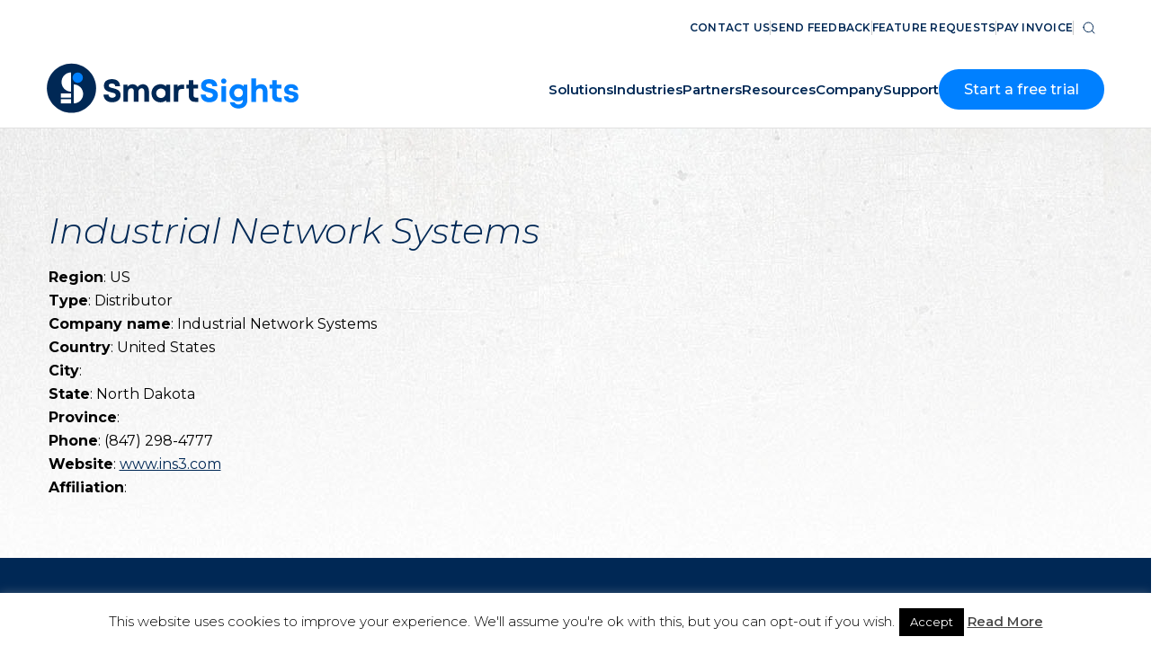

--- FILE ---
content_type: text/html; charset=UTF-8
request_url: https://smartsights.com/partner/industrial-network-systems-3/
body_size: 28082
content:
<!DOCTYPE html>
<html lang="en-US">
<head >
<meta charset="UTF-8" />
<script type="text/javascript">
/* <![CDATA[ */
var gform;gform||(document.addEventListener("gform_main_scripts_loaded",function(){gform.scriptsLoaded=!0}),document.addEventListener("gform/theme/scripts_loaded",function(){gform.themeScriptsLoaded=!0}),window.addEventListener("DOMContentLoaded",function(){gform.domLoaded=!0}),gform={domLoaded:!1,scriptsLoaded:!1,themeScriptsLoaded:!1,isFormEditor:()=>"function"==typeof InitializeEditor,callIfLoaded:function(o){return!(!gform.domLoaded||!gform.scriptsLoaded||!gform.themeScriptsLoaded&&!gform.isFormEditor()||(gform.isFormEditor()&&console.warn("The use of gform.initializeOnLoaded() is deprecated in the form editor context and will be removed in Gravity Forms 3.1."),o(),0))},initializeOnLoaded:function(o){gform.callIfLoaded(o)||(document.addEventListener("gform_main_scripts_loaded",()=>{gform.scriptsLoaded=!0,gform.callIfLoaded(o)}),document.addEventListener("gform/theme/scripts_loaded",()=>{gform.themeScriptsLoaded=!0,gform.callIfLoaded(o)}),window.addEventListener("DOMContentLoaded",()=>{gform.domLoaded=!0,gform.callIfLoaded(o)}))},hooks:{action:{},filter:{}},addAction:function(o,r,e,t){gform.addHook("action",o,r,e,t)},addFilter:function(o,r,e,t){gform.addHook("filter",o,r,e,t)},doAction:function(o){gform.doHook("action",o,arguments)},applyFilters:function(o){return gform.doHook("filter",o,arguments)},removeAction:function(o,r){gform.removeHook("action",o,r)},removeFilter:function(o,r,e){gform.removeHook("filter",o,r,e)},addHook:function(o,r,e,t,n){null==gform.hooks[o][r]&&(gform.hooks[o][r]=[]);var d=gform.hooks[o][r];null==n&&(n=r+"_"+d.length),gform.hooks[o][r].push({tag:n,callable:e,priority:t=null==t?10:t})},doHook:function(r,o,e){var t;if(e=Array.prototype.slice.call(e,1),null!=gform.hooks[r][o]&&((o=gform.hooks[r][o]).sort(function(o,r){return o.priority-r.priority}),o.forEach(function(o){"function"!=typeof(t=o.callable)&&(t=window[t]),"action"==r?t.apply(null,e):e[0]=t.apply(null,e)})),"filter"==r)return e[0]},removeHook:function(o,r,t,n){var e;null!=gform.hooks[o][r]&&(e=(e=gform.hooks[o][r]).filter(function(o,r,e){return!!(null!=n&&n!=o.tag||null!=t&&t!=o.priority)}),gform.hooks[o][r]=e)}});
/* ]]> */
</script>

<meta name="viewport" content="width=device-width, initial-scale=1" />
<meta name='robots' content='index, follow, max-image-preview:large, max-snippet:-1, max-video-preview:-1' />
	<style>img:is([sizes="auto" i], [sizes^="auto," i]) { contain-intrinsic-size: 3000px 1500px }</style>
	
	<!-- This site is optimized with the Yoast SEO Premium plugin v26.6 (Yoast SEO v26.6) - https://yoast.com/wordpress/plugins/seo/ -->
	<title>Industrial Network Systems - SmartSights</title>
	<link rel="canonical" href="https://smartsights.com/partner/industrial-network-systems-3/" />
	<meta property="og:locale" content="en_US" />
	<meta property="og:type" content="article" />
	<meta property="og:title" content="Industrial Network Systems" />
	<meta property="og:url" content="https://smartsights.com/partner/industrial-network-systems-3/" />
	<meta property="og:site_name" content="SmartSights" />
	<meta property="article:publisher" content="https://www.facebook.com/smartsights" />
	<meta property="article:modified_time" content="2024-09-17T11:35:14+00:00" />
	<meta name="twitter:card" content="summary_large_image" />
	<meta name="twitter:site" content="@WIN911Alarm" />
	<script type="application/ld+json" class="yoast-schema-graph">{"@context":"https://schema.org","@graph":[{"@type":"WebPage","@id":"https://smartsights.com/partner/industrial-network-systems-3/","url":"https://smartsights.com/partner/industrial-network-systems-3/","name":"Industrial Network Systems - SmartSights","isPartOf":{"@id":"https://smartsights.com/#website"},"datePublished":"2016-06-14T14:47:00+00:00","dateModified":"2024-09-17T11:35:14+00:00","breadcrumb":{"@id":"https://smartsights.com/partner/industrial-network-systems-3/#breadcrumb"},"inLanguage":"en-US","potentialAction":[{"@type":"ReadAction","target":["https://smartsights.com/partner/industrial-network-systems-3/"]}]},{"@type":"BreadcrumbList","@id":"https://smartsights.com/partner/industrial-network-systems-3/#breadcrumb","itemListElement":[{"@type":"ListItem","position":1,"name":"Home","item":"https://smartsights.com/"},{"@type":"ListItem","position":2,"name":"Industrial Network Systems"}]},{"@type":"WebSite","@id":"https://smartsights.com/#website","url":"https://smartsights.com/","name":"SmartSights","description":"Insightful Solutions","publisher":{"@id":"https://smartsights.com/#organization"},"potentialAction":[{"@type":"SearchAction","target":{"@type":"EntryPoint","urlTemplate":"https://smartsights.com/?s={search_term_string}"},"query-input":{"@type":"PropertyValueSpecification","valueRequired":true,"valueName":"search_term_string"}}],"inLanguage":"en-US"},{"@type":"Organization","@id":"https://smartsights.com/#organization","name":"SmartSights","url":"https://smartsights.com/","logo":{"@type":"ImageObject","inLanguage":"en-US","@id":"https://smartsights.com/#/schema/logo/image/","url":"https://smartsights.com/wp-content/uploads/2023/07/logo.png","contentUrl":"https://smartsights.com/wp-content/uploads/2023/07/logo.png","width":300,"height":78,"caption":"SmartSights"},"image":{"@id":"https://smartsights.com/#/schema/logo/image/"},"sameAs":["https://www.facebook.com/smartsights","https://x.com/WIN911Alarm","https://www.linkedin.com/company/94288753/","https://www.pinterest.com/win911/","https://www.youtube.com/channel/UCRt83AjkfmEa8XSNZXDiGaw"]}]}</script>
	<!-- / Yoast SEO Premium plugin. -->


<link rel='dns-prefetch' href='//www.google.com' />
<link rel='dns-prefetch' href='//fonts.googleapis.com' />
<link rel="alternate" type="application/rss+xml" title="SmartSights &raquo; Feed" href="https://smartsights.com/feed/" />
<link rel="alternate" type="application/rss+xml" title="SmartSights &raquo; Comments Feed" href="https://smartsights.com/comments/feed/" />
<link rel="alternate" type="text/calendar" title="SmartSights &raquo; iCal Feed" href="https://smartsights.com/events-old/?ical=1" />
<script type="text/javascript">
/* <![CDATA[ */
window._wpemojiSettings = {"baseUrl":"https:\/\/s.w.org\/images\/core\/emoji\/16.0.1\/72x72\/","ext":".png","svgUrl":"https:\/\/s.w.org\/images\/core\/emoji\/16.0.1\/svg\/","svgExt":".svg","source":{"concatemoji":"https:\/\/smartsights.com\/wp-includes\/js\/wp-emoji-release.min.js?ver=b4fdb22eedb82d4a24af5343d783ca20"}};
/*! This file is auto-generated */
!function(s,n){var o,i,e;function c(e){try{var t={supportTests:e,timestamp:(new Date).valueOf()};sessionStorage.setItem(o,JSON.stringify(t))}catch(e){}}function p(e,t,n){e.clearRect(0,0,e.canvas.width,e.canvas.height),e.fillText(t,0,0);var t=new Uint32Array(e.getImageData(0,0,e.canvas.width,e.canvas.height).data),a=(e.clearRect(0,0,e.canvas.width,e.canvas.height),e.fillText(n,0,0),new Uint32Array(e.getImageData(0,0,e.canvas.width,e.canvas.height).data));return t.every(function(e,t){return e===a[t]})}function u(e,t){e.clearRect(0,0,e.canvas.width,e.canvas.height),e.fillText(t,0,0);for(var n=e.getImageData(16,16,1,1),a=0;a<n.data.length;a++)if(0!==n.data[a])return!1;return!0}function f(e,t,n,a){switch(t){case"flag":return n(e,"\ud83c\udff3\ufe0f\u200d\u26a7\ufe0f","\ud83c\udff3\ufe0f\u200b\u26a7\ufe0f")?!1:!n(e,"\ud83c\udde8\ud83c\uddf6","\ud83c\udde8\u200b\ud83c\uddf6")&&!n(e,"\ud83c\udff4\udb40\udc67\udb40\udc62\udb40\udc65\udb40\udc6e\udb40\udc67\udb40\udc7f","\ud83c\udff4\u200b\udb40\udc67\u200b\udb40\udc62\u200b\udb40\udc65\u200b\udb40\udc6e\u200b\udb40\udc67\u200b\udb40\udc7f");case"emoji":return!a(e,"\ud83e\udedf")}return!1}function g(e,t,n,a){var r="undefined"!=typeof WorkerGlobalScope&&self instanceof WorkerGlobalScope?new OffscreenCanvas(300,150):s.createElement("canvas"),o=r.getContext("2d",{willReadFrequently:!0}),i=(o.textBaseline="top",o.font="600 32px Arial",{});return e.forEach(function(e){i[e]=t(o,e,n,a)}),i}function t(e){var t=s.createElement("script");t.src=e,t.defer=!0,s.head.appendChild(t)}"undefined"!=typeof Promise&&(o="wpEmojiSettingsSupports",i=["flag","emoji"],n.supports={everything:!0,everythingExceptFlag:!0},e=new Promise(function(e){s.addEventListener("DOMContentLoaded",e,{once:!0})}),new Promise(function(t){var n=function(){try{var e=JSON.parse(sessionStorage.getItem(o));if("object"==typeof e&&"number"==typeof e.timestamp&&(new Date).valueOf()<e.timestamp+604800&&"object"==typeof e.supportTests)return e.supportTests}catch(e){}return null}();if(!n){if("undefined"!=typeof Worker&&"undefined"!=typeof OffscreenCanvas&&"undefined"!=typeof URL&&URL.createObjectURL&&"undefined"!=typeof Blob)try{var e="postMessage("+g.toString()+"("+[JSON.stringify(i),f.toString(),p.toString(),u.toString()].join(",")+"));",a=new Blob([e],{type:"text/javascript"}),r=new Worker(URL.createObjectURL(a),{name:"wpTestEmojiSupports"});return void(r.onmessage=function(e){c(n=e.data),r.terminate(),t(n)})}catch(e){}c(n=g(i,f,p,u))}t(n)}).then(function(e){for(var t in e)n.supports[t]=e[t],n.supports.everything=n.supports.everything&&n.supports[t],"flag"!==t&&(n.supports.everythingExceptFlag=n.supports.everythingExceptFlag&&n.supports[t]);n.supports.everythingExceptFlag=n.supports.everythingExceptFlag&&!n.supports.flag,n.DOMReady=!1,n.readyCallback=function(){n.DOMReady=!0}}).then(function(){return e}).then(function(){var e;n.supports.everything||(n.readyCallback(),(e=n.source||{}).concatemoji?t(e.concatemoji):e.wpemoji&&e.twemoji&&(t(e.twemoji),t(e.wpemoji)))}))}((window,document),window._wpemojiSettings);
/* ]]> */
</script>
<link rel='stylesheet' id='minimum-pro-theme-css' href='https://smartsights.com/wp-content/themes/911/style.css?ver=3.0.6' type='text/css' media='all' />
<style id='wp-emoji-styles-inline-css' type='text/css'>

	img.wp-smiley, img.emoji {
		display: inline !important;
		border: none !important;
		box-shadow: none !important;
		height: 1em !important;
		width: 1em !important;
		margin: 0 0.07em !important;
		vertical-align: -0.1em !important;
		background: none !important;
		padding: 0 !important;
	}
</style>
<link rel='stylesheet' id='wp-block-library-css' href='https://smartsights.com/wp-includes/css/dist/block-library/style.min.css?ver=b4fdb22eedb82d4a24af5343d783ca20' type='text/css' media='all' />
<style id='classic-theme-styles-inline-css' type='text/css'>
/*! This file is auto-generated */
.wp-block-button__link{color:#fff;background-color:#32373c;border-radius:9999px;box-shadow:none;text-decoration:none;padding:calc(.667em + 2px) calc(1.333em + 2px);font-size:1.125em}.wp-block-file__button{background:#32373c;color:#fff;text-decoration:none}
</style>
<style id='global-styles-inline-css' type='text/css'>
:root{--wp--preset--aspect-ratio--square: 1;--wp--preset--aspect-ratio--4-3: 4/3;--wp--preset--aspect-ratio--3-4: 3/4;--wp--preset--aspect-ratio--3-2: 3/2;--wp--preset--aspect-ratio--2-3: 2/3;--wp--preset--aspect-ratio--16-9: 16/9;--wp--preset--aspect-ratio--9-16: 9/16;--wp--preset--color--black: #000000;--wp--preset--color--cyan-bluish-gray: #abb8c3;--wp--preset--color--white: #ffffff;--wp--preset--color--pale-pink: #f78da7;--wp--preset--color--vivid-red: #cf2e2e;--wp--preset--color--luminous-vivid-orange: #ff6900;--wp--preset--color--luminous-vivid-amber: #fcb900;--wp--preset--color--light-green-cyan: #7bdcb5;--wp--preset--color--vivid-green-cyan: #00d084;--wp--preset--color--pale-cyan-blue: #8ed1fc;--wp--preset--color--vivid-cyan-blue: #0693e3;--wp--preset--color--vivid-purple: #9b51e0;--wp--preset--gradient--vivid-cyan-blue-to-vivid-purple: linear-gradient(135deg,rgba(6,147,227,1) 0%,rgb(155,81,224) 100%);--wp--preset--gradient--light-green-cyan-to-vivid-green-cyan: linear-gradient(135deg,rgb(122,220,180) 0%,rgb(0,208,130) 100%);--wp--preset--gradient--luminous-vivid-amber-to-luminous-vivid-orange: linear-gradient(135deg,rgba(252,185,0,1) 0%,rgba(255,105,0,1) 100%);--wp--preset--gradient--luminous-vivid-orange-to-vivid-red: linear-gradient(135deg,rgba(255,105,0,1) 0%,rgb(207,46,46) 100%);--wp--preset--gradient--very-light-gray-to-cyan-bluish-gray: linear-gradient(135deg,rgb(238,238,238) 0%,rgb(169,184,195) 100%);--wp--preset--gradient--cool-to-warm-spectrum: linear-gradient(135deg,rgb(74,234,220) 0%,rgb(151,120,209) 20%,rgb(207,42,186) 40%,rgb(238,44,130) 60%,rgb(251,105,98) 80%,rgb(254,248,76) 100%);--wp--preset--gradient--blush-light-purple: linear-gradient(135deg,rgb(255,206,236) 0%,rgb(152,150,240) 100%);--wp--preset--gradient--blush-bordeaux: linear-gradient(135deg,rgb(254,205,165) 0%,rgb(254,45,45) 50%,rgb(107,0,62) 100%);--wp--preset--gradient--luminous-dusk: linear-gradient(135deg,rgb(255,203,112) 0%,rgb(199,81,192) 50%,rgb(65,88,208) 100%);--wp--preset--gradient--pale-ocean: linear-gradient(135deg,rgb(255,245,203) 0%,rgb(182,227,212) 50%,rgb(51,167,181) 100%);--wp--preset--gradient--electric-grass: linear-gradient(135deg,rgb(202,248,128) 0%,rgb(113,206,126) 100%);--wp--preset--gradient--midnight: linear-gradient(135deg,rgb(2,3,129) 0%,rgb(40,116,252) 100%);--wp--preset--font-size--small: 13px;--wp--preset--font-size--medium: 20px;--wp--preset--font-size--large: 36px;--wp--preset--font-size--x-large: 42px;--wp--preset--spacing--20: 0.44rem;--wp--preset--spacing--30: 0.67rem;--wp--preset--spacing--40: 1rem;--wp--preset--spacing--50: 1.5rem;--wp--preset--spacing--60: 2.25rem;--wp--preset--spacing--70: 3.38rem;--wp--preset--spacing--80: 5.06rem;--wp--preset--shadow--natural: 6px 6px 9px rgba(0, 0, 0, 0.2);--wp--preset--shadow--deep: 12px 12px 50px rgba(0, 0, 0, 0.4);--wp--preset--shadow--sharp: 6px 6px 0px rgba(0, 0, 0, 0.2);--wp--preset--shadow--outlined: 6px 6px 0px -3px rgba(255, 255, 255, 1), 6px 6px rgba(0, 0, 0, 1);--wp--preset--shadow--crisp: 6px 6px 0px rgba(0, 0, 0, 1);}:where(.is-layout-flex){gap: 0.5em;}:where(.is-layout-grid){gap: 0.5em;}body .is-layout-flex{display: flex;}.is-layout-flex{flex-wrap: wrap;align-items: center;}.is-layout-flex > :is(*, div){margin: 0;}body .is-layout-grid{display: grid;}.is-layout-grid > :is(*, div){margin: 0;}:where(.wp-block-columns.is-layout-flex){gap: 2em;}:where(.wp-block-columns.is-layout-grid){gap: 2em;}:where(.wp-block-post-template.is-layout-flex){gap: 1.25em;}:where(.wp-block-post-template.is-layout-grid){gap: 1.25em;}.has-black-color{color: var(--wp--preset--color--black) !important;}.has-cyan-bluish-gray-color{color: var(--wp--preset--color--cyan-bluish-gray) !important;}.has-white-color{color: var(--wp--preset--color--white) !important;}.has-pale-pink-color{color: var(--wp--preset--color--pale-pink) !important;}.has-vivid-red-color{color: var(--wp--preset--color--vivid-red) !important;}.has-luminous-vivid-orange-color{color: var(--wp--preset--color--luminous-vivid-orange) !important;}.has-luminous-vivid-amber-color{color: var(--wp--preset--color--luminous-vivid-amber) !important;}.has-light-green-cyan-color{color: var(--wp--preset--color--light-green-cyan) !important;}.has-vivid-green-cyan-color{color: var(--wp--preset--color--vivid-green-cyan) !important;}.has-pale-cyan-blue-color{color: var(--wp--preset--color--pale-cyan-blue) !important;}.has-vivid-cyan-blue-color{color: var(--wp--preset--color--vivid-cyan-blue) !important;}.has-vivid-purple-color{color: var(--wp--preset--color--vivid-purple) !important;}.has-black-background-color{background-color: var(--wp--preset--color--black) !important;}.has-cyan-bluish-gray-background-color{background-color: var(--wp--preset--color--cyan-bluish-gray) !important;}.has-white-background-color{background-color: var(--wp--preset--color--white) !important;}.has-pale-pink-background-color{background-color: var(--wp--preset--color--pale-pink) !important;}.has-vivid-red-background-color{background-color: var(--wp--preset--color--vivid-red) !important;}.has-luminous-vivid-orange-background-color{background-color: var(--wp--preset--color--luminous-vivid-orange) !important;}.has-luminous-vivid-amber-background-color{background-color: var(--wp--preset--color--luminous-vivid-amber) !important;}.has-light-green-cyan-background-color{background-color: var(--wp--preset--color--light-green-cyan) !important;}.has-vivid-green-cyan-background-color{background-color: var(--wp--preset--color--vivid-green-cyan) !important;}.has-pale-cyan-blue-background-color{background-color: var(--wp--preset--color--pale-cyan-blue) !important;}.has-vivid-cyan-blue-background-color{background-color: var(--wp--preset--color--vivid-cyan-blue) !important;}.has-vivid-purple-background-color{background-color: var(--wp--preset--color--vivid-purple) !important;}.has-black-border-color{border-color: var(--wp--preset--color--black) !important;}.has-cyan-bluish-gray-border-color{border-color: var(--wp--preset--color--cyan-bluish-gray) !important;}.has-white-border-color{border-color: var(--wp--preset--color--white) !important;}.has-pale-pink-border-color{border-color: var(--wp--preset--color--pale-pink) !important;}.has-vivid-red-border-color{border-color: var(--wp--preset--color--vivid-red) !important;}.has-luminous-vivid-orange-border-color{border-color: var(--wp--preset--color--luminous-vivid-orange) !important;}.has-luminous-vivid-amber-border-color{border-color: var(--wp--preset--color--luminous-vivid-amber) !important;}.has-light-green-cyan-border-color{border-color: var(--wp--preset--color--light-green-cyan) !important;}.has-vivid-green-cyan-border-color{border-color: var(--wp--preset--color--vivid-green-cyan) !important;}.has-pale-cyan-blue-border-color{border-color: var(--wp--preset--color--pale-cyan-blue) !important;}.has-vivid-cyan-blue-border-color{border-color: var(--wp--preset--color--vivid-cyan-blue) !important;}.has-vivid-purple-border-color{border-color: var(--wp--preset--color--vivid-purple) !important;}.has-vivid-cyan-blue-to-vivid-purple-gradient-background{background: var(--wp--preset--gradient--vivid-cyan-blue-to-vivid-purple) !important;}.has-light-green-cyan-to-vivid-green-cyan-gradient-background{background: var(--wp--preset--gradient--light-green-cyan-to-vivid-green-cyan) !important;}.has-luminous-vivid-amber-to-luminous-vivid-orange-gradient-background{background: var(--wp--preset--gradient--luminous-vivid-amber-to-luminous-vivid-orange) !important;}.has-luminous-vivid-orange-to-vivid-red-gradient-background{background: var(--wp--preset--gradient--luminous-vivid-orange-to-vivid-red) !important;}.has-very-light-gray-to-cyan-bluish-gray-gradient-background{background: var(--wp--preset--gradient--very-light-gray-to-cyan-bluish-gray) !important;}.has-cool-to-warm-spectrum-gradient-background{background: var(--wp--preset--gradient--cool-to-warm-spectrum) !important;}.has-blush-light-purple-gradient-background{background: var(--wp--preset--gradient--blush-light-purple) !important;}.has-blush-bordeaux-gradient-background{background: var(--wp--preset--gradient--blush-bordeaux) !important;}.has-luminous-dusk-gradient-background{background: var(--wp--preset--gradient--luminous-dusk) !important;}.has-pale-ocean-gradient-background{background: var(--wp--preset--gradient--pale-ocean) !important;}.has-electric-grass-gradient-background{background: var(--wp--preset--gradient--electric-grass) !important;}.has-midnight-gradient-background{background: var(--wp--preset--gradient--midnight) !important;}.has-small-font-size{font-size: var(--wp--preset--font-size--small) !important;}.has-medium-font-size{font-size: var(--wp--preset--font-size--medium) !important;}.has-large-font-size{font-size: var(--wp--preset--font-size--large) !important;}.has-x-large-font-size{font-size: var(--wp--preset--font-size--x-large) !important;}
:where(.wp-block-post-template.is-layout-flex){gap: 1.25em;}:where(.wp-block-post-template.is-layout-grid){gap: 1.25em;}
:where(.wp-block-columns.is-layout-flex){gap: 2em;}:where(.wp-block-columns.is-layout-grid){gap: 2em;}
:root :where(.wp-block-pullquote){font-size: 1.5em;line-height: 1.6;}
</style>
<link rel='stylesheet' id='cookie-law-info-css' href='https://smartsights.com/wp-content/plugins/cookie-law-info/legacy/public/css/cookie-law-info-public.css?ver=3.3.9' type='text/css' media='all' />
<link rel='stylesheet' id='cookie-law-info-gdpr-css' href='https://smartsights.com/wp-content/plugins/cookie-law-info/legacy/public/css/cookie-law-info-gdpr.css?ver=3.3.9' type='text/css' media='all' />
<link rel='stylesheet' id='wooh-frontend-style-css' href='https://smartsights.com/wp-content/plugins/personalize-woocommerce-cart-page/css/inquiry-form.css?ver=b4fdb22eedb82d4a24af5343d783ca20' type='text/css' media='all' />
<link rel='stylesheet' id='wooh-sweetalet-css' href='https://smartsights.com/wp-content/plugins/personalize-woocommerce-cart-page/css/sweetalert.css?ver=b4fdb22eedb82d4a24af5343d783ca20' type='text/css' media='all' />
<link rel='stylesheet' id='sf-style-css' href='https://smartsights.com/wp-content/plugins/profi-search-filter/res/style.css?ver=b4fdb22eedb82d4a24af5343d783ca20' type='text/css' media='all' />
<link rel='stylesheet' id='topbar-css' href='https://smartsights.com/wp-content/plugins/top-bar/inc/../css/topbar_style.css?ver=b4fdb22eedb82d4a24af5343d783ca20' type='text/css' media='all' />
<link rel='stylesheet' id='woocommerce-layout-css' href='https://smartsights.com/wp-content/plugins/woocommerce/assets/css/woocommerce-layout.css?ver=10.4.3' type='text/css' media='all' />
<link rel='stylesheet' id='woocommerce-smallscreen-css' href='https://smartsights.com/wp-content/plugins/woocommerce/assets/css/woocommerce-smallscreen.css?ver=10.4.3' type='text/css' media='only screen and (max-width: 768px)' />
<link rel='stylesheet' id='woocommerce-general-css' href='https://smartsights.com/wp-content/plugins/woocommerce/assets/css/woocommerce.css?ver=10.4.3' type='text/css' media='all' />
<style id='woocommerce-inline-inline-css' type='text/css'>
.woocommerce form .form-row .required { visibility: visible; }
</style>
<link rel='stylesheet' id='tribe-events-v2-single-skeleton-css' href='https://smartsights.com/wp-content/plugins/the-events-calendar/build/css/tribe-events-single-skeleton.css?ver=6.15.13' type='text/css' media='all' />
<link rel='stylesheet' id='tribe-events-v2-single-skeleton-full-css' href='https://smartsights.com/wp-content/plugins/the-events-calendar/build/css/tribe-events-single-full.css?ver=6.15.13' type='text/css' media='all' />
<link rel='stylesheet' id='tec-events-elementor-widgets-base-styles-css' href='https://smartsights.com/wp-content/plugins/the-events-calendar/build/css/integrations/plugins/elementor/widgets/widget-base.css?ver=6.15.13' type='text/css' media='all' />
<link rel='stylesheet' id='megamenu-css' href='https://smartsights.com/wp-content/uploads/maxmegamenu/style.css?ver=7b2158' type='text/css' media='all' />
<link rel='stylesheet' id='dashicons-css' href='https://smartsights.com/wp-includes/css/dashicons.min.css?ver=b4fdb22eedb82d4a24af5343d783ca20' type='text/css' media='all' />
<link rel='stylesheet' id='open-sans-font-css' href='//fonts.googleapis.com/css?family=Open+Sans%3A400%2C700%2C600italic%2C600%2C300%2C300italic%2C400italic&#038;ver=3.0.6' type='text/css' media='all' />
<link rel='stylesheet' id='mega-menu-font-css' href='//fonts.googleapis.com/css2?family=DM+Sans%3Awght%40400%3B500%3B700&#038;display=swap&#038;ver=3.0.6' type='text/css' media='all' />
<link rel='stylesheet' id='montserrat-font-css' href='//fonts.googleapis.com/css2?family=Montserrat%3Aital%2Cwght%400%2C100..900%3B1%2C100..900&#038;display=swap&#038;ver=3.0.6' type='text/css' media='all' />
<link rel='stylesheet' id='poppins-css' href='//fonts.googleapis.com/css2?family=Poppins%3Awght%40500&#038;display=swap&#038;ver=3.0.6' type='text/css' media='all' />
<link rel='stylesheet' id='bundle-css' href='https://smartsights.com/wp-content/themes/911/css/style.css?ver=1.0.0' type='text/css' media='all' />
<link rel='stylesheet' id='wcpa-frontend-css' href='https://smartsights.com/wp-content/plugins/woo-custom-product-addons/assets/css/style_1.css?ver=3.0.19' type='text/css' media='all' />
<link rel='stylesheet' id='tablepress-default-css' href='https://smartsights.com/wp-content/plugins/tablepress/css/build/default.css?ver=3.2.6' type='text/css' media='all' />
<link rel='stylesheet' id='elementor-frontend-css' href='https://smartsights.com/wp-content/plugins/elementor/assets/css/frontend.min.css?ver=3.33.1' type='text/css' media='all' />
<link rel='stylesheet' id='eael-general-css' href='https://smartsights.com/wp-content/plugins/essential-addons-for-elementor-lite/assets/front-end/css/view/general.min.css?ver=6.5.0' type='text/css' media='all' />
<script type="text/javascript" src="https://smartsights.com/wp-includes/js/tinymce/tinymce.min.js?ver=49110-20250317" id="wp-tinymce-root-js"></script>
<script type="text/javascript" src="https://smartsights.com/wp-includes/js/tinymce/plugins/compat3x/plugin.min.js?ver=49110-20250317" id="wp-tinymce-js"></script>
<script type="text/javascript" src="https://smartsights.com/wp-includes/js/jquery/jquery.min.js?ver=3.7.1" id="jquery-core-js"></script>
<script type="text/javascript" src="https://smartsights.com/wp-includes/js/jquery/jquery-migrate.min.js?ver=3.4.1" id="jquery-migrate-js"></script>
<script type="text/javascript" id="cookie-law-info-js-extra">
/* <![CDATA[ */
var Cli_Data = {"nn_cookie_ids":[],"cookielist":[],"non_necessary_cookies":[],"ccpaEnabled":"","ccpaRegionBased":"","ccpaBarEnabled":"","strictlyEnabled":["necessary","obligatoire"],"ccpaType":"gdpr","js_blocking":"","custom_integration":"","triggerDomRefresh":"","secure_cookies":""};
var cli_cookiebar_settings = {"animate_speed_hide":"500","animate_speed_show":"500","background":"#fff","border":"#444","border_on":"","button_1_button_colour":"#000","button_1_button_hover":"#000000","button_1_link_colour":"#fff","button_1_as_button":"1","button_1_new_win":"","button_2_button_colour":"#333","button_2_button_hover":"#292929","button_2_link_colour":"#444","button_2_as_button":"","button_2_hidebar":"","button_3_button_colour":"#000","button_3_button_hover":"#000000","button_3_link_colour":"#fff","button_3_as_button":"1","button_3_new_win":"","button_4_button_colour":"#000","button_4_button_hover":"#000000","button_4_link_colour":"#fff","button_4_as_button":"1","button_7_button_colour":"#61a229","button_7_button_hover":"#4e8221","button_7_link_colour":"#fff","button_7_as_button":"1","button_7_new_win":"","font_family":"inherit","header_fix":"","notify_animate_hide":"","notify_animate_show":"","notify_div_id":"#cookie-law-info-bar","notify_position_horizontal":"right","notify_position_vertical":"bottom","scroll_close":"","scroll_close_reload":"","accept_close_reload":"","reject_close_reload":"","showagain_tab":"","showagain_background":"#fff","showagain_border":"#000","showagain_div_id":"#cookie-law-info-again","showagain_x_position":"100px","text":"#000","show_once_yn":"","show_once":"10000","logging_on":"","as_popup":"","popup_overlay":"1","bar_heading_text":"","cookie_bar_as":"banner","popup_showagain_position":"bottom-right","widget_position":"left"};
var log_object = {"ajax_url":"https:\/\/smartsights.com\/wp-admin\/admin-ajax.php"};
/* ]]> */
</script>
<script type="text/javascript" src="https://smartsights.com/wp-content/plugins/cookie-law-info/legacy/public/js/cookie-law-info-public.js?ver=3.3.9" id="cookie-law-info-js"></script>
<script type="text/javascript" src="https://smartsights.com/wp-content/plugins/personalize-woocommerce-cart-page/js/sweetalert.js?ver=b4fdb22eedb82d4a24af5343d783ca20" id="wooh-scripts-sweetalert-js"></script>
<script type="text/javascript" id="wooh-frontend-js-js-extra">
/* <![CDATA[ */
var wooh_vars = {"ajaxurl":"https:\/\/smartsights.com\/wp-admin\/admin-ajax.php"};
/* ]]> */
</script>
<script type="text/javascript" src="https://smartsights.com/wp-content/plugins/personalize-woocommerce-cart-page/js/wooh-front-end.js?ver=b4fdb22eedb82d4a24af5343d783ca20" id="wooh-frontend-js-js"></script>
<script type="text/javascript" src="https://smartsights.com/wp-content/plugins/profi-search-filter/res/sf.js?ver=b4fdb22eedb82d4a24af5343d783ca20" id="sf-script-js"></script>
<script type="text/javascript" id="topbar_frontjs-js-extra">
/* <![CDATA[ */
var tpbr_settings = {"fixed":"fixed","user_who":"notloggedin","guests_or_users":"all","message":"SmartSights will be closed on January 1st. Happy New Year!","status":"inactive","yn_button":"nobutton","color":"#1e73be","button_text":"Read more >","button_url":"https:\/\/smartsights.com\/solutions\/win-911-mobile\/","button_behavior":"samewindow","is_admin_bar":"no","detect_sticky":"0"};
/* ]]> */
</script>
<script type="text/javascript" src="https://smartsights.com/wp-content/plugins/top-bar/inc/../js/tpbr_front.min.js?ver=b4fdb22eedb82d4a24af5343d783ca20" id="topbar_frontjs-js"></script>
<script type="text/javascript" src="https://smartsights.com/wp-content/plugins/woocommerce/assets/js/jquery-blockui/jquery.blockUI.min.js?ver=2.7.0-wc.10.4.3" id="wc-jquery-blockui-js" defer="defer" data-wp-strategy="defer"></script>
<script type="text/javascript" src="https://smartsights.com/wp-content/plugins/woocommerce/assets/js/js-cookie/js.cookie.min.js?ver=2.1.4-wc.10.4.3" id="wc-js-cookie-js" defer="defer" data-wp-strategy="defer"></script>
<script type="text/javascript" id="woocommerce-js-extra">
/* <![CDATA[ */
var woocommerce_params = {"ajax_url":"\/wp-admin\/admin-ajax.php","wc_ajax_url":"\/?wc-ajax=%%endpoint%%","i18n_password_show":"Show password","i18n_password_hide":"Hide password"};
/* ]]> */
</script>
<script type="text/javascript" src="https://smartsights.com/wp-content/plugins/woocommerce/assets/js/frontend/woocommerce.min.js?ver=10.4.3" id="woocommerce-js" defer="defer" data-wp-strategy="defer"></script>
<script type="text/javascript" id="wccb_ajax_script-js-extra">
/* <![CDATA[ */
var wccbAjaxService = {"ajax_url":"https:\/\/smartsights.com\/wp-admin\/admin-ajax.php","site_url":"https:\/\/smartsights.com","maskcvc":"no"};
/* ]]> */
</script>
<script type="text/javascript" src="https://smartsights.com/wp-content/plugins/wc-cybersource-secure-acceptance/assets/js/wc-cybersource-script.min.js?ver=b4fdb22eedb82d4a24af5343d783ca20" id="wccb_ajax_script-js"></script>
<link rel="https://api.w.org/" href="https://smartsights.com/wp-json/" /><link rel="EditURI" type="application/rsd+xml" title="RSD" href="https://smartsights.com/xmlrpc.php?rsd" />
<link rel="alternate" title="oEmbed (JSON)" type="application/json+oembed" href="https://smartsights.com/wp-json/oembed/1.0/embed?url=https%3A%2F%2Fsmartsights.com%2Fpartner%2Findustrial-network-systems-3%2F" />
<link rel="alternate" title="oEmbed (XML)" type="text/xml+oembed" href="https://smartsights.com/wp-json/oembed/1.0/embed?url=https%3A%2F%2Fsmartsights.com%2Fpartner%2Findustrial-network-systems-3%2F&#038;format=xml" />
		<script>var sf_ajax_root = 'https://smartsights.com/wp-admin/admin-ajax.php'</script>
		<meta name="tec-api-version" content="v1"><meta name="tec-api-origin" content="https://smartsights.com"><link rel="alternate" href="https://smartsights.com/wp-json/tribe/events/v1/" /><script>
document.addEventListener("DOMContentLoaded", function () {
  const selectors = ['.header-menu a', '.footer-widgets a'];
  const links = document.querySelectorAll(selectors.join(','));

  links.forEach(function(link) {
    link.addEventListener('click', function(e) {
      const href = link.getAttribute('href');
      const target = link.getAttribute('target');

      if (href === 'https://supportdesk.win911.com/s/' && target === '_blank') {
        e.preventDefault(); // prevent default browser behavior
        window.open(href, '_blank', 'width=1024,height=720');
      }
    });
  });
});
</script>


<link rel="stylesheet" href="/wp-content/plugins/elementor/assets/lib/font-awesome/css/all.min.css">

<link rel="stylesheet" href="/wp-content/plugins/elementor/assets/lib/font-awesome/css/v4-shims.min.css">

<link rel="stylesheet" href="//code.jquery.com/ui/1.11.4/themes/smoothness/jquery-ui.css">
<script src="//code.jquery.com/ui/1.11.4/jquery-ui.js"></script>

<!-- Google Tag Manager -->

<script>(function(w,d,s,l,i){w[l]=w[l]||[];w[l].push({'gtm.start':

new Date().getTime(),event:'gtm.js'});var f=d.getElementsByTagName(s)[0],

j=d.createElement(s),dl=l!='dataLayer'?'&l='+l:'';j.async=true;j.src=

'https://www.googletagmanager.com/gtm.js?id='+i+dl;f.parentNode.insertBefore(j,f);

})(window,document,'script','dataLayer','GTM-P64V6P59');</script>

<!-- End Google Tag Manager -->



		<script type="text/javascript">
			jQuery(document).ready(function($){
				if ($(window).width() < 730){
    				$('#menu-main-menu li').children('ul').hide();
    				$('#menu-main-menu li').click(function () {
       
       				if ($(this).children('ul,p').is(':hidden') == true) {
        				$(this).children('ul,p').slideDown('slow');
        				return false
					}
    				})
				}
			});
		</script>
		<noscript><style>.woocommerce-product-gallery{ opacity: 1 !important; }</style></noscript>
	<meta name="generator" content="Elementor 3.33.1; features: e_font_icon_svg, additional_custom_breakpoints; settings: css_print_method-external, google_font-enabled, font_display-auto">
			<style>
				.e-con.e-parent:nth-of-type(n+4):not(.e-lazyloaded):not(.e-no-lazyload),
				.e-con.e-parent:nth-of-type(n+4):not(.e-lazyloaded):not(.e-no-lazyload) * {
					background-image: none !important;
				}
				@media screen and (max-height: 1024px) {
					.e-con.e-parent:nth-of-type(n+3):not(.e-lazyloaded):not(.e-no-lazyload),
					.e-con.e-parent:nth-of-type(n+3):not(.e-lazyloaded):not(.e-no-lazyload) * {
						background-image: none !important;
					}
				}
				@media screen and (max-height: 640px) {
					.e-con.e-parent:nth-of-type(n+2):not(.e-lazyloaded):not(.e-no-lazyload),
					.e-con.e-parent:nth-of-type(n+2):not(.e-lazyloaded):not(.e-no-lazyload) * {
						background-image: none !important;
					}
				}
			</style>
			<style>:root{  --wcpaSectionTitleSize:14px;   --wcpaLabelSize:14px;   --wcpaDescSize:13px;   --wcpaErrorSize:13px;   --wcpaLabelWeight:normal;   --wcpaDescWeight:normal;   --wcpaBorderWidth:1px;   --wcpaBorderRadius:6px;   --wcpaInputHeight:45px;   --wcpaCheckLabelSize:14px;   --wcpaCheckBorderWidth:1px;   --wcpaCheckWidth:20px;   --wcpaCheckHeight:20px;   --wcpaCheckBorderRadius:4px;   --wcpaCheckButtonRadius:5px;   --wcpaCheckButtonBorder:2px; }:root{  --wcpaButtonColor:#3340d3;   --wcpaLabelColor:#424242;   --wcpaDescColor:#797979;   --wcpaBorderColor:#c6d0e9;   --wcpaBorderColorFocus:#3561f3;   --wcpaInputBgColor:#FFFFFF;   --wcpaInputColor:#5d5d5d;   --wcpaCheckLabelColor:#4a4a4a;   --wcpaCheckBgColor:#3340d3;   --wcpaCheckBorderColor:#B9CBE3;   --wcpaCheckTickColor:#ffffff;   --wcpaRadioBgColor:#3340d3;   --wcpaRadioBorderColor:#B9CBE3;   --wcpaRadioTickColor:#ffffff;   --wcpaButtonTextColor:#ffffff;   --wcpaErrorColor:#F55050; }:root{}</style><link rel="icon" href="https://smartsights.com/wp-content/uploads/2023/07/cropped-smartsights-32x32.png" sizes="32x32" />
<link rel="icon" href="https://smartsights.com/wp-content/uploads/2023/07/cropped-smartsights-192x192.png" sizes="192x192" />
<link rel="apple-touch-icon" href="https://smartsights.com/wp-content/uploads/2023/07/cropped-smartsights-180x180.png" />
<meta name="msapplication-TileImage" content="https://smartsights.com/wp-content/uploads/2023/07/cropped-smartsights-270x270.png" />
		<style type="text/css" id="wp-custom-css">
			/*
You can add your own CSS here.

Click the help icon above to learn more.
*/

.tribe-events-view {margin-top: 145px;}
.page-template-elementor_header_footer .site-header{
	display:none;
}

.page-template-elementor_header_footer .footer-widgets{
	display: none;
}
.site-header .widget-area {
    float: right;
    text-align: right;
    position: relative;
}

#mega-menu-wrap-header_menu_location #mega-menu-header_menu_location > li.mega-menu-item > a.mega-menu-link {
    padding: 0 6px;
    
}
a.trial {
    background-color: #0080FF;
    padding: 5px;
    color: white!important;
}

a.trial:active {
  box-shadow: none;
  top: 5px;
}
a.trial:hover { background-color: #002855;
  cursor: pointer;
}
 /* highlight text */
.padded-multiline { 
  line-height: 1.4; 
  padding: 2px 0; 
  width: 100%;
  margin: 20px auto;
}
.padded-multiline span { 
  background-color: #000000;
  color: #fff; 
  display: inline;
  padding: 0.55rem;

} 


.highlight-text {
    display: inline !important; 
    margin-left: -.25rem;
    padding: 0 .25rem;
    transition: background-position .9s;
    background-image: linear-gradient(90deg,
transparent 50%,
    #a0d72a 0);
    background-repeat: repeat-x;
    background-position: 0 75%;
    background-size: 200% 52%;
    background-origin: 0;
}
.highlight-text.highlight-text--in-view {
  background-image: linear-gradient(90deg,transparent 50%,#a0d72a 0);
    background-position: 0 75%;
  background-repeat: repeat-x;
  background-size: 200% 52%;
  display: inline;
  margin-left: -.25rem;
  padding: 0 .25rem;
  text-rendering: geometricprecision;
  transition-delay: 0s;
  transition-duration: .9s;
  transition-property: background-position;
  transition-timing-function: ease;
}
/*woo cart css*/
.woocommerce div.product form.cart .button {
	float: left;
  margin: 40px 20px 20px 0px;
}
.product-quantity {
    display: none;
}
.product-subtotal {
    display: none;
}
.product-thumbnail {
    display: none;
}
.actions {
    display: none;
}
.cart-subtotal {
	  display: none;
}
.product-name a {
	  display: none;
}
.woocommerce-message .button.wc-forward::after {
    content: " (add invoice)";
    font-style: italic;
}
.entry-header {
    margin-top: 50px;
}
.product_meta {
    display: none;
}
a.restore-item {
    font-weight: bold;
    color: 
    blue;
}
.restore-item::before {
    content: "Do you want to ";
    font-weight: bold;
}
.form-row.place-order::before {
    content: "Click ‘Process Transaction’ to charge your card. Only click the button once. Using ‘Back’, ‘Refresh’ or ‘Cancel’ button after you press the ‘Process Transaction’ button will not stop the transaction from being processed and may result in double charge." !important;
}
.woocommerce-notice.woocommerce-notice--success.woocommerce-thankyou-order-received {
    font-size: 32px;
    font-weight: bold;
    color: 
    green;
}
.woocommerce-order-details__title {
    display: none;
}
a.button.print {
    color: #fff;
    background-color: darkred;
}
.order-print {
    position: absolute;
    top: 210px;
}
.alg_open_price[type="number"] {
	border: 1px solid #aaa;
}
.woocommerce-additional-fields__field-wrapper::before {
    content: "Optional: Update your WIN-911 Customer Care contact details";
    font-style: italic;
}
.woocommerce-product-gallery__image { pointer-events: none;
}
.woocommerce.columns-5 {
    display: none;
}
.product_title.entry-title {
    display: none;
}
.woocommerce button.button.alt {
    background-color: #000;
}
.checkout-button.button.alt.wc-forward {
    background-color: #000;
}
a.checkout-button.button.alt.wc-forward:hover {
    background-color:#1AC6D9;
}
#pgc-16572-0-1 {
    padding-left: 40px;
}

/* woocommerce */
.woocommerce div.product form.cart .button,
.woocommerce .checkout-button,
.woocommerce #payment #place_order {
    border-radius: 40px!important;
    background: #007AFF!important;
    padding: 11px 32px!important;
    color: #FFF!important;
    font-family: 'Montserrat', sans-serif!important;
    font-size: 18px!important;
    font-style: normal!important;
    font-weight: 500!important;
    line-height: 160%!important;
    letter-spacing: 0.27px!important;
    display: inline-block!important;
    text-decoration: none !important!important;
    transition: all 0.3s!important;
    text-transform: capitalize!important;
    border: 0!important;
}
.woocommerce .checkout-button {
	width: 100%;
}
.woocommerce div.product form.cart .button:hover,
.woocommerce .checkout-button:hover,
.woocommerce #payment #place_order:hover {
    background: #1AC6D9!important;
    color: #002855!important;
}


ul.blue-bullets { 
    padding: 0;
    margin: 0;
    list-style: none;
}
ul.blue-bullets li {
	list-style: none!important;
	position: relative;
	padding-left: 20px;
	border: 0!important;
}
ul.blue-bullets li:before {
		content: ""!important;
		display: block!important;
		position: absolute;
		left: 0;
		top: 10px;
		width: 6px;
		height: 6px;
		border-radius: 50%;
		background-color: #0080FF;
}
.blog-listing .vertical-post .vertical-post-author-avatar img {height: 53px; object-fit: cover; }		</style>
		<style type="text/css">/** Mega Menu CSS: fs **/</style>

<meta name="google-site-verification" content="rUh47HLgVpUr55vobFFU2P6qyeIyJAtbWtA5yFIfdsY" />
</head>
<body data-rsssl=1 class="wp-singular partner-template-default single single-partner postid-4755 wp-theme-genesis wp-child-theme-911 theme-genesis desktop chrome woocommerce-no-js tribe-no-js mega-menu-header-menu-location mega-menu-max-mega-menu-1 full-width-content genesis-breadcrumbs-hidden elementor-default elementor-kit-16596">

<header class="header-mega-menu">
        <div class="header-wrapper-container">
        <div class="header-wrapper__top">
            <div class="top-link-group">
                <nav>
                                            <a class="top-link" href="https://smartsights.com/contact-us/" >Contact Us</a>
                        <span class="top-link-sep"></span>
                                            <a class="top-link" href="https://smartsights.com/send-feedback/" >Send Feedback</a>
                        <span class="top-link-sep"></span>
                                            <a class="top-link" href="https://features.smartsights.com/" target="_blank">Feature Requests</a>
                        <span class="top-link-sep"></span>
                                            <a class="top-link" href="https://smartsights.com/pay-your-invoice/" >Pay Invoice</a>
                        <span class="top-link-sep"></span>
                                        <div class="top-link-search">
                        <form class="search-form" itemprop="potentialAction" itemscope="" itemtype="https://schema.org/SearchAction" method="get" action="https://smartsights.com/" role="search">
                            <meta itemprop="target" content="https://smartsights.com/?s={s}">
                            <input itemprop="query-input" name="s" placeholder="" type="search" autocomplete="off">
                            <input value="Search" type="submit">
                        </form>
                        <svg id="js-trigger-search" xmlns="http://www.w3.org/2000/svg" width="16" height="16" viewBox="0 0 16 16" fill="none">
                            <path d="M11.3335 11.3335L14.0002 14.0002" stroke="#002855" stroke-linecap="round" stroke-linejoin="round" />
                            <path d="M2 7.33333C2 10.2789 4.38781 12.6667 7.33333 12.6667C8.80867 12.6667 10.1441 12.0677 11.1096 11.0995C12.0718 10.1348 12.6667 8.80353 12.6667 7.33333C12.6667 4.38781 10.2789 2 7.33333 2C4.38781 2 2 4.38781 2 7.33333Z" stroke="#002855" stroke-linecap="round" stroke-linejoin="round" />
                        </svg>
                    </div>
                </nav>
            </div>
        </div>
        <div class="header-wrapper">
            <div class="header-left">
                <!-- Logo -->
                <div class="header-logo">
                                        <a href="https://smartsights.com">
                        <img src="https://smartsights.com/wp-content/uploads/2025/07/smartsightslogo.svg" alt="" />
                    </a>
                                    </div>
                <!-- /Logo -->
            </div>
            <div class="header-right">
                <!-- Links -->
                <div class="header-menu">
                    <ul id="menu-top-menu" class="mega-menu">
                                                    <li class="menu-item menu-item-has-children ">
                                <a href="https://smartsights.com/how-it-works/" class="mega-menu-first-link mega-menu-first-submenu">
                                    <span>Solutions</span>
                                    <svg class="show-on-mobile" xmlns="http://www.w3.org/2000/svg" width="12" height="7" viewBox="0 0 12 7" fill="none"><path d="M1 1L6 6L11 1" stroke="#373737" stroke-width="1.5" stroke-linecap="round" stroke-linejoin="round" /></svg>                                </a>
                                                                                                    <div id="submenu-32668" class="submenu-solutions sub-menu-type-1 sub-menu-wrapper">
                                        <div class="sub-menu-wrapper-container">
                                            <div class="sub-menu-content">
                                                <div class="sub-menu-frame">
                                                    <div class="sub-menu"><div class="sub-menu-container"><div><p class="sub-menu-column-header ">Solutions</p><ul class="sub-menu-list sub-menu-column-type-grid" style="grid-template-columns: 1fr 1fr 1fr;"><li><a href="/solutions/smartbundle/" class="sub-menu-link" target="_self"><div class="sub-menu-icon-text-container"><div class="sub-menu-link-icon"><img class="sub-menu-link-icon-default" src="https://smartsights.com/wp-content/uploads/2025/07/sb-icon.png" /><img class="sub-menu-link-icon-hover" src="https://smartsights.com/wp-content/uploads/2025/07/sb-icon-hover.png" /></div><div class="sub-menu-link-text"><div class="sub-menu-headline">SmartBundle</div></div></div><svg class="sub-menu-link-mobile-arrow" xmlns="http://www.w3.org/2000/svg" width="8" height="12" viewBox="0 0 8 12" fill="none">
                                                                <path d="M0.589844 10.59L5.16984 6L0.589844 1.41L1.99984 0L7.99984 6L1.99984 12L0.589844 10.59Z" fill="#002855"/>
                                                            </svg></a></li><li><a href="/solutions/win-911-notifications/" class="sub-menu-link" target="_self"><div class="sub-menu-icon-text-container"><div class="sub-menu-link-icon"><img class="sub-menu-link-icon-default" src="https://smartsights.com/wp-content/uploads/2025/07/win911-icon.png" /><img class="sub-menu-link-icon-hover" src="https://smartsights.com/wp-content/uploads/2025/07/win911-icon-hover.png" /></div><div class="sub-menu-link-text"><div class="sub-menu-headline">WIN-911</div><p class="sub-menu-link-description">Autonomous Notifications</p></div></div><svg class="sub-menu-link-mobile-arrow" xmlns="http://www.w3.org/2000/svg" width="8" height="12" viewBox="0 0 8 12" fill="none">
                                                                <path d="M0.589844 10.59L5.16984 6L0.589844 1.41L1.99984 0L7.99984 6L1.99984 12L0.589844 10.59Z" fill="#002855"/>
                                                            </svg></a></li><li><a href="/solutions/mobile/" class="sub-menu-link" target="_self"><div class="sub-menu-icon-text-container"><div class="sub-menu-link-icon"><img class="sub-menu-link-icon-default" src="https://smartsights.com/wp-content/uploads/2025/07/mobile-icon.png" /><img class="sub-menu-link-icon-hover" src="https://smartsights.com/wp-content/uploads/2025/07/mobile-icon-hover.png" /></div><div class="sub-menu-link-text"><div class="sub-menu-headline">SmartSights Mobile</div><p class="sub-menu-link-description">Notification Mobile App</p></div></div><svg class="sub-menu-link-mobile-arrow" xmlns="http://www.w3.org/2000/svg" width="8" height="12" viewBox="0 0 8 12" fill="none">
                                                                <path d="M0.589844 10.59L5.16984 6L0.589844 1.41L1.99984 0L7.99984 6L1.99984 12L0.589844 10.59Z" fill="#002855"/>
                                                            </svg></a></li><li><a href="/solutions/xlreporter/" class="sub-menu-link" target="_self"><div class="sub-menu-icon-text-container"><div class="sub-menu-link-icon"><img class="sub-menu-link-icon-default" src="https://smartsights.com/wp-content/uploads/2025/07/xlr-icon.png" /><img class="sub-menu-link-icon-hover" src="https://smartsights.com/wp-content/uploads/2025/07/xlr-icon-hover.png" /></div><div class="sub-menu-link-text"><div class="sub-menu-headline">XLReporter</div><p class="sub-menu-link-description">Real Time &amp; Historical Reporting</p></div></div><svg class="sub-menu-link-mobile-arrow" xmlns="http://www.w3.org/2000/svg" width="8" height="12" viewBox="0 0 8 12" fill="none">
                                                                <path d="M0.589844 10.59L5.16984 6L0.589844 1.41L1.99984 0L7.99984 6L1.99984 12L0.589844 10.59Z" fill="#002855"/>
                                                            </svg></a></li><li><a href="/solutions/able/" class="sub-menu-link" target="_self"><div class="sub-menu-icon-text-container"><div class="sub-menu-link-icon"><img class="sub-menu-link-icon-default" src="https://smartsights.com/wp-content/uploads/2025/07/able-icon.png" /><img class="sub-menu-link-icon-hover" src="https://smartsights.com/wp-content/uploads/2025/07/able-icon-hover.png" /></div><div class="sub-menu-link-text"><div class="sub-menu-headline">ABLE</div><p class="sub-menu-link-description">Advanced Data Collection</p></div></div><svg class="sub-menu-link-mobile-arrow" xmlns="http://www.w3.org/2000/svg" width="8" height="12" viewBox="0 0 8 12" fill="none">
                                                                <path d="M0.589844 10.59L5.16984 6L0.589844 1.41L1.99984 0L7.99984 6L1.99984 12L0.589844 10.59Z" fill="#002855"/>
                                                            </svg></a></li><li><a href="/solutions/peer/" class="sub-menu-link" target="_self"><div class="sub-menu-icon-text-container"><div class="sub-menu-link-icon"><img class="sub-menu-link-icon-default" src="https://smartsights.com/wp-content/uploads/2025/07/peer-icon.png" /><img class="sub-menu-link-icon-hover" src="https://smartsights.com/wp-content/uploads/2025/07/peer-icon-hover.png" /></div><div class="sub-menu-link-text"><div class="sub-menu-headline">Peer</div><p class="sub-menu-link-description">Issue Management &amp; Resolution</p></div></div><svg class="sub-menu-link-mobile-arrow" xmlns="http://www.w3.org/2000/svg" width="8" height="12" viewBox="0 0 8 12" fill="none">
                                                                <path d="M0.589844 10.59L5.16984 6L0.589844 1.41L1.99984 0L7.99984 6L1.99984 12L0.589844 10.59Z" fill="#002855"/>
                                                            </svg></a></li><li><a href="/solutions/oneview/" class="sub-menu-link" target="_self"><div class="sub-menu-icon-text-container"><div class="sub-menu-link-icon"><img class="sub-menu-link-icon-default" src="https://smartsights.com/wp-content/uploads/2025/07/oneview-icon.png" /><img class="sub-menu-link-icon-hover" src="https://smartsights.com/wp-content/uploads/2025/07/oneview-icon-hover.png" /></div><div class="sub-menu-link-text"><div class="sub-menu-headline">OneView</div><p class="sub-menu-link-description">Reporting Analytics Accelerator</p></div></div><svg class="sub-menu-link-mobile-arrow" xmlns="http://www.w3.org/2000/svg" width="8" height="12" viewBox="0 0 8 12" fill="none">
                                                                <path d="M0.589844 10.59L5.16984 6L0.589844 1.41L1.99984 0L7.99984 6L1.99984 12L0.589844 10.59Z" fill="#002855"/>
                                                            </svg></a></li><li><a href="/solutions/win-911-peer-integration" class="sub-menu-link" target="_self"><div class="sub-menu-icon-text-container"><div class="sub-menu-link-icon"><img class="sub-menu-link-icon-default" src="https://smartsights.com/wp-content/uploads/2025/07/wp-icon.png" /><img class="sub-menu-link-icon-hover" src="https://smartsights.com/wp-content/uploads/2025/07/wp-icon-hover.png" /></div><div class="sub-menu-link-text"><div class="sub-menu-headline">WIN-911 + Peer</div><p class="sub-menu-link-description">Unify Notifications &amp; Resolutions</p></div></div><svg class="sub-menu-link-mobile-arrow" xmlns="http://www.w3.org/2000/svg" width="8" height="12" viewBox="0 0 8 12" fill="none">
                                                                <path d="M0.589844 10.59L5.16984 6L0.589844 1.41L1.99984 0L7.99984 6L1.99984 12L0.589844 10.59Z" fill="#002855"/>
                                                            </svg></a></li></ul></div></div></div>       
                                                </div>
                                            </div>
                                            
                                                <div class="sub-menu-aside">
                                                    <a href="/solutions/compare-products/" id="" class="link-promo link-promo-type-default link-promo-no-image">
                                                        <div class="link-promo-header">
                                                            
                                                            <div class="link-promo-title">Compare products</div>
                                                            <p class="link-promo-text">Quickly compare key features included with each subscription level.</p>
                                                        </div>
                                                        <div class="link-promo-footer">
                                                            <div class="view-all-link-container">
                                                                <svg xmlns="http://www.w3.org/2000/svg" width="10" height="16" viewBox="0 0 10 16" fill="none">
                                                                    <path d="M1.5 1.67969L8 8.17969L1.5 14.6797" stroke="#0080FF" stroke-width="2"/>
                                                                </svg>
                                                            </div>
                                                        </div>
                                                    </a>
                                                </div>                                        </div>
                                    </div>
                                                            </li>
                                                    <li class="menu-item menu-item-has-children ">
                                <a href="https://smartsights.com/industries/" class="mega-menu-first-link mega-menu-first-submenu">
                                    <span>Industries</span>
                                    <svg class="show-on-mobile" xmlns="http://www.w3.org/2000/svg" width="12" height="7" viewBox="0 0 12 7" fill="none"><path d="M1 1L6 6L11 1" stroke="#373737" stroke-width="1.5" stroke-linecap="round" stroke-linejoin="round" /></svg>                                </a>
                                                                                                    <div id="submenu-32694" class="submenu-industries sub-menu-type-auto sub-menu-wrapper">
                                        <div class="sub-menu-wrapper-container">
                                            <div class="sub-menu-content">
                                                <div class="sub-menu-frame">
                                                    <div class="sub-menu"><div class="sub-menu-container"><div><p class="sub-menu-column-header ">Industries</p><ul class="sub-menu-list sub-menu-column-type-grid" style="grid-template-columns: 1fr 1fr;"><li><a href="/industries/water-wastewater-treatment/" class="sub-menu-link" target="_self"><div class="sub-menu-link-text"><div class="sub-menu-headline">Water &amp; Wastewater Treatment</div></div><svg class="sub-menu-link-mobile-arrow" xmlns="http://www.w3.org/2000/svg" width="8" height="12" viewBox="0 0 8 12" fill="none">
                                                                <path d="M0.589844 10.59L5.16984 6L0.589844 1.41L1.99984 0L7.99984 6L1.99984 12L0.589844 10.59Z" fill="#002855"/>
                                                            </svg></a></li><li><a href="/industries/oil-and-gas/" class="sub-menu-link" target="_self"><div class="sub-menu-link-text"><div class="sub-menu-headline">Oil &amp; Gas</div></div><svg class="sub-menu-link-mobile-arrow" xmlns="http://www.w3.org/2000/svg" width="8" height="12" viewBox="0 0 8 12" fill="none">
                                                                <path d="M0.589844 10.59L5.16984 6L0.589844 1.41L1.99984 0L7.99984 6L1.99984 12L0.589844 10.59Z" fill="#002855"/>
                                                            </svg></a></li><li><a href="/industries/food-and-beverage/" class="sub-menu-link" target="_self"><div class="sub-menu-link-text"><div class="sub-menu-headline">Food &amp; Beverage</div></div><svg class="sub-menu-link-mobile-arrow" xmlns="http://www.w3.org/2000/svg" width="8" height="12" viewBox="0 0 8 12" fill="none">
                                                                <path d="M0.589844 10.59L5.16984 6L0.589844 1.41L1.99984 0L7.99984 6L1.99984 12L0.589844 10.59Z" fill="#002855"/>
                                                            </svg></a></li><li><a href="/industries/manufacturing/" class="sub-menu-link" target="_self"><div class="sub-menu-link-text"><div class="sub-menu-headline">Manufacturing</div></div><svg class="sub-menu-link-mobile-arrow" xmlns="http://www.w3.org/2000/svg" width="8" height="12" viewBox="0 0 8 12" fill="none">
                                                                <path d="M0.589844 10.59L5.16984 6L0.589844 1.41L1.99984 0L7.99984 6L1.99984 12L0.589844 10.59Z" fill="#002855"/>
                                                            </svg></a></li><li><a href="/industries/life-sciences/" class="sub-menu-link" target="_self"><div class="sub-menu-link-text"><div class="sub-menu-headline">Life Sciences</div></div><svg class="sub-menu-link-mobile-arrow" xmlns="http://www.w3.org/2000/svg" width="8" height="12" viewBox="0 0 8 12" fill="none">
                                                                <path d="M0.589844 10.59L5.16984 6L0.589844 1.41L1.99984 0L7.99984 6L1.99984 12L0.589844 10.59Z" fill="#002855"/>
                                                            </svg></a></li><li><a href="/industries/infrastructure/" class="sub-menu-link" target="_self"><div class="sub-menu-link-text"><div class="sub-menu-headline">Infrastructure</div></div><svg class="sub-menu-link-mobile-arrow" xmlns="http://www.w3.org/2000/svg" width="8" height="12" viewBox="0 0 8 12" fill="none">
                                                                <path d="M0.589844 10.59L5.16984 6L0.589844 1.41L1.99984 0L7.99984 6L1.99984 12L0.589844 10.59Z" fill="#002855"/>
                                                            </svg></a></li>
                                                            <a href="/industries/case-studies/" class="sub-menu-link link-all" role="menuitem">
                                                                <div class="sub-menu-link-text">
                                                                    <div class="sub-menu-headline">See all case studies<svg xmlns="http://www.w3.org/2000/svg" width="24" height="24" viewBox="0 0 24 24" fill="none">
                                                                        <g clip-path="url(#clip0_2016_1067)">
                                                                            <path d="M8.58984 16.59L13.1698 12L8.58984 7.41L9.99984 6L15.9998 12L9.99984 18L8.58984 16.59Z" fill="#002855"/>
                                                                        </g>
                                                                        <defs>
                                                                            <clipPath id="clip0_2016_1067">
                                                                                <rect width="24" height="24" fill="white"/>
                                                                            </clipPath>
                                                                        </defs>
                                                                    </svg></div>
                                                                </div>
                                                                <svg class="sub-menu-link-mobile-arrow" xmlns="http://www.w3.org/2000/svg" width="8" height="12" viewBox="0 0 8 12" fill="none">
                                                                    <path d="M0.589844 10.59L5.16984 6L0.589844 1.41L1.99984 0L7.99984 6L1.99984 12L0.589844 10.59Z" fill="#002855"/>
                                                                </svg>
                                                            </a></ul></div></div></div>       
                                                </div>
                                            </div>
                                            
                                                <div class="sub-menu-aside">
                                                    <a href="/industries/case-studies/win-911-case-study-renewable-water-resources/" id="" class="link-promo link-promo-type-default link-promo-no-image">
                                                        <div class="link-promo-header">
                                                            
                                                            <div class="link-promo-title">ReWa Case Study</div>
                                                            <p class="link-promo-text">ReWa looks to remote alarm notifications to improve efficiencies</p>
                                                        </div>
                                                        <div class="link-promo-footer">
                                                            <div class="view-all-link-container">
                                                                <svg xmlns="http://www.w3.org/2000/svg" width="10" height="16" viewBox="0 0 10 16" fill="none">
                                                                    <path d="M1.5 1.67969L8 8.17969L1.5 14.6797" stroke="#0080FF" stroke-width="2"/>
                                                                </svg>
                                                            </div>
                                                        </div>
                                                    </a>
                                                </div>                                        </div>
                                    </div>
                                                            </li>
                                                    <li class="menu-item menu-item-has-children ">
                                <a href="#" class="mega-menu-first-link mega-menu-first-submenu">
                                    <span>Partners</span>
                                    <svg class="show-on-mobile" xmlns="http://www.w3.org/2000/svg" width="12" height="7" viewBox="0 0 12 7" fill="none"><path d="M1 1L6 6L11 1" stroke="#373737" stroke-width="1.5" stroke-linecap="round" stroke-linejoin="round" /></svg>                                </a>
                                                                                                    <div id="submenu-32703" class="submenu-partners sub-menu-type-1 sub-menu-wrapper">
                                        <div class="sub-menu-wrapper-container">
                                            <div class="sub-menu-content">
                                                <div class="sub-menu-frame">
                                                    <div class="sub-menu"><div class="sub-menu-container"><div><p class="sub-menu-column-header ">Partners</p><ul class="sub-menu-list sub-menu-column-type-grid" style="grid-template-columns: 1fr 1fr;"><li><a href="/partners/aveva/" class="sub-menu-link" target="_self"><div class="sub-menu-link-text"><div class="sub-menu-headline">AVEVA</div></div><svg class="sub-menu-link-mobile-arrow" xmlns="http://www.w3.org/2000/svg" width="8" height="12" viewBox="0 0 8 12" fill="none">
                                                                <path d="M0.589844 10.59L5.16984 6L0.589844 1.41L1.99984 0L7.99984 6L1.99984 12L0.589844 10.59Z" fill="#002855"/>
                                                            </svg></a></li><li><a href="https://smartsights.com/inductive-automation/" class="sub-menu-link" target="_self"><div class="sub-menu-link-text"><div class="sub-menu-headline">Inductive Automation</div></div><svg class="sub-menu-link-mobile-arrow" xmlns="http://www.w3.org/2000/svg" width="8" height="12" viewBox="0 0 8 12" fill="none">
                                                                <path d="M0.589844 10.59L5.16984 6L0.589844 1.41L1.99984 0L7.99984 6L1.99984 12L0.589844 10.59Z" fill="#002855"/>
                                                            </svg></a></li><li><a href="/partners/emerson/" class="sub-menu-link" target="_self"><div class="sub-menu-link-text"><div class="sub-menu-headline">Emerson</div></div><svg class="sub-menu-link-mobile-arrow" xmlns="http://www.w3.org/2000/svg" width="8" height="12" viewBox="0 0 8 12" fill="none">
                                                                <path d="M0.589844 10.59L5.16984 6L0.589844 1.41L1.99984 0L7.99984 6L1.99984 12L0.589844 10.59Z" fill="#002855"/>
                                                            </svg></a></li><li><a href="/rockwell-automation/" class="sub-menu-link" target="_self"><div class="sub-menu-link-text"><div class="sub-menu-headline">Rockwell Automation</div></div><svg class="sub-menu-link-mobile-arrow" xmlns="http://www.w3.org/2000/svg" width="8" height="12" viewBox="0 0 8 12" fill="none">
                                                                <path d="M0.589844 10.59L5.16984 6L0.589844 1.41L1.99984 0L7.99984 6L1.99984 12L0.589844 10.59Z" fill="#002855"/>
                                                            </svg></a></li><li><a href="/partners/ge-digital/" class="sub-menu-link" target="_self"><div class="sub-menu-link-text"><div class="sub-menu-headline">GE Digital</div></div><svg class="sub-menu-link-mobile-arrow" xmlns="http://www.w3.org/2000/svg" width="8" height="12" viewBox="0 0 8 12" fill="none">
                                                                <path d="M0.589844 10.59L5.16984 6L0.589844 1.41L1.99984 0L7.99984 6L1.99984 12L0.589844 10.59Z" fill="#002855"/>
                                                            </svg></a></li><li><a href="/partners/schneider-electric/" class="sub-menu-link" target="_self"><div class="sub-menu-link-text"><div class="sub-menu-headline">Schneider Electric</div></div><svg class="sub-menu-link-mobile-arrow" xmlns="http://www.w3.org/2000/svg" width="8" height="12" viewBox="0 0 8 12" fill="none">
                                                                <path d="M0.589844 10.59L5.16984 6L0.589844 1.41L1.99984 0L7.99984 6L1.99984 12L0.589844 10.59Z" fill="#002855"/>
                                                            </svg></a></li></ul></div></div></div><div class="sub-menu"><div class="sub-menu-container"><div><p class="sub-menu-column-header ">Partner Opportunities</p><ul class="sub-menu-list sub-menu-column-type-default"><li><a href="/partners/find-a-partner/" class="sub-menu-link" target="_self"><div class="sub-menu-link-text"><div class="sub-menu-headline">Find a Partner</div></div><svg class="sub-menu-link-mobile-arrow" xmlns="http://www.w3.org/2000/svg" width="8" height="12" viewBox="0 0 8 12" fill="none">
                                                                <path d="M0.589844 10.59L5.16984 6L0.589844 1.41L1.99984 0L7.99984 6L1.99984 12L0.589844 10.59Z" fill="#002855"/>
                                                            </svg></a></li><li><a href="/partners/become-a-partner/" class="sub-menu-link" target="_self"><div class="sub-menu-link-text"><div class="sub-menu-headline">Become a Partner</div></div><svg class="sub-menu-link-mobile-arrow" xmlns="http://www.w3.org/2000/svg" width="8" height="12" viewBox="0 0 8 12" fill="none">
                                                                <path d="M0.589844 10.59L5.16984 6L0.589844 1.41L1.99984 0L7.99984 6L1.99984 12L0.589844 10.59Z" fill="#002855"/>
                                                            </svg></a></li></ul></div></div></div>       
                                                </div>
                                            </div>
                                            
                                                <div class="sub-menu-aside">
                                                    <a href="/resources/partner-branding-kit/" id="" class="link-promo link-promo-type-default link-promo-no-image">
                                                        <div class="link-promo-header">
                                                            
                                                            <div class="link-promo-title">Partner Branding Kit</div>
                                                            <p class="link-promo-text">These guidelines and tools will help you get the most from the SmartSights brand.</p>
                                                        </div>
                                                        <div class="link-promo-footer">
                                                            <div class="view-all-link-container">
                                                                <svg xmlns="http://www.w3.org/2000/svg" width="10" height="16" viewBox="0 0 10 16" fill="none">
                                                                    <path d="M1.5 1.67969L8 8.17969L1.5 14.6797" stroke="#0080FF" stroke-width="2"/>
                                                                </svg>
                                                            </div>
                                                        </div>
                                                    </a>
                                                </div>                                        </div>
                                    </div>
                                                            </li>
                                                    <li class="menu-item menu-item-has-children ">
                                <a href="https://smartsights.com/resources/" class="mega-menu-first-link mega-menu-first-submenu">
                                    <span>Resources</span>
                                    <svg class="show-on-mobile" xmlns="http://www.w3.org/2000/svg" width="12" height="7" viewBox="0 0 12 7" fill="none"><path d="M1 1L6 6L11 1" stroke="#373737" stroke-width="1.5" stroke-linecap="round" stroke-linejoin="round" /></svg>                                </a>
                                                                                                    <div id="submenu-32714" class="submenu-resources sub-menu-type-auto sub-menu-wrapper">
                                        <div class="sub-menu-wrapper-container">
                                            <div class="sub-menu-content">
                                                <div class="sub-menu-frame">
                                                    <div class="sub-menu"><div class="sub-menu-container"><div><p class="sub-menu-column-header ">RESOURCES</p><ul class="sub-menu-list sub-menu-column-type-grid" style="grid-template-columns: 1fr 1fr;"><li><a href="/resources/training/" class="sub-menu-link" target="_self"><div class="sub-menu-link-text"><div class="sub-menu-headline">New User Training</div></div><svg class="sub-menu-link-mobile-arrow" xmlns="http://www.w3.org/2000/svg" width="8" height="12" viewBox="0 0 8 12" fill="none">
                                                                <path d="M0.589844 10.59L5.16984 6L0.589844 1.41L1.99984 0L7.99984 6L1.99984 12L0.589844 10.59Z" fill="#002855"/>
                                                            </svg></a></li><li><a href="/resources/connectivity-library/" class="sub-menu-link" target="_self"><div class="sub-menu-link-text"><div class="sub-menu-headline">Connectivity Library</div></div><svg class="sub-menu-link-mobile-arrow" xmlns="http://www.w3.org/2000/svg" width="8" height="12" viewBox="0 0 8 12" fill="none">
                                                                <path d="M0.589844 10.59L5.16984 6L0.589844 1.41L1.99984 0L7.99984 6L1.99984 12L0.589844 10.59Z" fill="#002855"/>
                                                            </svg></a></li><li><a href="/resources/workshops/" class="sub-menu-link" target="_self"><div class="sub-menu-link-text"><div class="sub-menu-headline">Workshops</div></div><svg class="sub-menu-link-mobile-arrow" xmlns="http://www.w3.org/2000/svg" width="8" height="12" viewBox="0 0 8 12" fill="none">
                                                                <path d="M0.589844 10.59L5.16984 6L0.589844 1.41L1.99984 0L7.99984 6L1.99984 12L0.589844 10.59Z" fill="#002855"/>
                                                            </svg></a></li><li><a href="/blog/" class="sub-menu-link" target="_self"><div class="sub-menu-link-text"><div class="sub-menu-headline">Blog</div></div><svg class="sub-menu-link-mobile-arrow" xmlns="http://www.w3.org/2000/svg" width="8" height="12" viewBox="0 0 8 12" fill="none">
                                                                <path d="M0.589844 10.59L5.16984 6L0.589844 1.41L1.99984 0L7.99984 6L1.99984 12L0.589844 10.59Z" fill="#002855"/>
                                                            </svg></a></li><li><a href="/documentation" class="sub-menu-link" target="_self"><div class="sub-menu-link-text"><div class="sub-menu-headline">Documentation</div></div><svg class="sub-menu-link-mobile-arrow" xmlns="http://www.w3.org/2000/svg" width="8" height="12" viewBox="0 0 8 12" fill="none">
                                                                <path d="M0.589844 10.59L5.16984 6L0.589844 1.41L1.99984 0L7.99984 6L1.99984 12L0.589844 10.59Z" fill="#002855"/>
                                                            </svg></a></li><li><a href="/resources/release-updates/" class="sub-menu-link" target="_self"><div class="sub-menu-link-text"><div class="sub-menu-headline">Release Updates</div></div><svg class="sub-menu-link-mobile-arrow" xmlns="http://www.w3.org/2000/svg" width="8" height="12" viewBox="0 0 8 12" fill="none">
                                                                <path d="M0.589844 10.59L5.16984 6L0.589844 1.41L1.99984 0L7.99984 6L1.99984 12L0.589844 10.59Z" fill="#002855"/>
                                                            </svg></a></li><li><a href="https://smartsights.com/video-library/" class="sub-menu-link" target="_self"><div class="sub-menu-link-text"><div class="sub-menu-headline">Video Library</div></div><svg class="sub-menu-link-mobile-arrow" xmlns="http://www.w3.org/2000/svg" width="8" height="12" viewBox="0 0 8 12" fill="none">
                                                                <path d="M0.589844 10.59L5.16984 6L0.589844 1.41L1.99984 0L7.99984 6L1.99984 12L0.589844 10.59Z" fill="#002855"/>
                                                            </svg></a></li></ul></div></div></div>       
                                                </div>
                                            </div>
                                            
                                                <div class="sub-menu-aside">
                                                    <a href="/resources/workshops/" id="" class="link-promo link-promo-type-default link-promo-no-image">
                                                        <div class="link-promo-header">
                                                            
                                                            <div class="link-promo-title">A Day in the Life Workshop</div>
                                                            <p class="link-promo-text">Explore Industry 4.0 tech to empower production teams</p>
                                                        </div>
                                                        <div class="link-promo-footer">
                                                            <div class="view-all-link-container">
                                                                <svg xmlns="http://www.w3.org/2000/svg" width="10" height="16" viewBox="0 0 10 16" fill="none">
                                                                    <path d="M1.5 1.67969L8 8.17969L1.5 14.6797" stroke="#0080FF" stroke-width="2"/>
                                                                </svg>
                                                            </div>
                                                        </div>
                                                    </a>
                                                </div>                                        </div>
                                    </div>
                                                            </li>
                                                    <li class="menu-item menu-item-has-children ">
                                <a href="#" class="mega-menu-first-link mega-menu-first-submenu">
                                    <span>Company</span>
                                    <svg class="show-on-mobile" xmlns="http://www.w3.org/2000/svg" width="12" height="7" viewBox="0 0 12 7" fill="none"><path d="M1 1L6 6L11 1" stroke="#373737" stroke-width="1.5" stroke-linecap="round" stroke-linejoin="round" /></svg>                                </a>
                                                                                                    <div id="submenu-32723" class="submenu-company sub-menu-type-auto sub-menu-wrapper">
                                        <div class="sub-menu-wrapper-container">
                                            <div class="sub-menu-content">
                                                <div class="sub-menu-frame">
                                                    <div class="sub-menu"><div class="sub-menu-container"><div><p class="sub-menu-column-header ">Company</p><ul class="sub-menu-list sub-menu-column-type-default"><li><a href="/about-us/" class="sub-menu-link" target="_self"><div class="sub-menu-link-text"><div class="sub-menu-headline">About Us</div></div><svg class="sub-menu-link-mobile-arrow" xmlns="http://www.w3.org/2000/svg" width="8" height="12" viewBox="0 0 8 12" fill="none">
                                                                <path d="M0.589844 10.59L5.16984 6L0.589844 1.41L1.99984 0L7.99984 6L1.99984 12L0.589844 10.59Z" fill="#002855"/>
                                                            </svg></a></li><li><a href="/about-us/meet-the-team/" class="sub-menu-link" target="_self"><div class="sub-menu-link-text"><div class="sub-menu-headline">SmartSights Team</div></div><svg class="sub-menu-link-mobile-arrow" xmlns="http://www.w3.org/2000/svg" width="8" height="12" viewBox="0 0 8 12" fill="none">
                                                                <path d="M0.589844 10.59L5.16984 6L0.589844 1.41L1.99984 0L7.99984 6L1.99984 12L0.589844 10.59Z" fill="#002855"/>
                                                            </svg></a></li><li><a href="/events/" class="sub-menu-link" target="_self"><div class="sub-menu-link-text"><div class="sub-menu-headline">Events</div></div><svg class="sub-menu-link-mobile-arrow" xmlns="http://www.w3.org/2000/svg" width="8" height="12" viewBox="0 0 8 12" fill="none">
                                                                <path d="M0.589844 10.59L5.16984 6L0.589844 1.41L1.99984 0L7.99984 6L1.99984 12L0.589844 10.59Z" fill="#002855"/>
                                                            </svg></a></li><li><a href="/media-center/" class="sub-menu-link" target="_self"><div class="sub-menu-link-text"><div class="sub-menu-headline">Media Center</div></div><svg class="sub-menu-link-mobile-arrow" xmlns="http://www.w3.org/2000/svg" width="8" height="12" viewBox="0 0 8 12" fill="none">
                                                                <path d="M0.589844 10.59L5.16984 6L0.589844 1.41L1.99984 0L7.99984 6L1.99984 12L0.589844 10.59Z" fill="#002855"/>
                                                            </svg></a></li><li><a href="https://smartsights.com/careers/" class="sub-menu-link" target="_self"><div class="sub-menu-link-text"><div class="sub-menu-headline">Careers</div></div><svg class="sub-menu-link-mobile-arrow" xmlns="http://www.w3.org/2000/svg" width="8" height="12" viewBox="0 0 8 12" fill="none">
                                                                <path d="M0.589844 10.59L5.16984 6L0.589844 1.41L1.99984 0L7.99984 6L1.99984 12L0.589844 10.59Z" fill="#002855"/>
                                                            </svg></a></li></ul></div></div></div>       
                                                </div>
                                            </div>
                                            
                                                <div class="sub-menu-aside">
                                                    <a href="/events/" id="" class="link-promo link-promo-type-default link-promo-no-image">
                                                        <div class="link-promo-header">
                                                            <div class="link-promo-eyebrow">2025</div>
                                                            <div class="link-promo-title">Upcoming Events</div>
                                                            <p class="link-promo-text">See what upcoming events we&#039;ll be at</p>
                                                        </div>
                                                        <div class="link-promo-footer">
                                                            <div class="view-all-link-container">
                                                                <svg xmlns="http://www.w3.org/2000/svg" width="10" height="16" viewBox="0 0 10 16" fill="none">
                                                                    <path d="M1.5 1.67969L8 8.17969L1.5 14.6797" stroke="#0080FF" stroke-width="2"/>
                                                                </svg>
                                                            </div>
                                                        </div>
                                                    </a>
                                                </div>                                        </div>
                                    </div>
                                                            </li>
                                                    <li class="menu-item menu-item-has-children ">
                                <a href="#" class="mega-menu-first-link mega-menu-first-submenu">
                                    <span>Support</span>
                                    <svg class="show-on-mobile" xmlns="http://www.w3.org/2000/svg" width="12" height="7" viewBox="0 0 12 7" fill="none"><path d="M1 1L6 6L11 1" stroke="#373737" stroke-width="1.5" stroke-linecap="round" stroke-linejoin="round" /></svg>                                </a>
                                                                                                    <div id="submenu-32729" class="submenu-support sub-menu-type-1 sub-menu-wrapper">
                                        <div class="sub-menu-wrapper-container">
                                            <div class="sub-menu-content has-no-promo">
                                                <div class="sub-menu-frame">
                                                    <div class="sub-menu"><div class="sub-menu-container"><div><p class="sub-menu-column-header ">General Support</p><ul class="sub-menu-list sub-menu-column-type-grid" style="grid-template-columns: 1fr 1fr;"><li><a href="https://supportdesk.win911.com/s/contactsupport" class="sub-menu-link" target="_self"><div class="sub-menu-link-text"><div class="sub-menu-headline">Support Case</div></div><svg class="sub-menu-link-mobile-arrow" xmlns="http://www.w3.org/2000/svg" width="8" height="12" viewBox="0 0 8 12" fill="none">
                                                                <path d="M0.589844 10.59L5.16984 6L0.589844 1.41L1.99984 0L7.99984 6L1.99984 12L0.589844 10.59Z" fill="#002855"/>
                                                            </svg></a></li><li><a href="/win-911-customer-care-subscriptions/remote-support/" class="sub-menu-link" target="_self"><div class="sub-menu-link-text"><div class="sub-menu-headline">Remote Support</div></div><svg class="sub-menu-link-mobile-arrow" xmlns="http://www.w3.org/2000/svg" width="8" height="12" viewBox="0 0 8 12" fill="none">
                                                                <path d="M0.589844 10.59L5.16984 6L0.589844 1.41L1.99984 0L7.99984 6L1.99984 12L0.589844 10.59Z" fill="#002855"/>
                                                            </svg></a></li><li><a href="/downloads/" class="sub-menu-link" target="_self"><div class="sub-menu-link-text"><div class="sub-menu-headline">Support Downloads</div></div><svg class="sub-menu-link-mobile-arrow" xmlns="http://www.w3.org/2000/svg" width="8" height="12" viewBox="0 0 8 12" fill="none">
                                                                <path d="M0.589844 10.59L5.16984 6L0.589844 1.41L1.99984 0L7.99984 6L1.99984 12L0.589844 10.59Z" fill="#002855"/>
                                                            </svg></a></li><li><a href="/installation-and-training-services/" class="sub-menu-link" target="_self"><div class="sub-menu-link-text"><div class="sub-menu-headline">Custom Training &amp; Installation Services</div></div><svg class="sub-menu-link-mobile-arrow" xmlns="http://www.w3.org/2000/svg" width="8" height="12" viewBox="0 0 8 12" fill="none">
                                                                <path d="M0.589844 10.59L5.16984 6L0.589844 1.41L1.99984 0L7.99984 6L1.99984 12L0.589844 10.59Z" fill="#002855"/>
                                                            </svg></a></li><li><a href="https://supportdesk.win911.com/s/" class="sub-menu-link" target="_blank"><div class="sub-menu-link-text"><div class="sub-menu-headline">Knowledge Base</div></div><svg class="sub-menu-link-mobile-arrow" xmlns="http://www.w3.org/2000/svg" width="8" height="12" viewBox="0 0 8 12" fill="none">
                                                                <path d="M0.589844 10.59L5.16984 6L0.589844 1.41L1.99984 0L7.99984 6L1.99984 12L0.589844 10.59Z" fill="#002855"/>
                                                            </svg></a></li><li><a href="https://smartsights.com/send-feedback/" class="sub-menu-link" target="_self"><div class="sub-menu-link-text"><div class="sub-menu-headline">Send Feedback</div></div><svg class="sub-menu-link-mobile-arrow" xmlns="http://www.w3.org/2000/svg" width="8" height="12" viewBox="0 0 8 12" fill="none">
                                                                <path d="M0.589844 10.59L5.16984 6L0.589844 1.41L1.99984 0L7.99984 6L1.99984 12L0.589844 10.59Z" fill="#002855"/>
                                                            </svg></a></li><li><a href="https://smartsights.com/solutions/win-911-mobile/" class="sub-menu-link" target="_self"><div class="sub-menu-link-text"><div class="sub-menu-headline">WIN-911 Mobile End-of-Life</div></div><svg class="sub-menu-link-mobile-arrow" xmlns="http://www.w3.org/2000/svg" width="8" height="12" viewBox="0 0 8 12" fill="none">
                                                                <path d="M0.589844 10.59L5.16984 6L0.589844 1.41L1.99984 0L7.99984 6L1.99984 12L0.589844 10.59Z" fill="#002855"/>
                                                            </svg></a></li><li><a href="https://features.smartsights.com/" class="sub-menu-link" target="_self"><div class="sub-menu-link-text"><div class="sub-menu-headline">Product Feature Requests</div></div><svg class="sub-menu-link-mobile-arrow" xmlns="http://www.w3.org/2000/svg" width="8" height="12" viewBox="0 0 8 12" fill="none">
                                                                <path d="M0.589844 10.59L5.16984 6L0.589844 1.41L1.99984 0L7.99984 6L1.99984 12L0.589844 10.59Z" fill="#002855"/>
                                                            </svg></a></li></ul></div></div></div><div class="sub-menu"><div class="sub-menu-container"><div><p class="sub-menu-column-header ">Plans &amp; Licenses</p><ul class="sub-menu-list sub-menu-column-type-default"><li><a href="/customer-care-plans/" class="sub-menu-link" target="_self"><div class="sub-menu-link-text"><div class="sub-menu-headline">Customer Care Plans</div></div><svg class="sub-menu-link-mobile-arrow" xmlns="http://www.w3.org/2000/svg" width="8" height="12" viewBox="0 0 8 12" fill="none">
                                                                <path d="M0.589844 10.59L5.16984 6L0.589844 1.41L1.99984 0L7.99984 6L1.99984 12L0.589844 10.59Z" fill="#002855"/>
                                                            </svg></a></li><li><a href="/license-guide" class="sub-menu-link" target="_self"><div class="sub-menu-link-text"><div class="sub-menu-headline">License Activation</div></div><svg class="sub-menu-link-mobile-arrow" xmlns="http://www.w3.org/2000/svg" width="8" height="12" viewBox="0 0 8 12" fill="none">
                                                                <path d="M0.589844 10.59L5.16984 6L0.589844 1.41L1.99984 0L7.99984 6L1.99984 12L0.589844 10.59Z" fill="#002855"/>
                                                            </svg></a></li></ul></div></div></div><div class="sub-menu"><div class="sub-menu-container"><div><p class="sub-menu-column-header ">Policies &amp; Updates</p><ul class="sub-menu-list sub-menu-column-type-default"><li><a href="/solutions/end-of-life-policy/" class="sub-menu-link" target="_self"><div class="sub-menu-link-text"><div class="sub-menu-headline">End-of-Life Policy</div></div><svg class="sub-menu-link-mobile-arrow" xmlns="http://www.w3.org/2000/svg" width="8" height="12" viewBox="0 0 8 12" fill="none">
                                                                <path d="M0.589844 10.59L5.16984 6L0.589844 1.41L1.99984 0L7.99984 6L1.99984 12L0.589844 10.59Z" fill="#002855"/>
                                                            </svg></a></li></ul></div></div></div>       
                                                </div>
                                            </div>
                                                                                    </div>
                                    </div>
                                                            </li>
                                            </ul>
                    <div class="mobile-ctas"><a class="btn" href="/try-a-free-trial/" target="_self">Start a free trial</a></div>
                </div>
                <!-- /Links -->
                <div class="header-ctas"><a class="btn" href="/try-a-free-trial/" target="_self">Start a free trial</a></div>
                <!-- Hamburger Menu -->
                <div class="header-mobile-menu">
                    <div class="hamburger2 menu-toggle">
                        <svg class="hamburger-open-icon" xmlns="http://www.w3.org/2000/svg" width="24" height="24" viewBox="0 0 24 24" fill="none">
                            <path fill-rule="evenodd" clip-rule="evenodd" d="M1.75 5C1.33579 5 1 5.33579 1 5.75C1 6.16421 1.33579 6.5 1.75 6.5H21.75C22.1642 6.5 22.5 6.16421 22.5 5.75C22.5 5.33579 22.1642 5 21.75 5H1.75ZM1.75 11C1.33579 11 1 11.3358 1 11.75C1 12.1642 1.33579 12.5 1.75 12.5H21.75C22.1642 12.5 22.5 12.1642 22.5 11.75C22.5 11.3358 22.1642 11 21.75 11H1.75ZM1.75 17C1.33579 17 1 17.3358 1 17.75C1 18.1642 1.33579 18.5 1.75 18.5H21.75C22.1642 18.5 22.5 18.1642 22.5 17.75C22.5 17.3358 22.1642 17 21.75 17H1.75Z" fill="#373737" />
                        </svg>
                        <svg class="hamburger-close-icon" xmlns="http://www.w3.org/2000/svg" width="24" height="24" viewBox="0 0 24 24" fill="none">
                            <path fill-rule="evenodd" clip-rule="evenodd" d="M5.20904 4.1486C4.91615 3.85571 4.44127 3.85571 4.14838 4.1486C3.85549 4.44149 3.85549 4.91637 4.14838 5.20926L10.6891 11.75L4.14838 18.2907C3.85549 18.5836 3.85549 19.0585 4.14838 19.3514C4.44127 19.6443 4.91615 19.6443 5.20904 19.3514L11.7498 12.8107L18.2905 19.3514C18.5834 19.6443 19.0583 19.6443 19.3512 19.3514C19.6441 19.0585 19.6441 18.5836 19.3512 18.2907L12.8104 11.75L19.3512 5.20926C19.6441 4.91637 19.6441 4.4415 19.3512 4.1486C19.0583 3.85571 18.5834 3.85571 18.2905 4.1486L11.7498 10.6893L5.20904 4.1486Z" fill="#373737" />
                        </svg>
                    </div>
                </div>
                <!-- /Hamburger Menu -->
            </div>
        </div>
    </div>
</header>
<a href="#0" class="to-top" title="Back To Top">Top</a><div class="site-container"><div class="site-inner"><div class="wrap">
<script>
var url = window.location.href;
if (url == "https://smartsights.com/partners/become-a-partner/system-integrator/?utm_source=si+ad&utm_medium=gsir+ad&utm_campaign=gsir+ad") {
    window.location.replace("https://smartsights.com/partners/become-a-partner/?utm_source=si+ad&utm_medium=gsir+ad&utm_campaign=gsir+ad");
}
</script>

<style>

</style>


<div class="site-inner">
    <div class="wrap">
        <div class="content-sidebar-wrap">
            <main class="content">
                <article class="partner type-partner status-publish entry" aria-label="Industrial Network Systems">
                    <header class="entry-header">
                        <h1 class="entry-title">Industrial Network Systems</h1>
                    </header>
                    <div class="entry-content">
                        <p style="margin: 0!important;">
                            <b>Region</b>: US<br/>
                            <b>Type</b>: Distributor<br/>
                            <b>Company name</b>: Industrial Network Systems<br/>
                            <b>Country</b>: United States<br/>
                            <b>City</b>: <br/>
                            <b>State</b>: North Dakota<br/>
                            <b>Province</b>: <br/>
                            <b>Phone</b>: (847) 298-4777<br/>
                            <b>Website</b>: <a href="http://www.ins3.com" target="_blank"><u>www.ins3.com</u></a><br/>
                        </p>
                        <p><b>Affiliation</b>: </p>
                    </div>
                    <footer class="entry-footer"></footer>
                </article>
            </main>
            <aside class="sidebar sidebar-primary widget-area" role="complementary" aria-label="Primary Sidebar"></aside>
        </div>
    </div>
</div>


</div></div><footer class="site-footer"><div class="wrap"><p><img src="https://smartsights.com/wp-content/themes/911/images/footer-logo-1.jpg" /><img src="https://smartsights.com/wp-content/themes/911/images/footer-logo-2.jpg" /><img src="https://smartsights.com/wp-content/themes/911/images/footer-logo-3.jpg" /><img src="https://smartsights.com/wp-content/themes/911/images/footer-logo-4.jpg" /></p></div></footer></div>
<footer class="footer">
    <div class="custom-container logo">
        <div class="custom-row">
            <div class="col">
                                    <img src="https://smartsights.com/wp-content/uploads/2024/07/SmartSights-Logo-White.png" alt="">
                            </div>
        </div>
    </div>
    <div class="custom-container custom-container-menu">
        <div class="custom-row">
                                                <div class="col">
                        <ul class="header-ul">
<li><h4><a href="https://smartsights.com/about-us/">About Us</a></h4></li>
</ul>
<ul class="sub-menu">
<li><a href="https://smartsights.com/about-us/meet-the-team/">SmartSights Team</a></li>
<li><a href="https://smartsights.com/events/">Events</a></li>
<li><a href="https://smartsights.com/careers/">Careers</a></li>
<li><a href="https://smartsights.com/contact-us/">Contact Us</a></li>
<li><a href="https://smartsights.com/send-feedback/">Send Feedback</a></li>
<li><a href="https://smartsights.com/pay-your-invoice/">Pay Invoice</a></li>
</ul>
<div class="footer-social-icons">
<a href="https://www.linkedin.com/company/smart-sights/" target="_blank"><svg width="18" height="18" viewBox="0 0 18 18" fill="none" xmlns="http://www.w3.org/2000/svg"> <path d="M16.25 0.191895C16.9141 0.191895 17.5 0.777832 17.5 1.48096V16.4419C17.5 17.145 16.9141 17.6919 16.25 17.6919H1.21094C0.546875 17.6919 0 17.145 0 16.4419V1.48096C0 0.777832 0.546875 0.191895 1.21094 0.191895H16.25ZM5.27344 15.1919V6.87158H2.69531V15.1919H5.27344ZM3.98438 5.69971C4.80469 5.69971 5.46875 5.03564 5.46875 4.21533C5.46875 3.39502 4.80469 2.69189 3.98438 2.69189C3.125 2.69189 2.46094 3.39502 2.46094 4.21533C2.46094 5.03564 3.125 5.69971 3.98438 5.69971ZM15 15.1919V10.6216C15 8.39502 14.4922 6.63721 11.875 6.63721C10.625 6.63721 9.76562 7.34033 9.41406 8.00439H9.375V6.87158H6.91406V15.1919H9.49219V11.0903C9.49219 9.99658 9.6875 8.94189 11.0547 8.94189C12.3828 8.94189 12.3828 10.1919 12.3828 11.1294V15.1919H15Z" fill="white"/> </svg></a>
<a href="https://x.com/Smart_Sights" target="_blank"><svg width="18" height="19" viewBox="0 0 18 19" fill="none" xmlns="http://www.w3.org/2000/svg"> <path fill-rule="evenodd" clip-rule="evenodd" d="M12.0278 18.0135L7.70359 11.8499L2.29021 18.0135H0L6.68752 10.4013L0 0.870605H5.87996L9.95549 6.67971L15.0619 0.870605H17.3521L10.975 8.1302L17.9078 18.0135H12.0278ZM14.5782 16.2758H13.0364L3.27923 2.60827H4.8213L8.7291 8.08086L9.40487 9.0305L14.5782 16.2758Z" fill="white"/> </svg></a>
<a href="https://www.youtube.com/channel/UCRt83AjkfmEa8XSNZXDiGaw" target="_blank"><svg width="22" height="16" viewBox="0 0 22 16" fill="none" xmlns="http://www.w3.org/2000/svg"> <path d="M21.3535 2.82471C21.8223 4.46533 21.8223 7.98096 21.8223 7.98096C21.8223 7.98096 21.8223 11.4575 21.3535 13.1372C21.1191 14.0747 20.377 14.7778 19.4785 15.0122C17.7988 15.4419 11.1582 15.4419 11.1582 15.4419C11.1582 15.4419 4.47852 15.4419 2.79883 15.0122C1.90039 14.7778 1.1582 14.0747 0.923828 13.1372C0.455078 11.4575 0.455078 7.98096 0.455078 7.98096C0.455078 7.98096 0.455078 4.46533 0.923828 2.82471C1.1582 1.88721 1.90039 1.14502 2.79883 0.910645C4.47852 0.441895 11.1582 0.441895 11.1582 0.441895C11.1582 0.441895 17.7988 0.441895 19.4785 0.910645C20.377 1.14502 21.1191 1.88721 21.3535 2.82471ZM8.9707 11.145L14.5176 7.98096L8.9707 4.81689V11.145Z" fill="white"/> </svg></a>
<a href="https://www.instagram.com/smartsights_/%20" target="_blank"><svg xmlns="http://www.w3.org/2000/svg" width="20" height="21" viewBox="0 0 20 21" fill="none">   <path d="M10 14.4419C12.2091 14.4419 14 12.651 14 10.4419C14 8.23275 12.2091 6.44189 10 6.44189C7.79086 6.44189 6 8.23275 6 10.4419C6 12.651 7.79086 14.4419 10 14.4419Z" stroke="white" stroke-width="1.5" stroke-linecap="round" stroke-linejoin="round"/>   <path d="M1 14.4419V6.44189C1 3.68047 3.23858 1.44189 6 1.44189H14C16.7614 1.44189 19 3.68047 19 6.44189V14.4419C19 17.2033 16.7614 19.4419 14 19.4419H6C3.23858 19.4419 1 17.2033 1 14.4419Z" stroke="white" stroke-width="1.5"/>   <path d="M15.5 4.95133L15.5094 4.94092" stroke="white" stroke-width="1.5" stroke-linecap="round" stroke-linejoin="round"/> </svg></a>
</div>
<div class="footer-gravity-form">

                <div class='gf_browser_chrome gform_wrapper gravity-theme gform-theme--no-framework' data-form-theme='gravity-theme' data-form-index='0' id='gform_wrapper_59' ><div id='gf_59' class='gform_anchor' tabindex='-1'></div><form method='post' enctype='multipart/form-data'  id='gform_59'  action='/partner/industrial-network-systems-3/#gf_59' data-formid='59' novalidate><div class='gf_invisible ginput_recaptchav3' data-sitekey='6Leh-9srAAAAAJUjVLhIgz_yrCSSjWmCR8yPToFl' data-tabindex='0'><input id="input_eaea9ea55b48985483e96181d27b5732" class="gfield_recaptcha_response" type="hidden" name="input_eaea9ea55b48985483e96181d27b5732" value=""/></div>
                        <div class='gform-body gform_body'><div id='gform_fields_59' class='gform_fields top_label form_sublabel_below description_below validation_below'><div id="field_59_1" class="gfield gfield--type-html gfield--input-type-html gfield_html gfield_html_formatted gfield_no_follows_desc field_sublabel_below gfield--no-description field_description_below field_validation_below gfield_visibility_visible"  ><h3>Get the newsletter</h3>
<p>Sign up for the latest news and insights directly from SmartSights.</p></div><div id="field_59_3" class="gfield gfield--type-text gfield--input-type-text gfield_contains_required field_sublabel_below gfield--no-description field_description_below field_validation_below gfield_visibility_visible"  ><label class='gfield_label gform-field-label' for='input_59_3'>Email address<span class="gfield_required"><span class="gfield_required gfield_required_text">(Required)</span></span></label><div class='ginput_container ginput_container_text'><input name='input_3' id='input_59_3' type='text' value='' class='large'    placeholder='Email address' aria-required="true" aria-invalid="false"   /></div></div></div></div>
        <div class='gform-footer gform_footer top_label'> <input type='submit' id='gform_submit_button_59' class='gform_button button' onclick='gform.submission.handleButtonClick(this);' data-submission-type='submit' value='Submit'  /> 
            <input type='hidden' class='gform_hidden' name='gform_submission_method' data-js='gform_submission_method_59' value='postback' />
            <input type='hidden' class='gform_hidden' name='gform_theme' data-js='gform_theme_59' id='gform_theme_59' value='gravity-theme' />
            <input type='hidden' class='gform_hidden' name='gform_style_settings' data-js='gform_style_settings_59' id='gform_style_settings_59' value='[]' />
            <input type='hidden' class='gform_hidden' name='is_submit_59' value='1' />
            <input type='hidden' class='gform_hidden' name='gform_submit' value='59' />
            
            <input type='hidden' class='gform_hidden' name='gform_unique_id' value='' />
            <input type='hidden' class='gform_hidden' name='state_59' value='WyJbXSIsImUwMjVhMWZmZTg4MjBhZDBjMjgyNGExMDZjNjE0ZTc3Il0=' />
            <input type='hidden' autocomplete='off' class='gform_hidden' name='gform_target_page_number_59' id='gform_target_page_number_59' value='0' />
            <input type='hidden' autocomplete='off' class='gform_hidden' name='gform_source_page_number_59' id='gform_source_page_number_59' value='1' />
            <input type='hidden' name='gform_field_values' value='' />
            
        </div>
                        <p style="display: none !important;" class="akismet-fields-container" data-prefix="ak_"><label>&#916;<textarea name="ak_hp_textarea" cols="45" rows="8" maxlength="100"></textarea></label><input type="hidden" id="ak_js_1" name="ak_js" value="146"/><script>document.getElementById( "ak_js_1" ).setAttribute( "value", ( new Date() ).getTime() );</script></p></form>
                        </div><script type="text/javascript">
/* <![CDATA[ */
 gform.initializeOnLoaded( function() {gformInitSpinner( 59, 'https://smartsights.com/wp-content/plugins/gravityforms/images/spinner.svg', true );jQuery('#gform_ajax_frame_59').on('load',function(){var contents = jQuery(this).contents().find('*').html();var is_postback = contents.indexOf('GF_AJAX_POSTBACK') >= 0;if(!is_postback){return;}var form_content = jQuery(this).contents().find('#gform_wrapper_59');var is_confirmation = jQuery(this).contents().find('#gform_confirmation_wrapper_59').length > 0;var is_redirect = contents.indexOf('gformRedirect(){') >= 0;var is_form = form_content.length > 0 && ! is_redirect && ! is_confirmation;var mt = parseInt(jQuery('html').css('margin-top'), 10) + parseInt(jQuery('body').css('margin-top'), 10) + 100;if(is_form){jQuery('#gform_wrapper_59').html(form_content.html());if(form_content.hasClass('gform_validation_error')){jQuery('#gform_wrapper_59').addClass('gform_validation_error');} else {jQuery('#gform_wrapper_59').removeClass('gform_validation_error');}setTimeout( function() { /* delay the scroll by 50 milliseconds to fix a bug in chrome */ jQuery(document).scrollTop(jQuery('#gform_wrapper_59').offset().top - mt); }, 50 );if(window['gformInitDatepicker']) {gformInitDatepicker();}if(window['gformInitPriceFields']) {gformInitPriceFields();}var current_page = jQuery('#gform_source_page_number_59').val();gformInitSpinner( 59, 'https://smartsights.com/wp-content/plugins/gravityforms/images/spinner.svg', true );jQuery(document).trigger('gform_page_loaded', [59, current_page]);window['gf_submitting_59'] = false;}else if(!is_redirect){var confirmation_content = jQuery(this).contents().find('.GF_AJAX_POSTBACK').html();if(!confirmation_content){confirmation_content = contents;}jQuery('#gform_wrapper_59').replaceWith(confirmation_content);jQuery(document).scrollTop(jQuery('#gf_59').offset().top - mt);jQuery(document).trigger('gform_confirmation_loaded', [59]);window['gf_submitting_59'] = false;wp.a11y.speak(jQuery('#gform_confirmation_message_59').text());}else{jQuery('#gform_59').append(contents);if(window['gformRedirect']) {gformRedirect();}}jQuery(document).trigger("gform_pre_post_render", [{ formId: "59", currentPage: "current_page", abort: function() { this.preventDefault(); } }]);        if (event && event.defaultPrevented) {                return;        }        const gformWrapperDiv = document.getElementById( "gform_wrapper_59" );        if ( gformWrapperDiv ) {            const visibilitySpan = document.createElement( "span" );            visibilitySpan.id = "gform_visibility_test_59";            gformWrapperDiv.insertAdjacentElement( "afterend", visibilitySpan );        }        const visibilityTestDiv = document.getElementById( "gform_visibility_test_59" );        let postRenderFired = false;        function triggerPostRender() {            if ( postRenderFired ) {                return;            }            postRenderFired = true;            gform.core.triggerPostRenderEvents( 59, current_page );            if ( visibilityTestDiv ) {                visibilityTestDiv.parentNode.removeChild( visibilityTestDiv );            }        }        function debounce( func, wait, immediate ) {            var timeout;            return function() {                var context = this, args = arguments;                var later = function() {                    timeout = null;                    if ( !immediate ) func.apply( context, args );                };                var callNow = immediate && !timeout;                clearTimeout( timeout );                timeout = setTimeout( later, wait );                if ( callNow ) func.apply( context, args );            };        }        const debouncedTriggerPostRender = debounce( function() {            triggerPostRender();        }, 200 );        if ( visibilityTestDiv && visibilityTestDiv.offsetParent === null ) {            const observer = new MutationObserver( ( mutations ) => {                mutations.forEach( ( mutation ) => {                    if ( mutation.type === 'attributes' && visibilityTestDiv.offsetParent !== null ) {                        debouncedTriggerPostRender();                        observer.disconnect();                    }                });            });            observer.observe( document.body, {                attributes: true,                childList: false,                subtree: true,                attributeFilter: [ 'style', 'class' ],            });        } else {            triggerPostRender();        }    } );} ); 
/* ]]> */
</script>
</div>
                    </div>
                                    <div class="col">
                        <ul class="header-ul">
<li><h4><a href="https://smartsights.com/how-it-works/">Solutions</a></h4></li>
</ul>
<ul class="sub-menu">
<li><a href="https://smartsights.com/solutions/smartbundle/">SmartBundle</a></li>
<li><a href="https://smartsights.com/solutions/win-911-notifications/">WIN-911</a></li>
<li><a href="https://smartsights.com/solutions/mobile/">SmartSights Mobile</a></li>
<li><a href="https://smartsights.com/solutions/xlreporter/">XLReporter</a></li>
<li><a href="https://smartsights.com/solutions/able/">ABLE</a></li>
<li><a href="https://smartsights.com/solutions/peer/">Peer</a></li>
<li><a href="https://smartsights.com/solutions/oneview/">OneView</a></li>
<li><a href="https://smartsights.com/solutions/win-911-peer-integration/">WIN-911 + Peer</a></li>
<li><a href="https://smartsights.com/solutions/compare-products/">Compare Products</a></li>
</ul>
                    </div>
                                    <div class="col">
                        <ul class="header-ul">
<li><h4><a href="https://smartsights.com/industries/">Industries</a></h4></li>
</ul>
<ul class="sub-menu">
<li><a href="https://smartsights.com/industries/water-wastewater-treatment/">Water &amp; Wastewater Treatment</a></li>
<li><a href="https://smartsights.com/industries/food-and-beverage/">Food &amp; Beverage</a></li>
<li><a href="https://smartsights.com/industries/life-sciences/">Life Sciences</a></li>
<li><a href="https://smartsights.com/industries/oil-and-gas/">Oil &amp; Gas</a></li>
<li><a href="https://smartsights.com/industries/manufacturing/">Manufacturing</a></li>
<li><a href="https://smartsights.com/industries/infrastructure/">Infrastructure</a></li>
<li><a href="https://smartsights.com/industries/case-studies/">All Case Studies</a></li>
</ul>
                    </div>
                                    <div class="col">
                        <ul class="header-ul empty-url">
<li><h4>Partners</h4></li>
</ul>
<ul class="sub-menu">
<li><p class="blue-link">System integrators</p></li>
<li><a href="https://smartsights.com/partners/aveva/">AVEVA</a></li>
<li><a href="https://smartsights.com/partners/emerson/">Emerson</a></li>
<li><a href="https://smartsights.com/partners/ge-digital/">GE Digital</a></li>
<li><a href="https://smartsights.com/inductive-automation/">Inductive Automation</a></li>
<li><a href="https://smartsights.com/rockwell-automation/">Rockwell Automation</a></li>
<li><a href="https://smartsights.com/partners/schneider-electric/">Schneider Electric</a></li>
<li><p class="blue-link">Opportunities</p></li>
<li><a href="https://smartsights.com/partners/become-a-partner/">Become a Partner</a></li>
<li><a href="https://smartsights.com/partners/find-a-partner/">Find a Partner</a></li>
<li><a href="https://smartsights.com/resources/partner-branding-kit/">Partner Branding</a></li>
</ul>
                    </div>
                                    <div class="col">
                        <ul class="header-ul">
<li><h4><a href="https://smartsights.com/resources/">Resources</a></h4></li>
</ul>
<ul class="sub-menu">
<li><a href="https://smartsights.com/resources/training/">New User Training</a></li>
<li><a href="https://smartsights.com/resources/workshops/">Workshops</a></li>
<li><a href="https://smartsights.com/blog/">Blog</a></li>
<li><a href="https://smartsights.com/resources/release-updates/">Release Updates</a></li>
<li><a href="https://smartsights.com/resources/connectivity-library/">Connectivity Library</a></li>
<li><a href="https://smartsights.com/documentation/">Documentation</a></li>
<li><a href="https://smartsights.com/video-library/">Video Library</a></li>
</ul>
                    </div>
                                    <div class="col">
                        <ul class="header-ul empty-url">
<li><h4>Support</h4></li>
</ul>
<ul class="sub-menu">
<li><p class="blue-link">General Support</p></li>
<li><a target="_blank" href="https://supportdesk.win911.com/s/contactsupport">Support Case</a></li>
<li><a href="https://smartsights.com/downloads/">Support Downloads</a></li>
<li><a href="https://smartsights.com/installation-and-training-services/">Custom Training &amp;  Installation Services</a></li>
<li><a href="https://smartsights.com/support/remote-support/">Remote Support</a></li>
<li><a target="_blank" href="https://supportdesk.win911.com/s/">Knowledge Base</a></li>
<li><a href="https://smartsights.com/send-feedback/">Send Feedback</a></li>
<li><p class="blue-link">Plans &amp; Licenses</p></li>
<li><a href="https://smartsights.com/customer-care-plans/">Customer Care Plans</a></li>
<li><a href="https://smartsights.com/license-guide">License Activation</a></li>
<li><p class="blue-link">Policies &amp; updates</p></li>
<li><a href="https://smartsights.com/solutions/end-of-life-policy/">End-of-Life Policy</a></li>
<li><a target="_blank" href="https://features.smartsights.com/">Product Feature Requests</a></li>
</ul>
                    </div>
                                        <div class="col col-mobile d-none">
                <div class="footer-social-icons">
<a href="https://www.linkedin.com/company/smart-sights/" target="_blank"><svg width="18" height="18" viewBox="0 0 18 18" fill="none" xmlns="http://www.w3.org/2000/svg"> <path d="M16.25 0.191895C16.9141 0.191895 17.5 0.777832 17.5 1.48096V16.4419C17.5 17.145 16.9141 17.6919 16.25 17.6919H1.21094C0.546875 17.6919 0 17.145 0 16.4419V1.48096C0 0.777832 0.546875 0.191895 1.21094 0.191895H16.25ZM5.27344 15.1919V6.87158H2.69531V15.1919H5.27344ZM3.98438 5.69971C4.80469 5.69971 5.46875 5.03564 5.46875 4.21533C5.46875 3.39502 4.80469 2.69189 3.98438 2.69189C3.125 2.69189 2.46094 3.39502 2.46094 4.21533C2.46094 5.03564 3.125 5.69971 3.98438 5.69971ZM15 15.1919V10.6216C15 8.39502 14.4922 6.63721 11.875 6.63721C10.625 6.63721 9.76562 7.34033 9.41406 8.00439H9.375V6.87158H6.91406V15.1919H9.49219V11.0903C9.49219 9.99658 9.6875 8.94189 11.0547 8.94189C12.3828 8.94189 12.3828 10.1919 12.3828 11.1294V15.1919H15Z" fill="white"/> </svg></a>
<a href="https://x.com/Smart_Sights" target="_blank"><svg width="18" height="19" viewBox="0 0 18 19" fill="none" xmlns="http://www.w3.org/2000/svg"> <path fill-rule="evenodd" clip-rule="evenodd" d="M12.0278 18.0135L7.70359 11.8499L2.29021 18.0135H0L6.68752 10.4013L0 0.870605H5.87996L9.95549 6.67971L15.0619 0.870605H17.3521L10.975 8.1302L17.9078 18.0135H12.0278ZM14.5782 16.2758H13.0364L3.27923 2.60827H4.8213L8.7291 8.08086L9.40487 9.0305L14.5782 16.2758Z" fill="white"/> </svg></a>
<a href="https://www.youtube.com/channel/UCRt83AjkfmEa8XSNZXDiGaw" target="_blank"><svg width="22" height="16" viewBox="0 0 22 16" fill="none" xmlns="http://www.w3.org/2000/svg"> <path d="M21.3535 2.82471C21.8223 4.46533 21.8223 7.98096 21.8223 7.98096C21.8223 7.98096 21.8223 11.4575 21.3535 13.1372C21.1191 14.0747 20.377 14.7778 19.4785 15.0122C17.7988 15.4419 11.1582 15.4419 11.1582 15.4419C11.1582 15.4419 4.47852 15.4419 2.79883 15.0122C1.90039 14.7778 1.1582 14.0747 0.923828 13.1372C0.455078 11.4575 0.455078 7.98096 0.455078 7.98096C0.455078 7.98096 0.455078 4.46533 0.923828 2.82471C1.1582 1.88721 1.90039 1.14502 2.79883 0.910645C4.47852 0.441895 11.1582 0.441895 11.1582 0.441895C11.1582 0.441895 17.7988 0.441895 19.4785 0.910645C20.377 1.14502 21.1191 1.88721 21.3535 2.82471ZM8.9707 11.145L14.5176 7.98096L8.9707 4.81689V11.145Z" fill="white"/> </svg></a>
<a href="https://www.instagram.com/smartsights_/%20" target="_blank"><svg xmlns="http://www.w3.org/2000/svg" width="20" height="21" viewBox="0 0 20 21" fill="none">   <path d="M10 14.4419C12.2091 14.4419 14 12.651 14 10.4419C14 8.23275 12.2091 6.44189 10 6.44189C7.79086 6.44189 6 8.23275 6 10.4419C6 12.651 7.79086 14.4419 10 14.4419Z" stroke="white" stroke-width="1.5" stroke-linecap="round" stroke-linejoin="round"/>   <path d="M1 14.4419V6.44189C1 3.68047 3.23858 1.44189 6 1.44189H14C16.7614 1.44189 19 3.68047 19 6.44189V14.4419C19 17.2033 16.7614 19.4419 14 19.4419H6C3.23858 19.4419 1 17.2033 1 14.4419Z" stroke="white" stroke-width="1.5"/>   <path d="M15.5 4.95133L15.5094 4.94092" stroke="white" stroke-width="1.5" stroke-linecap="round" stroke-linejoin="round"/> </svg></a>
</div>
<div class="footer-gravity-form">

                <div class='gf_browser_chrome gform_wrapper gravity-theme gform-theme--no-framework' data-form-theme='gravity-theme' data-form-index='0' id='gform_wrapper_59' ><div id='gf_59' class='gform_anchor' tabindex='-1'></div><form method='post' enctype='multipart/form-data'  id='gform_59'  action='/partner/industrial-network-systems-3/#gf_59' data-formid='59' novalidate><div class='gf_invisible ginput_recaptchav3' data-sitekey='6Leh-9srAAAAAJUjVLhIgz_yrCSSjWmCR8yPToFl' data-tabindex='0'><input id="input_eaea9ea55b48985483e96181d27b5732" class="gfield_recaptcha_response" type="hidden" name="input_eaea9ea55b48985483e96181d27b5732" value=""/></div>
                        <div class='gform-body gform_body'><div id='gform_fields_59' class='gform_fields top_label form_sublabel_below description_below validation_below'><div id="field_59_1" class="gfield gfield--type-html gfield--input-type-html gfield_html gfield_html_formatted gfield_no_follows_desc field_sublabel_below gfield--no-description field_description_below field_validation_below gfield_visibility_visible"  ><h3>Get the newsletter</h3>
<p>Sign up for the latest news and insights directly from SmartSights.</p></div><div id="field_59_3" class="gfield gfield--type-text gfield--input-type-text gfield_contains_required field_sublabel_below gfield--no-description field_description_below field_validation_below gfield_visibility_visible"  ><label class='gfield_label gform-field-label' for='input_59_3'>Email address<span class="gfield_required"><span class="gfield_required gfield_required_text">(Required)</span></span></label><div class='ginput_container ginput_container_text'><input name='input_3' id='input_59_3' type='text' value='' class='large'    placeholder='Email address' aria-required="true" aria-invalid="false"   /></div></div></div></div>
        <div class='gform-footer gform_footer top_label'> <input type='submit' id='gform_submit_button_59' class='gform_button button' onclick='gform.submission.handleButtonClick(this);' data-submission-type='submit' value='Submit'  /> 
            <input type='hidden' class='gform_hidden' name='gform_submission_method' data-js='gform_submission_method_59' value='postback' />
            <input type='hidden' class='gform_hidden' name='gform_theme' data-js='gform_theme_59' id='gform_theme_59' value='gravity-theme' />
            <input type='hidden' class='gform_hidden' name='gform_style_settings' data-js='gform_style_settings_59' id='gform_style_settings_59' value='[]' />
            <input type='hidden' class='gform_hidden' name='is_submit_59' value='1' />
            <input type='hidden' class='gform_hidden' name='gform_submit' value='59' />
            
            <input type='hidden' class='gform_hidden' name='gform_unique_id' value='' />
            <input type='hidden' class='gform_hidden' name='state_59' value='WyJbXSIsImUwMjVhMWZmZTg4MjBhZDBjMjgyNGExMDZjNjE0ZTc3Il0=' />
            <input type='hidden' autocomplete='off' class='gform_hidden' name='gform_target_page_number_59' id='gform_target_page_number_59' value='0' />
            <input type='hidden' autocomplete='off' class='gform_hidden' name='gform_source_page_number_59' id='gform_source_page_number_59' value='1' />
            <input type='hidden' name='gform_field_values' value='' />
            
        </div>
                        <p style="display: none !important;" class="akismet-fields-container" data-prefix="ak_"><label>&#916;<textarea name="ak_hp_textarea" cols="45" rows="8" maxlength="100"></textarea></label><input type="hidden" id="ak_js_2" name="ak_js" value="205"/><script>document.getElementById( "ak_js_2" ).setAttribute( "value", ( new Date() ).getTime() );</script></p></form>
                        </div><script type="text/javascript">
/* <![CDATA[ */
 gform.initializeOnLoaded( function() {gformInitSpinner( 59, 'https://smartsights.com/wp-content/plugins/gravityforms/images/spinner.svg', true );jQuery('#gform_ajax_frame_59').on('load',function(){var contents = jQuery(this).contents().find('*').html();var is_postback = contents.indexOf('GF_AJAX_POSTBACK') >= 0;if(!is_postback){return;}var form_content = jQuery(this).contents().find('#gform_wrapper_59');var is_confirmation = jQuery(this).contents().find('#gform_confirmation_wrapper_59').length > 0;var is_redirect = contents.indexOf('gformRedirect(){') >= 0;var is_form = form_content.length > 0 && ! is_redirect && ! is_confirmation;var mt = parseInt(jQuery('html').css('margin-top'), 10) + parseInt(jQuery('body').css('margin-top'), 10) + 100;if(is_form){jQuery('#gform_wrapper_59').html(form_content.html());if(form_content.hasClass('gform_validation_error')){jQuery('#gform_wrapper_59').addClass('gform_validation_error');} else {jQuery('#gform_wrapper_59').removeClass('gform_validation_error');}setTimeout( function() { /* delay the scroll by 50 milliseconds to fix a bug in chrome */ jQuery(document).scrollTop(jQuery('#gform_wrapper_59').offset().top - mt); }, 50 );if(window['gformInitDatepicker']) {gformInitDatepicker();}if(window['gformInitPriceFields']) {gformInitPriceFields();}var current_page = jQuery('#gform_source_page_number_59').val();gformInitSpinner( 59, 'https://smartsights.com/wp-content/plugins/gravityforms/images/spinner.svg', true );jQuery(document).trigger('gform_page_loaded', [59, current_page]);window['gf_submitting_59'] = false;}else if(!is_redirect){var confirmation_content = jQuery(this).contents().find('.GF_AJAX_POSTBACK').html();if(!confirmation_content){confirmation_content = contents;}jQuery('#gform_wrapper_59').replaceWith(confirmation_content);jQuery(document).scrollTop(jQuery('#gf_59').offset().top - mt);jQuery(document).trigger('gform_confirmation_loaded', [59]);window['gf_submitting_59'] = false;wp.a11y.speak(jQuery('#gform_confirmation_message_59').text());}else{jQuery('#gform_59').append(contents);if(window['gformRedirect']) {gformRedirect();}}jQuery(document).trigger("gform_pre_post_render", [{ formId: "59", currentPage: "current_page", abort: function() { this.preventDefault(); } }]);        if (event && event.defaultPrevented) {                return;        }        const gformWrapperDiv = document.getElementById( "gform_wrapper_59" );        if ( gformWrapperDiv ) {            const visibilitySpan = document.createElement( "span" );            visibilitySpan.id = "gform_visibility_test_59";            gformWrapperDiv.insertAdjacentElement( "afterend", visibilitySpan );        }        const visibilityTestDiv = document.getElementById( "gform_visibility_test_59" );        let postRenderFired = false;        function triggerPostRender() {            if ( postRenderFired ) {                return;            }            postRenderFired = true;            gform.core.triggerPostRenderEvents( 59, current_page );            if ( visibilityTestDiv ) {                visibilityTestDiv.parentNode.removeChild( visibilityTestDiv );            }        }        function debounce( func, wait, immediate ) {            var timeout;            return function() {                var context = this, args = arguments;                var later = function() {                    timeout = null;                    if ( !immediate ) func.apply( context, args );                };                var callNow = immediate && !timeout;                clearTimeout( timeout );                timeout = setTimeout( later, wait );                if ( callNow ) func.apply( context, args );            };        }        const debouncedTriggerPostRender = debounce( function() {            triggerPostRender();        }, 200 );        if ( visibilityTestDiv && visibilityTestDiv.offsetParent === null ) {            const observer = new MutationObserver( ( mutations ) => {                mutations.forEach( ( mutation ) => {                    if ( mutation.type === 'attributes' && visibilityTestDiv.offsetParent !== null ) {                        debouncedTriggerPostRender();                        observer.disconnect();                    }                });            });            observer.observe( document.body, {                attributes: true,                childList: false,                subtree: true,                attributeFilter: [ 'style', 'class' ],            });        } else {            triggerPostRender();        }    } );} ); 
/* ]]> */
</script>
</div>
            </div>
        </div>
    </div>
    <div class="custom-container custom-container-menu-bottom">
        <div class="custom-row">
            <div class="col fw"><hr/></div>
        </div>
        <div class="custom-row">
            <div class="col">
                <p>Copyright © 2026 SmartSights. All Rights Reserved.</p>
            </div>
            <div class="col">
                <div class="footer-legal-wrapper"><ul class="footer-legal"><li id="menu-item-34321" class="menu-item menu-item-type-custom menu-item-object-custom menu-item-34321"><a href="https://smartsights.com/legal-notice/" data-ps2id-api="true">Legal Notice</a></li>
<li id="menu-item-34322" class="menu-item menu-item-type-custom menu-item-object-custom menu-item-34322"><a href="https://smartsights.com/smartsights-privacy-statement/" data-ps2id-api="true">Privacy Statement</a></li>
<li id="menu-item-34323" class="menu-item menu-item-type-custom menu-item-object-custom menu-item-34323"><a href="https://smartsights.com/smartsights-cookie-policy/" data-ps2id-api="true">Cookie Policy</a></li>
</ul></div>            </div>
        </div>
    </div>
</footer>

<script type="speculationrules">
{"prefetch":[{"source":"document","where":{"and":[{"href_matches":"\/*"},{"not":{"href_matches":["\/wp-*.php","\/wp-admin\/*","\/wp-content\/uploads\/*","\/wp-content\/*","\/wp-content\/plugins\/*","\/wp-content\/themes\/911\/*","\/wp-content\/themes\/genesis\/*","\/*\\?(.+)"]}},{"not":{"selector_matches":"a[rel~=\"nofollow\"]"}},{"not":{"selector_matches":".no-prefetch, .no-prefetch a"}}]},"eagerness":"conservative"}]}
</script>

  <script>
      jQuery(document).ready(function($){


      equalheight = function(container){

          var currentTallest = 0,
              currentRowStart = 0,
              rowDivs = new Array(),
              $el,
              topPosition = 0;
          $(container).each(function() {

              $el = $(this);
              $($el).height('auto')
              topPostion = $el.position().top;

              if (currentRowStart != topPostion) {
                  for (currentDiv = 0 ; currentDiv < rowDivs.length ; currentDiv++) {
                      rowDivs[currentDiv].height(currentTallest);
                  }
                  rowDivs.length = 0; // empty the array
                  currentRowStart = topPostion;
                  currentTallest = $el.height();
                  rowDivs.push($el);
              } else {
                  rowDivs.push($el);
                  currentTallest = (currentTallest < $el.height()) ? ($el.height()) : (currentTallest);
              }
              for (currentDiv = 0 ; currentDiv < rowDivs.length ; currentDiv++) {
                  rowDivs[currentDiv].height(currentTallest);
              }
          });
      }

      $(window).load(function() {
          equalheight('.all_main .auto_height');
      });


      $(window).resize(function(){
          equalheight('.all_main .auto_height');
      });


      });
  </script>

   <script>



//    tabs

jQuery(document).ready(function($){

	(function ($) {
		$('.soua-tab ul.soua-tabs').addClass('active').find('> li:eq(0)').addClass('current');

		$('.soua-tab ul.soua-tabs li a').click(function (g) {
			var tab = $(this).closest('.soua-tab'),
				index = $(this).closest('li').index();

			tab.find('ul.soua-tabs > li').removeClass('current');
			$(this).closest('li').addClass('current');

			tab.find('.tab_content').find('div.tabs_item').not('div.tabs_item:eq(' + index + ')').slideUp();
			tab.find('.tab_content').find('div.tabs_item:eq(' + index + ')').slideDown();

			g.preventDefault();
		} );





//accordion

//    $('.accordion > li:eq(0) a').addClass('active').next().slideDown();

    $('.soua-main .soua-accordion-title').click(function(j) {
        var dropDown = $(this).closest('.soua-accordion').find('.soua-accordion-content');

        $(this).closest('.soua-accordion').find('.soua-accordion-content').not(dropDown).slideUp();

        if ($(this).hasClass('active')) {
            $(this).removeClass('active');
        } else {
            $(this).closest('.soua-accordion').find('.soua-accordion-title .active').removeClass('active');
            $(this).addClass('active');
        }

        dropDown.stop(false, true).slideToggle();

        j.preventDefault();
    });
})(jQuery);



});

</script><!--googleoff: all--><div id="cookie-law-info-bar" data-nosnippet="true"><span>This website uses cookies to improve your experience. We'll assume you're ok with this, but you can opt-out if you wish.<a role='button' data-cli_action="accept" id="cookie_action_close_header" class="medium cli-plugin-button cli-plugin-main-button cookie_action_close_header cli_action_button wt-cli-accept-btn">Accept</a> <a href="/win-911-software-cookie-policy/" id="CONSTANT_OPEN_URL" target="_blank" class="cli-plugin-main-link">Read More</a></span></div><div id="cookie-law-info-again" data-nosnippet="true"><span id="cookie_hdr_showagain">Our Cookies Policy</span></div><div class="cli-modal" data-nosnippet="true" id="cliSettingsPopup" tabindex="-1" role="dialog" aria-labelledby="cliSettingsPopup" aria-hidden="true">
  <div class="cli-modal-dialog" role="document">
	<div class="cli-modal-content cli-bar-popup">
		  <button type="button" class="cli-modal-close" id="cliModalClose">
			<svg class="" viewBox="0 0 24 24"><path d="M19 6.41l-1.41-1.41-5.59 5.59-5.59-5.59-1.41 1.41 5.59 5.59-5.59 5.59 1.41 1.41 5.59-5.59 5.59 5.59 1.41-1.41-5.59-5.59z"></path><path d="M0 0h24v24h-24z" fill="none"></path></svg>
			<span class="wt-cli-sr-only">Close</span>
		  </button>
		  <div class="cli-modal-body">
			<div class="cli-container-fluid cli-tab-container">
	<div class="cli-row">
		<div class="cli-col-12 cli-align-items-stretch cli-px-0">
			<div class="cli-privacy-overview">
				<h4>Privacy Overview</h4>				<div class="cli-privacy-content">
					<div class="cli-privacy-content-text">This website uses cookies to improve your experience while you navigate through the website. Out of these, the cookies that are categorized as necessary are stored on your browser as they are essential for the working of basic functionalities of the website. We also use third-party cookies that help us analyze and understand how you use this website. These cookies will be stored in your browser only with your consent. You also have the option to opt-out of these cookies. But opting out of some of these cookies may affect your browsing experience.</div>
				</div>
				<a class="cli-privacy-readmore" aria-label="Show more" role="button" data-readmore-text="Show more" data-readless-text="Show less"></a>			</div>
		</div>
		<div class="cli-col-12 cli-align-items-stretch cli-px-0 cli-tab-section-container">
												<div class="cli-tab-section">
						<div class="cli-tab-header">
							<a role="button" tabindex="0" class="cli-nav-link cli-settings-mobile" data-target="necessary" data-toggle="cli-toggle-tab">
								Necessary							</a>
															<div class="wt-cli-necessary-checkbox">
									<input type="checkbox" class="cli-user-preference-checkbox"  id="wt-cli-checkbox-necessary" data-id="checkbox-necessary" checked="checked"  />
									<label class="form-check-label" for="wt-cli-checkbox-necessary">Necessary</label>
								</div>
								<span class="cli-necessary-caption">Always Enabled</span>
													</div>
						<div class="cli-tab-content">
							<div class="cli-tab-pane cli-fade" data-id="necessary">
								<div class="wt-cli-cookie-description">
									Necessary cookies are absolutely essential for the website to function properly. This category only includes cookies that ensures basic functionalities and security features of the website. These cookies do not store any personal information.								</div>
							</div>
						</div>
					</div>
																	<div class="cli-tab-section">
						<div class="cli-tab-header">
							<a role="button" tabindex="0" class="cli-nav-link cli-settings-mobile" data-target="non-necessary" data-toggle="cli-toggle-tab">
								Non-necessary							</a>
															<div class="cli-switch">
									<input type="checkbox" id="wt-cli-checkbox-non-necessary" class="cli-user-preference-checkbox"  data-id="checkbox-non-necessary" checked='checked' />
									<label for="wt-cli-checkbox-non-necessary" class="cli-slider" data-cli-enable="Enabled" data-cli-disable="Disabled"><span class="wt-cli-sr-only">Non-necessary</span></label>
								</div>
													</div>
						<div class="cli-tab-content">
							<div class="cli-tab-pane cli-fade" data-id="non-necessary">
								<div class="wt-cli-cookie-description">
									Any cookies that may not be particularly necessary for the website to function and is used specifically to collect user personal data via analytics, ads, other embedded contents are termed as non-necessary cookies. It is mandatory to procure user consent prior to running these cookies on your website.								</div>
							</div>
						</div>
					</div>
										</div>
	</div>
</div>
		  </div>
		  <div class="cli-modal-footer">
			<div class="wt-cli-element cli-container-fluid cli-tab-container">
				<div class="cli-row">
					<div class="cli-col-12 cli-align-items-stretch cli-px-0">
						<div class="cli-tab-footer wt-cli-privacy-overview-actions">
						
															<a id="wt-cli-privacy-save-btn" role="button" tabindex="0" data-cli-action="accept" class="wt-cli-privacy-btn cli_setting_save_button wt-cli-privacy-accept-btn cli-btn">SAVE &amp; ACCEPT</a>
													</div>
						
					</div>
				</div>
			</div>
		</div>
	</div>
  </div>
</div>
<div class="cli-modal-backdrop cli-fade cli-settings-overlay"></div>
<div class="cli-modal-backdrop cli-fade cli-popupbar-overlay"></div>
<!--googleon: all-->		<script>
		( function ( body ) {
			'use strict';
			body.className = body.className.replace( /\btribe-no-js\b/, 'tribe-js' );
		} )( document.body );
		</script>
		<!-- Google tag (gtag.js) -->
<script async src="https://www.googletagmanager.com/gtag/js?id=G-N8STJCJWYV"></script>
<script>
  window.dataLayer = window.dataLayer || [];
  function gtag(){dataLayer.push(arguments);}
  gtag('js', new Date());

  gtag('config', 'G-N8STJCJWYV');
</script>

<script type="text/javascript">
(function() {
  var didInit = false;
  function initMunchkin() {
    if(didInit === false) {
      didInit = true;
      Munchkin.init('969-RXH-415');
    }
  }
  var s = document.createElement('script');
  s.type = 'text/javascript';
  s.async = true;
  s.src = '//munchkin.marketo.net/munchkin.js';
  s.onreadystatechange = function() {
    if (this.readyState == 'complete' || this.readyState == 'loaded') {
      initMunchkin();
    }
  };
  s.onload = initMunchkin;
  document.getElementsByTagName('head')[0].appendChild(s);
})();
</script>
<script>

jQuery(document).ready(function($){

        (function ($) {

            $('.testimonial_carousel').owlCarousel({
                autoPlay: 3000 , //Set AutoPlay to 3 seconds
                navigation:false,
                items : 1
            });

        })(jQuery);

    });

</script><script> /* <![CDATA[ */var tribe_l10n_datatables = {"aria":{"sort_ascending":": activate to sort column ascending","sort_descending":": activate to sort column descending"},"length_menu":"Show _MENU_ entries","empty_table":"No data available in table","info":"Showing _START_ to _END_ of _TOTAL_ entries","info_empty":"Showing 0 to 0 of 0 entries","info_filtered":"(filtered from _MAX_ total entries)","zero_records":"No matching records found","search":"Search:","all_selected_text":"All items on this page were selected. ","select_all_link":"Select all pages","clear_selection":"Clear Selection.","pagination":{"all":"All","next":"Next","previous":"Previous"},"select":{"rows":{"0":"","_":": Selected %d rows","1":": Selected 1 row"}},"datepicker":{"dayNames":["Sunday","Monday","Tuesday","Wednesday","Thursday","Friday","Saturday"],"dayNamesShort":["Sun","Mon","Tue","Wed","Thu","Fri","Sat"],"dayNamesMin":["S","M","T","W","T","F","S"],"monthNames":["January","February","March","April","May","June","July","August","September","October","November","December"],"monthNamesShort":["January","February","March","April","May","June","July","August","September","October","November","December"],"monthNamesMin":["Jan","Feb","Mar","Apr","May","Jun","Jul","Aug","Sep","Oct","Nov","Dec"],"nextText":"Next","prevText":"Prev","currentText":"Today","closeText":"Done","today":"Today","clear":"Clear"}};/* ]]> */ </script>			<script>
				const lazyloadRunObserver = () => {
					const lazyloadBackgrounds = document.querySelectorAll( `.e-con.e-parent:not(.e-lazyloaded)` );
					const lazyloadBackgroundObserver = new IntersectionObserver( ( entries ) => {
						entries.forEach( ( entry ) => {
							if ( entry.isIntersecting ) {
								let lazyloadBackground = entry.target;
								if( lazyloadBackground ) {
									lazyloadBackground.classList.add( 'e-lazyloaded' );
								}
								lazyloadBackgroundObserver.unobserve( entry.target );
							}
						});
					}, { rootMargin: '200px 0px 200px 0px' } );
					lazyloadBackgrounds.forEach( ( lazyloadBackground ) => {
						lazyloadBackgroundObserver.observe( lazyloadBackground );
					} );
				};
				const events = [
					'DOMContentLoaded',
					'elementor/lazyload/observe',
				];
				events.forEach( ( event ) => {
					document.addEventListener( event, lazyloadRunObserver );
				} );
			</script>
				<script type='text/javascript'>
		(function () {
			var c = document.body.className;
			c = c.replace(/woocommerce-no-js/, 'woocommerce-js');
			document.body.className = c;
		})();
	</script>
	<link rel='stylesheet' id='wc-blocks-style-css' href='https://smartsights.com/wp-content/plugins/woocommerce/assets/client/blocks/wc-blocks.css?ver=wc-10.4.3' type='text/css' media='all' />
<link rel='stylesheet' id='gform_basic-css' href='https://smartsights.com/wp-content/plugins/gravityforms/assets/css/dist/basic.min.css?ver=2.9.24' type='text/css' media='all' />
<link rel='stylesheet' id='gform_theme_components-css' href='https://smartsights.com/wp-content/plugins/gravityforms/assets/css/dist/theme-components.min.css?ver=2.9.24' type='text/css' media='all' />
<link rel='stylesheet' id='gform_theme-css' href='https://smartsights.com/wp-content/plugins/gravityforms/assets/css/dist/theme.min.css?ver=2.9.24' type='text/css' media='all' />
<link rel='stylesheet' id='owl-css-css' href='https://smartsights.com/wp-content/plugins/addon-so-widgets-bundle/css/owl.carousel.css?ver=b4fdb22eedb82d4a24af5343d783ca20' type='text/css' media='all' />
<link rel='stylesheet' id='widgets-css-css' href='https://smartsights.com/wp-content/plugins/addon-so-widgets-bundle/css/widgets.css?ver=b4fdb22eedb82d4a24af5343d783ca20' type='text/css' media='all' />
<script type="text/javascript" src="https://smartsights.com/wp-content/plugins/the-events-calendar/common/build/js/user-agent.js?ver=da75d0bdea6dde3898df" id="tec-user-agent-js"></script>
<script type="text/javascript" id="page-scroll-to-id-plugin-script-js-extra">
/* <![CDATA[ */
var mPS2id_params = {"instances":{"mPS2id_instance_0":{"selector":"a[href*='#']:not([href='#'])","autoSelectorMenuLinks":"true","excludeSelector":"a[href^='#tab-'], a[href^='#tabs-'], a[data-toggle]:not([data-toggle='tooltip']), a[data-slide], a[data-vc-tabs], a[data-vc-accordion]","scrollSpeed":1000,"autoScrollSpeed":"true","scrollEasing":"easeInOutQuint","scrollingEasing":"easeOutQuint","forceScrollEasing":"false","pageEndSmoothScroll":"true","stopScrollOnUserAction":"false","autoCorrectScroll":"false","autoCorrectScrollExtend":"false","layout":"vertical","offset":"200","dummyOffset":"false","highlightSelector":"","clickedClass":"mPS2id-clicked","targetClass":"mPS2id-target","highlightClass":"mPS2id-highlight","forceSingleHighlight":"false","keepHighlightUntilNext":"false","highlightByNextTarget":"false","appendHash":"false","scrollToHash":"true","scrollToHashForAll":"true","scrollToHashDelay":0,"scrollToHashUseElementData":"true","scrollToHashRemoveUrlHash":"true","disablePluginBelow":0,"adminDisplayWidgetsId":"true","adminTinyMCEbuttons":"true","unbindUnrelatedClickEvents":"false","unbindUnrelatedClickEventsSelector":"","normalizeAnchorPointTargets":"false","encodeLinks":"false"}},"total_instances":"1","shortcode_class":"_ps2id"};
/* ]]> */
</script>
<script type="text/javascript" src="https://smartsights.com/wp-content/plugins/page-scroll-to-id/js/page-scroll-to-id.min.js?ver=1.7.9" id="page-scroll-to-id-plugin-script-js"></script>
<script type="text/javascript" id="alg-wc-pop-frontend-js-extra">
/* <![CDATA[ */
var alg_wc_pop_data_object = {"force_decimals":"1","force_decimal_width":"2"};
/* ]]> */
</script>
<script type="text/javascript" src="https://smartsights.com/wp-content/plugins/product-open-pricing-name-your-price-for-woocommerce/includes/js/alg-wc-pop-frontend.js?ver=1.7.3" id="alg-wc-pop-frontend-js"></script>
<script type="text/javascript" src="https://smartsights.com/wp-includes/js/jquery/ui/core.min.js?ver=1.13.3" id="jquery-ui-core-js"></script>
<script type="text/javascript" src="https://smartsights.com/wp-includes/js/jquery/ui/mouse.min.js?ver=1.13.3" id="jquery-ui-mouse-js"></script>
<script type="text/javascript" src="https://smartsights.com/wp-includes/js/jquery/ui/slider.min.js?ver=1.13.3" id="jquery-ui-slider-js"></script>
<script type="text/javascript" src="https://smartsights.com/wp-content/themes/911/js/scripts.js" id="bundle-js"></script>
<script type="text/javascript" src="https://smartsights.com/wp-content/plugins/woocommerce/assets/js/sourcebuster/sourcebuster.min.js?ver=10.4.3" id="sourcebuster-js-js"></script>
<script type="text/javascript" id="wc-order-attribution-js-extra">
/* <![CDATA[ */
var wc_order_attribution = {"params":{"lifetime":1.0e-5,"session":30,"base64":false,"ajaxurl":"https:\/\/smartsights.com\/wp-admin\/admin-ajax.php","prefix":"wc_order_attribution_","allowTracking":true},"fields":{"source_type":"current.typ","referrer":"current_add.rf","utm_campaign":"current.cmp","utm_source":"current.src","utm_medium":"current.mdm","utm_content":"current.cnt","utm_id":"current.id","utm_term":"current.trm","utm_source_platform":"current.plt","utm_creative_format":"current.fmt","utm_marketing_tactic":"current.tct","session_entry":"current_add.ep","session_start_time":"current_add.fd","session_pages":"session.pgs","session_count":"udata.vst","user_agent":"udata.uag"}};
/* ]]> */
</script>
<script type="text/javascript" src="https://smartsights.com/wp-content/plugins/woocommerce/assets/js/frontend/order-attribution.min.js?ver=10.4.3" id="wc-order-attribution-js"></script>
<script type="text/javascript" id="gforms_recaptcha_recaptcha-js-extra">
/* <![CDATA[ */
var gforms_recaptcha_recaptcha_strings = {"nonce":"f82b7fe8ba","disconnect":"Disconnecting","change_connection_type":"Resetting","spinner":"https:\/\/smartsights.com\/wp-content\/plugins\/gravityforms\/images\/spinner.svg","connection_type":"classic","disable_badge":"1","change_connection_type_title":"Change Connection Type","change_connection_type_message":"Changing the connection type will delete your current settings.  Do you want to proceed?","disconnect_title":"Disconnect","disconnect_message":"Disconnecting from reCAPTCHA will delete your current settings.  Do you want to proceed?","site_key":"6Leh-9srAAAAAJUjVLhIgz_yrCSSjWmCR8yPToFl"};
/* ]]> */
</script>
<script type="text/javascript" src="https://www.google.com/recaptcha/api.js?render=6Leh-9srAAAAAJUjVLhIgz_yrCSSjWmCR8yPToFl&amp;ver=2.1.0" id="gforms_recaptcha_recaptcha-js" defer="defer" data-wp-strategy="defer"></script>
<script type="text/javascript" src="https://smartsights.com/wp-content/plugins/gravityformsrecaptcha/js/frontend.min.js?ver=2.1.0" id="gforms_recaptcha_frontend-js" defer="defer" data-wp-strategy="defer"></script>
<script type="text/javascript" src="https://smartsights.com/wp-includes/js/dist/hooks.min.js?ver=4d63a3d491d11ffd8ac6" id="wp-hooks-js"></script>
<script type="text/javascript" id="eael-general-js-extra">
/* <![CDATA[ */
var localize = {"ajaxurl":"https:\/\/smartsights.com\/wp-admin\/admin-ajax.php","nonce":"65623e3522","i18n":{"added":"Added ","compare":"Compare","loading":"Loading..."},"eael_translate_text":{"required_text":"is a required field","invalid_text":"Invalid","billing_text":"Billing","shipping_text":"Shipping","fg_mfp_counter_text":"of"},"page_permalink":"https:\/\/smartsights.com\/partner\/industrial-network-systems-3\/","cart_redirectition":"yes","cart_page_url":"https:\/\/smartsights.com\/cart\/","el_breakpoints":{"mobile":{"label":"Mobile Portrait","value":767,"default_value":767,"direction":"max","is_enabled":true},"mobile_extra":{"label":"Mobile Landscape","value":880,"default_value":880,"direction":"max","is_enabled":false},"tablet":{"label":"Tablet Portrait","value":1024,"default_value":1024,"direction":"max","is_enabled":true},"tablet_extra":{"label":"Tablet Landscape","value":1200,"default_value":1200,"direction":"max","is_enabled":false},"laptop":{"label":"Laptop","value":1366,"default_value":1366,"direction":"max","is_enabled":false},"widescreen":{"label":"Widescreen","value":2400,"default_value":2400,"direction":"min","is_enabled":false}},"ParticleThemesData":{"default":"{\"particles\":{\"number\":{\"value\":160,\"density\":{\"enable\":true,\"value_area\":800}},\"color\":{\"value\":\"#ffffff\"},\"shape\":{\"type\":\"circle\",\"stroke\":{\"width\":0,\"color\":\"#000000\"},\"polygon\":{\"nb_sides\":5},\"image\":{\"src\":\"img\/github.svg\",\"width\":100,\"height\":100}},\"opacity\":{\"value\":0.5,\"random\":false,\"anim\":{\"enable\":false,\"speed\":1,\"opacity_min\":0.1,\"sync\":false}},\"size\":{\"value\":3,\"random\":true,\"anim\":{\"enable\":false,\"speed\":40,\"size_min\":0.1,\"sync\":false}},\"line_linked\":{\"enable\":true,\"distance\":150,\"color\":\"#ffffff\",\"opacity\":0.4,\"width\":1},\"move\":{\"enable\":true,\"speed\":6,\"direction\":\"none\",\"random\":false,\"straight\":false,\"out_mode\":\"out\",\"bounce\":false,\"attract\":{\"enable\":false,\"rotateX\":600,\"rotateY\":1200}}},\"interactivity\":{\"detect_on\":\"canvas\",\"events\":{\"onhover\":{\"enable\":true,\"mode\":\"repulse\"},\"onclick\":{\"enable\":true,\"mode\":\"push\"},\"resize\":true},\"modes\":{\"grab\":{\"distance\":400,\"line_linked\":{\"opacity\":1}},\"bubble\":{\"distance\":400,\"size\":40,\"duration\":2,\"opacity\":8,\"speed\":3},\"repulse\":{\"distance\":200,\"duration\":0.4},\"push\":{\"particles_nb\":4},\"remove\":{\"particles_nb\":2}}},\"retina_detect\":true}","nasa":"{\"particles\":{\"number\":{\"value\":250,\"density\":{\"enable\":true,\"value_area\":800}},\"color\":{\"value\":\"#ffffff\"},\"shape\":{\"type\":\"circle\",\"stroke\":{\"width\":0,\"color\":\"#000000\"},\"polygon\":{\"nb_sides\":5},\"image\":{\"src\":\"img\/github.svg\",\"width\":100,\"height\":100}},\"opacity\":{\"value\":1,\"random\":true,\"anim\":{\"enable\":true,\"speed\":1,\"opacity_min\":0,\"sync\":false}},\"size\":{\"value\":3,\"random\":true,\"anim\":{\"enable\":false,\"speed\":4,\"size_min\":0.3,\"sync\":false}},\"line_linked\":{\"enable\":false,\"distance\":150,\"color\":\"#ffffff\",\"opacity\":0.4,\"width\":1},\"move\":{\"enable\":true,\"speed\":1,\"direction\":\"none\",\"random\":true,\"straight\":false,\"out_mode\":\"out\",\"bounce\":false,\"attract\":{\"enable\":false,\"rotateX\":600,\"rotateY\":600}}},\"interactivity\":{\"detect_on\":\"canvas\",\"events\":{\"onhover\":{\"enable\":true,\"mode\":\"bubble\"},\"onclick\":{\"enable\":true,\"mode\":\"repulse\"},\"resize\":true},\"modes\":{\"grab\":{\"distance\":400,\"line_linked\":{\"opacity\":1}},\"bubble\":{\"distance\":250,\"size\":0,\"duration\":2,\"opacity\":0,\"speed\":3},\"repulse\":{\"distance\":400,\"duration\":0.4},\"push\":{\"particles_nb\":4},\"remove\":{\"particles_nb\":2}}},\"retina_detect\":true}","bubble":"{\"particles\":{\"number\":{\"value\":15,\"density\":{\"enable\":true,\"value_area\":800}},\"color\":{\"value\":\"#1b1e34\"},\"shape\":{\"type\":\"polygon\",\"stroke\":{\"width\":0,\"color\":\"#000\"},\"polygon\":{\"nb_sides\":6},\"image\":{\"src\":\"img\/github.svg\",\"width\":100,\"height\":100}},\"opacity\":{\"value\":0.3,\"random\":true,\"anim\":{\"enable\":false,\"speed\":1,\"opacity_min\":0.1,\"sync\":false}},\"size\":{\"value\":50,\"random\":false,\"anim\":{\"enable\":true,\"speed\":10,\"size_min\":40,\"sync\":false}},\"line_linked\":{\"enable\":false,\"distance\":200,\"color\":\"#ffffff\",\"opacity\":1,\"width\":2},\"move\":{\"enable\":true,\"speed\":8,\"direction\":\"none\",\"random\":false,\"straight\":false,\"out_mode\":\"out\",\"bounce\":false,\"attract\":{\"enable\":false,\"rotateX\":600,\"rotateY\":1200}}},\"interactivity\":{\"detect_on\":\"canvas\",\"events\":{\"onhover\":{\"enable\":false,\"mode\":\"grab\"},\"onclick\":{\"enable\":false,\"mode\":\"push\"},\"resize\":true},\"modes\":{\"grab\":{\"distance\":400,\"line_linked\":{\"opacity\":1}},\"bubble\":{\"distance\":400,\"size\":40,\"duration\":2,\"opacity\":8,\"speed\":3},\"repulse\":{\"distance\":200,\"duration\":0.4},\"push\":{\"particles_nb\":4},\"remove\":{\"particles_nb\":2}}},\"retina_detect\":true}","snow":"{\"particles\":{\"number\":{\"value\":450,\"density\":{\"enable\":true,\"value_area\":800}},\"color\":{\"value\":\"#fff\"},\"shape\":{\"type\":\"circle\",\"stroke\":{\"width\":0,\"color\":\"#000000\"},\"polygon\":{\"nb_sides\":5},\"image\":{\"src\":\"img\/github.svg\",\"width\":100,\"height\":100}},\"opacity\":{\"value\":0.5,\"random\":true,\"anim\":{\"enable\":false,\"speed\":1,\"opacity_min\":0.1,\"sync\":false}},\"size\":{\"value\":5,\"random\":true,\"anim\":{\"enable\":false,\"speed\":40,\"size_min\":0.1,\"sync\":false}},\"line_linked\":{\"enable\":false,\"distance\":500,\"color\":\"#ffffff\",\"opacity\":0.4,\"width\":2},\"move\":{\"enable\":true,\"speed\":6,\"direction\":\"bottom\",\"random\":false,\"straight\":false,\"out_mode\":\"out\",\"bounce\":false,\"attract\":{\"enable\":false,\"rotateX\":600,\"rotateY\":1200}}},\"interactivity\":{\"detect_on\":\"canvas\",\"events\":{\"onhover\":{\"enable\":true,\"mode\":\"bubble\"},\"onclick\":{\"enable\":true,\"mode\":\"repulse\"},\"resize\":true},\"modes\":{\"grab\":{\"distance\":400,\"line_linked\":{\"opacity\":0.5}},\"bubble\":{\"distance\":400,\"size\":4,\"duration\":0.3,\"opacity\":1,\"speed\":3},\"repulse\":{\"distance\":200,\"duration\":0.4},\"push\":{\"particles_nb\":4},\"remove\":{\"particles_nb\":2}}},\"retina_detect\":true}","nyan_cat":"{\"particles\":{\"number\":{\"value\":150,\"density\":{\"enable\":false,\"value_area\":800}},\"color\":{\"value\":\"#ffffff\"},\"shape\":{\"type\":\"star\",\"stroke\":{\"width\":0,\"color\":\"#000000\"},\"polygon\":{\"nb_sides\":5},\"image\":{\"src\":\"http:\/\/wiki.lexisnexis.com\/academic\/images\/f\/fb\/Itunes_podcast_icon_300.jpg\",\"width\":100,\"height\":100}},\"opacity\":{\"value\":0.5,\"random\":false,\"anim\":{\"enable\":false,\"speed\":1,\"opacity_min\":0.1,\"sync\":false}},\"size\":{\"value\":4,\"random\":true,\"anim\":{\"enable\":false,\"speed\":40,\"size_min\":0.1,\"sync\":false}},\"line_linked\":{\"enable\":false,\"distance\":150,\"color\":\"#ffffff\",\"opacity\":0.4,\"width\":1},\"move\":{\"enable\":true,\"speed\":14,\"direction\":\"left\",\"random\":false,\"straight\":true,\"out_mode\":\"out\",\"bounce\":false,\"attract\":{\"enable\":false,\"rotateX\":600,\"rotateY\":1200}}},\"interactivity\":{\"detect_on\":\"canvas\",\"events\":{\"onhover\":{\"enable\":false,\"mode\":\"grab\"},\"onclick\":{\"enable\":true,\"mode\":\"repulse\"},\"resize\":true},\"modes\":{\"grab\":{\"distance\":200,\"line_linked\":{\"opacity\":1}},\"bubble\":{\"distance\":400,\"size\":40,\"duration\":2,\"opacity\":8,\"speed\":3},\"repulse\":{\"distance\":200,\"duration\":0.4},\"push\":{\"particles_nb\":4},\"remove\":{\"particles_nb\":2}}},\"retina_detect\":true}"},"eael_login_nonce":"49823c2c03","eael_register_nonce":"59cfadd8b7","eael_lostpassword_nonce":"4ec4bc1683","eael_resetpassword_nonce":"3f6b80482e"};
/* ]]> */
</script>
<script type="text/javascript" src="https://smartsights.com/wp-content/plugins/essential-addons-for-elementor-lite/assets/front-end/js/view/general.min.js?ver=6.5.0" id="eael-general-js"></script>
<script type="text/javascript" src="https://smartsights.com/wp-includes/js/hoverIntent.min.js?ver=1.10.2" id="hoverIntent-js"></script>
<script type="text/javascript" src="https://smartsights.com/wp-content/plugins/megamenu/js/maxmegamenu.js?ver=3.7" id="megamenu-js"></script>
<script type="text/javascript" src="https://smartsights.com/wp-includes/js/dist/dom-ready.min.js?ver=f77871ff7694fffea381" id="wp-dom-ready-js"></script>
<script type="text/javascript" src="https://smartsights.com/wp-includes/js/dist/i18n.min.js?ver=5e580eb46a90c2b997e6" id="wp-i18n-js"></script>
<script type="text/javascript" id="wp-i18n-js-after">
/* <![CDATA[ */
wp.i18n.setLocaleData( { 'text direction\u0004ltr': [ 'ltr' ] } );
/* ]]> */
</script>
<script type="text/javascript" src="https://smartsights.com/wp-includes/js/dist/a11y.min.js?ver=3156534cc54473497e14" id="wp-a11y-js"></script>
<script type="text/javascript" defer='defer' src="https://smartsights.com/wp-content/plugins/gravityforms/js/jquery.json.min.js?ver=2.9.24" id="gform_json-js"></script>
<script type="text/javascript" id="gform_gravityforms-js-extra">
/* <![CDATA[ */
var gform_i18n = {"datepicker":{"days":{"monday":"Mo","tuesday":"Tu","wednesday":"We","thursday":"Th","friday":"Fr","saturday":"Sa","sunday":"Su"},"months":{"january":"January","february":"February","march":"March","april":"April","may":"May","june":"June","july":"July","august":"August","september":"September","october":"October","november":"November","december":"December"},"firstDay":1,"iconText":"Select date"}};
var gf_legacy_multi = [];
var gform_gravityforms = {"strings":{"invalid_file_extension":"This type of file is not allowed. Must be one of the following:","delete_file":"Delete this file","in_progress":"in progress","file_exceeds_limit":"File exceeds size limit","illegal_extension":"This type of file is not allowed.","max_reached":"Maximum number of files reached","unknown_error":"There was a problem while saving the file on the server","currently_uploading":"Please wait for the uploading to complete","cancel":"Cancel","cancel_upload":"Cancel this upload","cancelled":"Cancelled","error":"Error","message":"Message"},"vars":{"images_url":"https:\/\/smartsights.com\/wp-content\/plugins\/gravityforms\/images"}};
var gf_global = {"gf_currency_config":{"name":"U.S. Dollar","symbol_left":"$","symbol_right":"","symbol_padding":"","thousand_separator":",","decimal_separator":".","decimals":2,"code":"USD"},"base_url":"https:\/\/smartsights.com\/wp-content\/plugins\/gravityforms","number_formats":[],"spinnerUrl":"https:\/\/smartsights.com\/wp-content\/plugins\/gravityforms\/images\/spinner.svg","version_hash":"97c2a32e4eaf9d01cd6bd62d500b7e77","strings":{"newRowAdded":"New row added.","rowRemoved":"Row removed","formSaved":"The form has been saved.  The content contains the link to return and complete the form."}};
var gf_global = {"gf_currency_config":{"name":"U.S. Dollar","symbol_left":"$","symbol_right":"","symbol_padding":"","thousand_separator":",","decimal_separator":".","decimals":2,"code":"USD"},"base_url":"https:\/\/smartsights.com\/wp-content\/plugins\/gravityforms","number_formats":[],"spinnerUrl":"https:\/\/smartsights.com\/wp-content\/plugins\/gravityforms\/images\/spinner.svg","version_hash":"97c2a32e4eaf9d01cd6bd62d500b7e77","strings":{"newRowAdded":"New row added.","rowRemoved":"Row removed","formSaved":"The form has been saved.  The content contains the link to return and complete the form."}};
/* ]]> */
</script>
<script type="text/javascript" defer='defer' src="https://smartsights.com/wp-content/plugins/gravityforms/js/gravityforms.min.js?ver=2.9.24" id="gform_gravityforms-js"></script>
<script type="text/javascript" defer='defer' src="https://smartsights.com/wp-content/plugins/gravityforms/js/placeholders.jquery.min.js?ver=2.9.24" id="gform_placeholder-js"></script>
<script type="text/javascript" defer='defer' src="https://smartsights.com/wp-content/plugins/gravityforms/assets/js/dist/utils.min.js?ver=48a3755090e76a154853db28fc254681" id="gform_gravityforms_utils-js"></script>
<script type="text/javascript" defer='defer' src="https://smartsights.com/wp-content/plugins/gravityforms/assets/js/dist/vendor-theme.min.js?ver=8673c9a2ff188de55f9073009ba56f5e" id="gform_gravityforms_theme_vendors-js"></script>
<script type="text/javascript" id="gform_gravityforms_theme-js-extra">
/* <![CDATA[ */
var gform_theme_config = {"common":{"form":{"honeypot":{"version_hash":"97c2a32e4eaf9d01cd6bd62d500b7e77"},"ajax":{"ajaxurl":"https:\/\/smartsights.com\/wp-admin\/admin-ajax.php","ajax_submission_nonce":"30fc7d60a0","i18n":{"step_announcement":"Step %1$s of %2$s, %3$s","unknown_error":"There was an unknown error processing your request. Please try again."}}}},"hmr_dev":"","public_path":"https:\/\/smartsights.com\/wp-content\/plugins\/gravityforms\/assets\/js\/dist\/","config_nonce":"c9ccfd4903"};
/* ]]> */
</script>
<script type="text/javascript" defer='defer' src="https://smartsights.com/wp-content/plugins/gravityforms/assets/js/dist/scripts-theme.min.js?ver=1546762cd067873f438f559b1e819128" id="gform_gravityforms_theme-js"></script>
<script defer type="text/javascript" src="https://smartsights.com/wp-content/plugins/akismet/_inc/akismet-frontend.js?ver=1763469477" id="akismet-frontend-js"></script>
<script type="text/javascript" src="https://smartsights.com/wp-content/plugins/addon-so-widgets-bundle/js/owl.carousel.min.js?ver=b4fdb22eedb82d4a24af5343d783ca20" id="owl-js-js"></script>
<script type="text/javascript" id="wcpa-front-js-extra">
/* <![CDATA[ */
var wcpa_front = {"api_nonce":null,"root":"https:\/\/smartsights.com\/wp-json\/wcpa\/front\/","assets_url":"https:\/\/smartsights.com\/wp-content\/plugins\/woo-custom-product-addons\/assets\/","date_format":"F j, Y","time_format":"g:i a","validation_messages":{"formError":"Fix the errors shown above","requiredError":"Field is required","maxlengthError":"Maximum %s characters allowed","minValueError":"Minimum value required: %s","maxValueError":"Maximum value allowed: %s","validEmailError":"Provide a valid email address","validUrlError":"Provide a valid URL"},"ajax_add_to_cart":"","i18n_view_cart":"View cart","cart_url":"https:\/\/smartsights.com\/cart\/","is_cart":"","init_triggers":["wcpt_product_modal_ready","qv_loader_stop","quick_view_pro:load","elementor\/popup\/show","xt_wooqv-product-loaded","woodmart-quick-view-displayed","porto_init_countdown","woopack.quickview.ajaxload","quick-view-displayed","update_lazyload","riode_load","yith_infs_added_elem","jet-popup\/show-event\/after-show","etheme_quick_view_content_loaded","wc_backbone_modal_loaded"]};
/* ]]> */
</script>
<script type="text/javascript" src="https://smartsights.com/wp-content/plugins/woo-custom-product-addons/assets/js/front-end.js?ver=3.0.19" id="wcpa-front-js"></script>
<script type="text/javascript">
/* <![CDATA[ */
 gform.initializeOnLoaded( function() { jQuery(document).on('gform_post_render', function(event, formId, currentPage){if(formId == 59) {if(typeof Placeholders != 'undefined'){
                        Placeholders.enable();
                    }} } );jQuery(document).on('gform_post_conditional_logic', function(event, formId, fields, isInit){} ) } ); 
/* ]]> */
</script>
<script type="text/javascript">
/* <![CDATA[ */
 gform.initializeOnLoaded( function() {jQuery(document).trigger("gform_pre_post_render", [{ formId: "59", currentPage: "1", abort: function() { this.preventDefault(); } }]);        if (event && event.defaultPrevented) {                return;        }        const gformWrapperDiv = document.getElementById( "gform_wrapper_59" );        if ( gformWrapperDiv ) {            const visibilitySpan = document.createElement( "span" );            visibilitySpan.id = "gform_visibility_test_59";            gformWrapperDiv.insertAdjacentElement( "afterend", visibilitySpan );        }        const visibilityTestDiv = document.getElementById( "gform_visibility_test_59" );        let postRenderFired = false;        function triggerPostRender() {            if ( postRenderFired ) {                return;            }            postRenderFired = true;            gform.core.triggerPostRenderEvents( 59, 1 );            if ( visibilityTestDiv ) {                visibilityTestDiv.parentNode.removeChild( visibilityTestDiv );            }        }        function debounce( func, wait, immediate ) {            var timeout;            return function() {                var context = this, args = arguments;                var later = function() {                    timeout = null;                    if ( !immediate ) func.apply( context, args );                };                var callNow = immediate && !timeout;                clearTimeout( timeout );                timeout = setTimeout( later, wait );                if ( callNow ) func.apply( context, args );            };        }        const debouncedTriggerPostRender = debounce( function() {            triggerPostRender();        }, 200 );        if ( visibilityTestDiv && visibilityTestDiv.offsetParent === null ) {            const observer = new MutationObserver( ( mutations ) => {                mutations.forEach( ( mutation ) => {                    if ( mutation.type === 'attributes' && visibilityTestDiv.offsetParent !== null ) {                        debouncedTriggerPostRender();                        observer.disconnect();                    }                });            });            observer.observe( document.body, {                attributes: true,                childList: false,                subtree: true,                attributeFilter: [ 'style', 'class' ],            });        } else {            triggerPostRender();        }    } ); 
/* ]]> */
</script>

</body>
</html><script type="speculationrules">
{"prefetch":[{"source":"document","where":{"and":[{"href_matches":"\/*"},{"not":{"href_matches":["\/wp-*.php","\/wp-admin\/*","\/wp-content\/uploads\/*","\/wp-content\/*","\/wp-content\/plugins\/*","\/wp-content\/themes\/911\/*","\/wp-content\/themes\/genesis\/*","\/*\\?(.+)"]}},{"not":{"selector_matches":"a[rel~=\"nofollow\"]"}},{"not":{"selector_matches":".no-prefetch, .no-prefetch a"}}]},"eagerness":"conservative"}]}
</script>

  <script>
      jQuery(document).ready(function($){


      equalheight = function(container){

          var currentTallest = 0,
              currentRowStart = 0,
              rowDivs = new Array(),
              $el,
              topPosition = 0;
          $(container).each(function() {

              $el = $(this);
              $($el).height('auto')
              topPostion = $el.position().top;

              if (currentRowStart != topPostion) {
                  for (currentDiv = 0 ; currentDiv < rowDivs.length ; currentDiv++) {
                      rowDivs[currentDiv].height(currentTallest);
                  }
                  rowDivs.length = 0; // empty the array
                  currentRowStart = topPostion;
                  currentTallest = $el.height();
                  rowDivs.push($el);
              } else {
                  rowDivs.push($el);
                  currentTallest = (currentTallest < $el.height()) ? ($el.height()) : (currentTallest);
              }
              for (currentDiv = 0 ; currentDiv < rowDivs.length ; currentDiv++) {
                  rowDivs[currentDiv].height(currentTallest);
              }
          });
      }

      $(window).load(function() {
          equalheight('.all_main .auto_height');
      });


      $(window).resize(function(){
          equalheight('.all_main .auto_height');
      });


      });
  </script>

   <script>



//    tabs

jQuery(document).ready(function($){

	(function ($) {
		$('.soua-tab ul.soua-tabs').addClass('active').find('> li:eq(0)').addClass('current');

		$('.soua-tab ul.soua-tabs li a').click(function (g) {
			var tab = $(this).closest('.soua-tab'),
				index = $(this).closest('li').index();

			tab.find('ul.soua-tabs > li').removeClass('current');
			$(this).closest('li').addClass('current');

			tab.find('.tab_content').find('div.tabs_item').not('div.tabs_item:eq(' + index + ')').slideUp();
			tab.find('.tab_content').find('div.tabs_item:eq(' + index + ')').slideDown();

			g.preventDefault();
		} );





//accordion

//    $('.accordion > li:eq(0) a').addClass('active').next().slideDown();

    $('.soua-main .soua-accordion-title').click(function(j) {
        var dropDown = $(this).closest('.soua-accordion').find('.soua-accordion-content');

        $(this).closest('.soua-accordion').find('.soua-accordion-content').not(dropDown).slideUp();

        if ($(this).hasClass('active')) {
            $(this).removeClass('active');
        } else {
            $(this).closest('.soua-accordion').find('.soua-accordion-title .active').removeClass('active');
            $(this).addClass('active');
        }

        dropDown.stop(false, true).slideToggle();

        j.preventDefault();
    });
})(jQuery);



});

</script>		<script>
		( function ( body ) {
			'use strict';
			body.className = body.className.replace( /\btribe-no-js\b/, 'tribe-js' );
		} )( document.body );
		</script>
		<!-- Google tag (gtag.js) -->
<script async src="https://www.googletagmanager.com/gtag/js?id=G-N8STJCJWYV"></script>
<script>
  window.dataLayer = window.dataLayer || [];
  function gtag(){dataLayer.push(arguments);}
  gtag('js', new Date());

  gtag('config', 'G-N8STJCJWYV');
</script>

<script type="text/javascript">
(function() {
  var didInit = false;
  function initMunchkin() {
    if(didInit === false) {
      didInit = true;
      Munchkin.init('969-RXH-415');
    }
  }
  var s = document.createElement('script');
  s.type = 'text/javascript';
  s.async = true;
  s.src = '//munchkin.marketo.net/munchkin.js';
  s.onreadystatechange = function() {
    if (this.readyState == 'complete' || this.readyState == 'loaded') {
      initMunchkin();
    }
  };
  s.onload = initMunchkin;
  document.getElementsByTagName('head')[0].appendChild(s);
})();
</script>
<script>

jQuery(document).ready(function($){

        (function ($) {

            $('.testimonial_carousel').owlCarousel({
                autoPlay: 3000 , //Set AutoPlay to 3 seconds
                navigation:false,
                items : 1
            });

        })(jQuery);

    });

</script><script> /* <![CDATA[ */var tribe_l10n_datatables = {"aria":{"sort_ascending":": activate to sort column ascending","sort_descending":": activate to sort column descending"},"length_menu":"Show _MENU_ entries","empty_table":"No data available in table","info":"Showing _START_ to _END_ of _TOTAL_ entries","info_empty":"Showing 0 to 0 of 0 entries","info_filtered":"(filtered from _MAX_ total entries)","zero_records":"No matching records found","search":"Search:","all_selected_text":"All items on this page were selected. ","select_all_link":"Select all pages","clear_selection":"Clear Selection.","pagination":{"all":"All","next":"Next","previous":"Previous"},"select":{"rows":{"0":"","_":": Selected %d rows","1":": Selected 1 row"}},"datepicker":{"dayNames":["Sunday","Monday","Tuesday","Wednesday","Thursday","Friday","Saturday"],"dayNamesShort":["Sun","Mon","Tue","Wed","Thu","Fri","Sat"],"dayNamesMin":["S","M","T","W","T","F","S"],"monthNames":["January","February","March","April","May","June","July","August","September","October","November","December"],"monthNamesShort":["January","February","March","April","May","June","July","August","September","October","November","December"],"monthNamesMin":["Jan","Feb","Mar","Apr","May","Jun","Jul","Aug","Sep","Oct","Nov","Dec"],"nextText":"Next","prevText":"Prev","currentText":"Today","closeText":"Done","today":"Today","clear":"Clear"}};/* ]]> */ </script>			<script>
				const lazyloadRunObserver = () => {
					const lazyloadBackgrounds = document.querySelectorAll( `.e-con.e-parent:not(.e-lazyloaded)` );
					const lazyloadBackgroundObserver = new IntersectionObserver( ( entries ) => {
						entries.forEach( ( entry ) => {
							if ( entry.isIntersecting ) {
								let lazyloadBackground = entry.target;
								if( lazyloadBackground ) {
									lazyloadBackground.classList.add( 'e-lazyloaded' );
								}
								lazyloadBackgroundObserver.unobserve( entry.target );
							}
						});
					}, { rootMargin: '200px 0px 200px 0px' } );
					lazyloadBackgrounds.forEach( ( lazyloadBackground ) => {
						lazyloadBackgroundObserver.observe( lazyloadBackground );
					} );
				};
				const events = [
					'DOMContentLoaded',
					'elementor/lazyload/observe',
				];
				events.forEach( ( event ) => {
					document.addEventListener( event, lazyloadRunObserver );
				} );
			</script>
				<script type='text/javascript'>
		(function () {
			var c = document.body.className;
			c = c.replace(/woocommerce-no-js/, 'woocommerce-js');
			document.body.className = c;
		})();
	</script>
	</body></html>


--- FILE ---
content_type: text/html; charset=utf-8
request_url: https://www.google.com/recaptcha/api2/anchor?ar=1&k=6Leh-9srAAAAAJUjVLhIgz_yrCSSjWmCR8yPToFl&co=aHR0cHM6Ly9zbWFydHNpZ2h0cy5jb206NDQz&hl=en&v=7gg7H51Q-naNfhmCP3_R47ho&size=invisible&anchor-ms=20000&execute-ms=30000&cb=p3mkx3z4xak7
body_size: 49358
content:
<!DOCTYPE HTML><html dir="ltr" lang="en"><head><meta http-equiv="Content-Type" content="text/html; charset=UTF-8">
<meta http-equiv="X-UA-Compatible" content="IE=edge">
<title>reCAPTCHA</title>
<style type="text/css">
/* cyrillic-ext */
@font-face {
  font-family: 'Roboto';
  font-style: normal;
  font-weight: 400;
  font-stretch: 100%;
  src: url(//fonts.gstatic.com/s/roboto/v48/KFO7CnqEu92Fr1ME7kSn66aGLdTylUAMa3GUBHMdazTgWw.woff2) format('woff2');
  unicode-range: U+0460-052F, U+1C80-1C8A, U+20B4, U+2DE0-2DFF, U+A640-A69F, U+FE2E-FE2F;
}
/* cyrillic */
@font-face {
  font-family: 'Roboto';
  font-style: normal;
  font-weight: 400;
  font-stretch: 100%;
  src: url(//fonts.gstatic.com/s/roboto/v48/KFO7CnqEu92Fr1ME7kSn66aGLdTylUAMa3iUBHMdazTgWw.woff2) format('woff2');
  unicode-range: U+0301, U+0400-045F, U+0490-0491, U+04B0-04B1, U+2116;
}
/* greek-ext */
@font-face {
  font-family: 'Roboto';
  font-style: normal;
  font-weight: 400;
  font-stretch: 100%;
  src: url(//fonts.gstatic.com/s/roboto/v48/KFO7CnqEu92Fr1ME7kSn66aGLdTylUAMa3CUBHMdazTgWw.woff2) format('woff2');
  unicode-range: U+1F00-1FFF;
}
/* greek */
@font-face {
  font-family: 'Roboto';
  font-style: normal;
  font-weight: 400;
  font-stretch: 100%;
  src: url(//fonts.gstatic.com/s/roboto/v48/KFO7CnqEu92Fr1ME7kSn66aGLdTylUAMa3-UBHMdazTgWw.woff2) format('woff2');
  unicode-range: U+0370-0377, U+037A-037F, U+0384-038A, U+038C, U+038E-03A1, U+03A3-03FF;
}
/* math */
@font-face {
  font-family: 'Roboto';
  font-style: normal;
  font-weight: 400;
  font-stretch: 100%;
  src: url(//fonts.gstatic.com/s/roboto/v48/KFO7CnqEu92Fr1ME7kSn66aGLdTylUAMawCUBHMdazTgWw.woff2) format('woff2');
  unicode-range: U+0302-0303, U+0305, U+0307-0308, U+0310, U+0312, U+0315, U+031A, U+0326-0327, U+032C, U+032F-0330, U+0332-0333, U+0338, U+033A, U+0346, U+034D, U+0391-03A1, U+03A3-03A9, U+03B1-03C9, U+03D1, U+03D5-03D6, U+03F0-03F1, U+03F4-03F5, U+2016-2017, U+2034-2038, U+203C, U+2040, U+2043, U+2047, U+2050, U+2057, U+205F, U+2070-2071, U+2074-208E, U+2090-209C, U+20D0-20DC, U+20E1, U+20E5-20EF, U+2100-2112, U+2114-2115, U+2117-2121, U+2123-214F, U+2190, U+2192, U+2194-21AE, U+21B0-21E5, U+21F1-21F2, U+21F4-2211, U+2213-2214, U+2216-22FF, U+2308-230B, U+2310, U+2319, U+231C-2321, U+2336-237A, U+237C, U+2395, U+239B-23B7, U+23D0, U+23DC-23E1, U+2474-2475, U+25AF, U+25B3, U+25B7, U+25BD, U+25C1, U+25CA, U+25CC, U+25FB, U+266D-266F, U+27C0-27FF, U+2900-2AFF, U+2B0E-2B11, U+2B30-2B4C, U+2BFE, U+3030, U+FF5B, U+FF5D, U+1D400-1D7FF, U+1EE00-1EEFF;
}
/* symbols */
@font-face {
  font-family: 'Roboto';
  font-style: normal;
  font-weight: 400;
  font-stretch: 100%;
  src: url(//fonts.gstatic.com/s/roboto/v48/KFO7CnqEu92Fr1ME7kSn66aGLdTylUAMaxKUBHMdazTgWw.woff2) format('woff2');
  unicode-range: U+0001-000C, U+000E-001F, U+007F-009F, U+20DD-20E0, U+20E2-20E4, U+2150-218F, U+2190, U+2192, U+2194-2199, U+21AF, U+21E6-21F0, U+21F3, U+2218-2219, U+2299, U+22C4-22C6, U+2300-243F, U+2440-244A, U+2460-24FF, U+25A0-27BF, U+2800-28FF, U+2921-2922, U+2981, U+29BF, U+29EB, U+2B00-2BFF, U+4DC0-4DFF, U+FFF9-FFFB, U+10140-1018E, U+10190-1019C, U+101A0, U+101D0-101FD, U+102E0-102FB, U+10E60-10E7E, U+1D2C0-1D2D3, U+1D2E0-1D37F, U+1F000-1F0FF, U+1F100-1F1AD, U+1F1E6-1F1FF, U+1F30D-1F30F, U+1F315, U+1F31C, U+1F31E, U+1F320-1F32C, U+1F336, U+1F378, U+1F37D, U+1F382, U+1F393-1F39F, U+1F3A7-1F3A8, U+1F3AC-1F3AF, U+1F3C2, U+1F3C4-1F3C6, U+1F3CA-1F3CE, U+1F3D4-1F3E0, U+1F3ED, U+1F3F1-1F3F3, U+1F3F5-1F3F7, U+1F408, U+1F415, U+1F41F, U+1F426, U+1F43F, U+1F441-1F442, U+1F444, U+1F446-1F449, U+1F44C-1F44E, U+1F453, U+1F46A, U+1F47D, U+1F4A3, U+1F4B0, U+1F4B3, U+1F4B9, U+1F4BB, U+1F4BF, U+1F4C8-1F4CB, U+1F4D6, U+1F4DA, U+1F4DF, U+1F4E3-1F4E6, U+1F4EA-1F4ED, U+1F4F7, U+1F4F9-1F4FB, U+1F4FD-1F4FE, U+1F503, U+1F507-1F50B, U+1F50D, U+1F512-1F513, U+1F53E-1F54A, U+1F54F-1F5FA, U+1F610, U+1F650-1F67F, U+1F687, U+1F68D, U+1F691, U+1F694, U+1F698, U+1F6AD, U+1F6B2, U+1F6B9-1F6BA, U+1F6BC, U+1F6C6-1F6CF, U+1F6D3-1F6D7, U+1F6E0-1F6EA, U+1F6F0-1F6F3, U+1F6F7-1F6FC, U+1F700-1F7FF, U+1F800-1F80B, U+1F810-1F847, U+1F850-1F859, U+1F860-1F887, U+1F890-1F8AD, U+1F8B0-1F8BB, U+1F8C0-1F8C1, U+1F900-1F90B, U+1F93B, U+1F946, U+1F984, U+1F996, U+1F9E9, U+1FA00-1FA6F, U+1FA70-1FA7C, U+1FA80-1FA89, U+1FA8F-1FAC6, U+1FACE-1FADC, U+1FADF-1FAE9, U+1FAF0-1FAF8, U+1FB00-1FBFF;
}
/* vietnamese */
@font-face {
  font-family: 'Roboto';
  font-style: normal;
  font-weight: 400;
  font-stretch: 100%;
  src: url(//fonts.gstatic.com/s/roboto/v48/KFO7CnqEu92Fr1ME7kSn66aGLdTylUAMa3OUBHMdazTgWw.woff2) format('woff2');
  unicode-range: U+0102-0103, U+0110-0111, U+0128-0129, U+0168-0169, U+01A0-01A1, U+01AF-01B0, U+0300-0301, U+0303-0304, U+0308-0309, U+0323, U+0329, U+1EA0-1EF9, U+20AB;
}
/* latin-ext */
@font-face {
  font-family: 'Roboto';
  font-style: normal;
  font-weight: 400;
  font-stretch: 100%;
  src: url(//fonts.gstatic.com/s/roboto/v48/KFO7CnqEu92Fr1ME7kSn66aGLdTylUAMa3KUBHMdazTgWw.woff2) format('woff2');
  unicode-range: U+0100-02BA, U+02BD-02C5, U+02C7-02CC, U+02CE-02D7, U+02DD-02FF, U+0304, U+0308, U+0329, U+1D00-1DBF, U+1E00-1E9F, U+1EF2-1EFF, U+2020, U+20A0-20AB, U+20AD-20C0, U+2113, U+2C60-2C7F, U+A720-A7FF;
}
/* latin */
@font-face {
  font-family: 'Roboto';
  font-style: normal;
  font-weight: 400;
  font-stretch: 100%;
  src: url(//fonts.gstatic.com/s/roboto/v48/KFO7CnqEu92Fr1ME7kSn66aGLdTylUAMa3yUBHMdazQ.woff2) format('woff2');
  unicode-range: U+0000-00FF, U+0131, U+0152-0153, U+02BB-02BC, U+02C6, U+02DA, U+02DC, U+0304, U+0308, U+0329, U+2000-206F, U+20AC, U+2122, U+2191, U+2193, U+2212, U+2215, U+FEFF, U+FFFD;
}
/* cyrillic-ext */
@font-face {
  font-family: 'Roboto';
  font-style: normal;
  font-weight: 500;
  font-stretch: 100%;
  src: url(//fonts.gstatic.com/s/roboto/v48/KFO7CnqEu92Fr1ME7kSn66aGLdTylUAMa3GUBHMdazTgWw.woff2) format('woff2');
  unicode-range: U+0460-052F, U+1C80-1C8A, U+20B4, U+2DE0-2DFF, U+A640-A69F, U+FE2E-FE2F;
}
/* cyrillic */
@font-face {
  font-family: 'Roboto';
  font-style: normal;
  font-weight: 500;
  font-stretch: 100%;
  src: url(//fonts.gstatic.com/s/roboto/v48/KFO7CnqEu92Fr1ME7kSn66aGLdTylUAMa3iUBHMdazTgWw.woff2) format('woff2');
  unicode-range: U+0301, U+0400-045F, U+0490-0491, U+04B0-04B1, U+2116;
}
/* greek-ext */
@font-face {
  font-family: 'Roboto';
  font-style: normal;
  font-weight: 500;
  font-stretch: 100%;
  src: url(//fonts.gstatic.com/s/roboto/v48/KFO7CnqEu92Fr1ME7kSn66aGLdTylUAMa3CUBHMdazTgWw.woff2) format('woff2');
  unicode-range: U+1F00-1FFF;
}
/* greek */
@font-face {
  font-family: 'Roboto';
  font-style: normal;
  font-weight: 500;
  font-stretch: 100%;
  src: url(//fonts.gstatic.com/s/roboto/v48/KFO7CnqEu92Fr1ME7kSn66aGLdTylUAMa3-UBHMdazTgWw.woff2) format('woff2');
  unicode-range: U+0370-0377, U+037A-037F, U+0384-038A, U+038C, U+038E-03A1, U+03A3-03FF;
}
/* math */
@font-face {
  font-family: 'Roboto';
  font-style: normal;
  font-weight: 500;
  font-stretch: 100%;
  src: url(//fonts.gstatic.com/s/roboto/v48/KFO7CnqEu92Fr1ME7kSn66aGLdTylUAMawCUBHMdazTgWw.woff2) format('woff2');
  unicode-range: U+0302-0303, U+0305, U+0307-0308, U+0310, U+0312, U+0315, U+031A, U+0326-0327, U+032C, U+032F-0330, U+0332-0333, U+0338, U+033A, U+0346, U+034D, U+0391-03A1, U+03A3-03A9, U+03B1-03C9, U+03D1, U+03D5-03D6, U+03F0-03F1, U+03F4-03F5, U+2016-2017, U+2034-2038, U+203C, U+2040, U+2043, U+2047, U+2050, U+2057, U+205F, U+2070-2071, U+2074-208E, U+2090-209C, U+20D0-20DC, U+20E1, U+20E5-20EF, U+2100-2112, U+2114-2115, U+2117-2121, U+2123-214F, U+2190, U+2192, U+2194-21AE, U+21B0-21E5, U+21F1-21F2, U+21F4-2211, U+2213-2214, U+2216-22FF, U+2308-230B, U+2310, U+2319, U+231C-2321, U+2336-237A, U+237C, U+2395, U+239B-23B7, U+23D0, U+23DC-23E1, U+2474-2475, U+25AF, U+25B3, U+25B7, U+25BD, U+25C1, U+25CA, U+25CC, U+25FB, U+266D-266F, U+27C0-27FF, U+2900-2AFF, U+2B0E-2B11, U+2B30-2B4C, U+2BFE, U+3030, U+FF5B, U+FF5D, U+1D400-1D7FF, U+1EE00-1EEFF;
}
/* symbols */
@font-face {
  font-family: 'Roboto';
  font-style: normal;
  font-weight: 500;
  font-stretch: 100%;
  src: url(//fonts.gstatic.com/s/roboto/v48/KFO7CnqEu92Fr1ME7kSn66aGLdTylUAMaxKUBHMdazTgWw.woff2) format('woff2');
  unicode-range: U+0001-000C, U+000E-001F, U+007F-009F, U+20DD-20E0, U+20E2-20E4, U+2150-218F, U+2190, U+2192, U+2194-2199, U+21AF, U+21E6-21F0, U+21F3, U+2218-2219, U+2299, U+22C4-22C6, U+2300-243F, U+2440-244A, U+2460-24FF, U+25A0-27BF, U+2800-28FF, U+2921-2922, U+2981, U+29BF, U+29EB, U+2B00-2BFF, U+4DC0-4DFF, U+FFF9-FFFB, U+10140-1018E, U+10190-1019C, U+101A0, U+101D0-101FD, U+102E0-102FB, U+10E60-10E7E, U+1D2C0-1D2D3, U+1D2E0-1D37F, U+1F000-1F0FF, U+1F100-1F1AD, U+1F1E6-1F1FF, U+1F30D-1F30F, U+1F315, U+1F31C, U+1F31E, U+1F320-1F32C, U+1F336, U+1F378, U+1F37D, U+1F382, U+1F393-1F39F, U+1F3A7-1F3A8, U+1F3AC-1F3AF, U+1F3C2, U+1F3C4-1F3C6, U+1F3CA-1F3CE, U+1F3D4-1F3E0, U+1F3ED, U+1F3F1-1F3F3, U+1F3F5-1F3F7, U+1F408, U+1F415, U+1F41F, U+1F426, U+1F43F, U+1F441-1F442, U+1F444, U+1F446-1F449, U+1F44C-1F44E, U+1F453, U+1F46A, U+1F47D, U+1F4A3, U+1F4B0, U+1F4B3, U+1F4B9, U+1F4BB, U+1F4BF, U+1F4C8-1F4CB, U+1F4D6, U+1F4DA, U+1F4DF, U+1F4E3-1F4E6, U+1F4EA-1F4ED, U+1F4F7, U+1F4F9-1F4FB, U+1F4FD-1F4FE, U+1F503, U+1F507-1F50B, U+1F50D, U+1F512-1F513, U+1F53E-1F54A, U+1F54F-1F5FA, U+1F610, U+1F650-1F67F, U+1F687, U+1F68D, U+1F691, U+1F694, U+1F698, U+1F6AD, U+1F6B2, U+1F6B9-1F6BA, U+1F6BC, U+1F6C6-1F6CF, U+1F6D3-1F6D7, U+1F6E0-1F6EA, U+1F6F0-1F6F3, U+1F6F7-1F6FC, U+1F700-1F7FF, U+1F800-1F80B, U+1F810-1F847, U+1F850-1F859, U+1F860-1F887, U+1F890-1F8AD, U+1F8B0-1F8BB, U+1F8C0-1F8C1, U+1F900-1F90B, U+1F93B, U+1F946, U+1F984, U+1F996, U+1F9E9, U+1FA00-1FA6F, U+1FA70-1FA7C, U+1FA80-1FA89, U+1FA8F-1FAC6, U+1FACE-1FADC, U+1FADF-1FAE9, U+1FAF0-1FAF8, U+1FB00-1FBFF;
}
/* vietnamese */
@font-face {
  font-family: 'Roboto';
  font-style: normal;
  font-weight: 500;
  font-stretch: 100%;
  src: url(//fonts.gstatic.com/s/roboto/v48/KFO7CnqEu92Fr1ME7kSn66aGLdTylUAMa3OUBHMdazTgWw.woff2) format('woff2');
  unicode-range: U+0102-0103, U+0110-0111, U+0128-0129, U+0168-0169, U+01A0-01A1, U+01AF-01B0, U+0300-0301, U+0303-0304, U+0308-0309, U+0323, U+0329, U+1EA0-1EF9, U+20AB;
}
/* latin-ext */
@font-face {
  font-family: 'Roboto';
  font-style: normal;
  font-weight: 500;
  font-stretch: 100%;
  src: url(//fonts.gstatic.com/s/roboto/v48/KFO7CnqEu92Fr1ME7kSn66aGLdTylUAMa3KUBHMdazTgWw.woff2) format('woff2');
  unicode-range: U+0100-02BA, U+02BD-02C5, U+02C7-02CC, U+02CE-02D7, U+02DD-02FF, U+0304, U+0308, U+0329, U+1D00-1DBF, U+1E00-1E9F, U+1EF2-1EFF, U+2020, U+20A0-20AB, U+20AD-20C0, U+2113, U+2C60-2C7F, U+A720-A7FF;
}
/* latin */
@font-face {
  font-family: 'Roboto';
  font-style: normal;
  font-weight: 500;
  font-stretch: 100%;
  src: url(//fonts.gstatic.com/s/roboto/v48/KFO7CnqEu92Fr1ME7kSn66aGLdTylUAMa3yUBHMdazQ.woff2) format('woff2');
  unicode-range: U+0000-00FF, U+0131, U+0152-0153, U+02BB-02BC, U+02C6, U+02DA, U+02DC, U+0304, U+0308, U+0329, U+2000-206F, U+20AC, U+2122, U+2191, U+2193, U+2212, U+2215, U+FEFF, U+FFFD;
}
/* cyrillic-ext */
@font-face {
  font-family: 'Roboto';
  font-style: normal;
  font-weight: 900;
  font-stretch: 100%;
  src: url(//fonts.gstatic.com/s/roboto/v48/KFO7CnqEu92Fr1ME7kSn66aGLdTylUAMa3GUBHMdazTgWw.woff2) format('woff2');
  unicode-range: U+0460-052F, U+1C80-1C8A, U+20B4, U+2DE0-2DFF, U+A640-A69F, U+FE2E-FE2F;
}
/* cyrillic */
@font-face {
  font-family: 'Roboto';
  font-style: normal;
  font-weight: 900;
  font-stretch: 100%;
  src: url(//fonts.gstatic.com/s/roboto/v48/KFO7CnqEu92Fr1ME7kSn66aGLdTylUAMa3iUBHMdazTgWw.woff2) format('woff2');
  unicode-range: U+0301, U+0400-045F, U+0490-0491, U+04B0-04B1, U+2116;
}
/* greek-ext */
@font-face {
  font-family: 'Roboto';
  font-style: normal;
  font-weight: 900;
  font-stretch: 100%;
  src: url(//fonts.gstatic.com/s/roboto/v48/KFO7CnqEu92Fr1ME7kSn66aGLdTylUAMa3CUBHMdazTgWw.woff2) format('woff2');
  unicode-range: U+1F00-1FFF;
}
/* greek */
@font-face {
  font-family: 'Roboto';
  font-style: normal;
  font-weight: 900;
  font-stretch: 100%;
  src: url(//fonts.gstatic.com/s/roboto/v48/KFO7CnqEu92Fr1ME7kSn66aGLdTylUAMa3-UBHMdazTgWw.woff2) format('woff2');
  unicode-range: U+0370-0377, U+037A-037F, U+0384-038A, U+038C, U+038E-03A1, U+03A3-03FF;
}
/* math */
@font-face {
  font-family: 'Roboto';
  font-style: normal;
  font-weight: 900;
  font-stretch: 100%;
  src: url(//fonts.gstatic.com/s/roboto/v48/KFO7CnqEu92Fr1ME7kSn66aGLdTylUAMawCUBHMdazTgWw.woff2) format('woff2');
  unicode-range: U+0302-0303, U+0305, U+0307-0308, U+0310, U+0312, U+0315, U+031A, U+0326-0327, U+032C, U+032F-0330, U+0332-0333, U+0338, U+033A, U+0346, U+034D, U+0391-03A1, U+03A3-03A9, U+03B1-03C9, U+03D1, U+03D5-03D6, U+03F0-03F1, U+03F4-03F5, U+2016-2017, U+2034-2038, U+203C, U+2040, U+2043, U+2047, U+2050, U+2057, U+205F, U+2070-2071, U+2074-208E, U+2090-209C, U+20D0-20DC, U+20E1, U+20E5-20EF, U+2100-2112, U+2114-2115, U+2117-2121, U+2123-214F, U+2190, U+2192, U+2194-21AE, U+21B0-21E5, U+21F1-21F2, U+21F4-2211, U+2213-2214, U+2216-22FF, U+2308-230B, U+2310, U+2319, U+231C-2321, U+2336-237A, U+237C, U+2395, U+239B-23B7, U+23D0, U+23DC-23E1, U+2474-2475, U+25AF, U+25B3, U+25B7, U+25BD, U+25C1, U+25CA, U+25CC, U+25FB, U+266D-266F, U+27C0-27FF, U+2900-2AFF, U+2B0E-2B11, U+2B30-2B4C, U+2BFE, U+3030, U+FF5B, U+FF5D, U+1D400-1D7FF, U+1EE00-1EEFF;
}
/* symbols */
@font-face {
  font-family: 'Roboto';
  font-style: normal;
  font-weight: 900;
  font-stretch: 100%;
  src: url(//fonts.gstatic.com/s/roboto/v48/KFO7CnqEu92Fr1ME7kSn66aGLdTylUAMaxKUBHMdazTgWw.woff2) format('woff2');
  unicode-range: U+0001-000C, U+000E-001F, U+007F-009F, U+20DD-20E0, U+20E2-20E4, U+2150-218F, U+2190, U+2192, U+2194-2199, U+21AF, U+21E6-21F0, U+21F3, U+2218-2219, U+2299, U+22C4-22C6, U+2300-243F, U+2440-244A, U+2460-24FF, U+25A0-27BF, U+2800-28FF, U+2921-2922, U+2981, U+29BF, U+29EB, U+2B00-2BFF, U+4DC0-4DFF, U+FFF9-FFFB, U+10140-1018E, U+10190-1019C, U+101A0, U+101D0-101FD, U+102E0-102FB, U+10E60-10E7E, U+1D2C0-1D2D3, U+1D2E0-1D37F, U+1F000-1F0FF, U+1F100-1F1AD, U+1F1E6-1F1FF, U+1F30D-1F30F, U+1F315, U+1F31C, U+1F31E, U+1F320-1F32C, U+1F336, U+1F378, U+1F37D, U+1F382, U+1F393-1F39F, U+1F3A7-1F3A8, U+1F3AC-1F3AF, U+1F3C2, U+1F3C4-1F3C6, U+1F3CA-1F3CE, U+1F3D4-1F3E0, U+1F3ED, U+1F3F1-1F3F3, U+1F3F5-1F3F7, U+1F408, U+1F415, U+1F41F, U+1F426, U+1F43F, U+1F441-1F442, U+1F444, U+1F446-1F449, U+1F44C-1F44E, U+1F453, U+1F46A, U+1F47D, U+1F4A3, U+1F4B0, U+1F4B3, U+1F4B9, U+1F4BB, U+1F4BF, U+1F4C8-1F4CB, U+1F4D6, U+1F4DA, U+1F4DF, U+1F4E3-1F4E6, U+1F4EA-1F4ED, U+1F4F7, U+1F4F9-1F4FB, U+1F4FD-1F4FE, U+1F503, U+1F507-1F50B, U+1F50D, U+1F512-1F513, U+1F53E-1F54A, U+1F54F-1F5FA, U+1F610, U+1F650-1F67F, U+1F687, U+1F68D, U+1F691, U+1F694, U+1F698, U+1F6AD, U+1F6B2, U+1F6B9-1F6BA, U+1F6BC, U+1F6C6-1F6CF, U+1F6D3-1F6D7, U+1F6E0-1F6EA, U+1F6F0-1F6F3, U+1F6F7-1F6FC, U+1F700-1F7FF, U+1F800-1F80B, U+1F810-1F847, U+1F850-1F859, U+1F860-1F887, U+1F890-1F8AD, U+1F8B0-1F8BB, U+1F8C0-1F8C1, U+1F900-1F90B, U+1F93B, U+1F946, U+1F984, U+1F996, U+1F9E9, U+1FA00-1FA6F, U+1FA70-1FA7C, U+1FA80-1FA89, U+1FA8F-1FAC6, U+1FACE-1FADC, U+1FADF-1FAE9, U+1FAF0-1FAF8, U+1FB00-1FBFF;
}
/* vietnamese */
@font-face {
  font-family: 'Roboto';
  font-style: normal;
  font-weight: 900;
  font-stretch: 100%;
  src: url(//fonts.gstatic.com/s/roboto/v48/KFO7CnqEu92Fr1ME7kSn66aGLdTylUAMa3OUBHMdazTgWw.woff2) format('woff2');
  unicode-range: U+0102-0103, U+0110-0111, U+0128-0129, U+0168-0169, U+01A0-01A1, U+01AF-01B0, U+0300-0301, U+0303-0304, U+0308-0309, U+0323, U+0329, U+1EA0-1EF9, U+20AB;
}
/* latin-ext */
@font-face {
  font-family: 'Roboto';
  font-style: normal;
  font-weight: 900;
  font-stretch: 100%;
  src: url(//fonts.gstatic.com/s/roboto/v48/KFO7CnqEu92Fr1ME7kSn66aGLdTylUAMa3KUBHMdazTgWw.woff2) format('woff2');
  unicode-range: U+0100-02BA, U+02BD-02C5, U+02C7-02CC, U+02CE-02D7, U+02DD-02FF, U+0304, U+0308, U+0329, U+1D00-1DBF, U+1E00-1E9F, U+1EF2-1EFF, U+2020, U+20A0-20AB, U+20AD-20C0, U+2113, U+2C60-2C7F, U+A720-A7FF;
}
/* latin */
@font-face {
  font-family: 'Roboto';
  font-style: normal;
  font-weight: 900;
  font-stretch: 100%;
  src: url(//fonts.gstatic.com/s/roboto/v48/KFO7CnqEu92Fr1ME7kSn66aGLdTylUAMa3yUBHMdazQ.woff2) format('woff2');
  unicode-range: U+0000-00FF, U+0131, U+0152-0153, U+02BB-02BC, U+02C6, U+02DA, U+02DC, U+0304, U+0308, U+0329, U+2000-206F, U+20AC, U+2122, U+2191, U+2193, U+2212, U+2215, U+FEFF, U+FFFD;
}

</style>
<link rel="stylesheet" type="text/css" href="https://www.gstatic.com/recaptcha/releases/7gg7H51Q-naNfhmCP3_R47ho/styles__ltr.css">
<script nonce="sFTRKKiDxRMB8gWeUP4OkQ" type="text/javascript">window['__recaptcha_api'] = 'https://www.google.com/recaptcha/api2/';</script>
<script type="text/javascript" src="https://www.gstatic.com/recaptcha/releases/7gg7H51Q-naNfhmCP3_R47ho/recaptcha__en.js" nonce="sFTRKKiDxRMB8gWeUP4OkQ">
      
    </script></head>
<body><div id="rc-anchor-alert" class="rc-anchor-alert"></div>
<input type="hidden" id="recaptcha-token" value="[base64]">
<script type="text/javascript" nonce="sFTRKKiDxRMB8gWeUP4OkQ">
      recaptcha.anchor.Main.init("[\x22ainput\x22,[\x22bgdata\x22,\x22\x22,\[base64]/[base64]/[base64]/[base64]/cjw8ejpyPj4+eil9Y2F0Y2gobCl7dGhyb3cgbDt9fSxIPWZ1bmN0aW9uKHcsdCx6KXtpZih3PT0xOTR8fHc9PTIwOCl0LnZbd10/dC52W3ddLmNvbmNhdCh6KTp0LnZbd109b2Yoeix0KTtlbHNle2lmKHQuYkImJnchPTMxNylyZXR1cm47dz09NjZ8fHc9PTEyMnx8dz09NDcwfHx3PT00NHx8dz09NDE2fHx3PT0zOTd8fHc9PTQyMXx8dz09Njh8fHc9PTcwfHx3PT0xODQ/[base64]/[base64]/[base64]/bmV3IGRbVl0oSlswXSk6cD09Mj9uZXcgZFtWXShKWzBdLEpbMV0pOnA9PTM/bmV3IGRbVl0oSlswXSxKWzFdLEpbMl0pOnA9PTQ/[base64]/[base64]/[base64]/[base64]\x22,\[base64]\\u003d\x22,\x22LWw5WMOAeRDCg8KjwqTDnMKQw73CksOQMsKgVsOSfsOCA8OSwoB+wozCiibCj01pb1XClMKWb03DtjIKaVjDkmE8wosMBMKaalDCrRlkwqEnwqTCgAHDr8OEw4xmw7oJw6Qddz/DocOWwo17W1hTwq7ClSjCq8OcBMO1ccOEwozCkB5JIxNpSQ3CllbDohzDtkfDglItbzMvdMKJDQfCmm3Ct23DoMKbw6DDkMOhJMKowr4IMsO6NsOFwp3CjHbClxxLBsKYwrUROGVBZUoSMMO8UHTDp8ODw7Mnw5RxwrpfKB7DhTvCgcOfw7jCqVYzw5/CilJxw4PDjxTDtDQ+PxzDgMKQw6LCu8KQwr5ww4jDlw3Ch8OHw6DCqW/CuCHCtsOlaTlzFsOxwqBBwqvDoVNWw51nwp9+PcOgw6otQQbCr8KMwqNbwokOa8OiAcKzwod0wrkCw4V/w6zCjgbDi8O1UX7DhDlIw7TDuMOFw6x4AizDkMKKw5tiwo59fRPCh2JHw4DCiXwNwpcsw4jCgxHDusKkcCU9wrs2wp4qS8OFw5JFw5jDmcKGEB8UW1oMTAIeAzjDtMOLKU5ow5fDhcOzw7LDk8Oiw6hPw7zCj8OKw4bDgMO9NFppw7dLPMOVw5/DnQ7DvMO0w5IuwphpF8ONEcKWVUfDvcKHwpbDhFU7Xg4iw409eMKpw7LCl8OoZGdfw7JQLMO/[base64]/Ci8Oiw7TDrMOAEcKFH8O5w7fCoTfCrMKjw7VMakVEwp7DjsOHWMOJNsKnDsKvwrgcOF4UfBBcQ2DDrBHDiHPCjcKbwr/ChGnDgsOYcsKxZ8O9DTYbwrovDk8LwoUCwq3Cg8OcwphtR3zDqcO5wpvCmX/Dt8Olwp9feMOwwolEGcOMRxXCuQV+wr1lRkrDuD7CmTXCisOtP8KmIW7DrMOrwqLDjkZTw4bCjcOWwrzCgsOnV8KmN0ldM8Klw7hoICbCpVXCrXbDrcOpNmcmwploUAFpUsKcwpXCvsOBa1DCnww9WCwMAH/DlWEyLDbDulbDqBpZJl/Cu8OUwrLDqsKIwqHCi3UYw6PCpcKEwpcOJ8OqV8K+w5oFw4RGw4vDtsOFwp1yH1NcQcKLWhoSw755wrp5filYaw7CukLCpcKXwrJAOC8fwpfCgMOYw4oWw6rCh8OMwq8KWsOGdFDDlgQhanLDiFfDucK4wognwoN/GAFqwp/[base64]/DjsORMsKDw5p3w60gw5paIMKcwrZCwooUR3rClGTDmsOwXcOjw6jDsH7CjSkPS1TDisOMw43Di8KPw5rCnsOWwqvDgh/[base64]/cXLChjshcsKhf0jDiMOZXcKBXg85HXLCqMOkR0BiwqnCjzTCsMK6BjvDvMOYF040wpBVwpFIwq05w6dyHcOqEV/CjsKqDMOBJUtOwp/DjgLCr8Oiw40Fw5kLY8ORw7Fuw6RwwqfDgMOtwrMeFHw3w53ClcKkYsK7eQLDjRcQw6HCmMKuwrBEPzF0w5XDvcOGfQ5Xw7XDqsK/bcOLw6rDiVpHekTCtsKNccK3w4bDpSjCjMOYwpHCl8OTdnl+bsKXwoopwoXDh8OywqHCvy7Dn8KlwqkBVcOfwrdzAcKYwo5tPMKWGcKPw7ZFMMK/FcOowqLDpVMVw4dOwqcvwoA+NsOXw7xyw4obw4NWwr/CnsOrwq10BFnDvcK9w7wPcMKQw44zwrQDw57CklzCqUpdwq7DocOJw4Buw5EdBcKja8KTw4XCjiXCrXbDvHPDrMKWUMOdesKrAcKECMObw6ttw5/Cj8K6w4jCiMO+w6fDnMO4YA4pw65RYcOQKxPDoMKeSHvDn2QEeMK3McKcXMKaw69Qw6oww657w5FqHHAgfRnCpVUowrHDncKGbSjDuCLDgsO2woNMwqPDtG/CoMOlQsKQFA0pK8Orc8KHGBPDlEDDh3hEQcKAw5TDq8Kiwr/DoTTDm8OKw7vDn0DCmiJDw5I4w5Qvwo9SwrTDvcKsw4DDvcOZwrMJZAUCAFLCmcK9woslWsKvTk00w5YQw5HDh8KAwrg3w5RcwprCqMOxw7DCkMO5w7MJHF/DnnDCvjMMw7Y0w5gmw6rDp0Mpwo0jFMK5T8Oxw7/CqQ5uTsKUE8OrwoQ8w6FVw74Ww5fDpVoYwqNEGAFvBsOBT8OawoDDiX4xWcOEIV9YPVcJKAU3w4rCuMKzw6tyw7BUDhU7QMK2w4tswqwgw53Cslp7w67DsD4Qw7/DgGs4Jx9uKAZfSgFiw5gYfMK3bsKPBSnDoV3Cl8K6w5o+dxnDvGlOwrfCqsKtwpnCq8KMw57DvMOiw7sGwq/CpDjCgcKNW8Ouw5xIw7wCwr5bG8OXU3/[base64]/DvMOMJ8OKw5oQacKQDsKcUTzDs8OvwrXDo1h7wq3DuMKHXjfDssK2wpHClzDDncKvRlIzw5BPB8OXwo5lw5PDlxDDvxkTUsOKwoJ/HcKubkjCtzhSw4bCo8OhBcK9wrLClnLDlcOxFh7DmyXCtcObT8OCQMOBwofDvcKBB8OXwq/Cm8KFwpLCgAfDgcK6FUN/aknCgWYjwrpEwptsw4nColluNsKpU8OwC8OUwpc6HMOgwqbCrsO0KwDDjcOsw6JDAcKyQGR7wq9dB8OcaBYwVVkgw7ohWWZLc8OJDcOJdcO8wqvDk8O0w6dAw647bcKrwoNFVUo2wp/DjXs6A8OrZmQxwr7DpcKiwr5+w77CrMKHUMOZwrfDhjzCi8OtKsO2w7vDoBrCsyvCo8Ouw64uwqDDiyDCosO0a8O/F3XDisObJsK9BcO5w7kgw6V2w68kb3zCvWLDmyzCssOcDEBNLgTCqWcIwpoiJCbCj8KgbCwPN8Kuw4Axw6nCmW/[base64]/[base64]/wp7DqzVgw7I/AX7CnHzDpcKdwrt1AHAmYD/DqkXCryvCtcKfZMKPwqzCgSEOwrXCpcKnScK2O8O1wqZAO8KxNSECPsO2w4ZCNQ90BcOzw7t2E2lnw5fDvXE0w6/DmMKsDMO5ZXrDoXw1S0LCkQB/X8OqYMO+AsOEw5fDpsK+HTJhesO2enHDpsK3wpwnSkoZCsOIJhVSwpjDjcKcSMKEXsKOwrnCnsOSN8KyZcK+w7fCjMOdw69Mw7DCvUpySRxdMsKAWsKYNXjDncOGwpFDXSFPw4PDkMOlHsOuMmnDr8OuQ1AtwoRHT8OeD8KYw4dyw7oLBsKbwrxowp0/[base64]/Dr23CtDMYXU3DvsOvw77DoMO1LCvDu8K4wqXDsnsDZUHCnMK8PsKUDTTDvMOqBsKSEUfDi8KeGMKFYlDDnsK9C8KAw4Eiw5NGwqHDtMOHMcKBw7l8w7pVak/CmsO9TMOfwqrCqMO2wrJjw6nCk8OEJk8XwqzCmsOYwqN7worDosKpw4dCwqvCkVrDrFtnNRdEwowzwpnCoF/[base64]/Cn0l3w6rDvwbClMKHF8KRw65KHFUdBA5vwrNIViLDncKXJ8OCesKsU8Kzw7bDr8OFcnBxTR/CmMOgZF3CqH3DiS0iw5hGW8KPwr1iwpnDqAtEwqLDhcKYwoQHN8KcwoLDgHTDuMK4wqVVHhVWwqXCl8Oew6DCrRoUREIXN27Ci8K9wq7CusOZw4NUw7J1w4LCscOvw4B9S2/Cs13DuEJNc3/DpMKqGsK9EAhZw77DhG4abyjCnsKQwqAFbcORSw1hEW1iwpY7wqrCi8OGw6/DqjQvw6LCk8OUwpXCrGt0GQ0bwp3Ds0NhwpEEF8KBfcOiARR2wqbDucOOSUZ2Zh7DucOoTwjDtMOqbzJQVygAw78EBnXDt8KTSsKswr1Vwo3CgMKEIxfDuzxGT3BgLsKYwr/[base64]/Dkkc/ETFMwpcmTBlmdTPCmsKKKcKJIg9DIzrCiMKrZUXDscK7cEfCoMO0O8O2wpEDwoIddjfCocKVw7nCmMOtw6LDvsOOw7DChcKawqPCpcONVMOqZxbCikrCpcONYcOEwroeSw9xCAzDsg5hcDjCl24ow7c7PnR7BMOewqzCpMOiw63CrUbDkSHDnndaH8OTcMKew5pwY0/[base64]/w49mwpLDmih3NMOmw4fDoHULCMOmwqbDjsOyC8Kbw4vCiMOqw7F3NU13wpoTUsKaw4TDvxkdwrXDkRfCuC/DpMKow6UwaMK6wr1BNB9rw7LDrmtOfHQNe8KmR8OBUjHCjlLCkigmCjkWw7XClFYzKMKpLcK1aA7DrXxAFMK1w4gsaMOHwpZ/fMKfw7XCl0wjY1VPOi4aF8Ksw4fDoMKlRsKow4dTw4LCoTjCuytQw5TCi0PCkMKdwqMswq/Dl37Ck01hwr89w6rDsSwbwpQ5w5/CjFTCsgt4LmUHTiZowqzChsObMcO1bzYIacObwrnCicOuw4fDtMOcw4gFPyXDlTMHwoMtT8Ohw4LDo1DDkMOkw7w0w5XDksO3Xj/[base64]/Dj8KFwq/Di1nCogFRwobDvMOdwooqWn9hwqAzw7Ytw4HDpW0AcALCj3jCimt7IgRsCMOOZzo/wpUyLAxXaHzDmGcVw4rCncKfwpECISLDqxIqwr0Sw7LCoQNTAsKGSRsiw6lmFcKow5kWw6PDk0I5wpzDkMKYDR3DsFnDtklEwrUWA8Kqw4UTwqPCkMO/[base64]/[base64]/CoCDCjQ0kw55pwrRkw7RdS8KOFWvDsBnDrcKKwphsFGlsw7zCpRR1BsOgXsKme8OuHEE/N8KLBylJwp4IwrVfd8Kfwr7Ck8K+Z8Olw4rDmHxtEnPCtXHDmMKDS07DvsO8ehBbGMOgw5gqEGDChV3DvTTCk8KZPFbChsOrwoo+JjAbKXjDtR3Cl8O/FgVJw693BSfDucKNw4dxw4wSU8Kuw7knwrrCkcOJw64wOwNIay3ChcK4D0vDl8Oww7XCisOEw5ZZLsKLQ2oDLRDClsObw6gtNyLCrcKOwoVeZBVYwroYL2/CoiHCqU8fw6LDhkPDrsKRBcKSw6huw64iVGMDTzMkw6PDoEMSw4fCqBvDjBthHWjCrcOOXB3CpMKtaMKgwpUFwrfCgTVSwpAEw7lDw77CqMKGfmHCjcKqw7LDmzvDhcOyw7/DlMKNdMKBw6TCrhQIL8OXw5ohRX8hwobDrQPDlRELMUbDlzfCv0NfNcKYDh4lwqNLw7tVwoHCrBfDkj/CmsOCeW9BasOxeSDDoGg+A1IwworDmcOsKzVBV8K7csKlw58/wrTDocOZw7wTDysWKnlxDcKXeMKyVcOeJh7DkQfDtXPCsn8OCCh8wq9VMkHDhx85BcKNw7Qra8Knw4pTwq51w5nCl8KZwpnDrCLDr2/Cqy9/[base64]/Dk8OpwpnCocOXw5Anw5XCm8KjRTwZw49Ew6TDpy/Dg8O6w7ghXcKww6hrEsK4w6QLw7UxGgLDusKEBMK3csO3w6TCqMOcwqdGIXkkw4zCvX1lcSfCp8OLOkx0wr7DnsOjwrUhYcK2AjxrDcOBH8Oywr/DkMKIAMKJwprCs8KydsORBcOtWDVww6QOaDk1R8OqB2JpVizCssK5w7YseW9dFcKHw6rCoQUqAhAFB8KZw7nCrcOkwrTDvMKAAMO5w5PDqcKNV3TCrMOdw6TClcKEwqV8XcOmwrHCrm/DkT3CucO8w5nDvGzDpVwjHVo2w5EeI8OCeMKew6Rxw6howofDqsOdwr8dw7/[base64]/CgsOpbHwbL8KmEMK6ITQ2WsO4EsOSecKdBcO5NyM3ARQvS8ObLyAQQhbDtUxnw6FRViFvB8OoB03CnU8Zw5Bww6EbWGlsw6fChsKtPWUpwqgPwohRw6vCumXDu3/Cq8KEVg7DhDnCo8ODfMKkw4AQI8KzG0LCh8KHw73DkBjDhEHDpzkLw7/CkhjDo8OzccKIVGZJQn/CmsKnwrRFw7Niw5EVw7/DtsKyecO2ccKEwqJddAh8SsO5S0ExwqwFFXgmwoELwopRTSEwIB5dwpXDtyPDp1TDr8OfwpQcwpjCnBLDqsOyUWfDnX9Lw7jCimZ6RxHDoxUZw7rDqAAew43Ct8Ksw5PDvSLDvBDDnkACOzwWw7/CkxQlwoTCp8ONwozDnHUAwo9aDgfCoWBxwqHDrsOEFgPCqcOqbDHCiT3CiMOWw6HDo8OywqTDkcKbZWbCtsOzJW8zfcK/wrrDkmM3ByVQYsOUW8OnMEHCmyPCmsKPcz/CksK+MsOjYsOSwr1sWsOeaMOfHSx3FcK3wpd1S2zDlcOyTcOKOcOQf0rDn8O9w7TCocKHMlPCrw9Kw4Y0w4fCg8Obw64Vw70Uw6vCt8ORwpcTw4gZw44bw4DCjcKowq/Doz3DkMKlC2bCvVPCugrCuXnCjMOsS8O9RMOQwpfCrcOBSkjCi8Oqw4coZmLCisO+V8KpAsO1XsOYY2bCtg7DlSfDvSQSO2NFfGMAw7ovw7XCvCLDhsKAaWsWGyDDpMK1w7k/woN6UyLCiMO4wp/[base64]/wr/DrzXCqsKzc8KJRGLDu8OdeFx/wrLDq8Kzb1PChB0QwonDl1sMA3d0Ox5kwqZNLywWw5XCuFdrMW3CnHHCqMOkw79Pw7vDjcOrO8OZwrBPwrvCt0p/[base64]/Dt39nwrFnwq/[base64]/wpICSMOnw5/Dt8KLTHXDk8OwwrUew6EJwpt7Wx/CksO4wr08wrbDqSTCoRjCscOpDsKaZAtZdSJ4w5HDuyoRw43CrMKLwpnCtwtKNGzCssOBGcKEwp5lQkIhYsK+OsOhKwtEbl3Dk8O3Ml5Uw4howqo+PMKVw67CqcOSMcOSwpkHbsOnworCm0jDiA1/Ylp5KcOSw4lIw4dzNggzw5jDq1PCm8O/LMODQjrCkcKjwow5w4kIJ8O3LnfDgwXCmcOqwrR4GcKMQH8Ow7/CrsOJw5tFw7jDmMKnTMKwKxRUwoIzInECwp9ywrzClhrDkSzChsKqwqTDssK/KDLDgsKEVW9Sw67CvzkXw70sQykfw6XDnsOQw7PDjcKSVMKlwprDm8OSZcOjb8OOHsO0wrQia8OqM8KKUsOJHGLCtUvCjm/CtsO3PhfCv8Ohe1TDrMO5P8KlcsKwSsOXwqfDhDrDhsOtw5MlDsKsXsOfHAAmZ8O6w4PCmMO6w6NdwqHDuyLClMOlOS/Cm8KYKUFEwqrDlMKZw6A4wp3CmRbCrMO9w75+wrfCmMKOFMOIw7oRdloLIXnChMKURsKKw7TCn2fDocK3woHCucKBwprDoAcACB3CvAnCunMoIihQwqwhdMK5E0t2w47CvQvDgA3ChsKlKMKvwqQidcOHwo/CmETDoSocw5TDuMKndl8gwr7CiGFHV8KrMHbDrcOlH8ONwocbwqNVwoIVw67CsSHDh8KZw4o9wpTCrcKPw4pYWSrCgSjCj8Osw7Nvw7XCjknClcKGwo7ClgR1AMKWwqxbw6wNw7xIfkTDp1dsaAPCmMOywonCgn1twogAw54qwpDCssObL8KKIF/DmsO1w77Dv8O8J8KcSzrDjDRoZsKzC1Yaw5vDm2jDgsKAwpY6Cxgmw4EKw7DCjcOdwr3Dh8KcwqwpJcO+w6pFwpTCtMOrE8Kgw7EkSVrCmhXCs8OgwpLDjCwJw69UVMOKwqPDmcKDXMOew6JTw43Dqn0EGWgpPXQpHnvCvMOawpABVmbDk8OgHCTDh0Vmwq7DtsKAwq/[base64]/Dh0x9FDnCt8KSOMOEBMOGw4zCuj4Ww6cZSVXDhRoYwrXCgwc6w5PDuxjCn8ObCMKSw7Qbw7hrwrkDw5F0wr9DwqHCgmsXUcOvL8KqW1DCumXDkTIJVmcKwo0lwpIOw6xLwr9ww4DCs8OCc8KbwojDrgl8wrZpwozDhSB3wp5Yw4XDrsO/IxjDhBZ2OcOCwoVkw5cOw7vCqHLDl8KSw5YwMHt/[base64]/esKQw59YwqxPHA7CvFAHw7zDsVUqw6ovw6/CgVoreXrCn8Onw4xeKMOPwpbDiUXClMO4wrHDksKkbcOQw5TCgRMfwodCe8KTw6rDmsOMGV8Zw4rDlGDDh8OeGB/DuMO+wrTDosOswoLDryHCnMK9w6rCg1QAIVYiEyQrJsKJJ1QgYVxfdA/CuTXDtkR1w7rCmw80HcOKw64Hw6/[base64]/CjTLDjMKGwpPClR3CrT7CocODYsOBSMKTwp56woorC8KUwrwMQ8KQwp8lw4HDtBnDmXt9MQfDun0PB8KewqTDk8OgXmLDtllsw40Nw7sfwqXCuzkiU3XDm8OtwoIQwr7DpcKpw6hgT0tYwo/Dt8KwwqPDv8KGwr8LbcKhw6zDm8KDZsO6L8O/KxpoGsOew4LCrEMFw7/DnlQuw5Fmw4/DsiVoTsKHGMK+XMOWecOrw5EtMcOwPC7Dv8OoPMKcw4cnfR7DjcK4w4jCvzzDt1tXf3VDQGkDwpDDumLDuBfDrsOOGWvDtDfDjGfChBjCisKKwrwuw7Abb2M+woLCsGoaw6TDg8OYwoTDlnwrw5/[base64]/DuDUCT8KPYMKObCMQwonDt8KrwokUK8OASnjDgsOuw6TCo0cCc8Oww7d9wo4nwrDCjGUZCMK0wodgEsOGwq0aWWdjw6zDvcKqRcKJw5zCjMK7esKFFkTCisOBw5BJw4HDn8KrwqrDtcO/Z8OVEBg/w4ZNRMKNY8OXZSIGwp42MibDqg42OUphw7XCg8KiwrZdwqvDm8ObeETCqy7CgMKvFcO/w6LCp2jDjcOLHsOVXMO4fGs+w4IKRcKMIMOTK8KXw5bCoi7Dr8Obw6dpK8OyNh/[base64]/DplE+woUywpwbHUfDtcO2woLCqRtEb8KPFsKHwoVnOTtuwoYZPcKjJcK3I1hFIBHDnsKvwrrDk8K/[base64]/CmcK3wpfDrcKxbcOxw4/[base64]/[base64]/DgcK7w6pQBcOSLMKuAH3CrBnDnkg7CynCgMOpwpt2aXUhw77DpixrZH3DgQhCc8OrAnJsw5zCiyfCsXAPw5lcwqt4HDXDqsK9B3ILDhlPw7/[base64]/DtkPCmMKVB8O4C8OtFXnDlRvDpQbDpcOdworCosK7w5QZS8OBw6xDPAnDiUfCu2LCj1TDjgA1aXnDjMOPw4zDq8KQwp/[base64]/w4AQwqdMwoLCohjCr8OrW8OBAxjCmX5JXsODf3oBCcKmwozCvlrClCwjwr1Lw7PDjcKgwpsNQMKdwq57w4JCNTgXw4hPDE0Zw5DDhjbDnMOiPsOCG8OjL1U0GywwwonDiMOJwpFKZsOXwoQUw5gRw4LCgsOYNyd3Hl3CqsOGw5PCpVnDrMOMbMKbEMOYdR/CssK5T8OUGMKLay/DpzAFXXDCoMOeNcKJw6HDvsKAKcOuw6gOw646wpDDjBlXTSrDi0vCkBJlEsOwd8KuXcOyCcK2IsKGwo03w5rDtw/[base64]/Dn8OtD3TDqyxwK30xwqIMRcOgWyBfSsOCwr/CjMOPwpxcO8OSw5/DkSgiwp3DjsOdw7nDq8KLwqh6w5rCsWrDsg/ClcKlwrHCosOIwpzCrcOLwqDChMKGSU4eGMKTw7B1wrEqZULCoFjCtcK4wrnDiMOPMsK2wrvCrcOIB2g3Z1IwdMKQZcO4w7TDu3LCohkFwrzCscK5w6PCnQDDil/DjjrCkXrCp34Aw78fwq0gw5FRw4PChzYQwpYOw6TCo8ORAMK5w7spfsKFw4DDl3nChUpDY1xSD8OsZknCp8Kjw5YgVinCosK2FsOdADhzwpJVYXBhOh9qwpd4Skcbw5orw5ZcWMKcwo4tQcKLwpTCvn0gF8KQwqLCrsKBbsOpesO8bVDDosKBwqktw4R7woN/[base64]/NChWwqTChsOowp/[base64]/DpyPCqx/DvsOpSsK9w6Znwo5Nw4sSL8O4wonCg1JGQsOlc2jDr0/DjsOgXznDon1vU0FxbcKNLRknwoktwpjDhk5Lw7nDncK6w4LCmAssCMKqwrzCi8OOwqt7wocZSk4aaD3CthfCpCnDm0zDr8K4IcK+w4zDqGjCkicmw5cPXsKSEXnCnMK6w5DCq8OWIMK9UzNwwpdaw58swrhVw4IYFMObVF85Gm0mfsOKPWDCoMKowrNdwr/DvC5Ow6Ykw7o9woFjC3VJaxw8K8OiIVDCrifCuMOzV1Qswp7DqcOnwpIAwqbDrBI2V1dtwrzClMOGScOfHsKGw4BfYXfDvDvDhWFbwphUFsOVw7XDqMKedsK/RFvClMKMZcO0f8KUAE/[base64]/Dp8OwM2LDvF0dwovDsidbOsO1V0pESVXDoh3CuQBqw4w4F2VxwrhRYMOQWxlDwoXDpS7DpcOpw7B7worDssOWwrvCsCc+a8K/wpzDssK/YsK8RRnCswnDtULDvMOIUsKIw5oewqnDgiIPwqtBwqfCsnsbw4fCsBjDtMOIw7rDnsKPAMO6UXtww6HDqWAiCcKawr8hwphlw69fGxIpd8KVw7ZEPCpAw4dJw4/[base64]/DjCrCs8K3wq5aGgF9w6cgwqXDqMOyfD3DsAXCusKqZMO/UXcLwq/DlRfCugEOdcO7w6Z2ZMO0aVxgwphMfsO4IcKEesObA0M0wpgbw7bDnsOQwoHDrsOiwoZHwoPDk8KyQsO0Z8OOCWjCm3/DqE3ClHZzwprDucKNw6oFwo3DvsKPNcOOwq1pw4fCu8KKw4jDs8KDwrHDpVLCoQrDnkhFK8KEA8ObaFdKwoVKwrVQwq/DusO6IWLDtXJRF8KPEiTDiBgGPMOtwq/Cu8OKwpjCucOcC3LDh8K+w74Hw4zDokHDpCk/wqbDlnRkwpTCgsO7QcKMwpXDl8OCKjQ7wrHCo047E8OEwrgkecOpw4o1WmgvBMOMVMKyVTbDgwR0wqJKw4HDt8OKwr8BV8Kkw7rCjcOIwo/[base64]/DsMKAwp56aBUrwpY9w5TDgAfDhz4jIsOhw6bDpg7Di8KvOsOtJ8OVwqd0wpxZQjEww5bCo1HCksOebcOTw40hwoB8OcOAw794wrbDs38BARgLGTZIw4siXcK+w5Vjw6TDo8O0w4khw7XDp0LCrsK4wonDhxzDpTchw5dyMXXDg2luw4/DsmPCrBLChsOBwqXCscK4C8Kdwq5pwoEtM1llQH9uw5dFw4XDvkDDi8OrwrbDpMOmwpPDhsKca1F9GyApDkZ8I0bDmsKQw5ouw4JWOMKEZMOOw6rCiMO+GsOdwpzCjm8GPsOHE2fCjF86w5jCuwfCtzhuZ8Oew6Ahw6vCiExlEj/DhsK3w4cEFsOGw7nDvMObDMOowqVYYCjCtGDDqzdAw6zCsnVkX8K7GF7Dqy9iw6Y/[base64]/CkjBAwpnDk8OBwrDChEhDScK+DHc1X8ODwrp9wptjPkDDlRNaw6psw6/CscKfw7YUJ8OAwqHDjcOfEXjDu8KPw7kKwoZ2w7kYGsKUw7sww5U1JyvDnTzCjcORw5Mlw4gaw7nCocKmeMK1SVvCpcOHAMOtfm/CrsO8U1PDvEcDejPDulzDvU9fHMOTOcK6w77DnMK6OMOpwoEfw5JdSkEZw5Ydw4bCp8K2XsOaw6hlwrFsOsK1woPCr8OWw7M0I8KEw4VSwrPCtR/CjcOvw4LDhsKSw55/[base64]/CmEBoBsKSwrdJUBTDtsOwwp/Dn8Oow4HCrMOSf8OGE8KYc8OMaMOQwpZVbcKwUz4fwonDsl/DmsK3GMO4w5g5VMO7bMKjw5xpw7Y2wq/[base64]/DkjXDvMODf8Kdb1NUwpN8NzVyRcKmw60OAcOAwofCsMKmEgM6H8K6w6bCvVBTwqHCmgnClQcIw49RLwszw7/DtU8QJX/DritXw4fDtjHDliZQw7pKSMKKw57DrU7DnMKww5UIwrLCsn5HwpZBQsO6esKpd8KEQ1bClgRdAg45H8OBASkow4bCnUHDn8Okw4PCu8KGUD4tw4hNw6pYZGUIw4vDmzjCgMKCHnPCiBLCo0vCnsKdN3EJCHM6wq/CkcKoB8KRwrjCuMK6A8KTecOsYRTCnsOdHmTDoMKTEUMyw6pdVnMFwpN/w5MPBMOTw4pNw5DCn8KJwoUdLhDCmkZuP0jDlGPDosKhw6jDlcOgFMOAwo3Ctl5Vw50QZ8K4w6otYGPCmcOAQ8K0wpd8woVaRVoBFcOAw4HDjsKIYMKaHsO3w4HDq0dsw7PDocKJK8KbdA/DpVBRw6vDm8OmwrvDt8Kdw6BhKcOgw4IHHcOgFFwvwozDrzIOe1Y6C2XDhk/DpBVrYiDCvsORw5FTWsK2DQ9Pw6BKUsOZwq9/wobDnwYwQMOdwpxSQ8K9wqolRD13w54kwr8bwrPCicKtw47DkS1bw4sFw6/DqwIyfsOwwr1xQMKbGEbCtBbDjEQKXMKlQC3CoSZ5PcKHD8Krw7jCgR7Djmwfw64iwq1zwrFCw5PDrsOdw73DlsKRbETDggYkB0ZwCR8nwpNBwoI0wrZYw5tnGwDCoAfCosKkwpoWw7h/w4vCv3kfw4bCiwLDhMKSw5/[base64]/DmMK1L8OSwrDDosKnwqp2Jj/DkMOfUsOUwq/CuMKtEsKyUyRxXkzCtcORDsO3CHgPw7xnwqrDl2kWw6XClcOtwqsQw4xzT3o/[base64]/[base64]/[base64]/wp3CplZpwrvDrsO3RRUTcTB7w6FOw7HCrsOtw4nCsgzDlcOeLsOHwpHDkQnDgmrDiB9mM8O+WCbCmsKoa8Ogw5UIwpzCmmTCpcKbw5k7wqZiwo7DnFJUc8OhLHMdw65ywoMewqbCkzYBRcKmw4hRwpjDiMOhwofCvxcHVF3Di8K6w5E7w7PCpTR9fsOcH8KBw71/w6AZbSDDtsOgwqTDgxxdw4PCslwuw43Drx0/w6LDpUxZwoNPAi3ClW7Dh8KfwoDCoMOBwrITw7vCn8KFFXXDk8KVeMKTwo1jwq0Nw4jCnwcmwpoBwqzDnXFQw6TCusOJw7lnQAzCq2YPw6fDlEzDkHrCt8OhQMKfa8K/wpbCn8KAwoXCvsKEJ8OQwrXDjcKtw7VHw4BfdCAXQk0sAcKXQi/DrsO8XsO9w7MnBy9Sw5BIMMODRMKcRcO6woYwwrl8RcKwwptTYcKZw5l5woxOA8O3BcO9LMOjTmBqwqHDtljDosK0w6rCmcKeeMO2VWgsX3EcVgdXw7YxQyLDj8OFw4goKTs1w7oOBF3Dr8OKw4nCukzDtMK5IcOwfcKzw5Qvb8OTCXoCSg4/DQnCgjrCicKRIcKCw43Cj8O7STHDsMO9WFLCq8OPdyUdX8KwRsO9w77DoiDCmcKYw5/DlcOYwo/[base64]/[base64]/[base64]/CusOVwo4qOlvDuEvCpUt7wqQmwr0WNwclw4dDeDfDrCgxw73ChsKxXRVuwqJPw6UNwoTDnzDChRjCi8Oiw5XDusK8KUtmTsK2wpHDoxjDuiI2EcONEcOBw5AICsOLwr/Cl8KGwp7Dg8OqNi9YaAHDrXXCr8Oawo3CiQwKw6rClsOBJ1/CncKKV8OUa8OPwoPDsRTCsztJe2zCjksgwp/CpABKV8KLSsKLRHbDkUHCo3k+VMOlOsOcwpvDg20xwoDDqcKJw7laDjjDqkxGDDrDnjQ7wo/DsGfDnT7CsjFMw5wqwqrCm0BRJUIndsKsGTQsdcOTw4AOwrckw5IKwphYVj/DqiZbBMOqY8KJw5rCkMOGwpjCnFMwd8Kqw7wOeMOBElwBWgsjwpsVwrxGwp3DrMK/AMO8w5HDpcOWYFlKeXbDgsKswpoGw4o7wo7DkmHDm8KXwotLw6bCuQXDmcKfSBw/eSHDu8OSD3c7w4rCvz/CsMKfwqNibAB9wrYHIcO6QsOEw6MQwow1GcK8wo/Cg8OJGMKDwqBoAj/DunteRcK+eQfCiGElwpDCgzwIw6cDGsKZfWTCuQ/DgsO+T1LCq0Egw6d0WcKzCcKwLVsoVnfCt0TCtsKsYkHCrlLDo1x7KsKHw5Ifw63Dj8KeURxELnM1AcO7wo3Cq8ONwrjCtwk9wqRHV1/CrMKUJy/Dj8OAwqU3EsKnwrLDiEZ9VcKzRQjDhiTCp8OFdh4cwqp7RmPCrzIVwoXCrjXDmmtzw6Vcw4jDg2gLAcOEXMK0wogowo0Fwow2wqjDksKAwrLCuz3DnMOwZRLDvcOTS8KoaFHDtA4hwo8gF8KDw6XClcOJw5pNwrh7wqA/UijDlk7Cnisww6fDj8OhUsOjKnc0wpQswpPCkMK1wrLCqsKNw7jCl8Ovwpwpw4IWO3YiwpApNMOrwpPDmFNUEhJRfsOcwpfCmsOtMxPCq0jDihw9AsOUw5XCj8KNwonCpxwTwp7Co8Kfc8K9wqFEEi/Co8K7SRc7wq7DoAvDv2ELwplJXm9ISn7DnnjChcK4JCrDk8KUwpQVYMOBw7/DpsO+w4bCsMKswrTClmTCuF/DosOFcV7CqsOgcxzDvsOPwoXCqmfDt8KIHzvCrcKaYMKGwq/DkAXDkDZgw7QFD3/CosOFH8KCcMOzQ8ORV8Klwo0AB0PDrS7DmMKaPcK+w6nDk0jCvEo4w4fCvcOqwp3CpcKPITfCicOEw7sXRD3Cq8KxOnxoTW3DusOMSlE6dMKXKsK6SMKNw5rChcOgRcOIZ8OxwrQlXVDClMOxw47Cl8KBw5pOw4/Dsj9wOcKDYW7CiMOpVwNUwotUwrxXBsKzwqEYw7xqwqHCq27DscOmesKCwoxNwr5Nw5TCuSUtw6DDk13CgcOJw5tydQR6wqDDjEN7wq1uP8Ogw7zCuFtOw5jDnMKEP8KoHhnClwHCgUJYwotZwpsiBsO7W312wr3CtMOowqHDrcOiwqbDtMOCDMOzd8KRwovCrsKewo/Cr8OFBMOCwr03wpJ3PsO1w6nCrMOUw6nDoMKdwonDqA8wwprCiV8QKgLCpXLCqlw9w7nCksKoR8KMwovCl8K9wolLWxfDkBbCo8KBw7DCgRE/w6MVeMOCwqTCp8OxwpzDkcKQGcKCW8KYwoHDo8K3w5TCu1/DtnAuw7vDhCrCnHAYw4HCsh0DwozDhWg3wpjCr0DCu0/DocONWcOWBMK1NsKxwqU7wrLDs3rCisKpw7Qtw4ooLikww6pGHHAuwrkSwr4Vw6o3w6rDgMK1Z8Kcw5XDg8KoLsK9LlpfFcKzBhjDnXvDrh3Co8KBGcOrEsONw40Sw6rDtXPCqMO3wqHDv8OtTHxCwollwr/CocKww5ENP1Z6UMOLcFPDjsOYaw/DpsKrR8OjZ1nCmWxXbMKywq7CgiXDvcOgeUo5wosOwqU1wpRXL2I/wqpYw4TDp3N6O8OSIsK3woFeVWkeGETCpiclwrrDuFDDqMK3RX/CsMO8fMOqw7PDm8OBDsKPCsO3RSLCksOtNnFPw74gAcKqPMKpw5zDqyg/[base64]/DoRcEw7E1BDskwp/CpcKNw6HCtsKlwroDw4HCv3Mdw6HCosK6N8K2w7NKTsKYMwfCqiPCpsKuw5nDv0gcfMKow5JMIy1heGTDgcOhXULCgMKrwohXw4MeYXbDiigkwr7Dt8Kkw43Cv8K7w4JaW3kOCUM6fzXCtcO1RWBWw5HCkiXCi2ccwqMuwqImwqvCoMOvwqgHwq3CmMKhwoDCugzDlR/[base64]/R27Cvms3wq0HeVnCosOZwpbDlsOUw4nDmMO7MREpw5nDlMOqwoQpayfDvcOGbGXDv8O0cxHDh8OGw5IlSMOjVcOXwqcpfCzDu8KNw4nCpR7Cm8KYwonCgS/DtsONw4Q/agR0XWEAwp3DmcOROxrDngciRMOPw445w6QMw7pMHGLCmMOZBkHCvMKQEcOiw6nDqxRlw6HCvidmwrZ0w43DvAnDgcKQwqZaGcKAwpLDssOQw7nCk8K8woV/[base64]/ClcKxwpzCjsO2SnfCuiDDqcKFw6vClgZwwqzDtMKpNMKLXcOdwrLDrHVPwojCu1TDl8ONwpTCisKVCcK8DAEAw7bCoVZKwq0GwqlIFWxrfGTDrsOswqRSFD1Uw6/[base64]/L2UaZsKHLA5XOMKBwoTCqcKFH8O1O8OWw5nCu8OvDMOHHsKsw6Mywq0ywqrCmsKow6gdwqZkw4DDt8K2AcK4Y8KydzfDgMKTw4EjKGrCrsOCPHjDvDTDgTPCoW4haDDCpSzDuW91Dgx3DcOgbsOCw6RaEkfCnD1nJ8KhIRd6wrgHw4fCqcK/PMKww6/[base64]/[base64]/[base64]/DjsOEwrLDnlzCgMKyw5NVw686w5XDr0/Cr2vCqygRTsOBw7Fxw7PDvk3CuknDhT0ydHvDq0bDi1gvw5EJcVzDq8OQw7XDqMKiwqB9IsK9LcOuAcKAeMOiwpdlwoMZNsKIw4xBwqzCrSE4M8KebMOmGMO2FwHCpcOvayHDpcO0wobCgVrDuWg+BsKzwo3DnztBejx/w7vCrMOWwq57w7g+wrPDhxs9w5DDlMO+woUCAXHDvsKvIlV8HWPDrcKyw7sNw6FROsKXEUTCoUk/VsKrw6DDiWx7Oh03w6jCjgp3wogrwp7CrmbDgX52OMKOZAbCjMKwwq4UYCPDoyLCri9qwprDvMKXRMO/w4Fmw6/Cm8KpHXJwGMOQw4rChcKkasOONzbDkRY0QcKHw5vCjBlnw5YCwqUYf2fDg8OfHjXDgV5gUcOqw4cdYHDDqEzDmsKAwoHClQzCscKqw6ZXwqzDgFVKCG9KMFdtwoMcw6jCmwXCownDr0JIw599NEZRPhTDucO/[base64]/DtMOtwoonwp5lwrbCucOcwq9JFW3ChwdswrJQw4LCpsO3e8KxwqLDtsKTCh5Tw58/BsKKUQ7CuUB5dhfCl8KtSAfDn8Kcw6fDghN4wqHCh8OrwqQbwo/CtMOow5rCkMKlCcK2dg5XYsOUwogzFUrCtMOrwrLCi2fDvcKJw5bCiMKxFVVeSU3CljrClMOeQBzCkGPDkSrDkcKSw7J6wrsvw6/DicKew4XCsMKNQz/DrcKsw71ICgkbwpkqFMKrMcKtDMOcwokUwpfDpsOcw7BxdsKhwqnDmwgNwqzCnMOzdMK6wrA1XMOZQ8OIGcKwQcOUw53CsnLDrcK5HMONDQ\\u003d\\u003d\x22],null,[\x22conf\x22,null,\x226Leh-9srAAAAAJUjVLhIgz_yrCSSjWmCR8yPToFl\x22,0,null,null,null,1,[21,125,63,73,95,87,41,43,42,83,102,105,109,121],[-1442069,626],0,null,null,null,null,0,null,0,null,700,1,null,0,\[base64]/tzcYADoGZWF6dTZkEg4Iiv2INxgAOgVNZklJNBoZCAMSFR0U8JfjNw7/vqUGGcSdCRmc4owCGQ\\u003d\\u003d\x22,0,1,null,null,1,null,0,0],\x22https://smartsights.com:443\x22,null,[3,1,1],null,null,null,1,3600,[\x22https://www.google.com/intl/en/policies/privacy/\x22,\x22https://www.google.com/intl/en/policies/terms/\x22],\x22hzPwvIMylP97AaJkfOt4yYF6pPFpJQd1wUCUVdN9luI\\u003d\x22,1,0,null,1,1767750881885,0,0,[136,219,241,172,157],null,[77,35,75,26,253],\x22RC-jKhkfXlC5YAgKA\x22,null,null,null,null,null,\x220dAFcWeA6Jn6R0ikZRxo-1pRgAzglADkF6rmkPtN7nJwx07VHo-gsLLlA6U-SukCJI0PH2znekqffXYwTAYsPgUtARmW4ISuDA6g\x22,1767833681894]");
    </script></body></html>

--- FILE ---
content_type: text/css
request_url: https://smartsights.com/wp-content/themes/911/style.css?ver=3.0.6
body_size: 25700
content:
/*
	Theme Name: Win-911
	Theme URI: https://upthinksolutions.com
	Description: A mobile responsive and HTML5 theme built for the Genesis Framework.
	Author: Up Think Solutions
	Author URI: https://upthinksolutions.com

	Version: 5.1.2

	Tags: black, white, one-column, two-columns, fixed-width, custom-menu, full-width-template, sticky-post, theme-options, threaded-comments, translation-ready

	Template: genesis
	Template Version: 2.0
	
	License: GPL-2.0+
	License URI: http://www.opensource.org/licenses/gpl-license.php 
*/

/*
Imports
---------------------------------------------------------------------------------------------------- */

@font-face {
	font-family: 'Icon';
	src:url('fonts/Icon.eot');
	src:url('fonts/Icon.eot?#iefix') format('embedded-opentype'),
		url('fonts/Icon.woff') format('woff'),
		url('fonts/Icon.ttf') format('truetype'),
		url('fonts/Icon.svg#Icon') format('svg');
	font-weight: normal;
	font-style: normal;
}

/*
HTML5 Reset
---------------------------------------------------------------------------------------------------- */

/* Baseline Normalize
	normalize.css v2.1.2 | MIT License | git.io/normalize
--------------------------------------------- */

article,aside,details,figcaption,figure,footer,header,hgroup,main,nav,section,summary{display:block}audio,canvas,video{display:inline-block}audio:not([controls]){display:none;height:0}[hidden]{display:none}html{font-family:sans-serif;-ms-text-size-adjust:100%;-webkit-text-size-adjust:100%}body{margin:0}a:focus{outline:thin dotted}a:active,a:hover{outline:0}h1{font-size:2em;margin:.67em 0}abbr[title]{border-bottom:1px dotted}b,strong{font-weight:bold}dfn{font-style:italic}hr{-moz-box-sizing:content-box;box-sizing:content-box;height:0}mark{background:#ff0;color:#000}code,kbd,pre,samp{font-family:monospace,serif;font-size:1em}pre{white-space:pre-wrap}q{quotes:"\201C" "\201D" "\2018" "\2019"}small{font-size:80%}sub,sup{font-size:75%;line-height:0;position:relative;vertical-align:baseline}sup{top:-0.5em}sub{bottom:-0.25em}img{border:0}svg:not(:root){overflow:hidden}figure{margin:0}fieldset{border:1px solid silver;margin:0 2px;padding:.35em .625em .75em}legend{border:0;padding:0}button,input,select,textarea{font-family:inherit;font-size:100%;margin:0}button,input{line-height:normal}button,select{text-transform:none}button,html input[type="button"],input[type="reset"],input[type="submit"]{-webkit-appearance:button;appearance:button;cursor:pointer}button[disabled],html input[disabled]{cursor:default}input[type="checkbox"],input[type="radio"]{box-sizing:border-box;padding:0}input[type="search"]{-webkit-appearance:textfield;appearance:textfield;-moz-box-sizing:content-box;-webkit-box-sizing:content-box;box-sizing:content-box}input[type="search"]::-webkit-search-cancel-button,input[type="search"]::-webkit-search-decoration{-webkit-appearance:none;appearance:none}button::-moz-focus-inner,input::-moz-focus-inner{border:0;padding:0}textarea{overflow:auto;vertical-align:top}table{border-collapse:collapse;border-spacing:0}

/* Box Sizing
--------------------------------------------- */

*,
input[type="search"] {
	-webkit-box-sizing: border-box;
	-moz-box-sizing:	border-box;
	box-sizing: border-box;
}

/* Float Clearing
--------------------------------------------- */

.clearfix:before,
.entry:before,
.entry-content:before,
.footer-widgets:before,
.nav-primary:before,
.nav-secondary:before,
.pagination:before,
.site-container:before,
.site-footer:before,
.site-header:before,
.site-inner:before,
.wrap:before {
	content: " ";
	display: table;
}

.clearfix:after,
.entry:after,
.entry-content:after,
.footer-widgets:after,
.nav-primary:after,
.nav-secondary:after,
.pagination:after,
.site-container:after,
.site-footer:after,
.site-header:after,
.site-inner:after,
.wrap:after,
.clear {
	clear: both;
	content: " ";
	display: table;
}


/*
Defaults
---------------------------------------------------------------------------------------------------- */

/* Typographical Elements
--------------------------------------------- */

html {
	font-size: 62.5%; /* 10px browser default */
}

body {
	color: #000;
	  font-family: 'Montserrat', sans-serif;
	font-size: 16px;
	font-size: 1.6rem;
	font-weight: 400;
	line-height: 1.625;
}

::-moz-selection {
	background-color: #333;
	color: #fff;
}

::selection {
	background-color: #333;
	color: #fff;
}

a {
	color: #002855;
	font-weight: 400;
	text-decoration: none;
	-webkit-transition: color ease-in-out 0.3s;
	-moz-transition: color ease-in-out 0.3s;
	-o-transition: color ease-in-out 0.3s;
	transition: color ease-in-out 0.3s;
}

a:hover {
	color: #4E26E2;
}

p {
	margin: 0 0 15px;
	margin: 0 0 1.5rem;
	padding: 0;
}

ol,
ul {
	margin: 0;
	padding: 0;
}

blockquote,
blockquote::before {
	color: #999;
}

blockquote {
	margin: 40px;
	margin: 4rem;
}

blockquote::before {
	content: "\201C";
	display: block;
	font-size: 30px;
	font-size: 3rem;
	height: 0;
	left: -20px;
	position: relative;
	top: -10px;
}

.entry-content code {
	background-color: #333;
}

cite {
	font-style: normal;
}

.button{
	transition-duration: 0.3s;
	transition-property: background;
	transition-timing-function: linear;
}

/* Headings
--------------------------------------------- */

h1,
h2,
h3,
h4,
h5,
h6 {
	color: #002855;
	    font-family: 'Montserrat', sans-serif;
 	font-weight: 700;
	line-height: 1.3;
	margin: 0 0 15px;
	margin: 0 0 1.5rem;
	
}

h1 {
	font-size: 67.34px;
	font-size: 4.209rem;
}

h2 {
	font-size: 50.52px;
	font-size: 3.157rem;
}

h3 {
	font-size: 37.90px;
	font-size: 2.369rem;
}

h4 {
	font-size: 28.43px;
	font-size: 1.777rem;
}

h5 {
	font-size: 20px;
	font-size: 1.25rem;
}

h6 {
	font-size: 16px;
	font-size: 1rem;
}

/* Objects
--------------------------------------------- */

embed,
img,
object,
video,
.wp-caption {
	max-width: 100%;
}

iframe{
	max-width: 100%;
	border:0px;
	overflow:hidden;
}

#voice-iframe iframe{
	min-height:400px;
}

img {
    height: auto;
}

.featured-content img,
.gallery img {
	width: auto; /* IE8 */
}

/* Forms
--------------------------------------------- */

input,
select,
textarea {
	background-color: #fff;
	border: 1px solid #ddd;
	border-radius: 3px;
	color: #333;
	padding: 10px;
	padding: 1rem;
	
}

input:focus,
textarea:focus {
	border: 1px solid #333;
	outline: none;
}

::-moz-placeholder {
	color: #333;
	opacity: 1;
}

::-webkit-input-placeholder {
	color: #999;
}

button,
input[type="button"],
input[type="reset"],
input[type="submit"],
.button,
.entry-content .button {
	background-color: #002855;
	border: none;
	border-radius: 100px;
	box-shadow: none;
	color: #fff;
	cursor: pointer;
	font-weight: 300;
	padding: 16px 24px;
	padding: 1.6rem 2.4rem;
	text-transform: uppercase;
	width: auto;
}

button:hover,
input:hover[type="button"],
input:hover[type="reset"],
input:hover[type="submit"],
.button:hover,
.entry-content .button:hover {
	background-color: #0ebfe9;
}

input[type="search"]::-webkit-search-cancel-button,
input[type="search"]::-webkit-search-results-button {
	display: none;
}

/* Tables
--------------------------------------------- */

table {
	border-collapse: collapse;
	border-spacing: 0;
	line-height: 2;
	margin-bottom: 40px;
	margin-bottom: 4rem;
	width: 100%;
	border: 1px solid #dbdbdc;
}

tbody {
	border-bottom: 1px solid #dbdbdc;
}

th {
	text-align: center;
}

td {
	text-align: left;
}

th {
	font-weight: bold;
	text-transform: uppercase;
}

td {
	border-top: 1px solid #dbdbdc;
	border-right: 1px solid #dbdbdc;
	padding: 6px 0;
	padding: 0.6rem 0;
}

/*
Structure and Layout
---------------------------------------------------------------------------------------------------- */

/* Site Containers
--------------------------------------------- */

.wrap {
	margin: 0 auto;
	max-width: 1173px;
}

.site-inner {
	clear: both;
}

.page-template-default .site-inner,.page-template-page_product .site-inner{
    	 background: rgb(240,240,240);
background: linear-gradient(180deg, rgba(240,240,240,1) 0%, rgba(255,255,255,1) 100%);
}

.minimum-landing .site-inner {
	margin: 40px auto;
	margin: 4rem auto;
	padding: 60px 60px 20px;
	padding: 6rem 6rem 2rem;
	width: 800px;
}

/* Site Containers
--------------------------------------------- */

/* Column Widths and Positions
--------------------------------------------- */

/* Content */

.content {
	float: left;
	width: 720px;
}

.archive.post-type-archive-case_studies .content,.archive.tax-case_study_category .content{
	width: 78%;
}

.archive.post-type-archive-case_studies .sidebar,.archive.tax-case_study_category .sidebar{
	width: 22%;
	border:2px solid #DEDEDE;
	margin-top:83px;
}

.archive.post-type-archive-case_studies .sidebar ul,.archive.tax-case_study_category .sidebar ul{
	padding: 0 10px 0 0;
	margin-left: 40px;
}

.archive.post-type-archive-case_studies .sidebar ul li,.archive.tax-case_study_category .sidebar ul li{
	list-style-type: square;
}

.archive.post-type-archive-case_studies .sidebar .widget-title,.archive.tax-case_study_category .sidebar .widget-title{
	color:#fff;
	background:#383838;
	text-align:center;
	text-transform:uppercase;
	padding:10px;
}

.archive.post-type-archive-case_studies article,.archive.tax-case_study_category article {
	width: 32%;
}

.sidebar-content .content {
	float: right;
}

.full-width-content .content {
	width: 100%;
}

/*
Common Classes
---------------------------------------------------------------------------------------------------- */

/* WordPress
--------------------------------------------- */

.avatar {
	float: left;
}

.alignleft .avatar {
	margin-right: 24px;
	margin-right: 2.4rem;
}

.alignright .avatar {
	margin-left: 24px;
	margin-left: 2.4rem;
}

.author-box .avatar {
	height: 72px;
	margin-right: 24px;
	margin-right: 2.4rem;
	width: 72px;
}

.entry-comments .avatar {
	height: 48px;
	width: 48px;
}

.search-form input[type="submit"] {
	border: 0;
	clip: rect(0, 0, 0, 0);
	height: 1px;
	margin: -1px;
	padding: 0;
	position: absolute;
	width: 1px;
}

.search-form {
	overflow: hidden;
	padding: 3px;
	padding: 0.3rem;
	width: 100%;
}

img.centered,
.aligncenter {
	display: block;
	margin: 0 auto 24px;
	margin: 0 auto 2.4rem;
}

img.alignnone {
	margin-bottom: 12px;
	margin-bottom: 1.2rem;
}

.alignleft {
	float: left;
	text-align: left;
	padding-right: 10px
}

.alignright {
	float: right;
	text-align: right;

}

a.alignleft,
img.alignleft,
.wp-caption.alignleft {
	margin: 0 24px 24px 0;
	margin: 0 2.4rem 2.4rem 0;
}

a.alignright,
img.alignright,
.wp-caption.alignright {
	margin: 0 0 24px 24px;
	margin: 0 0 2.4rem 2.4rem;
}

a.alignleft,
a.alignright {
	border: none;
}

.wp-caption-text {
	text-align: center;
}

.widget-area {
	word-wrap: break-word;
}

.widget_calendar table {
	width: 100%;
}

.widget_calendar td,
.widget_calendar th {
	text-align: center;
}

/* Genesis
--------------------------------------------- */

.breadcrumb {
	margin-bottom: 40px;
	margin-bottom: 4rem;
}

.archive-description,
.author-box {
	background-color: #f5f5f5;
}

.archive-description {
	margin-bottom: 40px;
	margin-bottom: 4rem;
	padding: 40px 40px 16px;
	padding: 5rem 0.5rem .4rem;
}

.author-box {
	margin-bottom: 40px;
	margin-bottom: 4rem;
	padding: 40px;
	padding: 4rem;
}

.single .author-box {
	margin-bottom: 60px;
	margin-bottom: 6rem;
}

.author-box-title {
	margin-bottom: 4px;
	margin-bottom: 0.4rem;
}

.author-box p {
	margin-bottom: 0;
}

.author-box .avatar {
	margin-right: 24px;
	margin-right: 2.4rem;
}

/* Titles
--------------------------------------------- */
.entry-title {
	line-height: 1;
}

.entry-title a,
.sidebar .widget-title a {
	border: none;
}

.widget-title {
	margin-bottom: 24px;
	margin-bottom: 2.4rem;
}

.sidebar .widget-title a {
	border: none;
}

.archive-title {
	margin-bottom: 24px;
	margin-bottom: 2.4rem;
}

/*
Widgets
---------------------------------------------------------------------------------------------------- */

/* Gravity Forms
--------------------------------------------- */

div.gform_wrapper input[type="email"],
div.gform_wrapper input[type="text"],
div.gform_wrapper textarea,
div.gform_wrapper .ginput_complex label {
	padding: 16px;
	padding: 1.6rem;
}

div.gform_wrapper .ginput_complex label {
	padding: 0;
}

div.gform_wrapper li,
div.gform_wrapper form li {
	margin: 16px 0 0;
	margin: 1.6rem 0 0;
}

/*
Site Header
---------------------------------------------------------------------------------------------------- */

.site-header {
	z-index: 999;
	position: fixed;
	width: 100%;
	background-color: white;
	transition: all 0.4s ease 0s;
}

.site-header.sticky {
	filter: drop-shadow(0px 4px 20px rgba(0, 0, 0, 0.15));
}

.site-header.sticky .wrap {
	padding-top: 40px;
}

.site-header + * {
	margin-top: 145px;
}

/* Title Area
--------------------------------------------- */

.title-area {
	float: left;
	padding:0 0 8px;
	width: 300px;
}

.header-image .title-area {
	padding: 0;
}

.site-title {
	line-height: 1;
	margin: 0;
/*	text-transform: uppercase; */
}

.site-title a,
.site-title a:hover {
	border: none;
}

.site-description {
	line-height: 1.2;
	margin: 0;
}

/* Full width header, no widgets */

.header-full-width .title-area,
.header-full-width .site-title {
	width: 100%;
}


/* Widget Area
--------------------------------------------- */

.site-header .widget-area {
	float: right;
	text-align: right;
	width: 845px;
	position:relative;
}

#maxmegamenu-2,
#maxmegamenu-3 {
	margin-top: 40px;
}

.site-header .search-form {
	float: right;
	margin-top: 10px;
	margin-top: 1rem;
}

/*
Site Navigation
---------------------------------------------------------------------------------------------------- */

.globedrop { display: inline;
 position: relative;
padding: 0 6px;
padding-bottom: 10px
}
/*.globedrop span:before {
content: "\f0ac";
}*/

.globedrop span {
	text-transform: uppercase;
	font-weight: 600;
	font-size: 14px;
	margin-left: 4px;
}

/* .globedrop:before {
content: "\f0ac";
font-family: FontAwesome;
    font-style: normal;
    font-weight: normal;
} */

#header-top-links {float: right}

#header-top-links p, 
.globedrop, .topsearchb { 
	float: right; margin: 0 20px 0 5px;
}

.topsearchb .search-form { margin-top: -5px; padding-right: 0px;  }
.topsearchb .search-form input { border-radius: 0px; border: 1px black solid; padding: 2px; font-size: 13px;  }

.globedrop p {
	display: none;
	/*float: ;*/
}

/*#header-top-links .top-nav-menu a {
	width: 130px;
}*/
#header-top-links a {

    color: 

    black;

}
#header-top-links a:hover {

    color: 

    #002855;

}


.top-nav-menu {
    display: none;
    position: absolute;
    z-index: 100;
    left: 0px;
   top: 20px;
    min-width: 100px;
	margin-left:0px;
	border-top: 3px solid #002855;
}

.top-nav-menu a {
	border: none;
	color: #4b4a4a;
	font-size: 14px;
	font-size: 1.6rem;
	padding: 20px 10px;
	font-weight:700;
	/*width: 230px;*/
	width: 130px;
	text-decoration: none;
    display: block;
	text-align: left;
	background-color: #F9F9F9;
	text-transform: uppercase;
}

.globedrop:hover .top-nav-menu {
    display: block;
}

.genesis-nav-menu {
	clear: both;
	line-height: 1.5;
	width: 100%;
}


.genesis-nav-menu .menu-item {
	display: inline-block;
	text-align: left;
	z-index:1000;
}

.genesis-nav-menu a {
	border: none;
	color: #4b4a4a;
	display: block;
	font-size: 16px;
	font-size: 1.6rem;
	padding: 20px 10px;
	padding: 2rem 1rem;
	position: relative;
	font-weight:700;
	
}

.genesis-nav-menu > li.current-menu-item > a {
	/*background:rgba(213, 32, 39, 0.94) none repeat scroll 0 0;*/
	background: #b41b20; /* Old browsers */
	background: -moz-linear-gradient(45deg, #b41b20 0%, #b31a1f 27%, #b51c21 31%, #b51a20 39%, #ba1d24 81%, #b91c23 98%, #bb1c21 100%); /* FF3.6-15 */
	background: -webkit-linear-gradient(45deg, #b41b20 0%,#b31a1f 27%,#b51c21 31%,#b51a20 39%,#ba1d24 81%,#b91c23 98%,#bb1c21 100%); /* Chrome10-25,Safari5.1-6 */
	background: linear-gradient(45deg, #b41b20 0%,#b31a1f 27%,#b51c21 31%,#b51a20 39%,#ba1d24 81%,#b91c23 98%,#bb1c21 100%); /* W3C, IE10+, FF16+, Chrome26+, Opera12+, Safari7+ */
}

.genesis-nav-menu > li.current-menu-ancestor > a {
	/*background:rgba(213, 32, 39, 0.94) none repeat scroll 0 0;*/
	background: #b41b20; /* Old browsers */
	background: -moz-linear-gradient(45deg, #b41b20 0%, #b31a1f 27%, #b51c21 31%, #b51a20 39%, #ba1d24 81%, #b91c23 98%, #bb1c21 100%); /* FF3.6-15 */
	background: -webkit-linear-gradient(45deg, #b41b20 0%,#b31a1f 27%,#b51c21 31%,#b51a20 39%,#ba1d24 81%,#b91c23 98%,#bb1c21 100%); /* Chrome10-25,Safari5.1-6 */
	background: linear-gradient(45deg, #b41b20 0%,#b31a1f 27%,#b51c21 31%,#b51a20 39%,#ba1d24 81%,#b91c23 98%,#bb1c21 100%); /* W3C, IE10+, FF16+, Chrome26+, Opera12+, Safari7+ */
}

.genesis-nav-menu .current-menu-item > a,.genesis-nav-menu > li.current-menu-ancestor > a{
	color:#fff;
}

.genesis-nav-menu .sub-menu .current-menu-item > a:hover,.genesis-nav-menu .sub-menu .current-menu-item > a{
	color:#0080ff;
}

.genesis-nav-menu > li.menu-item:hover > a {
	color: #4b4a4a;
	background:url("images/nav-hover-bg.png");
	background-image: linear-gradient(to left, #cac8c8, #ededed);
    	opacity: 1;
}

.genesis-nav-menu > .menu-item > a {
	text-transform: uppercase;
}

.genesis-nav-menu .sub-menu {
	left: -9999px;
	letter-spacing: 0;
	opacity: 0;
	position: absolute;
	-webkit-transition:	opacity .4s ease-in-out;
	-moz-transition:	opacity .4s ease-in-out;
	-ms-transition:		opacity .4s ease-in-out;
	-o-transition:		opacity .4s ease-in-out;
	transition:			opacity .4s ease-in-out;
	width: 230px;
	z-index: 99;
	margin-left:0px;
	border-top: 3px solid #002855;
}

.genesis-nav-menu .sub-menu a {
	background-color: #dededf;
	border-top: none;
	padding: 10px 20px;
	padding: .75rem 2rem;
	position: relative;
	width: 230px;
}

/*#menu-item-325 .sub-menu a, #menu-item-325 .sub-menu { width: 340px; }
*/
/*#menu-item-325 .sub-menu a, #menu-item-325 .sub-menu { width: 340px; }*/

.genesis-nav-menu .sub-menu a:hover, .top-nav-menu a:hover{
	background:#efefef;
}

.genesis-nav-menu .sub-menu .sub-menu {
	margin: -66px 0 0 230px;
}

.genesis-nav-menu .sub-menu .sub-menu:not(:first-child) {
    margin: -40px 0 0 230px;
}

.genesis-nav-menu .sub-menu li:first-child ul {
    margin: -66px 0 0 230px !important;
}
/*
.genesis-nav-menu .sub-menu li:first-child ul {
    margin: 0 0 0 0 !important;
}
*/


.genesis-nav-menu .menu-item:hover {
	position: static;
}

.genesis-nav-menu .menu-item:hover > .sub-menu, .globedrop:hover {
	left: auto;
	opacity: 1;
}

/* Primary Navigation
--------------------------------------------- */

.nav-primary {
	background-color: #333;
}

.nav-primary a,
.nav-primary .genesis-nav-menu .sub-menu a {
	color: #fff;
}

.nav-primary .genesis-nav-menu .sub-menu a {
	background-color: #333;
	border: 1px solid #444;
	border-top: none;
}

.nav-primary .sub-menu a:hover {
	color: #0ebfe9;
}

/* Responsive Menu
--------------------------------------------- */

#responsive-menu-icon {
	cursor: pointer;
	display: none;
}

#responsive-menu-icon::before {
	-webkit-font-smoothing: antialiased;
	color: #333;
	content: "\e00e  MENU";
	font-family: 'Icon';
	font-size: 16px;
	font-size: 1.6rem;
	font-style: normal;
	font-variant: normal;
	font-weight: normal;
	line-height: 1;
	margin: 0 auto;
	text-transform: none;
}


.c-hamburger {
  	display: none;
  	position: relative;
  	overflow: hidden;
  	margin: 0;
  	padding: 0;
  	width: 60px;
  	height: 50px;
  	font-size: 0;
  	text-indent: -9999px;
  	appearance: none;
  	box-shadow: none;
  	border-radius: none;
  	border: none;
  	cursor: pointer;
  	transition: background 0.3s;
  	float: right;
	border-radius: 7px;
}

.c-hamburger:focus {
  outline: none;
}

.c-hamburger span {
  display: block;
  position: absolute;
  top: 23px;
  left: 14px;
  right: 14px;
  height: 5px;
  background: #4b4a4a;
}

.c-hamburger span::before,
.c-hamburger span::after {
  position: absolute;
  display: block;
  left: 0;
  width: 100%;
  height: 5px;
  background-color: #4b4a4a;
  content: "";
}

.c-hamburger span::before {
  top: -10px;
}

.c-hamburger span::after {
  bottom: -10px;
}

.c-hamburger--htx {
  background-color: #e5e5e5;
}

.c-hamburger--htx span {
  transition: background 0s 0.3s;
}

.c-hamburger--htx span::before,
.c-hamburger--htx span::after {
  transition-duration: 0.3s, 0.3s;
  transition-delay: 0.3s, 0s;
}

.c-hamburger--htx span::before {
  transition-property: top, transform;
}

.c-hamburger--htx span::after {
  transition-property: bottom, transform;
}

/* active state, i.e. menu open */
.c-hamburger--htx.is-active {
  background-color: #e5e5e5;
}

.c-hamburger--htx.is-active span {
  background: none;
}

.c-hamburger--htx.is-active span::before {
  top: 0;
  transform: rotate(45deg);
}

.c-hamburger--htx.is-active span::after {
  bottom: 0;
  transform: rotate(-45deg);
}

.c-hamburger--htx.is-active span::before,
.c-hamburger--htx.is-active span::after {
  transition-delay: 0s, 0.3s;
}


/*
Content Area
---------------------------------------------------------------------------------------------------- */

/* Entries
--------------------------------------------- */

.entry-content ol,
.entry-content p,
.entry-content ul,
.quote-caption {
	margin-bottom: 15px;
	margin-bottom: 1.5rem;
}

.entry-content ol,
.entry-content ul {
	margin-left: 40px;
	margin-left: 4rem;
}

.entry-content ol li {
	list-style-type: decimal;
}

.entry-content ul li {
	list-style-type: square;
	margin-bottom: 20px;
}

.entry-content ol ol,
.entry-content ul ul {
	margin-bottom: 0;
}

.entry-header .entry-meta {
	margin-bottom: 24px;
	margin-bottom: 2.4rem;
}

.entry-comments-link::before {
	content: "\2014";
	margin: 0 6px 0 2px;
	margin: 0 0.6rem 0 0.2rem;
}

.entry-categories,
.entry-tags {
	display: block;
}

/* Pagination
--------------------------------------------- */

.pagination {
	clear: both;
	margin: 40px 0;
	margin: 4rem 0;
}

.pagination li {
	display: inline;
}

.pagination li a {
	background-color: #3c3c3c;
	border: none;
	border-radius: 0px;
	color: #fff;
	cursor: pointer;
	display: inline-block;
	font-size: 14px;
	font-size: 1.4rem;
	font-weight: 300;
	padding: 2px 9px;
	padding: 0.2rem 0.9rem;
	border: 1px solid #cacaca;
}

.pagination li a:hover,
.pagination li.active a {
	background-color: #0ebfe9;
}

/* Comments
--------------------------------------------- */

.comment-respond,
.entry-comments,
.entry-pings {
	margin-bottom: 60px;
	margin-bottom: 6rem;
}

.comment-content {
	clear: both;
}

.entry-comments .comment-author {
	margin-bottom: 0;
}

.comment-respond input[type="email"],
.comment-respond input[type="text"],
.comment-respond input[type="url"] {
	width: 50%
}

.comment-respond label {
	display: block;
	margin-right: 12px;
	margin-right: 1.2rem;
}

.comment-list li,
.ping-list li {
	list-style-type: none;
}

.comment-list li {
	margin-top: 24px;
	margin-top: 2.4rem;
	padding: 32px;
	padding: 3.2rem;
}

.comment-list li li {
	margin-right: -32px;
	margin-right: -3.2rem;
}

li.comment {
	background-color: #f5f5f5;
	border: 2px solid #fff;
	border-right: none;
}

.comment .avatar {
	margin: 0 16px 24px 0;
	margin: 0 1.6rem 2.4rem 0;
}

.entry-pings .reply {
	display: none;
}

.form-allowed-tags {
	background-color: #f5f5f5;
	padding: 24px;
	padding: 2.4rem;
}

/*
Sidebar
---------------------------------------------------------------------------------------------------- */

.sidebar {
	float: right;
	margin-top: 10px;
	margin-top: 1rem;
	width: 300px;
}

.sidebar .uform_title{
	display:none;
}

.sidebar #uwpqsf_id {
    border: 0px;
}

.sidebar .uwpqsf_class{
	overflow:hidden;
}

.sidebar .uwpqsf_class input[type="checkbox"] {
    display: inline-block;
    max-width: 40px;
}

#uwpqsf_id_btn {
    padding: 10px 25px;
    font-size: 15px;
    letter-spacing: 1px;
    font-weight: bold;
    margin-top: 15px;
}

.post-type-archive .content > h1{
	display:none;
}

.sidebar-content .sidebar {
	float: left;
}

.sidebar img {
	margin-bottom: 15px;
	margin-bottom: 1.5rem;
}

.sidebar p:last-child,
.sidebar .featured-content img {
	margin-bottom: 0;
}

.sidebar li {
	list-style-type: none;
	margin-bottom: 6px;
	margin-bottom: 0.6rem;
	word-wrap: break-word;
}

.sidebar ul > li:last-child {
	margin-bottom: 0;
}

.sidebar .widget {
	margin-bottom: 40px;
	margin-bottom: 4rem;
}

/*
Footer Widgets
---------------------------------------------------------------------------------------------------- */

.footer-widgets {
	clear: both;
	color: #fff;
	background-color: #002855; /* For browsers that do not support gradients */
  background-image: linear-gradient(#002855, #002855);
        font-size: 14px;
        z-index: 1;
        position: relative;
}

.footer-widgets .wrap {
	padding: 25px 0 16px;
	padding: 2.5rem 0 1.6rem;
}

.footer-widgets a,.footer-widgets a:hover{
	color:#fff;
	font-size:14px;
}

.footer-widgets .widget-title{
	text-transform:uppercase;
	color:#fff;
	margin-bottom: 1.4rem;
	font-size:14px;
}

.footer-widgets-1 {
	width: 145px;
	margin-right:70px;
	margin-left:70px;
}

.footer-widgets-2 {
	width: 172px;
	margin-right:53px;
}

.footer-widgets-3 {
	width: 152px;
	margin-right:48px;
}

.footer-widgets-4 {
	width: 122px;
	margin-right:50px;
}

.footer-widgets-5 {
	width: 131px;
}

.footer-widgets-1,.footer-widgets-2,.footer-widgets-3,.footer-widgets-4,.footer-widgets-5{
	float:left;
}

.footer-widgets-6,.footer-widgets-7{
	clear:both;
	width:100%;
	float:none;
	overflow:hidden;
	border-top:1px solid #808080;
	padding-left:71px;
	padding-top:35px;
}

.footer-widgets-6 .phone-icon,#mobile-footer .phone-icon{
	background:url("images/phone-icon.png") no-repeat left center;
	padding-left:20px;
}

.footer-widgets-6 .lock-icon,#mobile-footer .lock-icon{
	background:url("images/lock-icon.png") no-repeat left center;
	padding-left:20px;
}

.footer-widgets-6 .sms-icon,#mobile-footer .sms-icon{
	background:url("images/message-icon.png") no-repeat left center;
	padding-left:20px;
}

.footer-widgets li {
	list-style-type: none;
	margin-bottom: 6px;
	margin-bottom: 0.6rem;
	word-wrap: break-word;
}

.footer-widgets .widget li:last-child{
	margin-bottom:33px;
}

/*
Site Footer
---------------------------------------------------------------------------------------------------- */

.site-footer {
	background-color: #fff;
    	padding: 3.3rem 0 10rem;
	padding: 33px 0 100px;
	text-align: center;
	display:none;
}

.site-footer img{
	margin-right:38px;
}

/*
CUSTOM STYLING
---------------------------------------------------------------------------------------------------- */
.site-header .wrap{
	padding-top:40px;
}

#header-top-links{
	line-height:1;
	margin-bottom: 0;
	position: absolute;
	right: 0;
	top: 0;
}

#header-top-links a{
	font-weight:600;
	font-size:14px;
}

#slider{
	position:relative;
	/*background:rgba(0, 0, 0, 0) url("images/slider-bg.jpg") no-repeat scroll 0 0 / cover ;
	padding:313px 0 250px;*/
	background:rgba(0, 0, 0, 0) url("images/placeholder-slider.jpg") no-repeat scroll 0 0 / cover ;
	padding:0px;
}

#slider .video-captions{
	text-align:center;
}

#slider .wrap{
	max-width:1030px;
	text-align:center;
}

#slider .wrap h1,#slider .video-captions h1{
	font-size:48px;
	font-weight:600;
	text-transform:uppercase;
	color:#fff;
	margin-bottom:62px;
	font-family: "Open Sans",sans-serif !important;
}

#slider .wrap p, #slider .video-captions p,#slider .video-captions ul li{
	font-size:30px;
	font-weight:600;
	text-transform:uppercase;
	color:#fff;
	font-family: "Open Sans",sans-serif !important;
	line-height:1.6 !important;
}

#slider .wrap .more-button,#slider .video-captions .more-button{
	margin-top:100px;
	font-family: "Open Sans",sans-serif !important;
}

.more-button{
	padding:14px 28px;
	border:1px solid #fff;
	color:#fff;
	display:inline-block;
	text-transform:uppercase;
	font-size:18px;
	font-weight:700;
}

.more-button:hover{
	border:1px solid #1AC6D9;
	background:#1AC6D9;
	color:#fff;
}

button[type="submit"]:hover{
	border:1px solid #1AC6D9 !important;
	background:#1AC6D9 !important;
	color:#fff !important;
}


/*------*/

#trusted-brands{
	text-align:center;
	padding:94px 90px 87px;
}

.home #trusted-brands{
	background: white;
	padding:94px 0px 87px;
}

#trusted-brands h3:after{
	display:none;
}

#trusted-brands .widget-title{
	font-size:48px;
	color:#c1272d;
	margin-bottom:9px;
}

#trusted-brands h3{
	color:#000;
	margin-bottom:63px;
}

#trusted-brands .soliloquy-container .soliloquy-next{
	background: url("images/trusted-logos-right-arrow.png") no-repeat scroll 50% 50%;
    	height: 26px;
	width: 26px;
    	right: -6%;
}

#trusted-brands .soliloquy-container .soliloquy-prev{
	background: url("images/trusted-logos-left-arrow.png") no-repeat scroll 50% 50%;
    	height: 26px;
	width: 26px;
    	left: -6%;
}

/*------*/

#services-911{
	background:rgba(0, 0, 0, 0) url("images/services-bg.jpg") no-repeat fixed 0 0 / cover;
	padding:172px 0 181px;
}

#services-911 .wrap{
	max-width:1055px;
}

#services-911 h2{
	font-size:48px;
	font-style:italic;
	font-weight:300;
	text-align:center;
	text-transform:uppercase;
	color:#fff;
	margin-bottom:115px;
}

.services-class{
	font-size:24px;
	text-transform:uppercase;
	width:310px;
	float:left;
	margin-right:93px;
	color:#fff;
}

.services-class:nth-of-type(2){
	width:260px;
	margin-right:80px;
}

.services-class:last-child{
	margin-right:0px;
}

.services-class h3{
	font-size:30px;
	margin-bottom:37px;
	background:url("images/up-arrow.png") no-repeat left top;
	padding-top:86px;
	color:#fff;
}

.services-class:nth-child(odd) h3{
	background:url("images/bottom-arrow.png") no-repeat left top;
}

.services-class p{
	margin-bottom:25px;
}

#services-911 .soliloquy-container .soliloquy-caption {
    position: relative;
}

#services-911 .soliloquy-container .soliloquy-caption .soliloquy-caption-inside {
    background: transparent;
}

#services-911 .soliloquy-container li:nth-child(2n+1) h2 {
    background: rgba(0, 0, 0, 0) url("images/bottom-arrow.png") no-repeat scroll center top;
}

#services-911 .soliloquy-container li h2 {
    background: rgba(0, 0, 0, 0) url("images/up-arrow.png") no-repeat scroll center top;
    color: #fff;
    font-size: 30px;
    margin-bottom: 37px;
    padding-top: 86px;
}

#services-911 .soliloquy-container *{
	line-height:1.5;
}

/*------*/

#alarm-notification{
	padding:75px 0 67px;
	text-align:center;
	background:rgba(0, 0, 0, 0) url("images/alarm-notification-section-bg.jpg") no-repeat scroll 0 0 / cover;
}

#alarm-notification .wrap{
	max-width:1083px;
}

#alarm-notification h2{
	font-size:48px;
	margin-bottom:85px;
}

#alarm-notification .packages{
	width:270px;
	min-height:350px;
	float:left;
	margin: 0 0 0 65px;
}

.package-image{
	height:130px;
	text-align:center;
	background-image:url("images/boder-bottom-packages.png"),url("images/border-right-packages.png");
	background-repeat:no-repeat,no-repeat;
	background-position:left bottom,right top;
	background-color:#fff;
	position:relative;
}

.package-image:after
{
	border-left: 16px solid transparent;
    border-right: 16px solid transparent;
    border-top: 15px solid #fff;
    bottom: -11px;
    content: "";
    display: block;
    height: 0;
    left: 44%;
    position: absolute;
    width: 0;
	z-index:1000;
}

.package-image > img {
    padding-top: 36px;
}


.package-content{
	min-height:221px;
	max-height:221px;
	background:#d42128;
	border-right:1px solid #fff;
	opacity:0;
	cursor:pointer;
	color:#fff;
	transition: opacity 2s;
    -webkit-transition: opacity 2s;
}

.package-content a{
	color:#fff;
	padding:34px 23px 20px 23px;
	display:block;
	font-size:18px;
}

.package-content a:hover{
	color:#fff;
}

.packages:hover .package-content{
	opacity:1;
}

#alarm-notification .more-button{
	font-size:24px;
	color:#fff;
	background:#002855;
	text-align:center;
	font-weight:600;
	border-radius:5px;
	padding: 24px 56px;
	margin-top: 40px;
}

.clear{
	clear:both;
}

/*------*/

#benefits{
	text-align:center;
	color:#fff;
}

#benefits h2{
	color:#fff;
	font-size:48px;
	font-weight:600;
}

#benefits .widget_soliloquy{
	overflow:hidden;
}

#benefits .widget.widget_sow-headline{
	margin-bottom:0px !important;
}

#benefits .soliloquy-container .soliloquy-viewport,body #benefits .soliloquy-container .soliloquy-item {
    min-height:324px;
}

#benefits .soliloquy-container{
	min-height:324px !important;
	max-height:324px !important;
}

#benefits .soliloquy-container .soliloquy-caption {
    position: relative;
	font-size:18px;
	line-height:1.3;
}

#benefits .soliloquy-container *{
	line-height:1.5;
}

#benefits .soliloquy-container .soliloquy-caption .soliloquy-caption-inside {
    background: transparent none repeat scroll 0 0;
}

#benefits .soliloquy-container .soliloquy-caption h2{
	font-weight:600;
	font-size:30px;
	margin-bottom: 17px;
}

#benefits .soliloquy-container .soliloquy-prev,#benefits .flex-prev{
	background:url("images/benefits-left-arrow.png") no-repeat scroll 50% 50%;
    	height: 25px;
    	left: -47%;
    	width: 25px;
}

#benefits .flexslider .slides p {
    	font-size: 18px;
}

#benefits .flexslider:hover .flex-prev,#benefits .flexslider:hover .flex-next,#benefits .flexslider .flex-prev,#benefits .flexslider .flex-next{
    	opacity: 1;
}

#benefits .soliloquy-container .soliloquy-next,#benefits .flex-next {
	background:url("images/benefits-right-arrow.png") no-repeat scroll 50% 50%;
	height: 25px;
	right: -47%;
	width:25px;
}

#diagram-section .widget.widget_sow-headline{
	width:550px;
	margin:0 auto 35px !important;
}

#diagram-section h2{
	font-weight:300;
	font-style:italic;
}

#diagram-section h5{
	font-weight:bold;
}


/*------*/

#videos-sidebar{
	background-color: white; /* For browsers that do not support gradients */
  background-image: linear-gradient(#c2c2c2, white);
	padding:21px 0;
}

#videos-sidebar .widget{
	width:377px;
	height:385px;
	float:left;
	margin-right:20px;
	position:relative;
}

#videos-sidebar .widget #video{
	width:560px;
	height:381px;
}

#videos-sidebar .widget:last-child{
	margin-right:0px;
}

#videos-sidebar h4,#videos-sidebar .widget_sp_image-description{
	position:absolute;
	left:20px;
	color:#fff;
}

#videos-sidebar h4{
	top:35px;
	font-size:24px;
	font-weight:600;
}

#videos-sidebar .widget_sp_image-description{
	top:70px;
	padding-right: 70px;
	line-height: 1.3;
}

/*------------*/

#mobile-footer{
	background: black;
    clear: both;
    color: #fff;
    font-size: 12px;
}

#mobile-footer a,#mobile-footer a:hover{
	color:#fff;
	font-size:12px;
}

#mobile-footer #pg-w570b3d8ab039d-0 .panel-grid-cell{
	float:left;
	width:33%;
}

#mobile-footer #mobile-footer-widget-1 h3{
	color: #fff;
    font-size: 12px;
    margin-bottom: 1.4rem;
}

#mobile-footer #mobile-footer-widget-1 h2{
	font-size: 12px;
	font-weight:400;
	color:#fff;
}

#mobile-footer #border-line{
	border-bottom: 1px solid #808080;
	padding-bottom: 25px;
}

/*------------PRODUCTS TEMPLATE STYLING---------------------*/

.page-template-page_product .site-header .wrap{
	max-width:1173px;
}

.page-template-page_product .site-inner{
	padding-top:0px;
}

/*.page-template-page_product .entry-content h1,.page-template-default .entry-content h1{
	font-size:46px;
	font-style:normal;
	font-weight:700;
	padding-bottom: 10px;
}*/

.page-template-page_product h3,.page-template-default h3{
	font-size:20px;
	font-weight:600;
}

.page-template-page_product .entry-content .red-border h3:after,.page-template-default .entry-content .red-border h3:after{
	content:"";
	display:block;
	border-bottom:1px solid #002855;
	padding-bottom:22px;
	width:220px;
}

.page-template-page_product #panel-one .right,#panel-one .right,.page-template-default #panel-one .right,#panel-one .right{
	padding-right:70px;
	padding-top:131px;
	padding-left: 36px;
	/* min-height:576px; */
	font-size:1.6rem;
}
.page-id-8026 #panel-one .right{
    padding-top: 1px;   
}
.page-id-7943 #panel-one .right{
    padding-top: 1px;  
}   
.page-id-8082 #panel-one .right{
    padding-top: 1px;   
}
.page-id-8136 #panel-one .right{
    padding-top: 1px;
}

.page-template-default .entry-content li,.page-template-page_product .entry-content li{
	list-style-image: url("images/square.png");
}

.page-template-page_product #panel-one .right li,.page-template-default #panel-one .right li{
	margin-bottom:30px;
}

.page-template-page_product #panel-one .right.mobile-911 li{
	margin-bottom:10px;
}

.page-template-page_product #panel-one .right.mobile-911 li:last-child{
	margin-bottom:30px;
}

#content-tabs .wptabsy-nav.tabsy-nav.tabsy-desktop,body .ui-tabs .ui-tabs-nav{
	background:url(images/tabs-bg-new.png) no-repeat 0 0;
	float: right;
    	max-width: 1011px;
    	overflow: hidden;
    	width: 1011px;
	border:0px;
}

body .ui-widget {
    	border: 0 none;
    	    font-family: 'Montserrat', sans-serif;
    	font-size: 14px;
}

body #content-tabs .tabsy.tabsy-bordered ul.tabsy-nav li, body #content-tabs .tabsy.tabsy-bordered ul.tabsy-nav li a,body .ui-tabs .ui-tabs-nav li,body .ui-tabs .ui-tabs-nav li a{
	border-color:transparent;
	background:transparent;
}

body #content-tabs .tabsy ul.tabsy-nav li.tabsy-active,body .ui-tabs .ui-tabs-nav li.ui-tabs-active {
    	background: rgba(0, 0, 0, 0) none repeat scroll 0 0;
    	margin-top: 0;
    	padding-bottom: 11px;
    	top: 0;
    	z-index: 1;
}

body #content-tabs .tabsy .tabsy-container,body .ui-tabs .ui-tabs-panel{
	margin-top: 1px;
    	max-width: 1220px;
    	margin: 0 auto;
	border:0px;
	clear:both;
}

body #content-tabs .tabsy .tabsy-container .tabsy-content{
	border:1px solid #cecece;
}

body #content-tabs .tabsy .tabsy-container #wptabsy-content-1{
	display:none;
}

body #content-tabs .tabsy ul.tabsy-nav li.tabsy-active a,body .ui-tabs .ui-tabs-nav li.ui-tabs-active a {
    background: transparent none repeat scroll 0 0;
	border:1px solid #e1e1e1;
}

body #content-tabs .tabsy ul.tabsy-nav li,body .ui-tabs .ui-tabs-nav li{
	padding:10px 15px;
}

body .ui-tabs .ui-tabs-nav li:first-child,body .ui-tabs .ui-tabs-panel:first-child{
	display:none;
}

body #content-tabs .tabsy ul.tabsy-nav li.tabsy-nav-first{
	display:none;
}

body #content-tabs .tabsy ul.tabsy-nav li:nth-child(2){
	margin-left:25px;
}

body #content-tabs .tabsy ul.tabsy-nav li a,body .ui-tabs .ui-tabs-nav li a {
    	background: transparent none repeat scroll 0 0;
    	border-width: 0;
    	color: #e1e1e1;
    	margin-right: 0;
	padding:8px 12px;
	font-weight:bold;
	font-size:14px;
	line-height:1.2;
	text-transform:uppercase;
}

body #content-tabs .tabsy ul.tabsy-nav li .fa,body .ui-tabs .ui-tabs-nav li .fa{
	float:right;
	padding-left:10px;
}

#customer-case-studies .so-widget-sow-headline h2::after{
	margin:0 auto;
}

#customer-case-studies div#partner-row1 .panel-grid-cell,#customer-case-studies div#partner-row2 .panel-grid-cell{
	min-height:330px;
}

#customer-case-studies a{
	font-weight:bold;
}

#customer-case-studies div#partner-row1 {
    	margin-bottom: 12px;
    	margin-top: 20px;
}

.content{
	position:relative;
}

.breadcrumb {
    	margin-bottom: 2rem;
	position:absolute;
	top:34px;
	font-size:11px;
}

.breadcrumb a,.breadcrumb a:hover{
	font-size:11px;
}

.heading-bottom-text{
	font-weight:600;
	padding-right:95px;
	font-size:1.8rem;
}

body #panel-one{
	margin-bottom:0px;
}

body #panel-one.siteorigin-panels-stretch{
	background-size:100% !important;
	background-repeat:no-repeat;
}

body #panel-two{
	margin-bottom:15px;
}

.page-template-page_product .left{
	padding-top:54px;
}

.page-template-page_product #panel-two .right{
	padding-right:50px;
	padding-top:54px;
	padding-left: 15px;
	min-height: 685px;
	font-size:20px;
}

.page-template-page_product #panel-two h3{
	font-size:20px;
}

.page-template-page_product .more-button{
	border:1px solid #fe0001;
	color:#fe0001;
	margin-top:48px;
}

.right .more-button:hover{
	color:#fff;
}

#panel-two.siteorigin-panels-stretch.panel-row-style{
	background-size:100% !important;
	background-repeat: no-repeat;
}

.contact-panel{
	padding-top:90px;
}

.page-template-page_product #panel-two.contact-panel .right{
	margin-top:-90px;
	padding-top: 88px;
	padding-right: 80px;
	font-size: 17px;
}

.offices{
	min-height:230px;
}

.so-widget-sow-headline h2{
    font-size: 24px;
    font-weight: 600;
    padding-bottom: 0px;
}

.so-widget-sow-headline h2:after
{
	content:"";
	display:block;
	border-bottom:1px solid #002855;
	padding-bottom:22px;
	width:220px;
}

.home .so-widget-sow-headline h2::after{
	display:none;
}

#panel-two img.alignnone {
    margin-bottom: 0.4rem;
}

.entry-content ul {
    margin-left: 1.8rem;
}

.page-template-page_product ul li{
	margin-bottom:10px;
}

.page-template-page_product .nav-header ul li{
	margin-bottom:0px;
}

#panel-three .so-widget-sow-headline h2{
	padding:40px 0 0 0;
	
}

.soua-accordion-title{
	border-bottom:1px solid #4b4a4a;
}

body .soua-main .soua-accordion-title::after {
    border-left: 16px solid transparent !important;
    border-right: 16px solid transparent !important;
    border-top: 15px solid #4b4a4a !important;
	border-bottom:0px !important;
    content: " ";
    height: 0px !important;
    left: inherit !important;
    position: absolute;
    right: 20px;
    top: 23px !important;
    width: 0px !important;
	transform: inherit !important;
}

body .soua-main .soua-accordion-title.active::after {
	border-top: 15px solid #002855 !important;
}

.soua-main .soua-accordion-title {
	text-indent:0px !important;
	padding-left:0px !important;
}

#panel-three.siteorigin-panels-stretch.panel-row-style{
	padding-bottom:140px;
}

.latest-post {
    	min-height: 230px;
}

/*-----INTERNAL FEATURED IMAGES--------*/

#featured-image{
	line-height:0px;
	min-height:301px;
	width:100%;
	background-size:cover;
	position:relative;
	margin-top:-2px;
}

#featured-image img{
	width:100%;
}

#featured-image .wrap #tagline{
	/*width:650px;
	padding-top:60px;
	padding-bottom:65px;*/
	color:#fff;
	/*text-transform:uppercase;*/
	font-size:39px;
	font-weight:300;
	line-height:1.3;
	font-style:italic;
	position:absolute;
	top:50%;
	transform:translateY(-50%);
	-ms-transform:translateY(-50%);
	-webkit-transform:translateY(-50%);
	width:100%;
	max-width:1180px;
}

#featured-image .wrap #tagline p{
	margin-bottom:0px;
}

#featured-image .wrap #tagline h1{
	font-size:48px;
	margin-bottom:5px;
	color:#fff;
	font-weight:300;
	line-height:1.3;
	font-style:italic;
}

/*--------BASIC-PRO-PAGE STYLING-------------*/

#basic-pro-panel .sow-headline h3{
	padding-top:72px;
}

.entry-content #basic-pro-panel .sow-headline h3:after,#lite-basic-pro-panel .sow-headline h3:after,.sow-headline h3:after{
	display:none;
}

#lite-basic-pro-panel .sow-headline h3{
	padding-top:35px;
	margin-bottom:10px;
}

#lite-basic-pro-panel .sow-headline h6{
	font-weight:400;
	font-size:16px;
	text-transform:none;
}

#lite-basic-pro-panel .panel-row-style{
	background-repeat:no-repeat !important;
}

table p{
	margin:0px !important;
}

table thead{
	background:#fff0;
	color:black;
	/*text-transform:uppercase;*/
	text-align: center;
}

table thead tr td:first-child{
	background:#777777;
	padding-left: 0;
    	text-align: center;
}

table tr td:first-child{
	padding-left:30px;
}

table tr td .fa{
	color:#59b556;
	font-size:24px;
}

table tr td{
	font-size:13px;
}

table thead td{
	font-size:17px;
}

#support-download td{
	padding:5px 30px;
}

#support-download a{
	color: #0080ff;
}

#product-testimonial-panel{
	font-size:27px;
	color:#fff;
}

#product-testimonial-panel .so-widget-sow-editor{
	max-width:520px;
	margin:0 auto;
	padding: 106px 0 38px;
}

#product-testimonial-panel blockquote{
	margin:0px;
	color:#fff;
	font-style:italic;
	font-weight:300;
	line-height:1.3;
	margin: 0 0 31px;
}

#product-testimonial-panel blockquote::before {
    color: #fff;
    content: "“";
    display: block;
    font-size: 6.3rem;
    height: 0;
    left: 0;
    line-height: 1;
    position: relative;
    top: -32px;
	font-weight:bold;
}

#product-testimonial-panel blockquote::after {
    color: #fff;
    content: "”";
    display: block;
    font-size: 6.3rem;
    height: 0;
    left: 0;
    line-height: 1;
    position: relative;
    bottom: 18px;
	font-weight:bold;
}

#product-testimonial-panel h3{
	font-size:27px;
	text-transform:uppercase;
	color:#fff;
	margin-bottom:0px;
	font-weight:400;
}

#product-testimonial-panel span{
	font-size:13px;
	color:#fff;
	text-transform:uppercase;
	display:block;
}

#get-started-panel{
	color:#fff;
	font-size:16px;
}

#get-started-panel .more-button{
	border:1px solid #fff;
	display: block;
    	margin: 30px auto;
    	max-width: 300px;
}

#get-started-panel .more-button:hover{
	border:1px solid #C1272D;
	color:#fff;
}


#get-started-panel .so-widget-sow-headline h2{
	font-size:40px;
	font-weight:300;
	margin-bottom:17px;
	text-transform:none;
}

#get-started-panel .so-widget-sow-headline h5{
	font-size:18px;
	font-weight:400;
	margin-bottom:10px;
	padding:0 25px;
	text-transform:none;
	color:#fff;
}

#get-started-panel .so-widget-sow-headline h2::after{
	display:none;
}

#get-started-panel .widget_siteorigin-panels-builder{
	max-width:600px;
	margin:0 auto;
}

#get-started-panel{
	color:#fff;
}

#get-started-panel strong{
	font-size:18px;
}

#get-started-panel a{
	font-weight:bold;
	color:#fff;
}

#get-started-panel a:hover{
	color:#B62026;
}

#panel-three{
	display:none;
}

#lite-basic-pro-panel.siteorigin-panels-stretch{
	background-size:100% !important;
}

#content-tabs .small-tabs .wptabsy-nav.tabsy-nav.tabsy-desktop{
	width:600px;
}

body .tabsy-responsive{
	display:none !important;
}

/*------CUSTOMER PAGE STYLING-------*/

#customer-panel-one.siteorigin-panels-stretch{
	background-size:100% !important;
	background-repeat:no-repeat !important;
	padding-top:9rem;
}

#customer-panel-one .widget_siteorigin-panels-builder .panel-grid-cell p{
	margin-bottom:9px;
}

/*-------------*/

#products-bottom-buttons{
	padding:50px 0;
}


#products-bottom-buttons .wrap{
	max-width:795px;
}

#products-bottom-buttons a {
    width: 375px;
    float: left;
    height: 110px;
    color: #fff;
    text-align: center;
    margin-right: 39px;
    font-size: 24px;
    font-weight: 700;
    text-transform: uppercase;
    border: 2px solid #FFFFFF;
    padding: 22px 20px 0;
    line-height: 1.3;
}

#products-bottom-buttons a:hover{
	background:#C1272D;
	border:1px solid #C1272D;
}

#products-bottom-buttons a:last-child{
	margin-right:0px;
}

/*---------------------*/

#products-video-sidebar{
	background:#fff;
	padding:20px 0;
}

#products-video-sidebar .widget {
    float: left;
    margin-right: 16px;
    position: relative;
    width: 281px;
}

#products-video-sidebar .widget:last-child{
	margin-right:0px;
}

#products-video-sidebar h4 {
    font-size: 24px;
    font-weight: 600;
    top: 15px;
    color: #fff;
    left: 20px;
    position: absolute;
    padding-right:40px;
}


/*------------*/
/*
.nav-header > ul.genesis-nav-menu > li.menu-item > a {
    	transform: skew(-20deg, 0deg);
    	-ms-transform: skew(-20deg, 0deg);
    	-webkit-transform: skew(-20deg, 0deg);
}

.nav-header > ul.genesis-nav-menu > li.menu-item > a span{
    	transform: skew(20deg, 0deg);
    	-ms-transform: skew(20deg, 0deg);
    	-webkit-transform: skew(20deg, 0deg);
	display:block;
}

*/

#benefits .more-button,#benefits .soliloquy-container .soliloquy-controls .soliloquy-default-pager{
	display:none;
}

/*------------INDUSTRIES PAGE STYLING--------------------*/

.page-template-page_product .entry-content #industries-panel-one h1{
	padding-top:0px;
}

.top-padding{
	padding-top:93px;
}

#industries-panel-two .panel-grid-cell,#industries-panel-two-2 .panel-grid-cell{
	padding:0px !important;
}

.casestudy-one,.casestudy-two,.casestudy-three,.casestudy-four{
	min-height:400px;
	color:#fff;
	overflow:hidden;
}

#industries-panel-two a,#industries-panel-two-2 a{
	color:#fff;
	display:block;
	margin-top:5px;
}

.casestudy-one h3,.casestudy-two h3,.casestudy-three h3,.casestudy-four h3{
	color:#fff;
	font-weight:600;
}

.casestudy-one h5,.casestudy-two h5,.casestudy-three h5,.casestudy-four h5{
	color:#fff;
	font-size:20px;
	text-transform:capitalize;
	font-weight:600;
}

.casestudy-one .so-widget-sow-editor,.casestudy-three .so-widget-sow-editor{
	width:570px;
	float:right;
	margin-right:45px;
	padding-top: 36px;
}

.casestudy-one .so-widget-sow-editor h3,.casestudy-three .so-widget-sow-editor h3{
	padding-bottom:10px;
}

.casestudy-two .so-widget-sow-editor,.casestudy-four .so-widget-sow-editor{
	width:552px;
	float:left;
	margin-left:45px;
	padding-top: 36px;
}

#latest-articles,#latest-articles h3,#latest-articles h4{
	color:#fff;
}

#latest-articles{
	font-size:14px;
}

.dated{
	font-size:15px;
	text-transform:uppercase;
	display:block;
	margin-bottom: 6px;
}

#latest-articles h3{
	font-size:24px;
	font-weight:600;
	margin-bottom: 32px;
}

#latest-articles h4{
	font-size:20px;
	font-weight:600;
	text-transform:capitalize;
}

#latest-articles h4 a{
	font-size:20px;
	font-weight:600;
	text-transform:capitalize;
	color:#fff;
}

#latest-articles.siteorigin-panels-stretch{
	padding-top:15px;
	padding-bottom:15px;
}

#latest-articles .panel-grid-cell .panel-widget-style{
	padding:39px 23px 50px 37px;
}

#latest-articles .entry-footer{
	display:none;
}


#latest-articles .read-more{
	display:block;
	color:#fff;
	margin-top:10px;
}

#mobile-image img{
	float: right;
    margin-top: -260px;
	position:absolute;
	right:45px;
}

table.mobile-os img{
	float:none;
	position:relative;
	right:inherit;
	margin-top:0;
}

.right.mobile-911 {
    background-repeat: no-repeat !important;
    background-size: 100% auto;
    padding-top: 22rem !important;
}

.page-template-page_product .entry-content .mobile-911-page h1{
	padding-top:21rem;
}

table.mobile-os,table.mobile-os tr,table.mobile-os td,table.mobile-os tbody{
	border:none;
	vertical-align:top;
	line-height:1.4;
}

table.mobile-os td{
	padding-top:0.8rem;
	padding-bottom:0.8rem;
}

table.mobile-os tr td:first-child{
	width:80px;
	padding-left:0px;
}

#six-directives-section .so-panel.widget{
	width:32%; /*content-tabs*/
	float:left;
	margin-right:1.5%;
}

#six-directives-section .so-panel.widget:nth-of-type(3n+3){
	margin-right:0px;
}

#six-directives-section .so-panel.widget:nth-of-type(4n+4){
	clear:both;
}

#six-directives-section .so-panel.widget:last-child{
	width:33%;
	float:none;
	clear:both;
	margin:0 auto;
}

.direct-connects-pro-tab .tabsy .tabsy-container{
	border-width: 0px;
}

.army-depot-section .so-widget-sow-editor h3{
	padding-bottom:35px;
}

#videos-sidebar a {
	font-size: 17px;
	color: #fff;
}

/*Mohsin*/

div#partner-row1 .panel-grid-cell,div#partner-row2 .panel-grid-cell, div#partner-row3 .panel-grid-cell {
	text-align: center;
	padding: 0 40px;
	border: 1px solid #dedede;
	min-height: 430px;
	margin-right: 10px;
	width: 32.6%;
	padding-top:20px;
}

div#partner-row1 {
	margin-top: 100px;
	margin-bottom:20px;
}

div#partner-row2{
	margin-bottom:20px;
}

div#partner-row1 .panel-grid-cell:last-child, div#partner-row2 .panel-grid-cell:last-child {
    margin-right: 0;
}

div#great-product-top-section {
	padding: 13px 0;
}

.single-portal-section .so-widget-sow-editor h3 {
	margin-bottom: 0;
	padding-bottom: 20px;
}

body .single-portal-section ul li {
	list-style-image: none !important;
	list-style-type: binary;
}

.careers-left-text-section {
	font-weight: 400;
	font-size: 20px;
	padding: 125px 50px 30px 0;
}

.page-template-page_blog #featured-image,
.single #featured-image {
	line-height: 0px;
	min-height: auto;
	width: auto;
	background-size: inherit;
	background-repeat: no-repeat;
	margin-bottom:25px;
	display:none;
}

.page-template-page_blog .blog-featured-image,.archive .blog-featured-image{
	max-height:150px;
	min-height:160px;
	margin-bottom:8px;
}

.blog-featured-image img{
	max-height:162px;
}

.page-template-page_blog .content,.archive .content,.single .content{
	padding-top:85px;
} 

 .single .content{
	padding-top:40px;
} 

.page-template-page_blog #featured-image img, .single #featured-image img {
    	width: auto;
}

.page-template-page_blog .entry-title,.archive .entry-title, .single .entry-title{
	font-size:20px;
	font-weight:600;
	line-height:1.2;
}

.page-template-page_blog footer.entry-footer, a.read-more,.entry-header .entry-meta,.archive footer.entry-footer{
	display:none;
}

.page-template-page_blog article,.archive article {
	width: 100%;
	float: left;
	text-align: center;
	position: relative;
	border: 1px solid #aeaeae;
	/*min-height: 450px;*/
	margin-right: 10px;
	margin-bottom: 20px;
	padding: 17px 15px 0 15px;
}

.page-template-page_blog article:nth-child(3n+0),.archive article:nth-child(3n+0){
	margin-right:0;
}

.archive.post-type-archive article:nth-child(3n+0){
	margin-right:10px;
}

.archive.post-type-archive article:nth-of-type(3n+3){
	margin-right:0;
}

.page-template-page_blog article:nth-child(3n+1),.archive article:nth-child(3n+1){
	clear:both;
}

.archive.post-type-archive article:nth-child(3n+1){
	clear:none;
}

.archive.post-type-archive article:nth-of-type(3n+4){
	clear:both;
}

.single .entry-title{
	color:#002855;
	font-size: 40px;
    	font-style: italic;
    	font-weight: 300;
}

.single .site-inner{
	background:rgba(0, 0, 0, 0) url("images/panel-two-bg.jpg") no-repeat scroll 0 0;
}

.single .entry-footer,.single .entry-header,.single .entry-footer a,.single .entry-header a{
	font-size:12px;
}

.single .sidebar-primary{
	margin-top:5rem;
}

.single .sidebar-primary .entry-header a {
    	font-size: 18px;
	font-style: normal;
	text-transform: none;
}

.single .sidebar-primary .entry-title{
	line-height:0.7;
}

.single .entry-header .entry-meta{
	display:block;
}

.single .sidebar-primary .widget-title{
	font-weight:600;
	font-size:24px;
}

.single .sidebar-primary .widget-title:after{
	border-bottom: 1px solid #002855;
    	content: "";
    	display: block;
    	padding-bottom: 22px;
    	width: 200px;
}

.premium-page-top-section{
	margin-top:90px;
}

.latest-customers .textwidget {
	text-align: center;
}


/*---------------Find A Distributor---------------------------------*/
#distributor-page-top-section {
	margin-top: 70px;
}

div.wpforms-container-full .wpforms-form .wpforms-field.wpforms-field-text, div.wpforms-container-full .wpforms-form .wpforms-field.wpforms-field-email, div.wpforms-container-full .wpforms-form .wpforms-field.wpforms-field-select {
	width: 86%;
}

body div.wpforms-container-full .wpforms-form .wpforms-field-label{
	font-weight:500;	
}

body div.wpforms-container-full .wpforms-form .wpforms-field-row.wpforms-field-medium {
	max-width: 100%;
}

.form-section {
	border-right: 1px solid #ccc;
	padding-right:40px;
}

/*---------------CUSTOM SEARCH PAGE---------------------------------*/


body .sf-result-head{
	display:none;
}

body ul.sf-result li{
	list-style-type:none;
	list-style-image: none !important;
}

body .sf-element {
    	float: none;
    	margin: 0 0 0 0;
    	padding: 0;
    	width: 100%;
}

body .orderby.sf-element{
	display:none;
}

body .sf-checkbox-wrapper > label {
    display: block;
}

.page-template-page_search-php .breadcrumb,.page-id-1549 .breadcrumb{
	display:none;
}

.page-template-page_search-php .site-inner{
	padding-top:5rem;
}

#partner-form{
	width:255px;
	float:left;
	background: #dcdcdc none repeat scroll 0 0;
	padding:0px;
}

#partner-form input{
	width:auto;
	display:inline-block;
	margin-right:5px;
}

#partner-form input[type="submit"] {
    	background: #266390 none repeat scroll 0 0;
    	color: #fff;
    	display: block;
    	font-size: 14px;
    	font-weight: bold;
    	margin: 25px auto 0;
    	padding: 13px 15px;
    	width: 150px;
}

#solutions-partners,#all-partners{
	background:#266390;
	padding:20px 20px 20px 40px;
	color:#fff;
	font-weight:600;
	cursor: pointer;
	border-bottom: 7px solid #fff;
	position:relative;
}

#all-partners a{
	color:#fff;
	font-weight:600;
	font-size:1.6rem;
	font-size:16px;
}

#all-partners a:hover{
	color:#fff;
}

#solutions-partners:after{
	color: #fff;
    	content: "+";
    	display: block;
    	font-size: 26px;
    	font-weight: bold;
    	height: 10px;
    	position: absolute;
    	right: 25px;
    	top: 12px;
    	width: 5px;
}

#solutions-partners.active:after{
    	content: "_";
    	right: 25px;
    	top: 0px;
}

#partner-form form{
	padding:20px;
	display:none;
}

#partner-form li,#partner-results li{
	list-style-type:none;
}

#partner-results li{
	font-size:13px;
}

#partner-results li a{
	text-decoration:underline;
	font-weight:bold;
}

#partner-results{
	width:900px;
	float:right;
}

#partner-results h3 {
    	font-size: 1.5rem;
    	text-transform: none;
}

.partner_class{
	width:31%;
	float:left;
	margin-right:2.5%;
	background: #dcdcdc none repeat scroll 0 0;
	padding:20px;
	margin-bottom:25px;
	min-height:403px;
}

.partner_class strong{
	font-size:13px;
}

.partner_class:nth-of-type(3n+3){
	margin-right:0;
}

.partner_class:nth-of-type(3n+4){
	clear:both;
}

.sf-result{
	font-size:1.4rem;
	font-size:14px;
}

body .sf-filter {
    	margin: 22px auto 0;
    	width: 530px;
}

body .sf-result li {
    	background: #dcdcdc none repeat scroll 0 0;
}

.sf-nav li{
	list-style-image: none;
    	list-style-type: none;
	margin:0 1% 0 0;
	color:#fff;
}

body ul.sf-nav > li > a,body ul.sf-nav > li > span {
    	background: #3c3c3c none repeat scroll 0 0;
    	padding: 0.2rem 0.9rem;
    	width: 100%;
	font-size:14px;
	line-height:1.6;
}

body ul.sf-nav > li > span.sf-nav-current{
	background:#0EBFE9;
}

body ul.sf-nav > li > span.sf-nav-click {
    	background: #3c3c3c none repeat scroll 0 0;
}

body ul.sf-nav > li {
    	display: inline-block;
    	float: none;
}

body .sf-element.select {
    	float: left;
    	width: 260px;
	margin-bottom: 20px;
}

body .sf-element.fulltext {
    	width: 260px;
}

body .sf-element.select legend,body .sf-element.fulltext legend {
    	float: left;
    	font-size: 16px;
    	font-weight: 600;
    	width: 135px;
	display:none;
} 

body .sf-element.select select,body .sf-element.fulltext input {
    	border: 1px solid #dddcdc;
    	border-radius: 0;
    	height: 35px;
    	padding: 0 10px;
    	width: 200px;
	text-transform: uppercase;
	font-weight:bold;
}

body .sf-nav {
    	text-align: center;
}

body ul.sf-nav > li{
	margin: 0 0.5% 0 0;
}

.fa-file-pdf-o {
    	color: #0080ff;
    	margin-right: 20px;
}

.flags{
	/*float: left;*/
    margin-right: 20px;
    margin-top: 6px;
}

#industry-videos h3::after {
    	border-bottom: 1px solid #002855;
    	content: "";
    	display: block;
    	padding-bottom: 22px;
    	width: 220px;
}

#industry-videos h3 {
    	font-size: 24px;
    	font-weight: 600;
}

body ul.sf-result > li{
	margin: 0 20px 20px 0;
    	min-height: 237px;
    	width: 31.6%;
}

#search-filter-section{
	font-weight:bold;
	font-size:25px;
}

#search-filter-section h1{
	font-style: normal;
    	font-weight: bold;
    	margin-bottom: 0;
    	padding-top: 9rem;
}

.category-news .site-inner,.page-template-page_blog-php .site-inner{
	background:rgba(0, 0, 0, 0) url("images/panel-one-bg.jpg") no-repeat scroll 0 0;
}

.footer-widgets-6 img.alignright
{
	margin-left:1rem;
}

.footer-widgets-6 .fa.fa-youtube.alignright{
	margin-right:3rem;
}

.footer-widgets-6 .footer--social p{
	overflow:hidden;
	margin-bottom:0px;
}

#benefits .caption h2 {
    	font-size: 30px;
    	text-transform: none;
}

.caption {
	color: #fff;
    	line-height: 1.5;
}

.caption h2 a{
	color: #fff;
    	font-weight: 700;
    	line-height: 1.5;
}

body .metaslider .caption-wrap{
	background:transparent;
	position:relative;
	opacity:1;
}

.slides img{
	display:none;
}

body .flex-control-nav.flex-control-paging{
	display:none;
}

body #mega-menu-wrap-header_menu_location #mega-menu-header_menu_location > li.mega-menu-item:first-child > ul.mega-sub-menu{
	width:340px;
}

body #mega-menu-wrap-header_menu_location #mega-menu-header_menu_location > li.mega-menu-item:last-child{
	position:relative;
}

body #mega-menu-wrap-header_menu_location #mega-menu-header_menu_location > li.mega-menu-item:last-child > ul.mega-sub-menu{
	width:220px;
	right:0px;
}

#mega-menu-wrap-header_menu_location #mega-menu-header_menu_location li.mega-menu-flyout.mega-menu-item-has-children > a.mega-menu-link::after, #mega-menu-wrap-header_menu_location #mega-menu-header_menu_location li.mega-menu-flyout li.mega-menu-item-has-children > a.mega-menu-link::after, #mega-menu-wrap-header_menu_location #mega-menu-header_menu_location > li.mega-menu-item-has-children > a.mega-menu-link::after{
	display:none !important;
}


/* ---------------------------- Pricing Tables ---------------------------- */

.stuck {
	position: fixed !important;
}

#top-pricing-tables {
	/* background-image: url( "/wp-content/uploads/2018/07/Scratched_Steel_Texture_cool_bkg2-3.jpg" ); */
	background-position: top center;
	padding: 100px 0;
	clear: both;
	background: #d9d9d9;
	background: radial-gradient(circle, rgba(255,255,255,1) 0%, rgba(217,217,217,1) 100%);
}

.accordions-container * {
	color: #000;
}

.accordions-container {
	text-align: center;
	max-width: 1170px;
	margin: 0 auto;
	width: 100%;
}

.accordions-container .accordions-row {
	display: flex;
	flex-wrap: wrap;
	margin: 0 -30px;
	text-align: left;
	padding: 34px 0;
}

.accordions-container .accordions-row .accordion-col {
	width: 33.33%;
	padding: 0 30px;
}

.accordions-container .accordions-row .accordion-col .toggle-header {
	padding-right: 30px;
	position: relative;
	cursor: pointer;
}

.accordions-container .accordions-row .accordion-col .toggle-header h4 {
	font-size: 24px;
	margin: 0;
}

.accordions-container .accordions-row .accordion-col .toggle-header::before {
	content: '';
	display: block;
	width: 20px;
	height: 20px;
	position: absolute;
	top: 7px;
	right: 0;
	background: url( "images/toggle-arrow.svg" ) no-repeat 0 0;
	transition: all ease-in-out 0.3s;
}

.accordions-container .accordions-row .accordion-col .toggle-header.active::before {
	transform: rotate(180deg);
}

.accordions-container .accordions-row .accordion-col .toggle-content {
	display: none;
	padding: 18px 0;
}

.accordions-container .accordions-row .accordion-col .toggle-content *:last-child {
	margin: 0;
}

.package-links {
	padding: 0 0 50px;
}

.package-links a {
	color: #E21919;
	font-weight: 700;
	letter-spacing: 0.2px;
	display: inline-block;
	vertical-align: middle;
	padding: 0 15px;
}

.package-links a:hover {
	color: #000;
}

.divider {
	text-align: center;
	padding-top: 15px;
	padding-bottom: 15px;
}

.divider .separator {
	border-top-style: solid;
	border-top-width: 1px;
	width: 15%;
	display: inline-block;
	border-top-color: #7a7a7a;
}

.pricing-tables .package {
	width: 25%;
	float: left;
	background-color: #fff;
	text-align: center;
	padding: 0;
	-webkit-box-shadow: 0px 0px 30px 0px rgba(0, 0, 0, 0.24);
	-moz-box-shadow: 0px 0px 30px 0px rgba(0, 0, 0, 0.24);
	box-shadow: 0px 0px 30px 0px rgba(0, 0, 0, 0.24);
}

.pricing-tables .package.features {
	background-color: #eee;
}

.pricing-tables .win-logo {
	max-width: 70%;
	width: 100%;
	margin: 106px auto 10px;
}

.pricing-tables .show-hide {
	font-size: 12px;
	font-weight: 600;
	letter-spacing: 1px;
	line-height: 18px;
	text-transform: uppercase;
	margin: 139.5px 0;
	width: 150px;
	display: inline-block;
}

.pricing-tables .package h3 {
	color: #4b4a4a;
	padding: 20px 0;
	margin: 0px;
	font-size: 25px;
}

.pricing-tables .package h4 {
	background-color: #d6d6d6;
	padding: 15px 40px;
	font-size: 45px;
	margin: 0;
	color: #4b4a4a;
}

.pricing-tables .package h4 sub {
	font-size: calc(35em/100);
}

.pricing-tables .package p {
	font-size: 14px;
	font-weight: 300;
	line-height: 1.4em;
	margin-left: calc((100% - 85%)/2);
	margin-right: calc((100% - 85%)/2);
	padding: 30px 0 50px;
	margin-bottom: 0px;
	min-height: 330px;
	position: relative;
}

.hide {
	display: none;
}

.plans-tabs-panel ul.tabs-list {
	background-color: #D9D9D9;
	max-width: 880px;
	margin-left: auto;
	display: flex;
}

.plans-tabs-panel ul.tabs-list li {
	width: 50%;
	display: block;
}

.plans-tabs-panel ul.tabs-list li a {
	padding: 12px 12px 42px;
	display: block;
	color: #000;
	font-weight: 700;
	letter-spacing: 0.2px;
	font-size: 24px;
	text-align: center;
}

.plans-tabs-panel ul.tabs-list li .activelink {
	background-color: #fff;
	color: #0080ff;
}

.open-comparison {
	display: block;
	position: absolute;
	bottom: 15px;
	width: 160px;
	color: #0080ff;
	font-size: 16px;
	font-weight: 600;
	margin: 0 auto;
	left: 0;
	right: 0;
}

.open-comparison::after {
	content: "";
	display: block;
	background: url( "images/red-arrow.png" ) no-repeat;
	width: 14px;
	height: 9px;
	background-size: cover;
	float: right;
	margin: 6px 0 0;
}

.open-comparison-active::after {
	-ms-transform: rotate(180deg);
	-webkit-transform: rotate(180deg);
	transform: rotate(180deg);
}

.pricing-tables .btn-container {
    border-top: 1px solid #C6C6C6;
    padding: 30px 0;
}

.pricing-tables .package.features .btn-container {
	padding: 40px 0;
}

.pricing-tables .package .button {
	padding: 11px 42px;
	font-size: 16px;
	background-color: transparent;
	color: #000;
	font-weight: 600;
	border: 1px solid #000;
	display: inline-block;
	-webkit-transition: all .5s;
	-o-transition: all .5s;
	transition: all .5s;
}

.pricing-tables .package .button:focus,
.pricing-tables .package .button:hover,
.pricing-tables .package .button.selected {
	color: #fff;
	background-color: #002855;
	border: 1px solid #002855;
	-webkit-transform: scale(1.1);
	-moz-transform: scale(1.1);
	-ms-transform: scale(1.1);
	-o-transform: scale(1.1);
	transform: scale(1.1);
}

.pricing-tables .sale-person {
	display: block;
	text-align: center;
	overflow: hidden;
	width: 100%;
	padding: 30px 0 0;
}

.pricing-tables .sale-person h3 {
	margin: 10px 0;
	font-size: 19px;
	color: #7a7a7a;
}

.pricing-tables .sale-person h3 a {
	color: #0000ee;
	font-weight: 700;
}

.pricing-tables .more {
	text-align: center;
	width: 100%;
	clear: both;
	visibility: hidden;
	font-size: 0;
	height: 0;
}

#custom-solution {
	background: url( "/wp-content/uploads/2016/04/customers-banner-1.jpg" ) no-repeat center center;
	background-size: cover;
	padding: 50px 0;
	margin: 0px;
	clear: both;
	position: relative;
	z-index: 9;
}

#custom-solution .wrap {
	max-width: 1140px;
}

#custom-solution .heading {
	float: left;
	max-width: 580px;
	width: 100%;
	padding: 14px 0;
}

#custom-solution .heading h2 {
	color: #fff;
	font-size: 30px;
	font-weight: 400;
	line-height: 30px;
	margin: 0 0 0;
}

#custom-solution .btn {
	float: right;
	max-width: 360px;
	width: 100%;
	text-align: center;
	padding: 5px 0 0;
}

#custom-solution .btn a {
	border: 2px solid #fff;
	color: #000;
	padding: 11px 44px;
	text-transform: uppercase;
	font-size: 15px;
	font-weight: 600;
	background-color: #fff;
	display: inline-block;
	-webkit-transition: all ease-in-out 0.3s;
	-moz-transition: all ease-in-out 0.3s;
	-o-transition: all ease-in-out 0.3s;
	transition: all ease-in-out 0.3s;
	margin: 3px 0 0;
}

#custom-solution .btn a:hover {
	color: #ffffff;
	background-color: #5b5a5a;
	-webkit-transform: scale(1.1);
	-moz-transform: scale(1.1);
	-ms-transform: scale(1.1);
	-o-transform: scale(1.1);
	transform: scale(1.1);
}

#steps {
	text-align: center;
	padding: 50px 0 0;
}

#steps .wrap,
#quote-form .wrap,
#all-products .wrap {
	max-width: 1102px;
}

#steps ul {
	overflow: hidden;
	border-top: 1px dotted;
	border-bottom: 1px dotted;
}

#steps ul li {
	display: inline-block;
}

#steps ul li a {
	padding: 12px 15px;
	display: inline-block;
	border-bottom: 3px solid transparent;
}

#steps ul li a:hover {
	border-bottom: 3px solid;
}

.products-items {
	float: left;
	width: 67%;
}

.quote-details {
	float: right;
	width: 30%;
}

.quote-details .heading,
.products-items .heading,
#quote-form .heading {
	overflow: hidden;
	border-bottom: 1px solid;
	margin: 30px 0;
}

.quote-details .heading h3,
.products-items .heading h3,
#quote-form .heading h3 {
	margin: 0px;
	padding: 0px;
	font-size: 24px;
}

.products-items .product {
	overflow: hidden;
	border: 1px solid #C6C6C6;
	border-radius: 3px;
	margin: 0 0 10px;
	display: flex;
}

.products-items .product-info {
	float: left;
	width: 70%;
	padding: 30px 20px 30px 25px;
	border-right: 1px solid #C6C6C6;
}

.products-items .product-info .small-text {
	font-weight: 700;
	font-size: 14px;
	display: block;
	line-height: 1.2;
	font-style: italic;
	color: #7a7a7a;
}

.product-info a.detail-link {
	text-decoration: none;
	font-weight: 600;
	color: #0000ee;
	font-size: 14px;
}

.products-items .product-info p:last-child {
	margin: 0px;
}

.products-items .product-price {
	float: right;
	width: 30%;
	text-align: center;
	padding: 0;
	display: -webkit-box;
	display: -ms-flexbox;
	display: -moz-flex;
	display: flex;
	justify-content: center;
	-webkit-box-orient: vertical;
	-webkit-box-direction: normal;
	-ms-flex-direction: column;
	flex-direction: column;
	-webkit-box-pack: center;
	-ms-flex-pack: center;
	-webkit-justify-content: center;
}

.products-items h4 {
	margin: 0 0 0;
	color: #4E4E4E;
}

.products-items label {
	color: #4A4A4A;
	font-weight: 700;
	line-height: 21px;
}

.cellular-modem .heading,
.voice-hardware .heading {
	border-bottom: none;
	margin: 15px 0;
}

.voice-hardware .heading h3,
.cellular-modem .heading h3 {
	font-size: 15px;
}

.cellular-modem .heading h3,
.products-items h4,
.voice-hardware .heading h3,
.top-pricing-tables-headings h1,
.top-pricing-tables-headings h3,
.pricing-tables .package h3,
.pricing-tables .sale-person h3,
#custom-solution .heading h2,
.quote-prices .package-name h4 {
	text-transform: none;
}

.quote-details .quote-prices {
	padding: 20px;
	border: 1px solid #C6C6C6;
	border-radius: 3px;
	min-height: 100px;
}

.quote-prices.stuck {
	background-color: #fff;
	max-width: 330px;
	width: 100%;
	top: 250px;
	z-index: 9;
}

.quote-prices .package-name h4 {
	color: #0080ff;
	border-bottom: 1px solid;
	text-align: center;
	border-top: 1px solid;
	padding: 2px 0;
}

.package-items .left,
.package-subtotal .left,
.package-total .left {
	float: left;
}

.package-items .right,
.package-subtotal .right,
.package-total .right {
	float: right;
}

.package-subtotal .sub-div {
	border-top: 1px solid #C6C6C6;
	border-bottom: 1px solid #C6C6C6;
	font-size: 14px;
	padding: 7px 0;
	overflow: hidden;
	margin: 20px 0 0;
}

#all-products {
	margin: 0px;
}

.pricing-tables .selected {
	cursor: default;
	pointer-events: none;
}

.package-total {
	overflow: hidden;
	font-weight: 700;
	margin: 8px 0 0;
}

#rest-button, .hidden-amount {
	display: none;
}

.package-clear {
	text-align: center;
	margin: 20px 0 0;
}

.package-clear a {
	display: inline-block;
	color: #0080ff;
	border-bottom: 1px solid;
	text-align: center;
	border-top: 1px solid;
	padding: 2px 6px;
	text-transform: uppercase;
	font-size: 14px;
}

.input-container {
	display: block;
	position: relative;
	cursor: pointer;
	-webkit-user-select: none;
	-moz-user-select: none;
	-ms-user-select: none;
	user-select: none;
	width: 25px;
	height: 25px;
	margin: 3px auto 0;
}

.input-container input {
	position: absolute;
	opacity: 0;
	cursor: pointer;
	left: 0;
	right: 0;
	height: 25px;
	width: 25px;
	margin: 0 auto;
	z-index: 9;
}

.checkmark {
	position: absolute;
	top: 0;
	left: 0;
	height: 25px;
	width: 25px;
	background-color: transparent;
	right: 0;
	margin: 0 auto;
	padding: 0;
	border: 1px solid #000;
}

.checkmark:after {
	content: "";
	position: absolute;
	display: none;
}

.input-container input:checked ~ .checkmark:after {
	display: block;
}

.input-container .checkmark:after {
	left: 10px;
	top: -8px;
	width: 8px;
	height: 25px;
	border: solid #000;
	border-width: 0 4px 4px 0;
	-webkit-transform: rotate(45deg);
	-ms-transform: rotate(45deg);
	transform: rotate(45deg);
}

.input-container input[disabled] ~ .checkmark {
	background-color: rgba(0,0,0,0.3);
}

#quote-form .address_country label {
	display: none;
}

#steps,
#all-products,
#quote-form {
	opacity: 0;
	position: absolute;
	left: -5000px;
}

#quote-form {
	margin: 0 0 50px;
}

.form-container {
	max-width: 67%;
	width: 100%;
}

#quote-form .gform_wrapper input:not([type=radio]):not([type=checkbox]):not([type=submit]):not([type=button]):not([type=image]):not([type=file]) {
	padding: 7px;
}

#quote-form .gform_wrapper select {
	padding: 6px;
}

#quote-form .address_country {
	width: 100%;
	padding: 0px;
}

#quote-form .gfield_checkbox li input[type=checkbox],
body .gform_legacy_markup_wrapper.gf_browser_chrome .gfield_checkbox li input, 
body .gform_legacy_markup_wrapper.gf_browser_chrome .gfield_checkbox li input[type=checkbox] {
	margin-top: 0px;
}

#quote-form .button {
	padding: 11px 42px;
	font-size: 16px;
	background-color: transparent;
	color: #000;
	font-weight: 600;
	border: 1px solid #000;
	display: inline-block;
	-webkit-transition: all .5s;
	-o-transition: all .5s;
	transition: all .5s;
	border-radius: 0px;
}

#quote-form .button:hover {
	color: #fff;
	background-color: #002855;
	border: 1px solid #002855;
	-webkit-transform: scale(1.1);
	-moz-transform: scale(1.1);
	-ms-transform: scale(1.1);
	-o-transform: scale(1.1);
	transform: scale(1.1);
}

#quote-form .gfield_checkbox li {
	position: relative;
	padding-left: 35px !important;
	margin-bottom: 12px;
	cursor: pointer;
	font-size: 16px;
	-webkit-user-select: none;
	-moz-user-select: none;
	-ms-user-select: none;
	user-select: none;
}

#quote-form .gfield_checkbox li label::after {
	content: "";
	background: transparent;
	width: 25px;
	height: 25px;
	display: block;
	position: absolute;
	left: 0;
	top: 5px;
	z-index: 0;
	border: 1px solid #000;
}

#quote-form .gfield_checkbox li label::before {
	content: "";
	display: block;
	position: absolute;
	width: 12px;
	height: 27px;
	border: solid #000;
	border-width: 0 4px 4px 0;
	left: 10px;
	top: 0px;
	-webkit-transform: rotate(45deg);
	-ms-transform: rotate(45deg);
	transform: rotate(45deg);
	opacity: 0;
	z-index: 1;
	transition: all 100ms;
}

#quote-form input[type="checkbox"] {
	opacity: 0;
	outline: none;
	z-index: 100;
	width: 25px;
	height: 25px;
	top: 5px;
	left: 0;
	position: absolute;
	appearance: none;
	cursor: pointer;
}

#quote-form input[type="checkbox"]:checked + label::before {
	opacity: 1;
}

#quote-form .disclaimer_text {
	font-size: 12px;
}

#quote-form .disclaimer_text a {
	color: #0080ff;
	text-decoration: underline;
}

#quote-form .disclaimer_text a:hover {
	text-decoration: none;
}

.language-pack {
	float: left;
	width: 50%;
}

.contact-mail {
	width: 100%;
	overflow: hidden;
	padding: 15px 0 0;
}

.product-info a {
	color: #0000ee;
	font-weight: 600;
}

.product-info a:hover {
	text-decoration: none;
}

#products-form.disable-pointer #hardware input:checked,
#products-form.disable-pointer #backups input:checked,
#products-form.disable-pointer #support input:checked {
	cursor: default;
	pointer-events: none;
}

#field_11_13, .hidden-input  {
	position: absolute;
	left: -5000px !important;
}

#steps.stuck {
	width: 100%;
	top: 95px;
	background-color: #fff;
	box-shadow: 0 2px 5px rgba(136, 136, 136, 0.5);
	z-index: 9;
}

.selected-package {
	border: 4px solid #002855;
	position: relative;
}

.selected-package h3 {
	padding: 18px 0 !important;
}

.selected-package::before {
	display: block;
	content: "Selected";
	text-transform: uppercase;
	color: #fff;
	position: absolute;
	top: -34px;
	width: calc(100% + 8px );
	background: #002855;
	left: -4px;
	right: 0;
	border-top-left-radius: 5px;
	border-top-right-radius: 5px;
	height: 30px;
	line-height: 30px;
}

.package-list {
	overflow: hidden;
	opacity: 0;
	height: 0;
}

.package-list-active {
	opacity: 1;
	height: auto;
}

.btn-container {
	margin: 0;
	z-index: 1;
	position: relative;
}

.btn-container-margin {
	margin: 0px;
}

.package-list li {
	list-style-type: none;
	border-top: 1px solid #C6C6C6;
	font-size: 13px;
	height: 38px;
	padding: 0 10px;
	font-weight: 600;
	display: flex;
	align-items: center;
	justify-content: center;
}

.package-list li .fa {
	color: #59b556;
	font-size: 24px;
	display: block;
}

.package-list li .left-list {
	display: none;
}

.package-list li.double-line {
	line-height: normal;
	height: 50px;
	display: flex;
	align-items: center;
	justify-content: center;
}

/* ---------------------------- Back to Top Button ---------------------------- */

.to-top {
	display: inline-block;
	height: 40px;
	width: 40px;
	position: fixed;
	bottom: 40px;
	right: 10px;
	box-shadow: 0 0 10px rgba(0,0,0,0.05);
	overflow: hidden;
	text-indent: 100%;
	white-space: nowrap;
	background: #0080ff url( "images/to-top.svg" ) no-repeat center 50%;
	visibility: hidden;
	opacity: 0;
	-webkit-transition: all .3s;
	-moz-transition: all .3s;
	transition: all .3s;
	z-index: 99;
}

.to-top.top-is-visible {
	visibility: visible;
	opacity: 1;
}

.no-touch .to-top:hover {
	background-color: #0080ff;
	opacity: 1;
}

.show-in-standard-plan
.show-in-interactive-plan,
.show-in-advanced-plan {
	display: none;
}

.input-container input.disable ~ .checkmark {
	background-color: transparent;
}

.site-container {
	overflow: hidden;
	position: relative;
}

.heading-level{
	background-color: #d6d6d6;
	color: #000;
	margin-bottom:0px;
	padding-top:11px;
	font-size:16px;
	font-weight:600;
	text-transform:uppercase;
	height: 45px;
	display:none;
}

.heading-level.hide-it-desktop{
	font-size:0px;
	line-height:0px;
}

.package-list-active .heading-level{
	display:block;
}

#comparision-table-tagline{
	margin-top:25px;
	font-size: 12px;
}

#selectMe {
	background: #454444;
	color: #fff;
	padding: 15px 25px;
	border: 0px;
	border-right: 10px solid transparent;
	margin-bottom: 35px;
}

#selectMe option {
	background: #fff;
	color: #000;
	padding-left: 40px;
}

.sub-product,
.per-products,
.products-items .show-st-plan,
.products-items .show-ad-plan,
.products-items .show-it-plan {
	display: none;
}

#sub-ccs p a {
	color: #0000ee;
	font-weight: 600;
}

.support-tabs .ccs-tabs-list {
	display: flex;
	justify-content: space-between;
	margin-bottom: 30px;
}

.support-tabs .ccs-tabs-list li {
	list-style-type: none;
	width: calc( 33.33% - 8px );
	max-width: 33.33%;
}

.support-tabs .ccs-tabs-list li a {
	background: #AFB0B0;
	letter-spacing: 0.2px;
	font-weight: 700;
	font-size: 18px;
	line-height: 25px;
	color: #fff;
	padding: 9px 0;
	display: block;
	text-align: center;
	margin-bottom: 8px;
	cursor: pointer;
	pointer-events: none;
}

.support-tabs .ccs-tabs-content {
	background: #F5F5F5;
	padding: 0 24px 30px;
}

.support-tabs .ccs-tabs-list li .org {
	background: #DAA627;
}

.support-tabs .ccs-tabs-list li .red {
	background: #D2272E;
}

.ccs-comp-table {
	overflow: hidden;
	margin: 0 -24px;
}

.ccs-comp-table a {
	background: url( "images/down-arrow.svg" ) no-repeat 0 0;
	width: 20px;
	height: 12px;
	display: inline-block;
	text-indent: -9999px;
	margin-bottom: 30px;
	margin-left: 23px;
	transition: all 500ms;
}

.ccs-comp-table .toggle-tab.active {
	transform: rotate(180deg);
}

.complete-comp-table {
	display: none;
}

.complete-comp-table .table-inner {
	display: flex;
}

.complete-comp-table .table-inner .col {
	width: 25%;
	border-left: 1px solid #fff;
}

.complete-comp-table .table-inner .plan-head {
	background: #AFB0B0;
	letter-spacing: 0.2px;
	font-weight: 700;
	font-size: 18px;
	line-height: 25px;
	color: #fff;
	padding: 24px 10px;
	display: block;
	text-align: center;
}

.complete-comp-table .table-inner .col-3 .plan-head {
	background: #DAA627;
}

.complete-comp-table .table-inner .col-4 .plan-head {
	background: #D2272E;
}

.complete-comp-table .table-inner .col-1 .plan-head {
	text-indent: -9999px;
	background: transparent;
}

.complete-comp-table .table-inner .col-1 {
	border-left: 0;
}

.complete-comp-table .table-inner .col li {
	letter-spacing: 0.2px;
	color: #000000;
	font-weight: 600;
	font-size: 14px;
	line-height: 16px;
	list-style-type: none;
	border-bottom: 1px solid #fff;
	padding: 10px 24px;
	display: flex;
	align-items: center;
	justify-content: center;
	min-height: 53px;
	text-align: center;
}

.complete-comp-table .table-inner .col-1 li {
	justify-content: flex-start;
	text-align: left;
}

.complete-comp-table .table-inner li .fa {
	color: #59b556;
	font-size: 24px;
	display: block;
}

.complete-comp-table .table-inner li .show-in-mob {
	display: none;
}

.complete-comp-table .table-inner li.double-line {
	min-height: 85px;
}

.complete-ccs-box {
	background: linear-gradient(180deg, #AFB0B0 0%, #F5F5F5 25%);
	box-shadow: 0px 4px 4px rgba(0, 0, 0, 0.25);
	padding: 13px 23px 0;
}

.support-tabs .ccs-tabs-list .product {
	background: #fff;
	min-height: 175px;
}

.support-tabs .ccs-tabs-list .product .product-price {
	width: 100%;
	float: none;
}

.vis-hidden {
	visibility: hidden;
}

.quote-prices .package-items .left span {
	display: block;
	font-size: 14px;
	font-style: italic;
}

.support-tabs .ccs-tabs-list .product * {
	color: #000;
	font-size: 18px;
	letter-spacing: 0.2px;
}

.support-tabs .ccs-tabs-list .product .product-price h4 {
	margin-bottom: 18px;
}

.support-tabs .ccs-tabs-list .product .product-price label {
	display: block;
	margin-bottom: 15px;
}

#steps ul .show-in-per,
#steps ul .show-in-sub,
.support-tabs .ccs-tabs-list li .product.hb,
.support-tabs .ccs-tabs-list li .hb {
	display: none;
}

.support-tabs .ccs-tabs-list .product.pkg {
	flex-wrap: wrap;
	flex-direction: column;
	align-items: center;
	justify-content: flex-start;
	padding: 31px 20px 0;
}

.support-tabs .ccs-tabs-list .product.pkg h4 {
	margin-bottom: 22px;
}

.support-tabs .ccs-tabs-list .product.pkg .product-price {
	flex-direction: row;
	text-align: left;
	align-items: center;
	justify-content: space-between;
}

.support-tabs .ccs-tabs-list .product.pkg .product-price label {
	margin: 0;
	width: calc( 100% - 35px );
	font-weight: 400;
}

.support-tabs .ccs-tabs-list .product.pkg .product-price label .small {
	font-size: 14px;
	font-weight: 400;
}

.support-tabs .ccs-tabs-list .product.pkg .product-price .input-container {
	margin: 0;
}

.support-tabs .ccs-tabs-list .product.pkg {
	display: none !important;
}

.support-tabs .ccs-tabs-list .product.pkg .product-price:last-child {
	margin: 20px 0;
}

.support-tabs .ccs-tabs-list .product.pkg.show-all {
	display: flex !important;
}

.support-tabs .ccs-tabs-list.per-ad .product.normal.pkg.show-ad-ccs,
.support-tabs .ccs-tabs-list.per-it .product.normal.pkg.show-it-ccs,
.support-tabs .ccs-tabs-list.per-st .product.normal.pkg.show-st-ccs {
	display: flex !important;
}

.pum-container .gform_footer input.button {
	font-weight: 600;
	border-radius: 0;
	min-width: 150px;
}

.support-tabs .ccs-tabs-list .product.pkg .product-price label,
.support-tabs .ccs-tabs-list .product.pkg .product-price label * {
	font-size: 16px;
}

/*
New Max Mega Menu
--------------------------------------------------------- */

#maxmegamenu-3 #mega-menu-wrap-max_mega_menu_1 #mega-menu-max_mega_menu_1 > li.mega-menu-megamenu > ul.mega-sub-menu {
	background: transparent;
}

#maxmegamenu-3 #mega-menu-wrap-max_mega_menu_1 #mega-menu-max_mega_menu_1 > li.mega-menu-megamenu > ul.mega-sub-menu > li.mega-menu-item {
	border-radius: 0px 0px 22px 22px;
	border: 1px solid #EFF0F7;
	box-shadow: 0px 10px 14px rgba(74, 58, 255, 0.01), 0px 8px 16px rgba(23, 15, 73, 0.03);
	overflow: hidden;
	background: #F5F5F5;
}

#maxmegamenu-3 #mega-menu-wrap-max_mega_menu_1 #mega-menu-max_mega_menu_1 > li.mega-medium-box > ul.mega-sub-menu > li.mega-menu-item,
#maxmegamenu-3 #mega-menu-wrap-max_mega_menu_1 #mega-menu-max_mega_menu_1 > li.mega-small-box > ul.mega-sub-menu > li.mega-menu-item {
	max-width: 907px;
	width: 100%;
	float: right;
}

#maxmegamenu-3 #mega-menu-wrap-max_mega_menu_1 #mega-menu-max_mega_menu_1 > li.mega-small-box > ul.mega-sub-menu > li.mega-menu-item {
	max-width: 622px;
}

#maxmegamenu-3 .menu-boxes * {
	font-family: 'Montserrat', sans-serif;
}

#maxmegamenu-3 .menu-boxes > .panel-grid-cell:last-child:not(.panel-grid-cell-empty) {
	background: #E9E9E9;
	padding: 54px;
}

#maxmegamenu-3 .inner-cols {
	padding-left: 50px;
	padding-top: 54px;
	padding-bottom: 43px;
}

#maxmegamenu-3 .inner-cols .so-panel {
	margin-bottom: 25px;
}

#maxmegamenu-3 .so-panel .widget-title {
	margin-bottom: 28px;
	color: #170F49;
	font-weight: 700;
	font-size: 18px;
	line-height: 20px;
}

#maxmegamenu-3 .inner-cols .so-panel .genesis-nav-menu li {
	display: block;
	padding: 7px 0;
}

#maxmegamenu-3 .inner-cols .so-panel .genesis-nav-menu li a {
	padding: 0;
	display: inline-block;
	color: #6F6C90;
	font-size: 18px;
	line-height: 20px;
	font-weight: 400;
	text-transform: none;
	background: none;
}

#maxmegamenu-3 .inner-cols .so-panel .genesis-nav-menu li a:hover,
#maxmegamenu-3 .inner-cols .so-panel .genesis-nav-menu li a:focus {
	color: #003DA5;
}

#maxmegamenu-3 .inner-cols .so-panel .genesis-nav-menu li.btn > a {
	background: #E9E9E9;
	padding: 13px 11px;
}

P:empty {
	display: none;
}

.link-box {
	max-width: 320px;
	width: 100%;
	padding: 15px 0;
}

.link-box a {
	display: flex;
	justify-content: space-between;
	align-items: center;
	color: #6F6C90;
	font-weight: 400;
	font-size: 18px;
	line-height: 20px;
}

.link-box a .icon-box {
	width: 70px;
	height: 70px;
	box-shadow: 0px 4px 20px rgba(23, 15, 73, 0.08);
	border-radius: 15px;
	background-color: #fff;
	text-align: center;
	display: flex;
	align-items: center;
	justify-content: center;
	transition: all ease-in-out 0.3s;
}

.link-box a:hover .icon-box,
.link-box a:focus .icon-box {
	background-color: #E9E9E9;
}

.link-box a .title-text {
	width: calc( 100% - 88px );
}

.link-box a .title-text h4 {
	margin: 0 0 4px;
	font-weight: 700;
	font-size: 20px;
	line-height: 22px;
	color: #4B4A4A;
	transition: all ease-in-out 0.3s;
	padding-right: 22px;
	background: url( "images/black-arrow.svg" ) no-repeat right center;
	display: inline-block;
}

.link-box a:hover .title-text h4,
.link-box a:focus .title-text h4 {
	color: #002855;
	background-image: url( "images/red-arrow.svg" );
}

.link-box a .title-text p:last-child {
	margin-bottom: 0 !important;
}

#maxmegamenu-3 .menu-boxes > .panel-grid-cell:last-child:not(.panel-grid-cell-empty) .widget-title {
	margin-bottom: 26px;
}

#maxmegamenu-3 .so-panel .no-heading .widget-title {
	color: #4B4A4A;
	margin-bottom: 10px;
	font-weight: 500;
}

#maxmegamenu-3 .simple-heading {
	margin-bottom: -16px;
}

#maxmegamenu-3 .so-panel .no-heading {
	margin-bottom: -18px;
}

#maxmegamenu-3 #mega-menu-wrap-max_mega_menu_1 #mega-menu-max_mega_menu_1 li.mega-menu-item-has-children > a.mega-menu-link > span.mega-indicator {
	display: none;
}

.link-item {
	padding: 10px 0;
}

.link-item a {
	display: flex;
	align-items: center;
	color: #6F6C90;
	font-size: 18px;
	line-height: 20px;
	justify-content: space-between;
}

.link-item a .icon-box {
	display: block;
	width: 26px;
	position: relative;
	filter: drop-shadow(0px 4px 4px rgba(0, 0, 0, 0.25));
}

.link-item a .icon-box img {
	display: block;
	margin: 0 auto;
	transition: all ease-in-out 0.3s;
}

.link-item a .icon-box img.hover {
	position: absolute;
	top: 0;
	left: 0;
	right: 0;
	opacity: 0;
}

.link-item a p {
	margin-bottom: 0 !important;
	width: calc( 100% - 42px );
}

.link-item a:hover,
.link-item a:focus {
	color: #002855;
}

.link-item a:hover .icon-box img.hover,
.link-item a:focus .icon-box img.hover {
	opacity: 1;
}

#maxmegamenu-3 .so-panel .hide-heading .widget-title {
	visibility: hidden;
}

input[name="sub-bccstand"],
input[name="sub-bccstandhb"] {
	cursor: pointer;
	pointer-events: none;
}

.support-tabs .ccs-tabs-list .product.pkg.center {
	justify-content: center;
	padding: 20px;
}

.support-tabs .ccs-tabs-list .product.pkg.center h4 {
	margin: 0;
}

/*
Media Queries
---------------------------------------------------------------------------------------------------- */

@media only screen and (max-width: 1179px) {

	.wrap,#services-911 .wrap,#alarm-notification .wrap,.page-template-page_product .site-header .wrap,.page-template-page_product .wrap,#products-video-sidebar .wrap, #custom-solution .wrap, #steps .wrap, #quote-form .wrap, #all-products .wrap {
		max-width: 960px;
	}
	
	#slider .wrap {
    	max-width: 750px;
	}
	
	.title-area{
		width: 245px;
	}

	.site-header .widget-area {
		width: 690px;
	}
	
	.genesis-nav-menu a{
		font-size: 1.4rem;
		font-size: 14px;
    	padding: 20px 14px;
    	padding: 2rem 1.4rem;
	}
	
	.genesis-nav-menu .sub-menu a{
		padding: 5px 20px;
    	padding: 0.5rem 2rem;
    	width: 280px;
    	font-size: 13px;
	}
	
	.site-header .wrap{
		position:relative;
		padding-bottom:0px;
	}
	
	/* .site-header .wrap .widget_nav_menu{
		width: 960px;
    	position: absolute;
    	left: 0;
    	bottom: 0;
		text-align:center;
	} */
	
	#slider{
		padding:0px;
	}
	
	#slider .wrap h1 {
    	font-size: 35px;
    	margin-bottom: 45px;
	}
	
	#basic-pro-panel .sow-headline h3 {
    	padding-top: 25px;
	}
	
	#slider .wrap p {
    	font-size: 22px;
	}
	
	#slider .wrap .more-button {
   		margin-top: 30px;
	}
	
	.home #trusted-brands,#trusted-brands {
    	padding: 45px 0px 40px;
	}
	
	#trusted-brands .widget-title,#get-started-panel .so-widget-sow-headline h2 {
    	font-size: 35px;
	}
	
	#trusted-brands h3 {
    	margin-bottom: 30px;
		font-size: 24px;
	}
	
	#trusted-brands .soliloquy-container .soliloquy-prev{
		left:-2%;
	}
	
	#trusted-brands .soliloquy-container .soliloquy-next{
		right:-2%;
	}
	
	#get-started-panel strong {
    	font-size: 16px;
	}
	
	#panel-three .so-widget-sow-headline h2 {
    	padding: 25px 0 0 0;
	}
	
	#panel-three.siteorigin-panels-stretch.panel-row-style {
    	padding-bottom: 20px;
	}
	
	#product-testimonial-panel .so-widget-sow-editor{
		padding: 65px 0 30px;
	}
	
	#product-testimonial-panel h3 {
    	font-size: 22px;
	}
	
	#services-911{
		padding: 50px 0 45px;
	}
	
	#services-911 h2 {
    	font-size: 35px;
    	margin-bottom: 35px;
	}
	
	.services-class {
    	font-size: 19px;
    	width: 30%;
    	margin-right: 42px;
    }
	
	.services-class h3 {
    	font-size: 24px;
    	margin-bottom: 20px;
    	padding-top: 70px;
    }
	
	#alarm-notification {
    	padding: 40px 0 35px;
	}

	#alarm-notification h2 {
    	font-size: 35px;
    	margin-bottom: 30px;
	}
	
	#alarm-notification .packages {
    	width: 25%;
	}
	
	.package-content a {
    	padding: 30px 20px 20px 20px;
       	font-size: 16px;
	}
	
	.package-content{
		opacity:1;
	}
	
	#alarm-notification .more-button {
    	font-size: 18px;
    	padding: 20px 50px;
    	margin-top: 37px;
	}
	
	#benifits.siteorigin-panels-stretch{
		padding-top:40px !important;
		padding-bottom:40px !important;
	}
	
	#benefits h2 {
   		font-size: 35px;
	}
	
	#benefits .soliloquy-container .soliloquy-caption h2,#benefits .caption h2 {
       		font-size: 23px;
    		margin-bottom: 12px;
	}
	
	#benefits .soliloquy-container .soliloquy-prev,#benefits .flex-prev{
		left: -20%;
	}
	
	#benefits .soliloquy-container .soliloquy-next,#benefits .flex-next{
		right: -20%;
	}
	
	#diagram-section .panel-row-style{
		padding:40px !important;
	}
	
	#diagram-section .widget.widget_sow-headline {
    	width: 100%;
    	margin: 0 auto 15px !important;
	}
	
	#diagram-section h2{
		font-size: 20px;
	}
	
	#videos-sidebar .widget {
    	width: 31.8%;
		height:initial;
	}
	
	#videos-sidebar h4 {
    	top: 20px;
    	font-size: 19px;
	}
	
	#videos-sidebar .widget_sp_image-description {
    	top: 48px;
    	padding-right: 25px;
    	font-size: 15px;
	}
	
	.content {
		width: 580px;
	}
	
	#panel-three{
		display:block;
	}

	.footer-widgets-1{
		margin-left:0px;
	}
	
	.footer-widgets-6, .footer-widgets-7{
		padding-left:0px;
	}
	
	.site-footer img {
    	margin-right: 10px;
	}
	
	/*-----ENTERPRIZE PAGE-------*/
	
	#featured-image .wrap #tagline{
		font-size:35px;
	}
	
	#featured-image .wrap #tagline h1 {
    		font-size: 40px;
	}
	
	.page-template-page_product .entry-content h1, .page-template-default .entry-content h1 {
    		font-size: 4rem;
    		padding-top: 4rem;
    }
	
	.page-template-page_product #panel-one .right, #panel-one .right, .page-template-default #panel-one .right, #panel-one .right {
    		padding-top: 74px;
    	font-size: 17px;
	}
	
	.page-template-default #panel-one .right, .page-template-page_product #panel-one .right {
   	 	min-height: inherit;
	}
	
	.page-template-page_product h3, .page-template-default h3 {
    	font-size: 21px;
	}
	
	body .tabsy{
		display:none !important;
	}
	
	.page-template-page_product #panel-two h3 {
    	font-size: 18px;
    	margin-bottom: 1rem;
	}
	
	.page-template-page_product .entry-content .red-border h3:after, .page-template-default .entry-content .red-border h3:after,.so-widget-sow-headline h2:after {
    	padding-bottom: 11px;
	}
	
	.page-template-page_product #panel-two .right{
		font-size:16px;
	}
	
	.more-button {
    	padding: 10px 20px;
    	font-size: 15px;
	}
	
	.so-widget-sow-headline h2 {
    	font-size: 21px;
    	margin-bottom: 1rem;
	}
	
	.page-template-page_product h3, .page-template-default h3 {
    	font-size: 18px;
	}
	
	#products-bottom-buttons a {
    	width: 30.5%;
    	height: 92px;
    	font-size: 18px;
	}
	
	#products-video-sidebar .widget{
		width:23.4%;
	}
	
	#products-video-sidebar h4 {
    	font-size: 17px;
	}
	
	.casestudy-one .so-widget-sow-editor, .casestudy-three .so-widget-sow-editor {
    	width: 85%;
    	padding-top: 20px;
	}
	
	.casestudy-one .so-widget-sow-editor h3, .casestudy-three .so-widget-sow-editor h3 {
    	padding-bottom: 90px;
	}
	
	.casestudy-two .so-widget-sow-editor, .casestudy-four .so-widget-sow-editor {
    	width: 85%;
		padding-top: 20px;
	}
	
	.casestudy-one .so-widget-sow-editor, .casestudy-three .so-widget-sow-editor,.casestudy-two .so-widget-sow-editor, .casestudy-four .so-widget-sow-editor{
		font-size:14px;
	}
	
	#customer-panel-one {
    	margin-bottom: 0px !important;
	}
	
	.heading-bottom-text{
		font-size:16px;
	}
	
	#latest-articles h3 {
    	font-size: 20px;
	}
	
	#latest-articles .panel-grid-cell .panel-widget-style {
    	padding: 30px 18px 35px 30px;
	}
	
	#latest-articles h4 {
    	font-size: 17px;
	}
	
	#latest-articles {
    	font-size: 13px;
	}
	
	#mobile-image img {
    	margin-top: -195px;
    	max-width: 40%;
	}
	
	.page-template-page_product .entry-content .mobile-911-page h1 {
    		padding-top: 10rem;
	}
	
	.right.mobile-911 {
    		padding-top: 10rem !important;
	}

	#slider .video-captions {
       		width: 90% !important;
    		min-width: 960px !important;
	}

	#videos-sidebar .widget #video{
		width:100%;
		height:310px;
	}

	div#partner-row1 .panel-grid-cell,div#partner-row2 .panel-grid-cell {
		width:32.5%;
		height:500px;
	}

	.page-template-page_blog article{
		width:32.5%;
		min-height:285px;
	}

	.page-template-page_blog .entry-title,.archive .entry-title, .single .entry-title{
		font-size:16px;
	}

	/* .nav-header > ul.genesis-nav-menu > li.menu-item {
    		transform: skew(0deg, 0deg);
    		-ms-transform: skew(0deg, 0deg);
    		-webkit-transform: skew(0deg, 0deg);
	} */

	#featured-image .wrap #tagline{
		max-width:980px;
	}

	#tabs{
		display:none;
	}

	#menu-footer-menu li{
		list-style-type:none;
	}
	
	.archive.post-type-archive-case_studies .sidebar .widget-title, .archive.tax-case_study_category .sidebar .widget-title{
		font-size:1.4rem;
	}
	
	#mega-menu-wrap-header_menu_location #mega-menu-header_menu_location > li.mega-menu-item > a.mega-menu-link{
		font-size:14px !important;
		line-height:55px !important;
		height:55px !important;
	}
	
	#maxmegamenu-2,
	#maxmegamenu-3 {
    		margin-top: 24px;
	}
	
	#steps ul li a {
		padding: 12px 7px;
	}
	
	.pricing-tables .show-hide {
		margin: 121px 0;
	}
	
	.pricing-tables .package p {
		min-height: 310px;
		font-size: 12px;
	}
	
	.pricing-tables .package h3 {
		font-size: 20px;
	}
	
	.pricing-tables .package h4 {
		font-size: 30px;
		padding: 15px;
	}
	
	#steps.stuck {
		top: 69px;
	}
	
	.quote-prices.stuck {
		max-width: 30%;
		top: 190px;
	}

	#header-top-links a {
		display: inline-block;
	}

	#header-top-links p, .globedrop, .topsearchb {
		margin: 0 0 0 5px;
	}
	
	.accordions-container {
		max-width: 960px;
	}

	.accordions-container .accordions-row .accordion-col .toggle-header h4 {
		font-size: 19px;
	}

	.accordions-container .accordions-row .accordion-col .toggle-header::before {
		top: 2px;
	}

	.quote-prices .package-name h4 {
		font-size: 17px;
	}

	#top-pricing-tables {
		padding: 40px 0 30px;
	}

	#maxmegamenu-3 #mega-menu-wrap-max_mega_menu_1 #mega-menu-max_mega_menu_1 > li.mega-menu-item > a.mega-menu-link {
		padding: 0 10px;
		font-size: 15px;
		line-height: 50px;
		height: 50px;
	}

	#maxmegamenu-3 .inner-cols,
	#maxmegamenu-3 .menu-boxes > .panel-grid-cell:last-child:not(.panel-grid-cell-empty) {
		padding: 30px;
	}
}

@media only screen and (max-width: 980px) {

	.wrap, #services-911 .wrap, #alarm-notification .wrap,#slider .wrap,.page-template-page_product .site-header .wrap,.page-template-page_product .wrap,#products-video-sidebar .wrap, #custom-solution .wrap, #steps .wrap, #quote-form .wrap, #all-products .wrap {
		max-width: 700px;
	}

	.site-header {
		position: relative;
	}
	
	.title-area,.site-header .widget-area {
    		width: 100%;
    		float: none;
	}
	
	#slider .wrap h1 {
    		font-size: 4rem;
    		margin-bottom: 25px;
	}
	
	#slider .wrap p {
    		font-size: 15px;
    		padding: 0 40px;
	}
	
	#slider .wrap .more-button {
    		margin-top: 12px;
    		padding: 10px 20px;
    		font-size: 13px;
	}
	
	.home #trusted-brands {
    		padding: 25px 0px 25px;
	}
	
	#trusted-brands .widget-title {
    		font-size: 25px;
	}
	
	#trusted-brands h3 {
    		margin-bottom: 30px;
    		font-size: 17px;
	}
	
	#trusted-brands .soliloquy-container .soliloquy-prev,#trusted-brands .soliloquy-container .soliloquy-next{
		display:none;
	}
	
	#services-911 {
    		padding: 30px 0 35px;
	}
	
	#services-911 h2 {
    		font-size: 25px;
    		margin-bottom: 25px;
	}
	
	.services-class {
    		font-size: 16px;
    		width: 30%;
    		margin-right: 20px;
	}
	
	.services-class h3 {
    		font-size: 20px;
    		margin-bottom: 11px;
    		padding-top: 70px;
	}
	
	#alarm-notification {
    		padding: 30px 0 25px;
	}
	
	#alarm-notification h2 {
    		font-size: 25px;
	    	margin-bottom: 25px;
	}
	
	.package-image {
    		height: 104px;
	}
	
	.package-content a {
    	padding: 20px 10px 20px 10px;
    	font-size: 15px;
	}
	
	.package-image > img {
    	padding: 36px 20px 0px 20px;
	}
	
	.services-class:nth-of-type(2) {
    	width: 235px;
    	margin-right: 20px;
	}
	
	#alarm-notification .more-button {
    	font-size: 15px;
    	padding: 15px 40px;
    	margin-top: 10px;
	}
	
	#benefits.siteorigin-panels-stretch{
		padding-top:30px !important;
		padding-bottom:30px !important;
	}
	
	.site-header .header-widget-area #header-top-links {
		display:none
	}

	#benefits h2 {
    	font-size: 26px;
	}
	
	#benefits .soliloquy-container .soliloquy-caption h2 {
    	font-size: 18px;
    	margin-bottom:8px;
	}
	
	#videos-sidebar .widget {
    	width: 31%;
	}
	
	#videos-sidebar h4 {
    	top: 12px;
	    font-size: 14px;
	}
	
	#videos-sidebar .widget_sp_image-description {
    	top: 32px;
    	padding-right: 20px;
    	font-size: 13px;
	}
	
	.footer-widgets-1 {
    	width: 130px;
    	margin-right: 0;
	}
	
	.footer-widgets-2 {
    	width: 157px;
    	margin-right: 0;
	}
	
	.footer-widgets-3 {
    	width: 145px;
    	margin-right: 0;
	}
	
	.footer-widgets-4 {
    	width: 112px;
    	margin-right: 0;
	}
	
	.footer-widgets-5 {
	    width: 135px;
	}
	
	.footer-widgets-6 .panel-grid .panel-grid-cell {
    		float: left !important;
    		width: 62% !important;
	}
	
	.site-footer img {
    		max-width: 150px;
	}
	
	.site-header .title-area,
	.site-header .search-form,
	.site-header .widget-area,
	.site-tagline-left,
	.site-tagline-right {
		text-align: center;
	}

	.genesis-nav-menu li,
	.site-header ul.genesis-nav-menu,
	.site-tagline-left,
	.site-tagline-right {
		float: none;
	}

	.minimum-landing .site-inner {
		margin: 0;
		padding: 40px 40px 0;
		padding: 4rem 4rem 0;
	}
	
	.minimum-landing .site-container {
		padding: 5%;
	}

	.footer-widgets .widget,
	.site-footer .wrap,
	.site-tagline {
		padding-left: 1%;
		padding-right: 1%;
	}

	.site-footer {
		padding: 40px 0;
		padding: 4rem 0;
	}
	
	#featured-image .wrap #tagline h1 {
    		font-size: 32px;
	}
	
	#featured-image .wrap #tagline {
    		font-size: 28px;
	}
	
	.page-template-page_product .entry-content h1, .page-template-default .entry-content h1 {
    		font-size: 4rem;
    			}
	
	.page-template-page_product #panel-one .right, #panel-one .right, .page-template-default #panel-one .right, #panel-one .right {
    		padding-right: 20px;
    		padding-left: 20px;
    		font-size: 14px;
	}
	
	.page-template-page_product .entry-content .red-border h3:after, .page-template-default .entry-content .red-border h3:after{
		width:80%;
	}
	
	.heading-bottom-text {
    		padding-right: 20px;
    		font-size: 16px;
	}
	
	.page-template-page_product #panel-two h3 {
    		font-size: 14px;
	}
	
	body #panel-two {
    		font-size: 14px;
	}
	
	.page-template-page_product .left {
    		padding-top: 25px;
	}
	
	.page-template-page_product #panel-two .right{
		min-height:inherit;
	}
	
	.page-template-page_product #panel-two .right {
    		font-size: 14px;
    		padding-top: 25px;
	}
	
	.so-widget-sow-headline h2 {
    		font-size: 19px;
	}
	
	.page-template-page_product h3, .page-template-default h3 {
    		font-size: 18px;
	}
	
	.red-border.panel-widget-style {
    		font-size: 14px;
	}
	
	#panel-three.siteorigin-panels-stretch.panel-row-style {
    		padding-bottom: 40px;
	}
	
	#trusted-brands {
    		padding: 40px 25px 35px;
	}
	
	#products-bottom-buttons a {
    		width: 31%;
    		height: 80px;
    		font-size: 14px;
    		margin-right: 24px;
	}
	
	#products-video-sidebar .widget {
    		margin-right: 14px;
	}
	
	#products-video-sidebar h4 {
    		font-size: 15px;
    		padding-right: 20px;
    		top: 10px;
	}
	
	table thead td,#get-started-panel {
    		font-size: 14px;
	}
	
	#product-testimonial-panel {
    		font-size: 22px;
	}
	
	#get-started-panel .so-widget-sow-headline h5 {
    		font-size: 15px;
	}
	
	#customer-panel-one .panel-grid-cell, #product-testimonial-panel .panel-grid-cell, #pg-9-2 .panel-grid-cell {
    		padding-right:12px !important;
    		padding-left:12px !important;
	}
	
	#latest-articles .panel-grid-cell .panel-widget-style {
    		padding: 25px 10px 25px 20px;
	}
	
	#latest-articles h3 {
    		font-size: 15px;
	}
	
	#latest-articles h4 {
    		font-size: 14px;
	}
	
	#mobile-image img {
    		margin-top: -147px;
    		max-width: 38%;
	}
	
	.page-template-page_product .entry-content .mobile-911-page h1 {
    		padding-top: 5rem;
		font-size: 21px;
		margin-bottom:0px;
	}
	
	.right.mobile-911 {
    		padding-top: 5rem !important;
	}
	
	table.mobile-os tr td:first-child {
    		width: 34px;
    		padding-right: 10px;
	}

	#slider .video-captions {
    		min-width: 700px !important;
    		max-width: 90% !important;
	}

	#slider .video-captions .more-button {
    		margin-top: 30px !important;
	}

	#slider .video-captions h1 {
    		font-size: 27px !important;
    		margin-bottom: 15px !important;
		line-height:1.3;
	}

	#slider .video-captions p, #slider .video-captions ul li {
    		font-size: 17px !important;
	}

/*	body .rev_slider_wrapper.fullscreen-container,body .tp-fullwidth-forcer {
    		height: 500px !important;
	}*/

	#videos-sidebar .widget #video {
       		height: 220px;
	}

	.page-template-page_product .site-inner{
		overflow:hidden;
	}

	.page-template-page_blog article{
		width:32%;
		min-height:320px;
	}

	div#partner-row1 .panel-grid-cell, div#partner-row2 .panel-grid-cell{
		width:32%;
		padding:0 20px;
	}

	div#partner-row1 .panel-grid-cell p, div#partner-row2 .panel-grid-cell p {
    		font-size: 14px;
	}

	body .sf-filter{
		width:100%;
	}

	body .sf-element.select{
		width:345px;
	}

	body .sf-element.select legend, body .sf-element.fulltext legend {
   		font-size: 14px;
		width: 125px;
	}

	#featured-image .wrap #tagline{
		max-width:708px;
	}

	.page-template-page_product #panel-two.contact-panel .right {
    		padding-right: 0px;
    		font-size: 14px;
	}

	body ul.sf-result > li {
    		margin: 0 10px 20px 0;
		min-height:270px;
	}

	body ul.sf-result > li p
	{
		word-wrap: break-word;
	}

	.page-template-page_blog article, .archive article {
    		width: 32.3%;
	}
	
	.site-header .wrap .widget_nav_menu {
    	width: 100%;
    	position: relative;
    	left: inherit;
    	bottom: inherit;
    	text-align: left;
		clear:both;
	}
	
	.responsive-menu {
		display: none;
	}

	#responsive-menu-icon,.c-hamburger {
		display: block;
		margin-top: 0px;
    	margin-right: 5px;
	}
	
	#header-top-links {
    	float: none;
		width: 635px;
    	margin: 0;
    	text-align: center;
    	left: 50%;
    	transform: translateX(-50%);
		-webkit-transform: translateX(-50%);
		-ms-transform: translateX(-50%);
	}
	
		.genesis-nav-menu a {
		padding: 10px 10px;
		padding: 1rem 1rem;
	}
	
	.genesis-nav-menu .menu-item {
		display: block;
		text-align: left;
		padding-left: 0px;
    	background: #383838;
	}
	
	.genesis-nav-menu .sub-menu {
		left: -9999px;
		width: 100%;
		opacity: 0;
		position: absolute;
	}
	
	.genesis-nav-menu .menu-item:hover .sub-menu {
		opacity: 1;
		position: relative;
		left:0px;
	}
	
	.genesis-nav-menu > li.current-menu-item, .genesis-nav-menu > li.current-menu-ancestor{
		background:transparent;
	}
	
	.genesis-nav-menu .sub-menu a {
		background-color: transparent;
		border: 0;
		padding: 0.6rem 2rem;
		width: 100%;
	}
	
	.genesis-nav-menu .sub-menu .sub-menu, .site-header .sub-menu .sub-menu {
		margin: 0px;
	}
	
	.genesis-nav-menu .sub-menu .sub-menu a {
		padding-left: 4rem;
	}
	
	.genesis-nav-menu > li.menu-item:hover {
    		background-image: none;
	}
	
	.genesis-nav-menu > li.menu-item:hover > a{
		color:#fff;
	}
	
	.site-header .wrap {
    	padding-bottom: 5px;
		max-width:100%;
	}
	
	.genesis-nav-menu > li.menu-item.menu-item-has-children > a{
		background:url("images/plus.png") right 10px center no-repeat;
	}
	
	.genesis-nav-menu > li.menu-item.menu-item-has-children:hover > a {
    	background:url("images/minus.png") right 10px center no-repeat;
	}
	
	.genesis-nav-menu .menu-item{
		/* background: #383838; */
		background: transparent;
	}
	
	.genesis-nav-menu a{
		color:#fff;
	}
	
	.genesis-nav-menu .sub-menu{
		border-top:0px solid transparent;
	}
	
	.genesis-nav-menu .sub-menu a:hover{
		color: #383838;
	}
	
	.archive.post-type-archive-case_studies article, .archive.tax-case_study_category article {
    	width: 48%;
	}
	
	.archive.post-type-archive-case_studies .sidebar ul li, .archive.tax-case_study_category .sidebar ul li{
		font-size:14px;
	}
	
	.archive.post-type-archive-case_studies .sidebar ul, .archive.tax-case_study_category .sidebar ul {
    	padding: 0 3px 0 0;
    	margin-left: 25px;
	}
	
	.archive.post-type-archive-case_studies .sidebar .widget-title, .archive.tax-case_study_category .sidebar .widget-title {
    	font-size: 1.2rem;
    	margin-bottom: 10px;
	}
	/*
	.archive.post-type-archive-case_studies article:nth-child(2n+0),.archive.tax-case_study_category .sidebar article:nth-child(2n+0) {
		margin-right:0px;
	}
	
	.archive.post-type-archive-case_studies article:nth-child(3n+0),.archive.tax-case_study_category .sidebar article:nth-child(3n+0) {
    	margin-right: 10px;
	}
	
	.archive.post-type-archive-case_studies article:nth-child(2n+1),.archive.tax-case_study_category .sidebar article:nth-child(2n+1){
    	clear: both;
	}
	
	.archive.post-type-archive-case_studies article:nth-child(3n+1),.archive.tax-case_study_category .sidebar article:nth-child(3n+1){
    	clear:none;
	}*/
	
	.archive.post-type-archive-case_studies article:nth-of-type(2n+0),.archive.tax-case_study_category .sidebar article:nth-of-type(2n+0) {
		margin-right:0px;
	}
	
	.archive.post-type-archive-case_studies article:nth-of-type(2n+3),.archive.tax-case_study_category .sidebar article:nth-of-type(2n+3) {
    	margin-right: 10px;
		clear: both;
	}
	
	.archive.post-type-archive article:nth-of-type(2n+4) {
    	clear: none;
	}
	
	
	#maxmegamenu-2,
	#maxmegamenu-3 {
    	margin-top: 0;
	}
	
	.site-header .widget-area {
    	padding-top: 0;
	}
	
		#mega-menu-wrap-header_menu_location #mega-menu-header_menu_location li.mega-menu-flyout.mega-menu-item-has-children > a.mega-menu-link::after, #mega-menu-wrap-header_menu_location #mega-menu-header_menu_location li.mega-menu-flyout li.mega-menu-item-has-children > a.mega-menu-link::after, #mega-menu-wrap-header_menu_location #mega-menu-header_menu_location > li.mega-menu-item-has-children > a.mega-menu-link::after{
		display:block !important;
	}
	
	#mega-menu-wrap-header_menu_location .mega-menu-toggle .mega-toggle-block-right {
    	background: #e5e5e5 !important;
    	border-radius: 6px !important;
		padding: 0 5px !important;
		margin-top:-20% !important;
		height: 40px !important;
    	line-height: 40px;
	}
	
	#mega-menu-wrap-header_menu_location .mega-menu-toggle .mega-toggle-block-1:before{
		font-size: 36px !important;
    	margin: 0 0 0 0px !important;
    	color: #4b4a4a !important;
	}

	#mega-menu-wrap-header_menu_location .mega-menu-toggle .mega-toggle-block-1:after{
		display:none !important;
	}
	
	.sidebar .uwpqsf_class > label{
		font-size: 13px;
	}
	
	.sidebar .uwpqsf_class input[type="checkbox"]{
		max-width:30px;
	}
	
	#top-pricing-tables {
		background-position: center center;
	}
	
	.pricing-tables {
		text-align: center;
	}
	
	.pricing-tables .package {
		width: 100%;
		float: none;
		display: inline-block;
		margin: 0 auto 40px;
	}
	
	#custom-solution .heading,
	#custom-solution .btn {
		float: none;
		margin: 0 auto;
		text-align: center;
	}
	
	#custom-solution .btn {
		padding: 30px 0 0;
	}
	
	#steps ul li a {
		padding: 12px 15px;
	}
	
	#all-products {
		margin: 0 3% 0;
	}
	
	.products-items,
	.quote-details {
		float: none;
		width: 100%;
	}
	
	.pricing-tables .win-logo {
		max-width: 100%;
		width: 100%;
		margin: 30px auto 20px;
	}
	
	.pricing-tables .show-hide {
		display: none;
	}
	
	.pricing-tables .package.features .package-list {
		display: none !important;
	}
	
	.pricing-tables .package.features .btn-container {
		padding: 20px 0;
	}
	
	.pricing-tables .package p {
		min-height: auto;
		padding: 15px;
		margin: 0 auto;
	}
	
	.open-comparison {
		margin: 10px auto 0;
		position: relative;
		bottom: 0;
	}
	
	.package-list {
		opacity: 1;
		display: none;
	}
	
	.package-list li {
		height: auto;
		line-height: normal;
		font-weight: 600;
		padding: 10px;
		overflow: hidden;
	}
	
	.package-list li span,
	.package-list li .left-list {
		display: inline-block;
	}
	
	.package-list li span {
		width: 50%;
	}
	
	li.mob-hide {
		display: none;
	}
	
	.btn-container {
		margin: 0;
	}
	
	#quote-form {
		margin: 0 3% 50px;
	}
	
	.form-container {
		max-width: 100%;
	}
	
	#top-pricing-tables {
		padding: 40px 0 10px;
	}

	.stuck {
		position: relative !important;
	}

	#steps.stuck {
		box-shadow: none;
		top: 0;
	}

	.quote-prices.stuck {
		max-width: 100%;
	}

	.pricing-tables .package p {
		font-size: 14px;
	}
	
	.heading-level{
		display:block;
	}
	
	.heading-level.hide-it-desktop{
		font-size:16px;
		line-height:1.4;
	}
	
	.heading-level.hide-it-desktop.mob-hide {
    	display: none;
	}

	.site-header + * {
		margin-top: 0;
	}

	.accordions-container {
		max-width: 700px;
	}

	.accordions-container .accordions-row .accordion-col {
		padding: 10px 30px;
		width: 100%;
	}

	.plans-tabs-panel ul.tabs-list li a {
		padding: 15px 15px 30px;
		font-size: 20px;
	}

	.pricing-tables .btn-container {
		padding: 15px;
	}

	#comparision-table-tagline {
		margin-top: 0;
	}

	.quote-prices .package-name h4 {
		font-size: 22px;
	}

	.support-tabs .ccs-tabs-list {
		flex-wrap: wrap;
	}

	.support-tabs .ccs-tabs-list li {
		width: 100%;
		max-width: 100%;
	}

	.pricing-tables .package.features,
	.complete-comp-table .table-inner .col li.empty,
	.complete-comp-table .table-inner .col-1 {
		display: none;
	}

	.complete-comp-table .table-inner {
		flex-wrap: wrap;
	}

	.complete-comp-table .table-inner .col {
		width: 100%;
		border-left: 0;
	}

	.package-list li.double-line {
		height: auto;
	}

	.complete-comp-table .table-inner .col li {
		min-height: auto;
		justify-content: space-between;
		padding: 10px 15px;
		text-align: right;
	}

	.complete-comp-table .table-inner li .show-in-mob {
		display: block;
		text-align: left;
		width: 65%;
	}

	#maxmegamenu-3 #mega-menu-wrap-max_mega_menu_1 #mega-menu-max_mega_menu_1 li.mega-menu-item-has-children > a.mega-menu-link > span.mega-indicator {
		display: block;
	}

	#maxmegamenu-3 .menu-boxes .panel-grid-cell {
		margin-bottom: 0;
	}

	#maxmegamenu-3 #mega-menu-wrap-max_mega_menu_1 #mega-menu-max_mega_menu_1 > li.mega-medium-box > ul.mega-sub-menu > li.mega-menu-item,
	#maxmegamenu-3 #mega-menu-wrap-max_mega_menu_1 #mega-menu-max_mega_menu_1 > li.mega-small-box > ul.mega-sub-menu > li.mega-menu-item {
		max-width: 100%;
		width: 100%;
		float: none;
	}

	#maxmegamenu-3 .so-panel .hide-heading .widget-title {
		display: none;
	}
}

@media only screen and (max-width: 730px) {

	.wrap,.page-template-page_product .site-header .wrap,.page-template-page_product .wrap  {
    		max-width: 98%;
	}

	.page-template-page_product #featured-image .wrap, #custom-solution .wrap, #steps .wrap, #quote-form .wrap, #all-products .wrap {
		max-width:92%;
	}
	
	.title-area,
	.content,
	.footer-widgets-1,
	.footer-widgets-2,
	.footer-widgets-3,
	.footer-widgets-4,
	.footer-widgets-5,
	.minimum-landing .site-inner,
	.sidebar,
	.site-header .widget-area,
	.site-tagline-left,
	.site-tagline-right {
		float: none;
		width: 100%;		
	}
	
	#responsive-menu-icon,.c-hamburger {
		margin-top: -12%;
    	margin-right: 15px;
	}
	
	.site-footer{
		display:none;
	}

	.header-widget-area .widget_text{
		display:none;
	}

	#slider .video-captions {
    		min-width: 555px !important;
    	}

	/*body .rev_slider_wrapper.fullscreen-container, body .tp-fullwidth-forcer {
    		height: 430px !important;
	}*/

	#slider .video-captions h1 {
    		font-size: 19px !important;
	}

	#videos-sidebar .widget #video {
    		height: 385px;
	}

	#slider .wrap h1 {
    		font-size: 25px;
	}

	#slider .video-captions p, #slider .video-captions ul li {
    		font-size: 14px !important;
	}

	#slider .wrap p {
    	font-size: 16px;
		padding: 0 35px;
	}

	#slider .wrap .more-button {
    	display: none;
	}

	#trusted-brands{
		padding: 30px 0 50px;
	}

	#trusted-brands h3 {
      	margin-bottom: 40px;
    	padding: 0 65px;
    	font-size: 20px;
	}

	#trusted-brands .soliloquy-container .soliloquy-prev{
		left:0px;
	}

	#trusted-brands .soliloquy-container .soliloquy-next{
		right:0px;
	}

	#trusted-brands .soliloquy-viewport{
		width:90% !important;
		margin:0 auto;
	}

	#trusted-brands .widget-title {
    	font-size: 25px;
      	margin-bottom: 15px;
    	padding: 0 55px;
	}

	#services-911{
		padding:50px 0 30px;
	}
	
	#services-911 .soliloquy-container .soliloquy-caption {
    	position: relative;
    	font-size: 14px;
    	max-width: 370px;
    	margin: 0 auto;
	}

	#services-911 h2{
		font-size: 25px;
		margin-bottom: 20px;
	}

	#services-911 .soliloquy-container li h2{
		margin-bottom: 10px;
    	padding-top: 68px;
		font-size: 21px;
	}

	#services-911 .soliloquy-container {
    		max-width: 400px;
	}

	#services-911 .soliloquy-container .soliloquy-pager{
		bottom:-35px;
	}

	#alarm-notification{
		background:#F0F0F0;
		padding: 38px 0 40px;
	}

	#alarm-notification h2 {
    	font-size: 25px;
    	margin-bottom: 30px;
	}

	#alarm-notification .wrap {
    	max-width: 625px;
	}

	#alarm-notification .packages {
    	width: 50%;
		margin-bottom: 25px;
		min-height: 265px;
	}

	.package-content{
		opacity: 1;
		background:#4B4A4A;
		min-height: 150px;
	}

	#alarm-notification .more-button{
		margin-top:5px;
		width:100%;
	}

	.site-inner {
    		padding: 0px 3%;
    		padding: 0rem 3%;
	}

	#benefits .panel-row-style{
		background: #4b4a4a !important;
		padding: 40px 0 !important;
	}

	#benefits h2 {
    		font-size: 25px;
    		padding-bottom: 0;
			margin-bottom: 0px;
	}
	
	#benefits .soliloquy-container .soliloquy-caption{
		font-size:14px;
	}

	#benefits .soliloquy-container .soliloquy-caption h2{
		font-size:17px;
	}

	#benefits .soliloquy-container .soliloquy-caption h2 a{
		text-transform:uppercase;
	}

	#benefits .soliloquy-container .soliloquy-controls .soliloquy-default-pager{
		display:block;
	}

	#benefits .more-button{
		display:inline-block;
	}

	#diagram-section{
		display:none;
	}

	#videos-sidebar {
    		background: #f2f2f2;
	}

	#videos-sidebar .widget{
		float:none;
		width:377px;
		margin:0 auto 15px;
	}

	#videos-sidebar .widget:last-child {
    		margin-right: auto;
	}

	#videos-sidebar h4 {
    		font-size: 22px;
    		width: 100%;
    		left: 0;
    		text-align: center;
	}

	#videos-sidebar .widget_sp_image-description {
    		padding: 0 70px;
    		left: 0;
    		width: 100%;
    		text-align: center;
			top: 45px;
    		font-size: 15px;
	}
	
	#benefits .soliloquy-container .soliloquy-viewport, body #benefits .soliloquy-container .soliloquy-item {
    		min-height: 210px;
	}
	
	#benefits .soliloquy-container {
    	min-height: 210px !important;
	}

	#mobile-footer{
		padding-top:20px;
	}

	body #mobile-footer-first-widget .panel-grid-cell{
		float:left !important;
		width:33% !important;
		
	}

	.menu-footer-menu-container li{
		list-style-type:none;
	}
	
	.wrap, .wrap, #services-911 .wrap, #alarm-notification .wrap, #slider .wrap, .accordions-container {
    	max-width: 93%;
	}
	
	.page-template-page_product #panel-one .right, #panel-one .right, .page-template-default #panel-one .right{
		display:none;
	}
	
	.page-template-page_product #panel-two h3 {
    	font-size: 18px;
	}
	
	.page-template-page_product #panel-two .right{
		display:none;
	}
	
	.page-template-page_product .entry-content .red-border h3:after, .page-template-default .entry-content .red-border h3:after {
    	width: 220px;
	}
	
	#featured-image .wrap #tagline {
    	font-size: 17px;
		padding-top: 35px;
    	padding-bottom: 35px;
	}
	
	#featured-image .wrap #tagline h1 {
    	font-size: 24px;
	}
	
	#featured-image {
    	min-height: inherit;
	}
	
	.page-template-page_product .entry-content h1, .page-template-default .entry-content h1 {
    	font-size: 36px;
		margin-bottom:0px;
	}
	
	.left .panel-grid{
		margin-bottom:0px;
	}
	
	#six-directives-section .so-panel.widget {
    	width: 48%;
		margin-bottom:15px !important;
	}
	
	#six-directives-section .so-panel.widget:nth-of-type(3n+3) {
	    margin-right: 1.5%;
	}
	
	#six-directives-section .so-panel.widget:nth-of-type(2n+3) {
		clear:both;
	}
	
	#six-directives-section .so-panel.widget:nth-of-type(4n+4) {
	    clear:none;
	}
	
	#six-directives-section .so-panel.widget:nth-of-type(2n+2) {
	    margin-right:0px;
	}
	
	#six-directives-section .so-panel.widget:last-child{
		margin:0px;
	}
	
	#footer-above-buttons.siteorigin-panels-stretch{
		background:#fff !important;
	}
	
	#products-bottom-buttons a {
    	width: 300px;
    	height: 90px;
    	font-size: 17px;
       	margin: 0 auto 25px;
    	float: none;
    	display: block;
    	color: #000;
		border: 1px solid #999999;
	}
	
	#products-bottom-buttons a:hover{
		background:#c1272d;
		color:#fff;
		border: 1px solid #c1272d;
	}
	
	#products-bottom-buttons a:last-child {
    	margin-right: auto;
	}
	
	#products-bottom-buttons {
    	background: transparent;
    	padding: 25px 0 0;
	}
	
	#products-video-sidebar .widget {
    	width: 280px;
    	float: none;
    	margin: 0 auto 20px;
	}
	
	#products-video-sidebar h4 {
    	font-size: 20px;
    	top: 20px;
	}
	
	#products-video-sidebar .widget:last-child {
    	margin-right: auto;
	}
	
	#lite-basic-pro-panel img {
    	margin: 0 auto;
    	display: block;
	}
	
	#get-started-panel p {
    	text-align: left !important;
	}
	
	#panel-three.siteorigin-panels-stretch.panel-row-style {
    	padding-bottom: 0px;
	}
	
	#pgc-20-panel-three-1{
		display:none;
	}
	
	#industries-panel-one .panel-grid-cell,#industries-panel-two .panel-grid-cell,#industries-panel-two-2 .panel-grid-cell {
    	margin-bottom: 0px !important;
	}
	
	.casestudy-two .so-widget-sow-editor, .casestudy-four .so-widget-sow-editor{
		margin-left:15px;
		width: 90%;
	}
	
	.casestudy-one .so-widget-sow-editor, .casestudy-three .so-widget-sow-editor{
		margin-right:15px;
		width: 90%;
	}
	
	.casestudy-one, .casestudy-two, .casestudy-three, .casestudy-four{
		overflow:hidden;
	}
	
	#customer-panel-one{
		text-align:center;
	}
	
	#customer-panel-one .panel-grid-cell .panel-grid-cell{
		margin-bottom:0px !important;
	}
	
	#product-testimonial-panel {
    	margin-bottom: 25px;
	}
	
	#mobile-image img {
    	max-width: 73%;
    	position: relative;
    	margin: 70px 0 0 0;
	}
	
	.page-template-page_product .entry-content .mobile-911-page h1 {
    	padding-top: 0rem;
	}

	div#partner-row1 .panel-grid-cell,div#partner-row2 .panel-grid-cell{
		width:100%;
	}

	.page-template-page_blog article,.page-template-page_blog article:nth-child(3n+0){
   	 	width: 55%;
    		float: none;
    		margin: 15px auto;
	}

	div#partner-row1 .panel-grid-cell, div#partner-row2 .panel-grid-cell,div#partner-row1 .panel-grid-cell:last-child, div#partner-row2 .panel-grid-cell:last-child{
    		width: 60%;
    		float: none;
    		margin: 15px auto;
		min-height:360px;
	}

	body .sf-element.select {
    		width: 100%;
	}

	body ul.sf-result > li {
    		float: none;
    		margin: 4% 2% 2% 0;
    		width: 100%;
		padding: 15px;
	}

	body .breadcrumb{
		display:none;
	}

	.page-template-page_product #panel-two.contact-panel .right {
    		margin-top: 0;
    		padding-top: 25px;
   		display: block;
	}

	.offices {
    		min-height: inherit;
	}

	#support-download td {
    		padding: 5px 8px;
	}

	.premium-page-top-section {
    		margin-top: 0px;
	}

	body .flex-control-nav.flex-control-paging{
		display:block;
	}

	body .flex-control-paging li a{
		background:#fff;
		height:13px;
		width:13px;
	}

	body .flex-control-paging li a.flex-active {
    		background: rgba(255, 255, 255, 0.8) none repeat scroll 0 0;
	}

	body .flex-direction-nav{
		display:none;
	}
	
	.archive.post-type-archive-case_studies .content, .archive.tax-case_study_category .content {
    	width: 100%;
    	float: none;
    	padding-top: 46px;
	}
	
	.archive.post-type-archive-case_studies .sidebar, .archive.tax-case_study_category .sidebar {
    	width: 300px;
  	  	border: 2px solid #DEDEDE;
   	 	float: none;
   	 	margin: 30px auto 30px;
	}
	
	.archive.post-type-archive-case_studies article:nth-child(3n+1), .archive.tax-case_study_category .sidebar article:nth-child(3n+1) {
    	clear: both;
	}
	
	.archive.post-type-archive-case_studies article, .archive.tax-case_study_category article {
    	width: 100%;
    	float: none;
	}
	
	.genesis-nav-menu .sub-menu li:first-child ul {
    	margin: 0px !important;
	}
	
	.genesis-nav-menu > li.current-menu-item, .genesis-nav-menu > li.current-menu-ancestor {
    	background: #383838;
	}
	
	.genesis-nav-menu .sub-menu .sub-menu:not(:first-child){
		display:block !important;
	}
	
	.site-header .widget-area {
    	padding-top: 5px;
	}
	
	.sidebar .uwpqsf_class > label {
    	font-size: 17px;
	}
	
	.form-container {
		max-width: 100%;
	}

	.plans-tabs-panel ul.tabs-list li a {
		line-height: 1;
	}

	#all-products {
		margin: 0;
	}

	#quote-form {
		margin: 0;
	}

	.accordions-container h1 {
		font-size: 35px;
	}

	.accordions-container h4 {
		font-size: 24px;
	}


}

@media only screen and (max-width: 415px) {



	.header-image .site-header .title-area .site-title a {
		background-size: contain !important;
	}

	.title-area{
		width:72%;
	}
	
	.title-area img
	{
		padding-left: 25px;
	}

	#responsive-menu-icon, .c-hamburger{
		margin-top:-21%;
	}

	#slider .wrap h1 {
    	font-size: 20px;
		margin-bottom: 25px;
	}


	#slider .wrap p {
    	font-size: 14px;
	}

	#trusted-brands .widget-title {
    	font-size: 20px;
    	padding: 0 30px;
	}

	#trusted-brands h3 {
    	margin-bottom: 22px;
    	padding: 0 30px;
    	font-size: 16px;
	}

	#services-911 h2 {
    	font-size: 20px;
    	margin-bottom: 15px;
    	padding: 0 15px;
	}
	
	#services-911 .soliloquy-container .soliloquy-pager {
    	display: block;
	}

	#services-911 .soliloquy-container li h2{
		font-size:17px;
	}

	#alarm-notification h2 {
    		font-size: 20px;
    		margin-bottom: 25px;
    		padding: 0 15px;
	}

	#alarm-notification .packages {
    		width: 50%;
    		margin-bottom: 25px;
    		margin: 0 auto 10px;
    		float: left;
    		min-height: 322px;
		background:#4B4A4A;
		border-right:1px solid #fff;
	}

	#alarm-notification .packages .package-content{
		border-right:0px solid #fff;
	}

	#alarm-notification .more-button{
		font-size: 15px;
    		padding: 18px 20px;
    		width: 98%;
	}

	#benefits h2 {
    		font-size: 20px;
	}

	#benefits .soliloquy-container .soliloquy-caption h2 {
    	font-size: 16px;
	}
	
	.more-button {
    	padding: 10px 20px;
    	font-size: 14px;
	}

	#benefits .soliloquy-container .soliloquy-caption .soliloquy-caption-inside {
    	font-size: 15px;
    	padding: 0 30px;
	}

	body #mobile-footer-first-widget .panel-grid-cell {
    	float: none !important;
    	width: 98% !important;
	}

	#mobile-footer .wrap{
		max-width:87%;
	}

	.page-template-page_product .entry-content .red-border h3:after, .page-template-default .entry-content .red-border h3:after {
    		width: 80%;
	}
	
	#six-directives-section .so-panel.widget:last-child {
    	width: 100%;
	}
	
	table thead td {
    	font-size: 10px;
	}
	
	table tr td:first-child {
    	padding-left: 10px;
	}
	
	table tr td {
    	font-size: 12px;
	}
	
	#featured-image .wrap #tagline{
		text-align:center;
	}
	
	#get-started-panel .so-widget-sow-headline h5{
		padding:0px;
	}
	
	#product-testimonial-panel {
    	font-size: 17px;
	}
	
	#product-testimonial-panel h3 {
    	font-size: 19px;
	}
	
	#industries-panel-two .panel-grid-cell, #industries-panel-two-2 .panel-grid-cell{
		margin-bottom:0px;
	}
	
	.casestudy-one .so-widget-sow-editor h3, .casestudy-three .so-widget-sow-editor h3,.casestudy-two .so-widget-sow-editor h3, .casestudy-four .so-widget-sow-editor h3 {
    	padding-bottom: 35px;
    	font-size: 22px;
	}
	
	.top-padding {
    	padding-top: 60px;
	}

	
	#slider .video-captions {
    		min-width: 305px !important;
    	}

	#videos-sidebar .widget{
		width:100%;
	}

	#videos-sidebar .widget_sp_image-description {
    		padding: 0 30px;
		font-size:20px;
	}

	div#partner-row1 .panel-grid-cell, div#partner-row2 .panel-grid-cell, .page-template-page_blog article,.page-template-page_blog article:nth-child(3n+0){
   	 	width: 100%;
		height:260px;
   	}

	div#partner-row1 .panel-grid-cell, div#partner-row2 .panel-grid-cell,div#partner-row1 .panel-grid-cell:last-child, div#partner-row2 .panel-grid-cell:last-child{
    		width: 100%;
		min-height:370px;
	}
	
	#top-pricing-tables {
		background-size: cover;
	}
	
	.top-pricing-tables-headings h1 {
		line-height: 46px;
	}
	
	.top-pricing-tables-headings h2 {
		font-size: 35px;
	}
	
	.top-pricing-tables-headings h3 {
		line-height: 30px;
	}

	#maxmegamenu-3 .inner-cols, #maxmegamenu-3 .menu-boxes > .panel-grid-cell:last-child:not(.panel-grid-cell-empty) {
		padding: 20px;
	}
}

@media only screen and (max-width: 380px) {
	
	#alarm-notification .packages{
		min-height:355px;
	}
}

@media only screen and (max-width: 320px) {

	#videos-sidebar .widget {
    		width: 98%;
    		height: initial;
	}

	#videos-sidebar h4 {
    		font-size: 16px;
		top:10px;
	}

	#videos-sidebar .widget_sp_image-description {
    		padding: 0 20px;
    		top: 32px;
    		font-size: 14px;
	}

	#products-bottom-buttons a{
		width:100%;
	}

	#alarm-notification .packages {
    		min-height: inherit;
    		width: 98%;
    		float: none;
    		margin: 0 auto 20px;
	}
}

input.firstname, input.lastname {
	width:24.42%;
	margin-right:15px;
}

input.companyname, input.scada, select.locations, input.email, input.number {
	width:50%;
}

.page-id-5402 .page-template-default .entry-content li {
	list-style-type:none !important;
}

li.downloadsnmanuals {
	list-style-type:none !important;
	list-style-image:none !important;
}

#downloads .checkboxdm input {
	width:5%;
}

span.wpcf7-list-item.first, span.wpcf7-list-item {
	display:block;
}

.archive #featured-image {
	display: none;
}

.tribe-events-list h2.tribe-events-page-title {
	margin-top: 25px;
}

.page-id-5499 img.alignnone {
    margin-bottom: 0px;
}

.single-b_a_goal .sidebar, .single-b_a_goal .entry-meta { display: none !important }

h3.sow-headline::after { border-bottom: none !important }

table tr td {
    padding-left: 30px;
}

.redlinks a { color: #002855}

#homevideos { padding-bottom: 50px; }

.page-id-6619 .panel-grid #pgc-6619-0-0 { border-right: 1px solid #808080 }
.mega-toggle-label { display: none }

.contact-panel h4 {
	color: #4b4a4a;
	    font-family: 'Montserrat', sans-serif;
	font-weight: 600;
	line-height: 2.4;
}

.contact-panel a { color: #333; font-weight: 600; }

#gform_15 body {
	color: red;
}

.quick-links.stuck {
	background-color: #fff;
	max-width: 330px;
	width: 100%;
	top: 210px;
	z-index: 1;
}

@media only screen and (min-width: 675px) {
	.page-id-11606 .panel-layout .panel-grid-cell:nth-child(2) {  
		position: -webkit-sticky;
		position: sticky;
		top: 250px
	}
}

.elementor-headline {
    font-size: 36px;
    font-size: 3.6rem;
    line-height: 1.3;
    display: block;
}

@media only screen and (max-width: 980px) {
	.page-template-page_product .entry-content h1, .page-template-default .entry-content h1 {
		font-size: 3.5rem;
		padding-top: 4rem;
	}
}


#tpbr_topbar {background: var(--Bright-Blue, #007AFF)!important;}
#tpbr_topbar #tpbr_box {background: var(--Bright-Blue, #007AFF)!important;padding: 11px 0!important;
color: #FFF!important;
font-family: 'Montserrat', sans-serif!important;
font-size: 14px!important;
font-weight: 600!important;
line-height: 160%!important;
letter-spacing: 0.21px!important;
}
	.ss-logo {
		width: 24px;
		height: 24px;
		background: url(https://smartsights.com/wp-content/uploads/2023/07/cropped-smartsights.png);
		display: inline-block;
		background-size: 100% 100%;
		vertical-align: middle;
		margin-right: 8px;
	}
#tpbr_topbar #tpbr_box #tpbr_calltoaction {background: transparent!important;border-radius: 32px!important;border: 1px solid #FFF!important;padding: 4px 16px!important;color: #FFF!important;
font-family: 'Montserrat', sans-serif!important;
font-size: 14px!important;
font-weight: 500!important;
line-height: 160%!important;
letter-spacing: 0.21px!important;}

#wfboxOverlay {display: none!important;}

/* partners hide us and canada */
.province-span,
.state-span {display: none;}
.us-li .state-span,
.canada-li .province-span {
	display: block!important;
}

/* events layout fix for mobile */
@media(max-width: 980px) {
	.tribe-events .tribe-events-calendar-list__event {
		width: 100%!important;
		margin: 0!important;
	}
}

--- FILE ---
content_type: text/css
request_url: https://smartsights.com/wp-content/themes/911/css/style.css?ver=1.0.0
body_size: 41926
content:
body .gform_wrapper .gform_fields .gfield{margin:0 0 20px}body .gform_wrapper .ginput_container_checkbox{padding-top:10px}body .gform_wrapper .chzn-container .chzn-single,body .gform_wrapper .chzn-container-single .chzn-single,body .gform_wrapper .gf_progressbar_percentage,body .gform_wrapper .gf_step,body .gform_wrapper .gf_step span.gf_step_number,body .gform_wrapper .gfield_description,body .gform_wrapper input[type=button],body .gform_wrapper input[type=email],body .gform_wrapper input[type=number],body .gform_wrapper input[type=password],body .gform_wrapper input[type=reset],body .gform_wrapper input[type=submit],body .gform_wrapper input[type=tel],body .gform_wrapper input[type=text],body .gform_wrapper input[type=url],body .gform_wrapper select,body .gform_wrapper textarea{font-family:Montserrat,sans-serif}body .gform_wrapper .chzn-container .chzn-single,body .gform_wrapper .chzn-container-active .chzn-choices,body .gform_wrapper .chzn-container-active .chzn-single,body .gform_wrapper .chzn-container-multi .chzn-drop,body .gform_wrapper .chzn-container-single .chzn-drop,body .gform_wrapper .chzn-container-single .chzn-single,body .gform_wrapper .gf_progressbar{border-radius:0;box-shadow:none}body .gform_wrapper .chzn-choices,body .gform_wrapper .chzn-container .chzn-drop,body .gform_wrapper .chzn-container .chzn-single,body .gform_wrapper .chzn-container-multi .chzn-choices,body .gform_wrapper .chzn-container-single .chzn-single,body .gform_wrapper .chzn-container-single .chzn-single b,body .gform_wrapper .chzn-container-single .chzn-single div,body .gform_wrapper .gf_progressbar,body .gform_wrapper input[type=email],body .gform_wrapper input[type=number],body .gform_wrapper input[type=password],body .gform_wrapper input[type=tel],body .gform_wrapper input[type=text],body .gform_wrapper input[type=url],body .gform_wrapper li.gfield.gfield_error,body .gform_wrapper li.gfield.gfield_error.gfield_contains_required.gfield_creditcard_warning,body .gform_wrapper select,body .gform_wrapper textarea{border:0;box-shadow:0 0 1px 0 rgba(0,0,0,.5)}body .gform_wrapper .chzn-choices:focus,body .gform_wrapper .chzn-container .chzn-drop:focus,body .gform_wrapper .chzn-container .chzn-single:focus,body .gform_wrapper .chzn-container-multi .chzn-choices:focus,body .gform_wrapper .chzn-container-single .chzn-single b:focus,body .gform_wrapper .chzn-container-single .chzn-single div:focus,body .gform_wrapper .chzn-container-single .chzn-single:focus,body .gform_wrapper .gf_progressbar:focus,body .gform_wrapper input[type=email]:focus,body .gform_wrapper input[type=number]:focus,body .gform_wrapper input[type=password]:focus,body .gform_wrapper input[type=tel]:focus,body .gform_wrapper input[type=text]:focus,body .gform_wrapper input[type=url]:focus,body .gform_wrapper li.gfield.gfield_error.gfield_contains_required.gfield_creditcard_warning:focus,body .gform_wrapper li.gfield.gfield_error:focus,body .gform_wrapper select:focus,body .gform_wrapper textarea:focus{box-shadow:0 0 0 2px #989199}body .gform_wrapper .chzn-container .chzn-single,body .gform_wrapper .chzn-container-single .chzn-single,body .gform_wrapper .gf_progressbar{background-image:none}body .gform_wrapper .ginput_full input:focus+label,body .gform_wrapper .ginput_left input:focus+label,body .gform_wrapper .ginput_right input:focus+label,body .gform_wrapper .top_label .gfield_label,body .gform_wrapper input[type=email],body .gform_wrapper input[type=number],body .gform_wrapper input[type=password],body .gform_wrapper input[type=tel],body .gform_wrapper input[type=text],body .gform_wrapper input[type=url],body .gform_wrapper table.gfield_list thead th,body .gform_wrapper textarea{font-weight:400}body .gform_wrapper .charleft{margin-top:0}body .gform_wrapper .gfield_description{padding:5px 0 0}body .gform_wrapper input[type=email],body .gform_wrapper input[type=number],body .gform_wrapper input[type=password],body .gform_wrapper input[type=tel],body .gform_wrapper input[type=text],body .gform_wrapper input[type=url],body .gform_wrapper select,body .gform_wrapper textarea{padding:15px;outline:0;resize:none;box-sizing:border-box;margin:5px 0 0;font-size:13px;line-height:17px;background-color:#fff;color:#818181;min-height:45px}body .gform_wrapper.gf_browser_chrome .ginput_complex .ginput_right select,body .gform_wrapper.gf_browser_chrome .ginput_complex select{padding:15px;outline:0;resize:none;box-sizing:border-box}body .gform_wrapper .chzn-container,body .gform_wrapper select{margin:5px 0 0}body .gform_wrapper .chzn-container .chzn-single,body .gform_wrapper .chzn-container-single .chzn-single{font-size:13px;line-height:17px;background-color:#fff;height:auto;padding:15px 2%}body .gform_wrapper .chzn-container-single .chzn-single span{color:#818181}body .gform_wrapper .chzn-container-single .chzn-single b{background-color:#fff}body .gform_wrapper .chzn-container-single .chzn-single div b{background-position:-18px 10px}body .gform_wrapper .chzn-container-single .chzn-single-with-drop div b{background-position:-1px 10px}body .gform_wrapper .chzn-container-single .chzn-search input{border:1px solid #aaa}body .gform_wrapper .chzn-choices{background-image:linear-gradient(to top,#fff 0,#fff 100%)!important}body .gform_wrapper .chzn-choices .search-field .default{padding-left:10%}body .gform_wrapper .chzn-container-multi .chzn-choices .search-field input{padding:15px}body .gform_wrapper input[type=button],body .gform_wrapper input[type=reset],body .gform_wrapper input[type=submit]{position:relative;display:inline-block;width:auto;height:39px;line-height:36px;margin:0;padding:0 23px;border:2px solid #0080ff;border-radius:4px;font-family:Montserrat,sans-serif;font-size:13px;font-weight:700;font-style:normal;text-align:left;text-transform:uppercase;text-decoration:none;text-shadow:none;letter-spacing:1px;color:#0080ff;background-color:transparent;cursor:pointer;white-space:nowrap;outline:0;transition:.1s linear}body .gform_wrapper input[type=button]:hover,body .gform_wrapper input[type=reset]:hover,body .gform_wrapper input[type=submit]:hover{background-color:#1ac6d9;border-color:#1ac6d9;color:#fff;text-decoration:none}body .gform_wrapper .gform_confirmation_message,body .gform_wrapper div.validation_error{position:relative;padding:17px 30px;margin-left:0;margin-right:0;color:#fff;font-size:15px;font-weight:500;text-transform:uppercase;letter-spacing:1px;border:none}body .gform_wrapper div.validation_error{background-color:#f1c40f}body .gform_wrapper .gform_confirmation_message{background-color:#1abc9c}body .gform_wrapper .ginput_complex .name_prefix,body .gform_wrapper .ginput_complex .name_suffix,body .gform_wrapper input.ginput_quantity{width:60px!important}body .gform_wrapper .datepicker{width:105px!important}body .gform_wrapper .gfield_time_ampm select{min-width:80px}body .gform_wrapper .gfield_time_hour{vertical-align:middle}body .gform_wrapper .button.gform_button_select_files{height:31px;line-height:24px;padding:0 9px;font-size:12px;margin-left:10px}footer.footer .custom-container-menu .footer-gravity-form .gform-footer input[type=submit]{padding:0}.no-padding{padding:0!important}.no-margin{margin:0!important}.d-none{display:none!important}.w-100{width:100%}[data-aos][data-aos][data-aos-duration="50"],body[data-aos-duration="50"] [data-aos]{transition-duration:50ms}[data-aos][data-aos][data-aos-delay="50"],body[data-aos-delay="50"] [data-aos]{transition-delay:0s}[data-aos][data-aos][data-aos-delay="50"].aos-animate,body[data-aos-delay="50"] [data-aos].aos-animate{transition-delay:50ms}[data-aos][data-aos][data-aos-duration="100"],body[data-aos-duration="100"] [data-aos]{transition-duration:.1s}[data-aos][data-aos][data-aos-delay="100"],body[data-aos-delay="100"] [data-aos]{transition-delay:0s}[data-aos][data-aos][data-aos-delay="100"].aos-animate,body[data-aos-delay="100"] [data-aos].aos-animate{transition-delay:.1s}[data-aos][data-aos][data-aos-duration="150"],body[data-aos-duration="150"] [data-aos]{transition-duration:.15s}[data-aos][data-aos][data-aos-delay="150"],body[data-aos-delay="150"] [data-aos]{transition-delay:0s}[data-aos][data-aos][data-aos-delay="150"].aos-animate,body[data-aos-delay="150"] [data-aos].aos-animate{transition-delay:.15s}[data-aos][data-aos][data-aos-duration="200"],body[data-aos-duration="200"] [data-aos]{transition-duration:.2s}[data-aos][data-aos][data-aos-delay="200"],body[data-aos-delay="200"] [data-aos]{transition-delay:0s}[data-aos][data-aos][data-aos-delay="200"].aos-animate,body[data-aos-delay="200"] [data-aos].aos-animate{transition-delay:.2s}[data-aos][data-aos][data-aos-duration="250"],body[data-aos-duration="250"] [data-aos]{transition-duration:.25s}[data-aos][data-aos][data-aos-delay="250"],body[data-aos-delay="250"] [data-aos]{transition-delay:0s}[data-aos][data-aos][data-aos-delay="250"].aos-animate,body[data-aos-delay="250"] [data-aos].aos-animate{transition-delay:.25s}[data-aos][data-aos][data-aos-duration="300"],body[data-aos-duration="300"] [data-aos]{transition-duration:.3s}[data-aos][data-aos][data-aos-delay="300"],body[data-aos-delay="300"] [data-aos]{transition-delay:0s}[data-aos][data-aos][data-aos-delay="300"].aos-animate,body[data-aos-delay="300"] [data-aos].aos-animate{transition-delay:.3s}[data-aos][data-aos][data-aos-duration="350"],body[data-aos-duration="350"] [data-aos]{transition-duration:.35s}[data-aos][data-aos][data-aos-delay="350"],body[data-aos-delay="350"] [data-aos]{transition-delay:0s}[data-aos][data-aos][data-aos-delay="350"].aos-animate,body[data-aos-delay="350"] [data-aos].aos-animate{transition-delay:.35s}[data-aos][data-aos][data-aos-duration="400"],body[data-aos-duration="400"] [data-aos]{transition-duration:.4s}[data-aos][data-aos][data-aos-delay="400"],body[data-aos-delay="400"] [data-aos]{transition-delay:0s}[data-aos][data-aos][data-aos-delay="400"].aos-animate,body[data-aos-delay="400"] [data-aos].aos-animate{transition-delay:.4s}[data-aos][data-aos][data-aos-duration="450"],body[data-aos-duration="450"] [data-aos]{transition-duration:.45s}[data-aos][data-aos][data-aos-delay="450"],body[data-aos-delay="450"] [data-aos]{transition-delay:0s}[data-aos][data-aos][data-aos-delay="450"].aos-animate,body[data-aos-delay="450"] [data-aos].aos-animate{transition-delay:.45s}[data-aos][data-aos][data-aos-duration="500"],body[data-aos-duration="500"] [data-aos]{transition-duration:.5s}[data-aos][data-aos][data-aos-delay="500"],body[data-aos-delay="500"] [data-aos]{transition-delay:0s}[data-aos][data-aos][data-aos-delay="500"].aos-animate,body[data-aos-delay="500"] [data-aos].aos-animate{transition-delay:.5s}[data-aos][data-aos][data-aos-duration="550"],body[data-aos-duration="550"] [data-aos]{transition-duration:.55s}[data-aos][data-aos][data-aos-delay="550"],body[data-aos-delay="550"] [data-aos]{transition-delay:0s}[data-aos][data-aos][data-aos-delay="550"].aos-animate,body[data-aos-delay="550"] [data-aos].aos-animate{transition-delay:.55s}[data-aos][data-aos][data-aos-duration="600"],body[data-aos-duration="600"] [data-aos]{transition-duration:.6s}[data-aos][data-aos][data-aos-delay="600"],body[data-aos-delay="600"] [data-aos]{transition-delay:0s}[data-aos][data-aos][data-aos-delay="600"].aos-animate,body[data-aos-delay="600"] [data-aos].aos-animate{transition-delay:.6s}[data-aos][data-aos][data-aos-duration="650"],body[data-aos-duration="650"] [data-aos]{transition-duration:.65s}[data-aos][data-aos][data-aos-delay="650"],body[data-aos-delay="650"] [data-aos]{transition-delay:0s}[data-aos][data-aos][data-aos-delay="650"].aos-animate,body[data-aos-delay="650"] [data-aos].aos-animate{transition-delay:.65s}[data-aos][data-aos][data-aos-duration="700"],body[data-aos-duration="700"] [data-aos]{transition-duration:.7s}[data-aos][data-aos][data-aos-delay="700"],body[data-aos-delay="700"] [data-aos]{transition-delay:0s}[data-aos][data-aos][data-aos-delay="700"].aos-animate,body[data-aos-delay="700"] [data-aos].aos-animate{transition-delay:.7s}[data-aos][data-aos][data-aos-duration="750"],body[data-aos-duration="750"] [data-aos]{transition-duration:.75s}[data-aos][data-aos][data-aos-delay="750"],body[data-aos-delay="750"] [data-aos]{transition-delay:0s}[data-aos][data-aos][data-aos-delay="750"].aos-animate,body[data-aos-delay="750"] [data-aos].aos-animate{transition-delay:.75s}[data-aos][data-aos][data-aos-duration="800"],body[data-aos-duration="800"] [data-aos]{transition-duration:.8s}[data-aos][data-aos][data-aos-delay="800"],body[data-aos-delay="800"] [data-aos]{transition-delay:0s}[data-aos][data-aos][data-aos-delay="800"].aos-animate,body[data-aos-delay="800"] [data-aos].aos-animate{transition-delay:.8s}[data-aos][data-aos][data-aos-duration="850"],body[data-aos-duration="850"] [data-aos]{transition-duration:.85s}[data-aos][data-aos][data-aos-delay="850"],body[data-aos-delay="850"] [data-aos]{transition-delay:0s}[data-aos][data-aos][data-aos-delay="850"].aos-animate,body[data-aos-delay="850"] [data-aos].aos-animate{transition-delay:.85s}[data-aos][data-aos][data-aos-duration="900"],body[data-aos-duration="900"] [data-aos]{transition-duration:.9s}[data-aos][data-aos][data-aos-delay="900"],body[data-aos-delay="900"] [data-aos]{transition-delay:0s}[data-aos][data-aos][data-aos-delay="900"].aos-animate,body[data-aos-delay="900"] [data-aos].aos-animate{transition-delay:.9s}[data-aos][data-aos][data-aos-duration="950"],body[data-aos-duration="950"] [data-aos]{transition-duration:.95s}[data-aos][data-aos][data-aos-delay="950"],body[data-aos-delay="950"] [data-aos]{transition-delay:0s}[data-aos][data-aos][data-aos-delay="950"].aos-animate,body[data-aos-delay="950"] [data-aos].aos-animate{transition-delay:.95s}[data-aos][data-aos][data-aos-duration="1000"],body[data-aos-duration="1000"] [data-aos]{transition-duration:1s}[data-aos][data-aos][data-aos-delay="1000"],body[data-aos-delay="1000"] [data-aos]{transition-delay:0s}[data-aos][data-aos][data-aos-delay="1000"].aos-animate,body[data-aos-delay="1000"] [data-aos].aos-animate{transition-delay:1s}[data-aos][data-aos][data-aos-duration="1050"],body[data-aos-duration="1050"] [data-aos]{transition-duration:1.05s}[data-aos][data-aos][data-aos-delay="1050"],body[data-aos-delay="1050"] [data-aos]{transition-delay:0s}[data-aos][data-aos][data-aos-delay="1050"].aos-animate,body[data-aos-delay="1050"] [data-aos].aos-animate{transition-delay:1.05s}[data-aos][data-aos][data-aos-duration="1100"],body[data-aos-duration="1100"] [data-aos]{transition-duration:1.1s}[data-aos][data-aos][data-aos-delay="1100"],body[data-aos-delay="1100"] [data-aos]{transition-delay:0s}[data-aos][data-aos][data-aos-delay="1100"].aos-animate,body[data-aos-delay="1100"] [data-aos].aos-animate{transition-delay:1.1s}[data-aos][data-aos][data-aos-duration="1150"],body[data-aos-duration="1150"] [data-aos]{transition-duration:1.15s}[data-aos][data-aos][data-aos-delay="1150"],body[data-aos-delay="1150"] [data-aos]{transition-delay:0s}[data-aos][data-aos][data-aos-delay="1150"].aos-animate,body[data-aos-delay="1150"] [data-aos].aos-animate{transition-delay:1.15s}[data-aos][data-aos][data-aos-duration="1200"],body[data-aos-duration="1200"] [data-aos]{transition-duration:1.2s}[data-aos][data-aos][data-aos-delay="1200"],body[data-aos-delay="1200"] [data-aos]{transition-delay:0s}[data-aos][data-aos][data-aos-delay="1200"].aos-animate,body[data-aos-delay="1200"] [data-aos].aos-animate{transition-delay:1.2s}[data-aos][data-aos][data-aos-duration="1250"],body[data-aos-duration="1250"] [data-aos]{transition-duration:1.25s}[data-aos][data-aos][data-aos-delay="1250"],body[data-aos-delay="1250"] [data-aos]{transition-delay:0s}[data-aos][data-aos][data-aos-delay="1250"].aos-animate,body[data-aos-delay="1250"] [data-aos].aos-animate{transition-delay:1.25s}[data-aos][data-aos][data-aos-duration="1300"],body[data-aos-duration="1300"] [data-aos]{transition-duration:1.3s}[data-aos][data-aos][data-aos-delay="1300"],body[data-aos-delay="1300"] [data-aos]{transition-delay:0s}[data-aos][data-aos][data-aos-delay="1300"].aos-animate,body[data-aos-delay="1300"] [data-aos].aos-animate{transition-delay:1.3s}[data-aos][data-aos][data-aos-duration="1350"],body[data-aos-duration="1350"] [data-aos]{transition-duration:1.35s}[data-aos][data-aos][data-aos-delay="1350"],body[data-aos-delay="1350"] [data-aos]{transition-delay:0s}[data-aos][data-aos][data-aos-delay="1350"].aos-animate,body[data-aos-delay="1350"] [data-aos].aos-animate{transition-delay:1.35s}[data-aos][data-aos][data-aos-duration="1400"],body[data-aos-duration="1400"] [data-aos]{transition-duration:1.4s}[data-aos][data-aos][data-aos-delay="1400"],body[data-aos-delay="1400"] [data-aos]{transition-delay:0s}[data-aos][data-aos][data-aos-delay="1400"].aos-animate,body[data-aos-delay="1400"] [data-aos].aos-animate{transition-delay:1.4s}[data-aos][data-aos][data-aos-duration="1450"],body[data-aos-duration="1450"] [data-aos]{transition-duration:1.45s}[data-aos][data-aos][data-aos-delay="1450"],body[data-aos-delay="1450"] [data-aos]{transition-delay:0s}[data-aos][data-aos][data-aos-delay="1450"].aos-animate,body[data-aos-delay="1450"] [data-aos].aos-animate{transition-delay:1.45s}[data-aos][data-aos][data-aos-duration="1500"],body[data-aos-duration="1500"] [data-aos]{transition-duration:1.5s}[data-aos][data-aos][data-aos-delay="1500"],body[data-aos-delay="1500"] [data-aos]{transition-delay:0s}[data-aos][data-aos][data-aos-delay="1500"].aos-animate,body[data-aos-delay="1500"] [data-aos].aos-animate{transition-delay:1.5s}[data-aos][data-aos][data-aos-duration="1550"],body[data-aos-duration="1550"] [data-aos]{transition-duration:1.55s}[data-aos][data-aos][data-aos-delay="1550"],body[data-aos-delay="1550"] [data-aos]{transition-delay:0s}[data-aos][data-aos][data-aos-delay="1550"].aos-animate,body[data-aos-delay="1550"] [data-aos].aos-animate{transition-delay:1.55s}[data-aos][data-aos][data-aos-duration="1600"],body[data-aos-duration="1600"] [data-aos]{transition-duration:1.6s}[data-aos][data-aos][data-aos-delay="1600"],body[data-aos-delay="1600"] [data-aos]{transition-delay:0s}[data-aos][data-aos][data-aos-delay="1600"].aos-animate,body[data-aos-delay="1600"] [data-aos].aos-animate{transition-delay:1.6s}[data-aos][data-aos][data-aos-duration="1650"],body[data-aos-duration="1650"] [data-aos]{transition-duration:1.65s}[data-aos][data-aos][data-aos-delay="1650"],body[data-aos-delay="1650"] [data-aos]{transition-delay:0s}[data-aos][data-aos][data-aos-delay="1650"].aos-animate,body[data-aos-delay="1650"] [data-aos].aos-animate{transition-delay:1.65s}[data-aos][data-aos][data-aos-duration="1700"],body[data-aos-duration="1700"] [data-aos]{transition-duration:1.7s}[data-aos][data-aos][data-aos-delay="1700"],body[data-aos-delay="1700"] [data-aos]{transition-delay:0s}[data-aos][data-aos][data-aos-delay="1700"].aos-animate,body[data-aos-delay="1700"] [data-aos].aos-animate{transition-delay:1.7s}[data-aos][data-aos][data-aos-duration="1750"],body[data-aos-duration="1750"] [data-aos]{transition-duration:1.75s}[data-aos][data-aos][data-aos-delay="1750"],body[data-aos-delay="1750"] [data-aos]{transition-delay:0s}[data-aos][data-aos][data-aos-delay="1750"].aos-animate,body[data-aos-delay="1750"] [data-aos].aos-animate{transition-delay:1.75s}[data-aos][data-aos][data-aos-duration="1800"],body[data-aos-duration="1800"] [data-aos]{transition-duration:1.8s}[data-aos][data-aos][data-aos-delay="1800"],body[data-aos-delay="1800"] [data-aos]{transition-delay:0s}[data-aos][data-aos][data-aos-delay="1800"].aos-animate,body[data-aos-delay="1800"] [data-aos].aos-animate{transition-delay:1.8s}[data-aos][data-aos][data-aos-duration="1850"],body[data-aos-duration="1850"] [data-aos]{transition-duration:1.85s}[data-aos][data-aos][data-aos-delay="1850"],body[data-aos-delay="1850"] [data-aos]{transition-delay:0s}[data-aos][data-aos][data-aos-delay="1850"].aos-animate,body[data-aos-delay="1850"] [data-aos].aos-animate{transition-delay:1.85s}[data-aos][data-aos][data-aos-duration="1900"],body[data-aos-duration="1900"] [data-aos]{transition-duration:1.9s}[data-aos][data-aos][data-aos-delay="1900"],body[data-aos-delay="1900"] [data-aos]{transition-delay:0s}[data-aos][data-aos][data-aos-delay="1900"].aos-animate,body[data-aos-delay="1900"] [data-aos].aos-animate{transition-delay:1.9s}[data-aos][data-aos][data-aos-duration="1950"],body[data-aos-duration="1950"] [data-aos]{transition-duration:1.95s}[data-aos][data-aos][data-aos-delay="1950"],body[data-aos-delay="1950"] [data-aos]{transition-delay:0s}[data-aos][data-aos][data-aos-delay="1950"].aos-animate,body[data-aos-delay="1950"] [data-aos].aos-animate{transition-delay:1.95s}[data-aos][data-aos][data-aos-duration="2000"],body[data-aos-duration="2000"] [data-aos]{transition-duration:2s}[data-aos][data-aos][data-aos-delay="2000"],body[data-aos-delay="2000"] [data-aos]{transition-delay:0s}[data-aos][data-aos][data-aos-delay="2000"].aos-animate,body[data-aos-delay="2000"] [data-aos].aos-animate{transition-delay:2s}[data-aos][data-aos][data-aos-duration="2050"],body[data-aos-duration="2050"] [data-aos]{transition-duration:2.05s}[data-aos][data-aos][data-aos-delay="2050"],body[data-aos-delay="2050"] [data-aos]{transition-delay:0s}[data-aos][data-aos][data-aos-delay="2050"].aos-animate,body[data-aos-delay="2050"] [data-aos].aos-animate{transition-delay:2.05s}[data-aos][data-aos][data-aos-duration="2100"],body[data-aos-duration="2100"] [data-aos]{transition-duration:2.1s}[data-aos][data-aos][data-aos-delay="2100"],body[data-aos-delay="2100"] [data-aos]{transition-delay:0s}[data-aos][data-aos][data-aos-delay="2100"].aos-animate,body[data-aos-delay="2100"] [data-aos].aos-animate{transition-delay:2.1s}[data-aos][data-aos][data-aos-duration="2150"],body[data-aos-duration="2150"] [data-aos]{transition-duration:2.15s}[data-aos][data-aos][data-aos-delay="2150"],body[data-aos-delay="2150"] [data-aos]{transition-delay:0s}[data-aos][data-aos][data-aos-delay="2150"].aos-animate,body[data-aos-delay="2150"] [data-aos].aos-animate{transition-delay:2.15s}[data-aos][data-aos][data-aos-duration="2200"],body[data-aos-duration="2200"] [data-aos]{transition-duration:2.2s}[data-aos][data-aos][data-aos-delay="2200"],body[data-aos-delay="2200"] [data-aos]{transition-delay:0s}[data-aos][data-aos][data-aos-delay="2200"].aos-animate,body[data-aos-delay="2200"] [data-aos].aos-animate{transition-delay:2.2s}[data-aos][data-aos][data-aos-duration="2250"],body[data-aos-duration="2250"] [data-aos]{transition-duration:2.25s}[data-aos][data-aos][data-aos-delay="2250"],body[data-aos-delay="2250"] [data-aos]{transition-delay:0s}[data-aos][data-aos][data-aos-delay="2250"].aos-animate,body[data-aos-delay="2250"] [data-aos].aos-animate{transition-delay:2.25s}[data-aos][data-aos][data-aos-duration="2300"],body[data-aos-duration="2300"] [data-aos]{transition-duration:2.3s}[data-aos][data-aos][data-aos-delay="2300"],body[data-aos-delay="2300"] [data-aos]{transition-delay:0s}[data-aos][data-aos][data-aos-delay="2300"].aos-animate,body[data-aos-delay="2300"] [data-aos].aos-animate{transition-delay:2.3s}[data-aos][data-aos][data-aos-duration="2350"],body[data-aos-duration="2350"] [data-aos]{transition-duration:2.35s}[data-aos][data-aos][data-aos-delay="2350"],body[data-aos-delay="2350"] [data-aos]{transition-delay:0s}[data-aos][data-aos][data-aos-delay="2350"].aos-animate,body[data-aos-delay="2350"] [data-aos].aos-animate{transition-delay:2.35s}[data-aos][data-aos][data-aos-duration="2400"],body[data-aos-duration="2400"] [data-aos]{transition-duration:2.4s}[data-aos][data-aos][data-aos-delay="2400"],body[data-aos-delay="2400"] [data-aos]{transition-delay:0s}[data-aos][data-aos][data-aos-delay="2400"].aos-animate,body[data-aos-delay="2400"] [data-aos].aos-animate{transition-delay:2.4s}[data-aos][data-aos][data-aos-duration="2450"],body[data-aos-duration="2450"] [data-aos]{transition-duration:2.45s}[data-aos][data-aos][data-aos-delay="2450"],body[data-aos-delay="2450"] [data-aos]{transition-delay:0s}[data-aos][data-aos][data-aos-delay="2450"].aos-animate,body[data-aos-delay="2450"] [data-aos].aos-animate{transition-delay:2.45s}[data-aos][data-aos][data-aos-duration="2500"],body[data-aos-duration="2500"] [data-aos]{transition-duration:2.5s}[data-aos][data-aos][data-aos-delay="2500"],body[data-aos-delay="2500"] [data-aos]{transition-delay:0s}[data-aos][data-aos][data-aos-delay="2500"].aos-animate,body[data-aos-delay="2500"] [data-aos].aos-animate{transition-delay:2.5s}[data-aos][data-aos][data-aos-duration="2550"],body[data-aos-duration="2550"] [data-aos]{transition-duration:2.55s}[data-aos][data-aos][data-aos-delay="2550"],body[data-aos-delay="2550"] [data-aos]{transition-delay:0s}[data-aos][data-aos][data-aos-delay="2550"].aos-animate,body[data-aos-delay="2550"] [data-aos].aos-animate{transition-delay:2.55s}[data-aos][data-aos][data-aos-duration="2600"],body[data-aos-duration="2600"] [data-aos]{transition-duration:2.6s}[data-aos][data-aos][data-aos-delay="2600"],body[data-aos-delay="2600"] [data-aos]{transition-delay:0s}[data-aos][data-aos][data-aos-delay="2600"].aos-animate,body[data-aos-delay="2600"] [data-aos].aos-animate{transition-delay:2.6s}[data-aos][data-aos][data-aos-duration="2650"],body[data-aos-duration="2650"] [data-aos]{transition-duration:2.65s}[data-aos][data-aos][data-aos-delay="2650"],body[data-aos-delay="2650"] [data-aos]{transition-delay:0s}[data-aos][data-aos][data-aos-delay="2650"].aos-animate,body[data-aos-delay="2650"] [data-aos].aos-animate{transition-delay:2.65s}[data-aos][data-aos][data-aos-duration="2700"],body[data-aos-duration="2700"] [data-aos]{transition-duration:2.7s}[data-aos][data-aos][data-aos-delay="2700"],body[data-aos-delay="2700"] [data-aos]{transition-delay:0s}[data-aos][data-aos][data-aos-delay="2700"].aos-animate,body[data-aos-delay="2700"] [data-aos].aos-animate{transition-delay:2.7s}[data-aos][data-aos][data-aos-duration="2750"],body[data-aos-duration="2750"] [data-aos]{transition-duration:2.75s}[data-aos][data-aos][data-aos-delay="2750"],body[data-aos-delay="2750"] [data-aos]{transition-delay:0s}[data-aos][data-aos][data-aos-delay="2750"].aos-animate,body[data-aos-delay="2750"] [data-aos].aos-animate{transition-delay:2.75s}[data-aos][data-aos][data-aos-duration="2800"],body[data-aos-duration="2800"] [data-aos]{transition-duration:2.8s}[data-aos][data-aos][data-aos-delay="2800"],body[data-aos-delay="2800"] [data-aos]{transition-delay:0s}[data-aos][data-aos][data-aos-delay="2800"].aos-animate,body[data-aos-delay="2800"] [data-aos].aos-animate{transition-delay:2.8s}[data-aos][data-aos][data-aos-duration="2850"],body[data-aos-duration="2850"] [data-aos]{transition-duration:2.85s}[data-aos][data-aos][data-aos-delay="2850"],body[data-aos-delay="2850"] [data-aos]{transition-delay:0s}[data-aos][data-aos][data-aos-delay="2850"].aos-animate,body[data-aos-delay="2850"] [data-aos].aos-animate{transition-delay:2.85s}[data-aos][data-aos][data-aos-duration="2900"],body[data-aos-duration="2900"] [data-aos]{transition-duration:2.9s}[data-aos][data-aos][data-aos-delay="2900"],body[data-aos-delay="2900"] [data-aos]{transition-delay:0s}[data-aos][data-aos][data-aos-delay="2900"].aos-animate,body[data-aos-delay="2900"] [data-aos].aos-animate{transition-delay:2.9s}[data-aos][data-aos][data-aos-duration="2950"],body[data-aos-duration="2950"] [data-aos]{transition-duration:2.95s}[data-aos][data-aos][data-aos-delay="2950"],body[data-aos-delay="2950"] [data-aos]{transition-delay:0s}[data-aos][data-aos][data-aos-delay="2950"].aos-animate,body[data-aos-delay="2950"] [data-aos].aos-animate{transition-delay:2.95s}[data-aos][data-aos][data-aos-duration="3000"],body[data-aos-duration="3000"] [data-aos]{transition-duration:3s}[data-aos][data-aos][data-aos-delay="3000"],body[data-aos-delay="3000"] [data-aos]{transition-delay:0s}[data-aos][data-aos][data-aos-delay="3000"].aos-animate,body[data-aos-delay="3000"] [data-aos].aos-animate{transition-delay:3s}[data-aos]{pointer-events:none}[data-aos].aos-animate{pointer-events:auto}[data-aos][data-aos][data-aos-easing=linear],body[data-aos-easing=linear] [data-aos]{transition-timing-function:cubic-bezier(.25,.25,.75,.75)}[data-aos][data-aos][data-aos-easing=ease],body[data-aos-easing=ease] [data-aos]{transition-timing-function:ease}[data-aos][data-aos][data-aos-easing=ease-in],body[data-aos-easing=ease-in] [data-aos]{transition-timing-function:ease-in}[data-aos][data-aos][data-aos-easing=ease-out],body[data-aos-easing=ease-out] [data-aos]{transition-timing-function:ease-out}[data-aos][data-aos][data-aos-easing=ease-in-out],body[data-aos-easing=ease-in-out] [data-aos]{transition-timing-function:ease-in-out}[data-aos][data-aos][data-aos-easing=ease-in-back],body[data-aos-easing=ease-in-back] [data-aos]{transition-timing-function:cubic-bezier(.6,-.28,.735,.045)}[data-aos][data-aos][data-aos-easing=ease-out-back],body[data-aos-easing=ease-out-back] [data-aos]{transition-timing-function:cubic-bezier(.175,.885,.32,1.275)}[data-aos][data-aos][data-aos-easing=ease-in-out-back],body[data-aos-easing=ease-in-out-back] [data-aos]{transition-timing-function:cubic-bezier(.68,-.55,.265,1.55)}[data-aos][data-aos][data-aos-easing=ease-in-sine],body[data-aos-easing=ease-in-sine] [data-aos]{transition-timing-function:cubic-bezier(.47,0,.745,.715)}[data-aos][data-aos][data-aos-easing=ease-out-sine],body[data-aos-easing=ease-out-sine] [data-aos]{transition-timing-function:cubic-bezier(.39,.575,.565,1)}[data-aos][data-aos][data-aos-easing=ease-in-out-sine],body[data-aos-easing=ease-in-out-sine] [data-aos]{transition-timing-function:cubic-bezier(.445,.05,.55,.95)}[data-aos][data-aos][data-aos-easing=ease-in-cubic],[data-aos][data-aos][data-aos-easing=ease-in-quad],[data-aos][data-aos][data-aos-easing=ease-in-quart],body[data-aos-easing=ease-in-cubic] [data-aos],body[data-aos-easing=ease-in-quad] [data-aos],body[data-aos-easing=ease-in-quart] [data-aos]{transition-timing-function:cubic-bezier(.55,.085,.68,.53)}[data-aos][data-aos][data-aos-easing=ease-out-cubic],[data-aos][data-aos][data-aos-easing=ease-out-quad],[data-aos][data-aos][data-aos-easing=ease-out-quart],body[data-aos-easing=ease-out-cubic] [data-aos],body[data-aos-easing=ease-out-quad] [data-aos],body[data-aos-easing=ease-out-quart] [data-aos]{transition-timing-function:cubic-bezier(.25,.46,.45,.94)}[data-aos][data-aos][data-aos-easing=ease-in-out-cubic],[data-aos][data-aos][data-aos-easing=ease-in-out-quad],[data-aos][data-aos][data-aos-easing=ease-in-out-quart],body[data-aos-easing=ease-in-out-cubic] [data-aos],body[data-aos-easing=ease-in-out-quad] [data-aos],body[data-aos-easing=ease-in-out-quart] [data-aos]{transition-timing-function:cubic-bezier(.455,.03,.515,.955)}@media screen{html:not(.no-js) [data-aos^=fade][data-aos^=fade]{opacity:0;transition-property:opacity,transform,-webkit-transform}html:not(.no-js) [data-aos^=fade][data-aos^=fade].aos-animate{opacity:1;-webkit-transform:none;transform:none}html:not(.no-js) [data-aos=fade-up]{-webkit-transform:translate3d(0,40px,0);transform:translate3d(0,40px,0)}html:not(.no-js) [data-aos=fade-down]{-webkit-transform:translate3d(0,-100px,0);transform:translate3d(0,-100px,0)}html:not(.no-js) [data-aos=fade-right]{-webkit-transform:translate3d(-100px,0,0);transform:translate3d(-100px,0,0)}html:not(.no-js) [data-aos=fade-left]{-webkit-transform:translate3d(100px,0,0);transform:translate3d(100px,0,0)}html:not(.no-js) [data-aos=fade-up-right]{-webkit-transform:translate3d(-100px,100px,0);transform:translate3d(-100px,100px,0)}html:not(.no-js) [data-aos=fade-up-left]{-webkit-transform:translate3d(100px,100px,0);transform:translate3d(100px,100px,0)}html:not(.no-js) [data-aos=fade-down-right]{-webkit-transform:translate3d(-100px,-100px,0);transform:translate3d(-100px,-100px,0)}html:not(.no-js) [data-aos=fade-down-left]{-webkit-transform:translate3d(100px,-100px,0);transform:translate3d(100px,-100px,0)}html:not(.no-js) [data-aos^=zoom][data-aos^=zoom]{opacity:0;transition-property:opacity,transform,-webkit-transform}html:not(.no-js) [data-aos^=zoom][data-aos^=zoom].aos-animate{opacity:1;-webkit-transform:translateZ(0) scale(1);transform:translateZ(0) scale(1)}html:not(.no-js) [data-aos=zoom-in]{-webkit-transform:scale(.6);transform:scale(.6)}html:not(.no-js) [data-aos=zoom-in-up]{-webkit-transform:translate3d(0,100px,0) scale(.6);transform:translate3d(0,100px,0) scale(.6)}html:not(.no-js) [data-aos=zoom-in-down]{-webkit-transform:translate3d(0,-100px,0) scale(.6);transform:translate3d(0,-100px,0) scale(.6)}html:not(.no-js) [data-aos=zoom-in-right]{-webkit-transform:translate3d(-100px,0,0) scale(.6);transform:translate3d(-100px,0,0) scale(.6)}html:not(.no-js) [data-aos=zoom-in-left]{-webkit-transform:translate3d(100px,0,0) scale(.6);transform:translate3d(100px,0,0) scale(.6)}html:not(.no-js) [data-aos=zoom-out]{-webkit-transform:scale(1.2);transform:scale(1.2)}html:not(.no-js) [data-aos=zoom-out-up]{-webkit-transform:translate3d(0,100px,0) scale(1.2);transform:translate3d(0,100px,0) scale(1.2)}html:not(.no-js) [data-aos=zoom-out-down]{-webkit-transform:translate3d(0,-100px,0) scale(1.2);transform:translate3d(0,-100px,0) scale(1.2)}html:not(.no-js) [data-aos=zoom-out-right]{-webkit-transform:translate3d(-100px,0,0) scale(1.2);transform:translate3d(-100px,0,0) scale(1.2)}html:not(.no-js) [data-aos=zoom-out-left]{-webkit-transform:translate3d(100px,0,0) scale(1.2);transform:translate3d(100px,0,0) scale(1.2)}html:not(.no-js) [data-aos^=slide][data-aos^=slide]{transition-property:transform,-webkit-transform;visibility:hidden}html:not(.no-js) [data-aos^=slide][data-aos^=slide].aos-animate{visibility:visible;-webkit-transform:translateZ(0);transform:translateZ(0)}html:not(.no-js) [data-aos=slide-up]{-webkit-transform:translate3d(0,100%,0);transform:translate3d(0,100%,0)}html:not(.no-js) [data-aos=slide-down]{-webkit-transform:translate3d(0,-100%,0);transform:translate3d(0,-100%,0)}html:not(.no-js) [data-aos=slide-right]{-webkit-transform:translate3d(-100%,0,0);transform:translate3d(-100%,0,0)}html:not(.no-js) [data-aos=slide-left]{-webkit-transform:translate3d(100%,0,0);transform:translate3d(100%,0,0)}html:not(.no-js) [data-aos^=flip][data-aos^=flip]{-webkit-backface-visibility:hidden;backface-visibility:hidden;transition-property:transform,-webkit-transform}html:not(.no-js) [data-aos=flip-left]{-webkit-transform:perspective(2500px) rotateY(-100deg);transform:perspective(2500px) rotateY(-100deg)}html:not(.no-js) [data-aos=flip-left].aos-animate{-webkit-transform:perspective(2500px) rotateY(0);transform:perspective(2500px) rotateY(0)}html:not(.no-js) [data-aos=flip-right]{-webkit-transform:perspective(2500px) rotateY(100deg);transform:perspective(2500px) rotateY(100deg)}html:not(.no-js) [data-aos=flip-right].aos-animate{-webkit-transform:perspective(2500px) rotateY(0);transform:perspective(2500px) rotateY(0)}html:not(.no-js) [data-aos=flip-up]{-webkit-transform:perspective(2500px) rotateX(-100deg);transform:perspective(2500px) rotateX(-100deg)}html:not(.no-js) [data-aos=flip-up].aos-animate{-webkit-transform:perspective(2500px) rotateX(0);transform:perspective(2500px) rotateX(0)}html:not(.no-js) [data-aos=flip-down]{-webkit-transform:perspective(2500px) rotateX(100deg);transform:perspective(2500px) rotateX(100deg)}html:not(.no-js) [data-aos=flip-down].aos-animate{-webkit-transform:perspective(2500px) rotateX(0);transform:perspective(2500px) rotateX(0)}}footer.footer{background:#002855;padding:64px 0 32px;clear:left}footer.footer .logo{margin-bottom:64px}footer.footer .logo img{display:block;width:100%;max-width:290px}@media (min-width:1280px){footer.footer .custom-container-menu .custom-row{min-width:1260px}footer.footer .custom-container-menu .custom-row .footer-gravity-form{left:-24px}}footer.footer .custom-container-menu .footer-social-icons{margin-top:48px;display:flex;column-gap:16px;align-items:center}footer.footer .custom-container-menu .footer-social-icons a svg{display:block;max-width:22px;height:20px}footer.footer .custom-container-menu .footer-social-icons a svg path{transition:.3s}footer.footer .custom-container-menu .footer-social-icons a:hover path{fill:#007aff}footer.footer .custom-container-menu .footer-social-icons a:hover path[stroke]{fill:none;stroke:#007aff}footer.footer .custom-container-menu .footer-gravity-form{margin-top:48px;border-radius:16px;border:1px solid #00378a;padding:24px;max-width:256px;position:relative}footer.footer .custom-container-menu .footer-gravity-form .gform_confirmation_message{color:#9caec9;font-size:14px}footer.footer .custom-container-menu .footer-gravity-form .gform_validation_errors{margin:0 0 16px;padding:8px 8px 8px 48px}footer.footer .custom-container-menu .footer-gravity-form .gform_validation_errors h2{font-size:12px}footer.footer .custom-container-menu .footer-gravity-form h3{color:#9caec9;font-size:16px;font-weight:700;line-height:120%;letter-spacing:-.16px;margin:0}footer.footer .custom-container-menu .footer-gravity-form p{color:#9caec9;font-size:14px;font-weight:400;line-height:20px;margin:8px 0 0}footer.footer .custom-container-menu .footer-gravity-form .gfield--type-html{margin-bottom:16px}footer.footer .custom-container-menu .footer-gravity-form .gfield--input-type-text label{display:none}footer.footer .custom-container-menu .footer-gravity-form .gfield--input-type-text .validation_message{font-size:12px;padding:0;background:0 0;border:0}footer.footer .custom-container-menu .footer-gravity-form .gfield--input-type-text input{border-radius:8px;background:#fff;padding:12px;border:0;outline:0;width:100%}footer.footer .custom-container-menu .footer-gravity-form .gfield--input-type-text input::placeholder{color:#293037;font-size:14px;font-weight:400;line-height:20px;opacity:.5}footer.footer .custom-container-menu .footer-gravity-form .gform-footer{margin-top:0;padding:0}footer.footer .custom-container-menu .footer-gravity-form .gform-footer input{border-radius:40px;background:#007aff;padding:10px;text-align:center;width:100%;color:#fff;font-size:15px;font-weight:500;line-height:160%;letter-spacing:.225px;transition:.3s}footer.footer .custom-container-menu .footer-gravity-form .gform-footer input:hover{background-color:#1ac6d9;color:#002855}footer.footer .custom-container-menu .col{width:15%}footer.footer .custom-container-menu .col:first-child{width:25%}footer.footer .custom-container-menu .col:first-child ul li{margin-bottom:16px}footer.footer .custom-container-menu .col:first-child ul li a{color:#fff;font-size:16px;font-weight:700;line-height:120%;letter-spacing:-.16px}footer.footer .custom-container-menu .col:first-child ul li a:hover{color:#0080ff}footer.footer .custom-container-menu .col:first-child ul li h4{margin:0}footer.footer .custom-container-menu .col ul li{list-style:none;line-height:20px;margin-bottom:12px}footer.footer .custom-container-menu .col ul li a{color:#9caec9;font-size:14px;font-style:normal;font-weight:400;line-height:20px;display:inline-block;transition:.3s}footer.footer .custom-container-menu .col ul li a:hover{color:#fff}footer.footer .custom-container-menu .col ul li .blue-link{color:#0080ff;font-size:12px;font-weight:700;line-height:20px;letter-spacing:.96px;text-transform:uppercase;margin:0}footer.footer .custom-container-menu .col ul li:not(:first-child) .blue-link{padding-top:12px}footer.footer .custom-container-menu .col .header-ul a,footer.footer .custom-container-menu .col .header-ul h4{color:#9caec9;font-size:16px;font-weight:700;line-height:120%;letter-spacing:-.16px}footer.footer .custom-container-menu .col .header-ul h4{margin:0 0 24px}footer.footer .custom-container-menu-bottom{padding-top:16px;margin-top:80px}footer.footer .custom-container-menu-bottom hr{border:0;border-top:.5px solid #00378a;background:0 0;margin:0 0 16px}footer.footer .custom-container-menu-bottom .col{width:50%}footer.footer .custom-container-menu-bottom .col p{color:#9caec9;font-size:12px;font-weight:400;line-height:22.75px;margin:0}footer.footer .custom-container-menu-bottom .col.fw{width:100%}footer.footer .custom-container-menu-bottom .footer-legal{display:flex;align-items:center;justify-content:flex-end}footer.footer .custom-container-menu-bottom .footer-legal li{margin:0;padding:0;list-style:none}footer.footer .custom-container-menu-bottom .footer-legal li a{color:#9caec9;font-size:12px;font-weight:400;line-height:22.75px;transition:.3s}footer.footer .custom-container-menu-bottom .footer-legal li a:hover{color:#fff}footer.footer .custom-container-menu-bottom .footer-legal li:not(:last-child):after{content:" | ";padding:0 6px;color:#c0cbdc;text-align:center;font-size:14px;font-weight:400;line-height:22.75px}@media (max-width:768px){footer.footer{padding-top:48px}footer.footer .logo{margin-bottom:48px}footer.footer .logo img{max-width:200px}footer.footer .custom-container-menu .custom-row .col{width:50%;padding-bottom:24px}footer.footer .custom-container-menu .custom-row .col.col-mobile{display:flex!important;width:100%;flex-wrap:wrap;flex-direction:column-reverse}footer.footer .custom-container-menu .custom-row .col.col-mobile .footer-social-icons{margin-top:48px}footer.footer .custom-container-menu .custom-row .col.col-mobile .footer-gravity-form{margin-top:0}footer.footer .custom-container-menu .custom-row .col.col-mobile .footer-gravity-form,footer.footer .custom-container-menu .custom-row .col.col-mobile .footer-social-icons{display:flex!important;max-width:100%;justify-content:center}footer.footer .custom-container-menu .footer-gravity-form,footer.footer .custom-container-menu .footer-social-icons{display:none}footer.footer .custom-container-menu-bottom{margin-top:0}footer.footer .custom-container-menu-bottom .custom-row{flex-direction:column-reverse}footer.footer .custom-container-menu-bottom .custom-row .footer-legal{justify-content:center;margin-bottom:16px}footer.footer .custom-container-menu-bottom .custom-row .col{width:100%;justify-content:center;text-align:center}}.mega-menu-opened .header-mega-menu .hamburger-open-icon,.mega-menu-opened .header-mega-menu .topbar{display:none}.mega-menu-opened .header-mega-menu .hamburger-close-icon{display:block}@media (max-width:991px){.header-mega-menu{align-items:unset;justify-content:unset;min-height:0}}.header-mega-menu{position:sticky;top:0;z-index:90000;box-sizing:border-box}.header-mega-menu .topbar{background-color:#007aff;font-family:Montserrat,sans-serif!important;padding:.5rem 1.5rem;text-align:center;font-size:14px;font-weight:500;line-height:1.6;letter-spacing:.21px;text-transform:none;width:100%}.header-mega-menu .topbar .topbar-content{display:inline-flex;justify-content:center;align-items:center;gap:13px;color:#fff}.header-mega-menu .topbar .topbar-cta{font-weight:500;letter-spacing:.12px;text-decoration:none;color:inherit;display:flex;padding:4px 16px;justify-content:center;align-items:center;gap:8px;border-radius:32px;border:1px solid #fff;line-height:1.6;font-size:12px}.header-mega-menu .header-wrapper-container{position:relative;left:0;right:0;top:0;background:#fff;width:100%;border-bottom:1px solid #e0e0e0}.header-mega-menu .header-wrapper__top{justify-content:flex-end;padding:0 24px;display:flex;align-items:center;width:100%;max-width:1224px;margin:0 auto}@media (max-width:1023px){.header-mega-menu .header-wrapper__top{display:none}}.header-mega-menu .header-wrapper{position:relative;justify-content:space-between;padding:0 24px;display:flex;align-items:center;width:100%;max-width:1224px;margin:0 auto}.header-mega-menu .top-link-group nav{display:flex;align-items:center;line-height:1;gap:12px;padding:15px 0 9px}.header-mega-menu .top-link-group nav .top-link{color:#002855;font-size:12px;font-weight:600;line-height:1;letter-spacing:.24px;text-transform:uppercase;transition:color .3s}.header-mega-menu .top-link-group nav .top-link:hover{color:#0080ff}.header-mega-menu .top-link-group nav .top-link-sep{display:inline-flex;height:16px;width:1px;background-color:#cbcbcb;line-height:1}.header-mega-menu .top-link-search{border-radius:24px;background:0 0;display:flex;align-items:center;padding:5px 9px 5px 4px}.header-mega-menu .top-link-search .search-form{padding-left:2px}.header-mega-menu .top-link-search input[type=search]{background-color:transparent;border:0;outline:0;color:#002855;font-size:12px;font-weight:400;line-height:normal;height:15px;width:0;padding:0;transition:width .3s}.header-mega-menu .top-link-search #js-trigger-search{cursor:pointer;flex-shrink:0}.header-mega-menu .top-link-search #js-trigger-search path{transition:stroke .3s}.header-mega-menu .top-link-search #js-trigger-search:hover path{stroke:#0080ff}.header-mega-menu .top-link-search.open{background:#edf1f5}.header-mega-menu .top-link-search.open input[type=search]{width:148px}.header-mega-menu .top-link-search.open .search-form{padding-left:10px}.header-mega-menu .header-left{display:flex;align-items:center;gap:40px}.header-mega-menu .header-right{display:flex;align-items:center;gap:24px}.header-mega-menu .btn{display:inline-flex;justify-content:center;align-items:center;position:relative;color:#fff;font-weight:500;line-height:17px;letter-spacing:.4px;border-radius:99px;background:#0080ff;padding:11px 16px;border-image:initial;text-decoration:none;transition:none;border:0 initial initial}.header-mega-menu .btn:hover{background:#1ac6d9;color:#002855}.header-mega-menu .header-ctas{display:flex;align-items:center;gap:8px}.header-mega-menu .header-logo{width:100%;max-width:280px;height:auto;z-index:3;line-height:1}.header-mega-menu .header-logo img,.header-mega-menu .header-logo svg{max-width:100%;width:100%;line-height:1}.header-mega-menu .header-menu{display:flex;align-items:center;z-index:2}.header-mega-menu .header-menu ul{padding:0;list-style:none}.header-mega-menu .mega-menu{margin:0;display:flex;gap:24px}.header-mega-menu .menu-item .sub-menu-column{min-width:256px}.header-mega-menu .menu-item .sub-menu-column:nth-child(3){min-width:216px}.header-mega-menu .menu-item a{text-decoration:none}.header-mega-menu .menu-item .mega-menu-first-link{padding:36px 0 31px;border-bottom:4px solid transparent;color:#002855;font-size:15px;font-weight:600;line-height:1;letter-spacing:0;margin:0;position:relative;display:flex;z-index:99;align-items:center;gap:8px;text-transform:none;text-wrap-mode:nowrap}.header-mega-menu .menu-item .mega-menu-first-link:after{content:"";position:absolute;bottom:-5px;display:block;width:0;height:4px;background:#007aff;transition:width .3s ease-in-out}.header-mega-menu .menu-item .mega-menu-first-link svg{stroke-width:1px}.header-mega-menu .menu-item .mega-menu-first-link path{stroke:#373737}.header-mega-menu .menu-item:focus-within .mega-menu-first-link,.header-mega-menu .menu-item:hover .mega-menu-first-link{color:#007aff}.header-mega-menu .menu-item:focus-within .mega-menu-first-link:after,.header-mega-menu .menu-item:hover .mega-menu-first-link:after{width:100%}.header-mega-menu .menu-item:focus-within .mega-menu-first-link svg path,.header-mega-menu .menu-item:hover .mega-menu-first-link svg path{stroke:#007aff}.header-mega-menu .menu-item.show-submenu .sub-menu-wrapper,.header-mega-menu .menu-item:hover .sub-menu-wrapper{visibility:visible;opacity:1;pointer-events:initial}.header-mega-menu .menu-item.show-submenu .sub-menu-wrapper .sub-menu-wrapper-container,.header-mega-menu .menu-item:hover .sub-menu-wrapper .sub-menu-wrapper-container{transform:none;opacity:1;transition:opacity .5s}.header-mega-menu .header-ctas a{color:#373737;font-size:12px;font-weight:500;line-height:1;letter-spacing:.36px;margin:0;position:relative;display:flex;z-index:99;align-items:center;gap:8px;text-transform:uppercase;text-decoration:none}.header-mega-menu .header-ctas a:hover{color:#007aff}.header-mega-menu .header-ctas .link{padding:.6875rem .5rem}.header-mega-menu .header-ctas .btn{background-color:#0080ff;letter-spacing:0;padding:10px 28px;color:#fff;text-transform:none;font-size:16px;font-weight:500;line-height:1.6;letter-spacing:.16px}.header-mega-menu .header-ctas .btn:hover{background-color:#1ac6d9;color:#002855}.header-mega-menu .sub-menu-wrapper{padding:0;position:absolute;left:0;top:87px;width:100%;right:0;border-radius:0;background:0 0;visibility:hidden;opacity:0;pointer-events:none;box-shadow:none}.header-mega-menu .sub-menu-wrapper-container{background-color:#fff;padding:40px;width:100%;max-width:1176px;min-width:648px;margin:0 auto;transform:translateY(10px);opacity:0;display:flex;justify-content:space-between;gap:2%;border-bottom-left-radius:16px;border-bottom-right-radius:16px;box-shadow:0 30px 36px 0 rgba(5,31,61,.04)}.header-mega-menu .sub-menu-content{width:100%;max-width:772px;display:flex;flex-direction:column;gap:32px}.header-mega-menu .sub-menu-content.has-no-promo{max-width:none}.header-mega-menu .sub-menu-heading{color:#373737;font-size:32px;font-weight:400;line-height:40px;letter-spacing:-.64px}.header-mega-menu .sub-menu-frame{display:flex;justify-content:space-between;gap:8.3%}.header-mega-menu .sub-menu-aside{width:100%;max-width:300px}.header-mega-menu .sub-menu{display:flex;width:100%;max-width:none}.header-mega-menu .sub-menu-grid{width:42.2%;margin-right:2.1%;max-width:393px}.header-mega-menu .sub-menu-container{display:flex;flex-direction:column;gap:24px;width:100%;justify-content:space-between}.header-mega-menu .sub-menu-column-header{color:#0080ff;font-size:12px;font-weight:700;line-height:1;letter-spacing:.96px;text-transform:uppercase;margin:0 0 24px}.header-mega-menu .sub-menu-grid-list{display:grid;grid-template-columns:1fr 1fr;grid-template-rows:1fr;column-gap:40px;row-gap:25px}.header-mega-menu .sub-menu-grid-list li{max-width:176px}.header-mega-menu .sub-menu-grid-list .sub-menu-headline{font-weight:500;margin-bottom:8px;max-width:120px;margin-top:4px}.header-mega-menu .sub-menu-grid-list .sub-menu-link-text-wrapper{align-items:flex-start}.header-mega-menu .sub-menu-grid-list .sub-menu-link-text{color:#373737;transition:none}.header-mega-menu .sub-menu-grid-list .sub-menu-link-text:hover .sub-menu-headline{text-decoration:none}.header-mega-menu .sub-menu-grid-list .sub-menu-link-text:hover .sub-menu-link-description{color:#007aff}.header-mega-menu .sub-menu-list{display:flex;flex-direction:column;gap:24px}@media (min-width:1024px){.header-mega-menu .sub-menu-column-type-grid{display:grid;grid-template-columns:1fr 1fr 1fr;grid-row-gap:24px}.header-mega-menu #submenu-30600 .sub-menu-list,.header-mega-menu .submenu-industries .sub-menu-list{grid-template-columns:minmax(257px,1fr) 1fr!important;grid-column-gap:64px}.header-mega-menu #submenu-30599 .sub-menu-column-type-grid,.header-mega-menu .submenu-solutions .sub-menu-column-type-grid{grid-row-gap:32px}.header-mega-menu #submenu-30634 .sub-menu-list,.header-mega-menu .submenu-partners .sub-menu-list{grid-template-columns:minmax(0,196px) 1fr!important;width:439px;grid-column-gap:16px}.header-mega-menu #submenu-30634 .sub-menu-column-type-grid,.header-mega-menu .submenu-partners .sub-menu-column-type-grid{grid-row-gap:32px}.header-mega-menu #submenu-30646 .sub-menu-list,.header-mega-menu .submenu-resources .sub-menu-list{width:500px;grid-column-gap:64px;grid-template-columns:minmax(0,170px) 1fr!important}.header-mega-menu #submenu-30657 .sub-menu-list,.header-mega-menu .submenu-company .sub-menu-list{width:260px;grid-template-columns:minmax(0,170px) 1fr!important}.header-mega-menu #submenu-30657 .sub-menu-aside,.header-mega-menu .submenu-company .sub-menu-aside{flex-shrink:0}.header-mega-menu #submenu-30666 .sub-menu-list,.header-mega-menu .submenu-support .sub-menu-list{grid-template-columns:minmax(173px,1fr) minmax(173px,1fr)!important;grid-column-gap:56px}}.header-mega-menu .sub-menu-icon-text-container,.header-mega-menu .sub-menu-link{display:flex;align-items:center;gap:12px;transition:none}.header-mega-menu .sub-menu-link-mobile-arrow{display:none}.header-mega-menu .sub-menu-headline{color:#002855;font-size:16px;line-height:1.2;font-weight:600;letter-spacing:-.16px}.header-mega-menu .sub-menu-link-text-wrapper{display:flex;gap:4px;align-items:center}.header-mega-menu .sub-menu-link-text:hover .sub-menu-headline{color:#007aff;text-decoration:underline}.header-mega-menu .link-all{padding-top:16px;margin-top:0}.header-mega-menu .link-all .sub-menu-headline{display:flex;align-items:center;gap:2px;transition:none}.header-mega-menu .link-all:hover svg path{fill:#0080ff}.header-mega-menu .sub-menu-link-description{margin:0;font-size:12px;line-height:18px;font-weight:500}.header-mega-menu .sub-menu-link-icon{flex-shrink:0;flex-grow:0;width:40px;height:40px;overflow:hidden;box-shadow:0 1.389px 6.944px 0 rgba(0,40,85,.1);border-radius:100%;display:flex}.header-mega-menu .sub-menu-link-icon-hover{display:none}.header-mega-menu .sub-menu-link:hover .sub-menu-headline{color:#0080ff;text-decoration:underline}.header-mega-menu .sub-menu-link:hover .sub-menu-link-description{color:#0080ff}.header-mega-menu .sub-menu-link:hover .sub-menu-link-icon-hover{display:block}.header-mega-menu .sub-menu-link:hover .sub-menu-link-icon-default{display:none}@media (min-width:1024px){.header-mega-menu .sub-menu-type-auto{display:flex;justify-content:flex-end;max-width:1176px;margin:0 auto}.header-mega-menu .sub-menu-type-auto .sub-menu-wrapper-container{width:auto;margin:0;max-width:none}}.header-mega-menu .header-mobile-menu{line-height:1;position:relative;display:none;z-index:3}.header-mega-menu .mobile-ctas{display:none}.header-mega-menu .hamburger-open-icon{display:block}.header-mega-menu .hamburger-close-icon{display:none}.header-mega-menu .platform-callout{background-color:#f6f5f4;border:1px solid #f6f5f4;color:#373737;border-radius:16px;display:flex;align-items:center;justify-content:space-between;overflow:hidden;padding-right:22px;transition:border-color .2s}.header-mega-menu .platform-callout:hover{border-color:#007aff}.header-mega-menu .platform-callout:hover .platform-callout-title{color:#007aff}.header-mega-menu .platform-callout:hover .platform-callout-arrow{transform:translateX(8px)}.header-mega-menu .platform-callout:hover .platform-callout-arrow path{fill:#007aff;stroke:#fff}.header-mega-menu .platform-callout .platform-callout-content-wrapper{display:flex;align-items:flex-end;gap:24px}.header-mega-menu .platform-callout .platform-callout-image img{vertical-align:bottom;max-width:84px}.header-mega-menu .platform-callout .platform-callout-content{padding:24px 0}.header-mega-menu .platform-callout .platform-callout-title{font-size:16px;font-weight:500;line-height:24px}.header-mega-menu .platform-callout .platform-callout-text{font-size:14px;font-weight:400;line-height:20px}.header-mega-menu .platform-callout .platform-callout-arrow{transform:translateX(0);transition:transform .2s}.header-mega-menu .link-promo{background-color:#edf1f5;background-repeat:no-repeat;background-position:center bottom;background-size:cover;border-radius:8px;color:#002855;display:flex;flex-direction:column;justify-content:space-between;min-height:223px;height:100%;padding:32px 20px 20px 32px}.header-mega-menu .link-promo .link-promo-text{color:#002855;font-size:12px;font-weight:500;line-height:18px;padding-right:40px}.header-mega-menu .link-promo .link-promo-button{width:100%}.header-mega-menu .link-promo .btn{width:100%;text-transform:uppercase;font-size:13px;font-weight:700;line-height:20px}.header-mega-menu .link-promo .link-promo-eyebrow{font-size:12px;font-weight:700;line-height:1;letter-spacing:.96px;margin:0 0 .75rem;text-transform:uppercase;color:#0080ff}.header-mega-menu .link-promo .link-promo-thumb{border-radius:12px;margin-bottom:2rem;max-width:100%}.header-mega-menu .link-promo .link-promo-title{font-size:16px;font-weight:600;line-height:120%;letter-spacing:-.16px;margin-bottom:8px}.header-mega-menu .link-promo .link-promo-footer{display:flex;align-items:center;justify-content:space-between}.header-mega-menu .link-promo .link-promo-footer-text{font-size:13px;font-weight:500;line-height:24px}.header-mega-menu .link-promo .view-all-link-container{width:40px;height:40px;border:2px solid rgba(0,128,255,.15);border-radius:100%;display:flex;align-items:center;justify-content:center;transition:border-color .3s}.header-mega-menu .link-promo.link-promo-type-default{cursor:pointer}.header-mega-menu .link-promo.link-promo-type-default .btn{background-size:100% 200%;color:#fff;transition:background-position .2s}.header-mega-menu .link-promo.link-promo-type-default .link-promo-footer{justify-content:flex-end}.header-mega-menu .link-promo.link-promo-type-default:hover .btn{background-position:0 100%}.header-mega-menu .link-promo.link-promo-type-default:hover .link-promo-shape{fill:#fff;stroke:#fff}.header-mega-menu .link-promo.link-promo-no-image{background-position:0 0;background-size:100% 200%;transition:background-position .2s;background-image:linear-gradient(to bottom,#edf1f5 50%,#0080ff 50%)!important}.header-mega-menu .link-promo.link-promo-no-image:hover .view-all-link-container{border-color:#0080ff}@media (min-width:1024px){.header-mega-menu .show-on-mobile{display:none}}.header-mega-menu .hide-on-mobile{display:none}@media (min-width:1024px){.header-mega-menu .hide-on-mobile{display:block}}@media (max-width:1023px){.header-mega-menu{display:flex;flex-direction:column}.header-mega-menu .topbar{padding-top:.75rem;padding-bottom:.75rem}.header-mega-menu .topbar .topbar-content{display:flex;justify-content:space-between;text-align:left;gap:16px}.header-mega-menu .topbar .topbar-cta{border:none;padding:0}.header-mega-menu .topbar .show-on-desktop,.header-mega-menu .topbar .topbar-cta span{display:none}.header-mega-menu .header-logo{max-width:180px;height:auto}.header-mega-menu .header-right{display:flex;align-items:center;gap:1.5rem}.header-mega-menu .header-ctas .btn{display:none}.header-mega-menu .header-ctas .link{padding:.375rem 0}.header-mega-menu .menu-toggle{padding:0;border:none;background:0 0}.header-mega-menu .menu-item:focus-within .mega-menu-first-link,.header-mega-menu .menu-item:hover .mega-menu-first-link{color:inherit;border-color:transparent}.header-mega-menu .menu-item:focus-within .mega-menu-first-link svg path,.header-mega-menu .menu-item:hover .mega-menu-first-link svg path{stroke:#373737}.header-mega-menu .mega-menu-first-link{border-bottom:none;display:flex;align-items:center}.header-mega-menu .sub-menu-frame{flex-direction:column;justify-content:flex-start}.header-mega-menu .sub-menu{padding-bottom:1rem;margin-bottom:1rem;border-bottom:2px solid #e0e0e0;max-width:none}.header-mega-menu .sub-menu:last-child{border-bottom:none}.header-mega-menu .sub-menu-container{gap:0}.header-mega-menu .sub-menu-column-header{margin:0;padding:8px 0}.header-mega-menu .sub-menu-list{display:flex!important;gap:0!important}.header-mega-menu .link-all,.header-mega-menu .sub-menu-link{padding:13px 0;justify-content:space-between}.header-mega-menu .link-all{margin-top:0}.header-mega-menu .link-all svg{display:none}.header-mega-menu .sub-menu-grid{width:100%}.header-mega-menu .sub-menu-grid-list{grid-template-columns:1fr;row-gap:0}.header-mega-menu .sub-menu-grid-list li{padding:16px 8px 16px 16px;max-width:none;align-items:center}.header-mega-menu .sub-menu-grid-list .sub-menu-headline{margin-top:0}.header-mega-menu .sub-menu-headline{display:block;max-width:none}.header-mega-menu .sub-menu-link-icon{line-height:1}.header-mega-menu .sub-menu-frame-is-platform .sub-menu:first-child{width:100%;margin-right:0;max-width:none}.header-mega-menu .sub-menu-heading{display:none}.header-mega-menu .platform-callout{padding-right:1rem;gap:2rem}.header-mega-menu .platform-callout .platform-callout-content-wrapper{gap:1rem}.header-mega-menu .platform-callout .platform-callout-image{margin-left:-52px}.header-mega-menu .platform-callout .platform-callout-content{padding:12px 0}.header-mega-menu .platform-callout .platform-callout-content .platform-callout-text{line-height:114.286%}.header-mega-menu .link-promo{display:none}.header-mega-menu .mobile-ctas{width:100%;display:block;background:#fff;padding:24px;z-index:100;bottom:0;position:fixed}.header-mega-menu .mobile-ctas .btn{width:100%;font-size:17px;line-height:20.2px;letter-spacing:0;padding:16px;background-color:#0080ff;color:#fff;text-transform:none}.header-mega-menu .mobile-ctas .btn:hover{background-color:#1ac6d9;color:#002855}.header-mega-menu .header-wrapper{margin-top:0;border-radius:0;padding:1.25rem 1.5rem}.header-mega-menu .header-wrapper.open .header-menu{opacity:1;visibility:visible}.header-mega-menu .header-cta{display:none}.header-mega-menu .header-mobile-menu{display:block}.header-mega-menu .header-menu{display:flex;flex-direction:column;justify-content:space-between;position:fixed;overflow-x:auto;background:#fff;left:0;top:63px;border-top:1px solid #e0e0e0;right:0;bottom:0;padding:20px 0 100px;opacity:0;visibility:hidden;transition:top .5s linear}.header-mega-menu .mega-menu{flex-wrap:wrap;gap:0;width:100%}.header-mega-menu .menu-item{width:100%;padding:0}.header-mega-menu .menu-item .mega-menu-first-link{margin:0;padding:16px 32px 16px 24px;position:relative;display:flex;justify-content:space-between;line-height:132%}.header-mega-menu .menu-item .mega-menu-first-link:after{display:none}.header-mega-menu .menu-item .mega-menu-first-link svg path{stroke:#373737}.header-mega-menu .menu-item .mega-menu-first-link:before{display:none}.header-mega-menu .menu-item.show-submenu .mega-menu-first-link{color:#007aff}.header-mega-menu .menu-item.show-submenu .mega-menu-first-link svg{transform:rotate(180deg);transform-origin:center}.header-mega-menu .menu-item.show-submenu .sub-menu-wrapper{border-color:#000;max-height:2000px;transition:max-height .3s,visibility .3s,opacity .3s}.header-mega-menu .sub-menu-wrapper{position:relative;top:0;left:0;padding:0;margin:0 24px;width:auto;opacity:1;box-shadow:none;transform:none;max-height:0;overflow:hidden;visibility:visible;border-top:1px solid #e0e0e0}.header-mega-menu .sub-menu-wrapper-container{display:block;min-width:auto;padding:16px 0 0;opacity:1;transform:none}.header-mega-menu .sub-menu-content{width:100%;max-width:none;gap:16px}.header-mega-menu .link-all .sub-menu-link-mobile-arrow,.header-mega-menu .sub-menu-link-mobile-arrow{display:block;margin-right:8px}.header-mega-menu .cta-box{width:100%;margin-top:28px}.header-mega-menu .cta-box a{padding:24px;height:170px}.header-mega-menu .sub-menu-is-dark .sub-menu{border-color:#373737}.header-mega-menu .sub-menu-is-dark .sub-menu-link-mobile-arrow path{stroke:#fff;color:#fff}.header-mega-menu .sub-menu-is-dark .platform-callout{order:unset;margin-top:0}.header-mega-menu .show-submenu .sub-menu-is-dark.sub-menu-wrapper{margin:0;padding:0 24px;width:100%}.header-mega-menu .sub-menu-type-2 .sub-menu-content{max-width:none;width:100%}.header-mega-menu .sub-menu-hide-on-mobile{display:none}}.slick-slider{position:relative;display:block;box-sizing:border-box;-webkit-touch-callout:none;-ms-touch-action:pan-y;touch-action:pan-y;-webkit-tap-highlight-color:transparent}.slick-list{position:relative;overflow:hidden;display:block;margin:0;padding:0}.slick-list:focus{outline:0}.slick-list.dragging{cursor:pointer;cursor:hand}.slick-slider .slick-list,.slick-slider .slick-track{-webkit-transform:translate3d(0,0,0);-moz-transform:translate3d(0,0,0);-ms-transform:translate3d(0,0,0);-o-transform:translate3d(0,0,0);transform:translate3d(0,0,0)}.slick-track{position:relative;left:0;top:0;display:block;margin-left:auto;margin-right:auto;display:flex}.slick-track:after,.slick-track:before{content:"";display:table}.slick-track:after{clear:both}.slick-loading .slick-track{visibility:hidden}.slick-slide{float:left;height:100%;min-height:1px;display:none;outline:0!important}[dir=rtl] .slick-slide{float:right}.slick-slide img{display:block}.slick-slide.slick-loading img{display:none}.slick-slide.dragging img{pointer-events:none}.slick-initialized .slick-slide{display:block}.slick-loading .slick-slide{visibility:hidden}.slick-vertical .slick-slide{display:block;height:auto;border:1px solid transparent}.slick-arrow.slick-hidden{display:none}.slider.same-height .slick-track{display:flex}.slider.same-height .slick-track .slick-slide{display:flex;height:auto;align-items:center;justify-content:center}@media (max-width:768px){.slider.same-height .slick-track .slick-slide{align-items:flex-start}}.slick-dots{display:flex;justify-content:center;margin:40px 0 0;padding:0;list-style-type:none}.slick-dots li{margin:0 4px}.slick-dots button{display:block;width:10px;height:10px;padding:0;border:none;border-radius:100%;background-color:transparent;text-indent:-9999px}.slick-dots li.slick-active button{background-color:#000}.no-fouc{display:none!important}.related-resources{background:#edf1f5;padding:96px 0 140px;overflow:hidden}.related-resources h3{color:#002855;font-size:44px;font-weight:700;line-height:48px;letter-spacing:-.44px;margin-bottom:16px}.related-resources .description{color:#293037;font-size:18px;font-weight:400;line-height:160%;letter-spacing:.09px}.related-resources .resource-listing{position:relative;width:calc(100% + (100vw - 1176px)/ 2)}@media (max-width:1248px){.related-resources .resource-listing{width:calc(100% + 24px)}}.related-resources .resource-listing .vertical-post{padding:32px;box-shadow:0 38px 44px 0 rgba(5,31,61,.13)}.related-resources .resource-listing .vertical-post:hover{box-shadow:0 38px 44px 0 rgba(5,31,61,.13)}.related-resources .resource-listing .vertical-post:hover .col-middle h4{color:#002855}.related-resources .resource-listing .vertical-post:hover .col-img img{transform:scale(1.1)}.related-resources .resource-listing .vertical-post a{display:flex;flex-direction:column;justify-content:space-between;height:100%}.related-resources .resource-listing .vertical-post .col-img img{transition:transform .3s}.related-resources .resource-listing .vertical-post .col-middle h4{font-size:32px;letter-spacing:-.32px;overflow:hidden;display:-webkit-box;-webkit-box-orient:vertical;-webkit-line-clamp:2;text-overflow:ellipsis}.related-resources .resource-listing .vertical-post .vertical-post-author{display:flex;gap:16px;align-items:center;margin-top:60px}.related-resources .resource-listing .vertical-post .vertical-post-author-avatar img{width:53px;height:auto;border-radius:100%}.related-resources .resource-listing .vertical-post .vertical-post-author-name{color:#293037;font-size:16px;font-weight:600;line-height:100%;margin-bottom:4px}.related-resources .resource-listing .vertical-post .vertical-post-author-date{color:rgba(41,48,55,.6);font-size:14px;font-weight:500;line-height:20px;letter-spacing:.07px}.related-resources .resource-listing .vertical-post .col-middle .tag{margin-bottom:20px}.related-resources .resource-listing .slick-list{overflow:visible}.related-resources .vertical-post-wrapper{max-width:376px;width:100%;margin-right:24px}@media (max-width:768px){.related-resources .vertical-post-wrapper{max-width:300px}}.related-resources .related-resources-headline{margin-bottom:64px;display:flex;justify-content:space-between}.related-resources .resources-arrows{grid-column-gap:16px;grid-row-gap:16px;flex:none;display:flex}@media (max-width:768px){.related-resources .resources-arrows{display:none}}.related-resources .resources-arrows-item{color:#fff;cursor:pointer;border:2.4px solid #1ac6d9;border-radius:75px;justify-content:center;align-items:center;width:56px;height:56px;display:flex}.related-resources .resources-arrows-item:hover{border-color:rgba(26,198,217,.7)}.related-resources .resources-arrows-item.slick-disabled{opacity:.2;pointer-events:disabled}@media (max-width:768px){.mega-menu-toggle{top:-42px}.site-header .wrap{padding-top:20px}.site-header #logo{padding-left:24px;text-align:left}}.page-id-20604 .breadcrumb,.page-id-22923 .breadcrumb,.page-id-26194 .breadcrumb,.page-id-26311 .breadcrumb,.page-id-26788 .breadcrumb,.page-id-26945 .breadcrumb{display:none}.page-id-26194 .elementor-section.elementor-section-boxed>.elementor-container,.page-id-26311 .elementor-section.elementor-section-boxed>.elementor-container,.page-id-26945 .elementor-section.elementor-section-boxed>.elementor-container{max-width:1176px}.page-id-20604 .site-inner,.page-id-22923 .site-inner,.page-id-26194 .site-inner,.page-id-26311 .site-inner,.page-id-26739 .site-inner,.page-id-26788 .site-inner,.page-id-26945 .site-inner,body.home .site-inner{background:0 0}.page-id-20604 .site-inner .wrap,.page-id-22923 .site-inner .wrap,.page-id-26194 .site-inner .wrap,.page-id-26311 .site-inner .wrap,.page-id-26739 .site-inner .wrap,.page-id-26788 .site-inner .wrap,.page-id-26945 .site-inner .wrap,body.home .site-inner .wrap{max-width:100%}.page-id-20604 .entry-header,.page-id-22923 .entry-header,.page-id-26194 .entry-header,.page-id-26311 .entry-header,.page-id-26739 .entry-header,.page-id-26788 .entry-header,.page-id-26945 .entry-header,body.home .entry-header{display:none}.page-id-20604 .e-con-full.e-parent,.page-id-22923 .e-con-full.e-parent,.page-id-26194 .e-con-full.e-parent,.page-id-26311 .e-con-full.e-parent,.page-id-26739 .e-con-full.e-parent,.page-id-26788 .e-con-full.e-parent,.page-id-26945 .e-con-full.e-parent,body.home .e-con-full.e-parent{padding:0!important}@media (max-width:768px){.site-inner{padding:0}}.left-corner-rounded{border-radius:136px 0 0!important}@media (max-width:768px){.left-corner-rounded{border-radius:93px 0 0!important}}.elementor-element.white,section.white{background:#fff}.elementor-element.grey,section.grey{background:linear-gradient(180deg,#edf1f5 30.97%,rgba(255,255,255,.8) 88.02%)}.elementor-element.plain-grey,section.plain-grey{background:#edf1f5}.elementor-element.dark-blue,section.dark-blue{background:#002855}.headlines{text-align:center;justify-content:center;margin:0 0 38px}.headlines .col{max-width:620px;width:100%!important}.headlines .col h1{color:#002855;font-size:64px;font-weight:700;line-height:100%;letter-spacing:-.64px;padding:0!important;margin-bottom:24px!important}.headlines .col .h2,.headlines .col h2{color:#002855;font-size:44px;font-weight:700;line-height:120%;letter-spacing:-.88px;margin:0 0 16px}.headlines .col h3{color:#002855;font-size:30px;font-weight:700;line-height:120%;letter-spacing:-.6px;margin:0 0 16px}.headlines .col h3:last-child{margin-bottom:0}.headlines .col h5{color:#0080ff;text-align:center;font-size:12px;font-style:normal;font-weight:700;line-height:100%;letter-spacing:.96px;text-transform:uppercase;margin:0 0 16px}.headlines .col p{text-align:center;font-size:18px;font-weight:400;line-height:160%;letter-spacing:.09px;margin:0}@media (max-width:1024px){.headlines .col{max-width:560px}.headlines .col h1{font-size:55px!important}.headlines .col h2{font-size:40px}.headlines .col h3{font-size:28px}}@media (max-width:768px){.headlines .col h1{font-size:46px!important}.headlines .col h2{font-size:36px}.headlines .col h3{font-size:26px}}.headlines.text-left{text-align:left;justify-content:flex-start}.custom-container{width:100%;max-width:1224px;margin-left:auto;margin-right:auto;padding-left:24px;padding-right:24px;font-family:Montserrat,sans-serif}.custom-row{display:flex;flex-wrap:wrap;margin-left:-12px;margin-right:-12px}.custom-row .col{padding:0 12px;width:100%}.custom-btn{border-radius:40px;background:#007aff;padding:11px 32px;color:#fff;font-family:Montserrat,sans-serif;font-size:18px;font-style:normal;font-weight:500;line-height:160%;letter-spacing:.27px;display:inline-block;text-decoration:none!important;transition:.3s}.custom-btn:hover{background:#1ac6d9;color:#002855}.custom-btn.custom-btn-empty{box-shadow:0 0 0 2px #007aff;background:0 0}.custom-btn.custom-btn-empty.custom-btn-light{box-shadow:0 0 0 2px #d9e2f1;color:#002855}.custom-btn.custom-btn-empty:hover{box-shadow:0 0 0 2px #1ac6d9;background:#1ac6d9;color:#002855}.custom-btn-arrow{color:#002855;font-size:16px;font-weight:600;line-height:140%;letter-spacing:.08px;display:inline-block;position:relative;transition:.3s ease-in-out}.custom-btn-arrow:after{content:"";position:absolute;background-image:url("data:image/svg+xml,%3Csvg xmlns='http://www.w3.org/2000/svg' width='24' height='25' viewBox='0 0 24 25' fill='none'%3E%3Cg clip-path='url(%23clip0_623_2347)'%3E%3Cpath d='M8.59003 17.1916L13.17 12.6016L8.59003 8.01156L10 6.60156L16 12.6016L10 18.6016L8.59003 17.1916Z' fill='%23002855'/%3E%3C/g%3E%3Cdefs%3E%3CclipPath id='clip0_623_2347'%3E%3Crect width='24' height='24' fill='white' transform='translate(0 0.601562)'/%3E%3C/clipPath%3E%3C/defs%3E%3C/svg%3E");width:24px;height:24px;right:-28px;top:-1px;transition:.3s ease-in-out}@media (max-width:480px){.custom-btn-arrow:after{display:inline-block;position:relative;top:0;height:12px;background-position:center;right:-4px;background-size:20px auto}}.custom-btn-arrow:hover{color:#007aff;text-decoration:underline}.custom-btn-arrow:hover:after{right:-34px;background-image:url("data:image/svg+xml,%3Csvg xmlns='http://www.w3.org/2000/svg' width='24' height='25' viewBox='0 0 24 25' fill='none'%3E%3Cg clip-path='url(%23clip0_623_2347)'%3E%3Cpath d='M8.59003 17.1916L13.17 12.6016L8.59003 8.01156L10 6.60156L16 12.6016L10 18.6016L8.59003 17.1916Z' fill='%23007AFF'/%3E%3C/g%3E%3Cdefs%3E%3CclipPath id='clip0_623_2347'%3E%3Crect width='24' height='24' fill='white' transform='translate(0 0.601562)'/%3E%3C/clipPath%3E%3C/defs%3E%3C/svg%3E")}.custom-btn-arrow.white{color:#fff!important}.custom-btn-arrow.white:after{background-image:url("data:image/svg+xml,%3Csvg xmlns='http://www.w3.org/2000/svg' width='24' height='25' viewBox='0 0 24 25' fill='none'%3E%3Cg clip-path='url(%23clip0_623_2347)'%3E%3Cpath d='M8.59003 17.1916L13.17 12.6016L8.59003 8.01156L10 6.60156L16 12.6016L10 18.6016L8.59003 17.1916Z' fill='%23ffffff'/%3E%3C/g%3E%3Cdefs%3E%3CclipPath id='clip0_623_2347'%3E%3Crect width='24' height='24' fill='white' transform='translate(0 0.601562)'/%3E%3C/clipPath%3E%3C/defs%3E%3C/svg%3E")!important}.mast-section .custom-row{align-items:center;margin-left:0;margin-right:0}.mast-section .custom-row .col{padding:0}.mast-section .left-col{width:50%;padding-top:72px;padding-bottom:72px;position:relative;z-index:99}.mast-section .left-col .left-col-wrapper{max-width:442px}.mast-section .left-col h1{font-family:Montserrat,sans-serif;color:#002855;font-size:64px;font-weight:700;line-height:100%;letter-spacing:-.64px;text-transform:uppercase;margin-bottom:24px}.mast-section .left-col h1 span{color:#007aff}.mast-section .left-col p{font-family:Montserrat,sans-serif;color:#293037;font-size:18px;font-style:normal;font-weight:400;line-height:160%;letter-spacing:.09px;margin-bottom:0}.mast-section .left-col .custom-btn{margin-top:48px}.mast-section .right-col{width:50%}.mast-section .mast-animation{width:calc(50vw + 100px);margin-left:-100px;position:relative}@media (min-width:1200px){.mast-section .mast-animation{width:calc(50vw + 200px);margin-left:-200px}}.mast-section .mast-animation svg{height:auto;position:absolute;left:0;top:0}.mast-section .mast-animation svg path,.mast-section .mast-animation svg rect{transition:1s}.mast-section .mast-animation svg .shape1{transform:translateY(80px);opacity:0}.mast-section .mast-animation svg .shape2{transform:translateY(-80px);opacity:0}.mast-section .mast-animation svg .shape3{transform:translateX(80px);opacity:0}.mast-section .mast-animation svg .shape4{transform:translateX(-80px);opacity:0}.mast-section .mast-animation svg .shape5{transform:translateX(80px);opacity:0}.mast-section .mast-animation svg .shape6{transform:translateY(-80px);opacity:0}.mast-section .mast-animation svg .shape7{transform:translateY(80px);opacity:0}.mast-section .mast-animation img,.mast-section .mast-animation svg{width:100%;display:block}.mast-section.aos-animate .mast-animation .shape1,.mast-section.aos-animate .mast-animation .shape2{transform:translateY(0);opacity:1}.mast-section.aos-animate .mast-animation .shape3,.mast-section.aos-animate .mast-animation .shape4,.mast-section.aos-animate .mast-animation .shape5{transform:translateX(0);opacity:1}.mast-section.aos-animate .mast-animation .shape6,.mast-section.aos-animate .mast-animation .shape7{transform:translateY(0);opacity:1}@media (max-width:1024px){.mast-section .left-col .left-col-wrapper{max-width:342px}.mast-section .left-col h1{font-size:46px}.mast-section .left-col .custom-btn{margin-top:24px}}@media (max-width:768px){.mast-section .custom-container{padding:0}.mast-section .custom-row{display:block}.mast-section .custom-row .col{width:100%}.mast-section .custom-row .col .left-col-wrapper{max-width:100%;text-align:center;padding-top:32px;padding-bottom:72px}.mast-section .custom-row .col.left-col{padding-left:24px;padding-right:24px}.mast-section .custom-row .col.left-col h1{font-size:46px;letter-spacing:-.46px;max-width:340px;margin-left:auto;margin-right:auto}.mast-section .custom-row .col.left-col .custom-btn{margin-top:40px}.mast-section .mast-animation{width:125%;margin-left:-25%}.mast-section .mast-animation .opacity-mobile{opacity:0}.mast-section .mast-animation svg .shape6{transform:translate(20%,-80px)}.mast-section .mast-animation svg .shape7{transform:translate(20%,80px)}.mast-section.aos-animate .mast-animation svg .shape6,.mast-section.aos-animate .mast-animation svg .shape7{transform:translate(20%,0)}}@media (max-width:480px){.mast-section .custom-row .col.left-col p{max-width:340px;margin-left:auto;margin-right:auto}}.list-operations{padding-top:134px;padding-bottom:144px}@media (max-width:768px){.list-operations{padding-top:72px;padding-bottom:72px}}.list-operations .headlines{margin-bottom:12px}@media (max-width:1024px){.list-operations .headlines .col{max-width:600px}}@media (max-width:768px){.list-operations .headlines{margin-bottom:6px}}@media (max-width:480px){.list-operations .headlines .col{max-width:380px}}.list-operations .col{width:33.333333%;margin-bottom:24px}.list-operations .col.mb-0{margin-bottom:0}.list-operations .col.text-center{text-align:center}.list-operations .col .col-wrapper{border-radius:8px;background:#fff;box-shadow:0 30px 36px 0 rgba(5,31,61,.04);padding:40px 38px;height:100%}.list-operations .col .col-wrapper img{display:block;width:48px;margin-bottom:40px}.list-operations .col .col-wrapper h4{color:#002855;font-size:22px;font-weight:700;line-height:120%;letter-spacing:-.44px;margin:0 0 16px}.list-operations .col .col-wrapper p{color:#293037;font-size:16px;font-weight:400;line-height:160%;letter-spacing:.08px;margin:0}@media (max-width:768px){.list-operations .col{width:100%!important}.list-operations .col .col-wrapper{padding:40px 32px}}.list-operations .custom-row:last-child .col{width:50%}.testimonial{padding-top:72px;padding-bottom:72px}@media (max-width:768px){.testimonial{padding-top:44px;padding-bottom:44px}}.testimonial .slick-slider-arrows-t{display:flex;align-items:center;justify-content:flex-end;margin-top:-40px;width:100%;margin-left:auto;transform:translate3d(0,0,0);transition:.6s}.testimonial .slick-slider-arrows-t .slick-arrow{width:40px;height:40px;border:2px solid #1ac6d9;padding:2px;background:0 0!important}.testimonial .slick-slider-arrows-t .slick-arrow svg{display:block;margin:auto}.testimonial .slick-slider-arrows-t .slick-arrow:last-child{margin-left:16px}.testimonial .slick-slider-arrows-t .slick-arrow.slick-disabled{border:2px solid #fff;opacity:.2}@media (max-width:768px){.testimonial .slick-slider-arrows-t{width:100%;margin:0;justify-content:center}}.testimonial .custom-container-slick .custom-row{margin:0}.testimonial .custom-container-slick .custom-row .col{padding:0}.testimonial .testimonial-wrapper{position:relative;padding-bottom:120px}.testimonial .testimonial-wrapper .testimonial-thumb{width:100%;padding-left:300px;-webkit-transform:translate3d(0,-100px,0);transform:translate3d(0,-100px,0);opacity:0;transition-duration:1s}.testimonial .testimonial-wrapper .testimonial-thumb .testimonial-thumb-wrapper{border-radius:240px 8px 8px;overflow:hidden}.testimonial .testimonial-wrapper .testimonial-thumb img{display:block;width:100%}.testimonial .testimonial-wrapper .testimonial-copy{width:100%;padding-right:300px;position:absolute;left:0;right:0;bottom:0;-webkit-transform:translate3d(0,100px,0);transform:translate3d(0,100px,0);opacity:0;transition-duration:opacity .5s,transform 1s}.testimonial .testimonial-wrapper .testimonial-copy .testimonial-copy-wrapper{border-radius:8px 8px 240px;background:#002855}.testimonial .testimonial-wrapper .testimonial-copy .testimonial-copy-wrapper .testimonial-copy-inner-wrapper{padding:62px 80px 40px 64px}.testimonial .testimonial-wrapper .testimonial-copy .testimonial-copy-wrapper .testimonial-copy-inner-wrapper .quote{margin-bottom:48px}.testimonial .testimonial-wrapper .testimonial-copy .testimonial-copy-wrapper .testimonial-copy-inner-wrapper .quote svg{display:block;width:80px;height:auto}.testimonial .testimonial-wrapper .testimonial-copy .testimonial-copy-wrapper .testimonial-copy-inner-wrapper h5{color:#fff;font-size:25px;font-weight:500;line-height:150%;letter-spacing:-.125px;margin-bottom:24px}.testimonial .testimonial-wrapper .testimonial-copy .testimonial-copy-wrapper .testimonial-copy-inner-wrapper h5 a{color:#1ac6d9;text-decoration:none;font-weight:500}.testimonial .testimonial-wrapper .testimonial-copy .testimonial-copy-wrapper .testimonial-copy-inner-wrapper p{color:#fff;font-size:16px;font-weight:600;line-height:160%;margin:0}.testimonial .testimonial-wrapper .testimonial-copy .testimonial-copy-wrapper .testimonial-copy-inner-wrapper p.testimonial-company{font-size:15px;font-weight:400;opacity:.7}.testimonial .testimonial-wrapper .testimonial-copy .testimonial-copy-wrapper .testimonial-copy-inner-wrapper .testimonial-cta{margin-top:68px;color:#f8fafb;font-size:16px;font-weight:600;line-height:140%;letter-spacing:.08px;display:inline-block;position:relative;transition:.3s ease-in-out}.testimonial .testimonial-wrapper .testimonial-copy .testimonial-copy-wrapper .testimonial-copy-inner-wrapper .testimonial-cta:after{content:"";position:absolute;background-image:url("data:image/svg+xml,%3Csvg xmlns='http://www.w3.org/2000/svg' width='24' height='25' viewBox='0 0 24 25' fill='none'%3E%3Cg clip-path='url(%23clip0_581_7037)'%3E%3Cpath d='M8.59 17.1916L13.17 12.6016L8.59 8.01156L10 6.60156L16 12.6016L10 18.6016L8.59 17.1916Z' fill='%23F8F9FB'/%3E%3C/g%3E%3Cdefs%3E%3CclipPath id='clip0_581_7037'%3E%3Crect width='24' height='24' fill='white' transform='translate(0 0.601562)'/%3E%3C/clipPath%3E%3C/defs%3E%3C/svg%3E");width:24px;height:24px;right:-28px;top:-1px;transition:.3s ease-in-out}.testimonial .testimonial-wrapper .testimonial-copy .testimonial-copy-wrapper .testimonial-copy-inner-wrapper .testimonial-cta:hover{color:#007aff;text-decoration:underline}.testimonial .testimonial-wrapper .testimonial-copy .testimonial-copy-wrapper .testimonial-copy-inner-wrapper .testimonial-cta:hover:after{right:-34px;background-image:url("data:image/svg+xml,%3Csvg xmlns='http://www.w3.org/2000/svg' width='24' height='25' viewBox='0 0 24 25' fill='none'%3E%3Cg clip-path='url(%23clip0_623_2347)'%3E%3Cpath d='M8.59003 17.1916L13.17 12.6016L8.59003 8.01156L10 6.60156L16 12.6016L10 18.6016L8.59003 17.1916Z' fill='%23007AFF'/%3E%3C/g%3E%3Cdefs%3E%3CclipPath id='clip0_623_2347'%3E%3Crect width='24' height='24' fill='white' transform='translate(0 0.601562)'/%3E%3C/clipPath%3E%3C/defs%3E%3C/svg%3E")}@media (max-width:1024px){.testimonial .testimonial-wrapper .testimonial-thumb{padding-left:150px}.testimonial .testimonial-wrapper .testimonial-copy{padding-right:150px}.testimonial .testimonial-wrapper .testimonial-copy .testimonial-copy-wrapper .testimonial-copy-inner-wrapper{padding:42px 60px 40px 44px}.testimonial .testimonial-wrapper .testimonial-copy .testimonial-copy-wrapper .testimonial-copy-inner-wrapper .quote{margin-bottom:32px}.testimonial .testimonial-wrapper .testimonial-copy .testimonial-copy-wrapper .testimonial-copy-inner-wrapper .quote svg{width:60px}.testimonial .testimonial-wrapper .testimonial-copy .testimonial-copy-wrapper .testimonial-copy-inner-wrapper h5{font-size:22px}.testimonial .testimonial-wrapper .testimonial-copy .testimonial-copy-wrapper .testimonial-copy-inner-wrapper .testimonial-cta{margin-top:32px}}@media (max-width:768px){.testimonial .testimonial-wrapper{padding-bottom:48px}.testimonial .testimonial-wrapper .testimonial-thumb{padding-left:0;margin-left:-24px;width:calc(100% + 48px)}.testimonial .testimonial-wrapper .testimonial-thumb .testimonial-thumb-wrapper{border-radius:0}.testimonial .testimonial-wrapper .testimonial-copy{position:relative;padding:0;bottom:initial;top:0;margin-top:-140px}.testimonial .testimonial-wrapper .testimonial-copy .testimonial-copy-wrapper{border-radius:8px 8px 112px}.testimonial .testimonial-wrapper .testimonial-copy .testimonial-copy-wrapper .testimonial-copy-inner-wrapper{padding:30px 32px 40px 24px}.testimonial .testimonial-wrapper .testimonial-copy .testimonial-copy-wrapper .testimonial-copy-inner-wrapper .quote{margin-bottom:24px}.testimonial .testimonial-wrapper .testimonial-copy .testimonial-copy-wrapper .testimonial-copy-inner-wrapper .quote svg{width:48px}.testimonial .testimonial-wrapper .testimonial-copy .testimonial-copy-wrapper .testimonial-copy-inner-wrapper h5{font-size:19px}.testimonial .testimonial-wrapper .testimonial-copy .testimonial-copy-wrapper .testimonial-copy-inner-wrapper .testimonial-cta{margin-top:44px}}.testimonial.aos-animate .testimonial-wrapper .testimonial-copy,.testimonial.aos-animate .testimonial-wrapper .testimonial-thumb{-webkit-transform:translate3d(0,0,0);transform:translate3d(0,0,0);opacity:1}.how-works{padding:120px 0 77px}@media (max-width:768px){.how-works{padding-top:72px;padding-bottom:44px}}.how-works .headlines{margin-bottom:52px}.how-works .headlines .col{max-width:750px}.how-works .headlines .col h2{margin-left:auto;margin-right:auto;max-width:560px}@media (max-width:1024px){.how-works .headlines .col h2{max-width:520px}}.how-works .listing-steps{padding:0;margin:0;position:relative}.how-works .listing-steps li{position:relative;padding:32px 40px;list-style:none;border-radius:8px;background:#fff;box-shadow:0 30px 36px 0 rgba(5,31,61,.04);margin-bottom:0;transition:1s ease-in-out;z-index:10}.how-works .listing-steps li.v-line{opacity:1;position:absolute;left:68px;padding:0;box-shadow:none;top:10px;bottom:10px;z-index:9;pointer-events:none;width:2px;background-image:url("data:image/svg+xml,%3Csvg width='2' height='551' viewBox='0 0 2 551' fill='none' xmlns='http://www.w3.org/2000/svg'%3E%3Cline x1='1' y1='0.101563' x2='0.999976' y2='550.602' stroke='%23002855' stroke-width='2' stroke-dasharray='6 6'/%3E%3C/svg%3E ")}.how-works .listing-steps li a{position:absolute;left:0;top:0;width:100%;height:100%;z-index:99999}.how-works .listing-steps li:hover{box-shadow:0 30px 36px 0 rgba(5,31,61,.09)}.how-works .listing-steps li:hover .step-wrapper .listing-copy .fake-btn{color:#007aff;text-decoration:underline}.how-works .listing-steps li:hover .step-wrapper .listing-copy .fake-btn:after{right:-34px;background-image:url("data:image/svg+xml,%3Csvg xmlns='http://www.w3.org/2000/svg' width='24' height='25' viewBox='0 0 24 25' fill='none'%3E%3Cg clip-path='url(%23clip0_623_2347)'%3E%3Cpath d='M8.59003 17.1916L13.17 12.6016L8.59003 8.01156L10 6.60156L16 12.6016L10 18.6016L8.59003 17.1916Z' fill='%23007AFF'/%3E%3C/g%3E%3Cdefs%3E%3CclipPath id='clip0_623_2347'%3E%3Crect width='24' height='24' fill='white' transform='translate(0 0.601562)'/%3E%3C/clipPath%3E%3C/defs%3E%3C/svg%3E")!important}.how-works .listing-steps li .step-wrapper{display:flex;align-items:center;position:relative;z-index:9}.how-works .listing-steps li .step-wrapper .step-no-wrapper{width:360px;min-width:360px;display:flex;align-items:center;padding-right:40px}@media (max-width:1024px){.how-works .listing-steps li .step-wrapper .step-no-wrapper{width:240px;min-width:240px}}.how-works .listing-steps li .step-wrapper .step-no-wrapper .step-no{width:56px;min-width:56px;height:56px;background-color:#4e26e2;border-radius:50%;color:#fff;text-align:center;font-size:22px;font-weight:600;line-height:56px;letter-spacing:-.44px}.how-works .listing-steps li .step-wrapper .step-no-wrapper .step-no.c-teal{background-color:#1ac6d9}.how-works .listing-steps li .step-wrapper .step-no-wrapper .step-no.c-dark-blue{background-color:#002855}.how-works .listing-steps li .step-wrapper .step-no-wrapper .step-no.c-blue{background-color:#007aff}.how-works .listing-steps li .step-wrapper .step-no-wrapper p{margin:0;padding-left:24px;color:#002855;font-size:22px;font-weight:700;line-height:120%;letter-spacing:-.44px}.how-works .listing-steps li .step-wrapper .listing-copy{border-left:1px solid #eaeaea;padding-left:40px}.how-works .listing-steps li .step-wrapper .listing-copy p{color:#293037;font-size:16px;font-weight:400;line-height:160%;letter-spacing:.08px;margin:0}.how-works .listing-steps li .step-wrapper .listing-copy .fake-btn{margin-top:8px}@media (max-width:768px){.how-works .listing-steps li.v-line{left:50%;margin-left:-1px}.how-works .listing-steps li .step-wrapper{flex-wrap:wrap}.how-works .listing-steps li .step-wrapper .step-no-wrapper{width:100%;margin-bottom:24px;padding-right:0}.how-works .listing-steps li .step-wrapper .step-no-wrapper .step-no{width:40px;min-width:40px;height:40px;font-size:20px;line-height:40px}.how-works .listing-steps li .step-wrapper .step-no-wrapper p{padding-left:16px}.how-works .listing-steps li .step-wrapper .listing-copy{padding-left:0;border-left:0;width:100%}.how-works .listing-steps li .step-wrapper .listing-copy .fake-btn{margin-top:24px}}@media (max-width:420px){.how-works .listing-steps li .step-wrapper .listing-copy .fake-btn{max-width:220px}}.how-works .listing-steps li.aos-animate{margin-bottom:48px}@media (max-width:768px){.how-works .listing-steps li.aos-animate{margin-bottom:24px}}.how-works .listing-steps li.aos-animate:last-child{margin-bottom:0}@keyframes pulse_animation{0%{box-shadow:0 0 0 0 rgba(26,198,217,.7)}100%{box-shadow:0 0 0 10px rgba(26,198,217,0)}}.smart-facilities{padding:120px 0 240px;position:relative}.smart-facilities .pattern{position:absolute;right:0;top:0;bottom:0;width:300px;background-image:url(../images/blue-pattern.svg);background-position:left top;background-repeat:repeat;background-size:100% auto;transform:translateX(200px);opacity:0;transition:1s ease-in-out;z-index:2}.smart-facilities .custom-container{position:relative;z-index:3}.smart-facilities .headlines{margin-bottom:52px}.smart-facilities .headlines .col{max-width:100%}.smart-facilities.dark-blue h2{color:#fff}.smart-facilities .wrapper-h-scroll{-ms-overflow-style:none;scrollbar-width:none;white-space:nowrap;overflow-x:auto;overflow-y:hidden;-webkit-overflow-scrolling:touch}.smart-facilities .wrapper-h-scroll::-webkit-scrollbar{display:none}.smart-facilities .slick-slider-dots{display:flex}.smart-facilities .slick-slider-dots .slick-dots{margin-top:0;margin-bottom:48px;padding:0;margin-left:0}.smart-facilities .slick-slider-dots li{margin-left:0;margin-right:8px;list-style:none;margin-bottom:0}.smart-facilities .slick-slider-dots li .custom-btn{padding:8px 24px;color:rgba(192,203,220,.7);font-size:16px;font-weight:500;line-height:100%;letter-spacing:.24px;background:0 0;border-radius:32px;cursor:pointer;position:relative}.smart-facilities .slick-slider-dots li .custom-btn:after,.smart-facilities .slick-slider-dots li .custom-btn:before{content:"";width:8px;height:8px;border-radius:50%;background:#1ac6d9;position:absolute;right:8px;top:50%;margin-top:-4px;opacity:0}.smart-facilities .slick-slider-dots li .custom-btn:after{box-shadow:0 0 0 0 #000;animation:1.2s infinite pulse_animation}.smart-facilities .slick-slider-dots li.slick-active .custom-btn,.smart-facilities .slick-slider-dots li:hover .custom-btn{background:#1ac6d9;color:#012853}.smart-facilities .slick-slider-dots li.slick-active+li a:after,.smart-facilities .slick-slider-dots li.slick-active+li a:before{opacity:1}.smart-facilities .listing-facilities{width:100%}.smart-facilities .listing-facilities .facility-wrapper{width:100%;display:flex!important;align-items:flex-start}.smart-facilities .listing-facilities .facility-wrapper .facility-copy{width:50%;padding-right:24px}.smart-facilities .listing-facilities .facility-wrapper .facility-copy h4{color:#fff;font-size:30px;font-style:normal;font-weight:600;line-height:120%;letter-spacing:-.6px;margin:0 0 16px}.smart-facilities .listing-facilities .facility-wrapper .facility-copy p{color:#c0cbdc;font-size:16px;font-style:normal;font-weight:400;line-height:160%;letter-spacing:.08px;margin:0 0 24px}.smart-facilities .listing-facilities .facility-wrapper .facility-copy ul{padding:0;margin:0;max-width:440px}.smart-facilities .listing-facilities .facility-wrapper .facility-copy ul li{list-style:none;color:#c0cbdc;font-size:16px;font-style:normal;font-weight:400;line-height:160%;letter-spacing:.08px;background-image:url("data:image/svg+xml,%3Csvg xmlns='http://www.w3.org/2000/svg' width='24' height='25' viewBox='0 0 24 25' fill='none'%3E%3Cg clip-path='url(%23clip0_623_2479)'%3E%3Cpath d='M9 16.7714L4.83 12.6014L3.41 14.0114L9 19.6014L21 7.60141L19.59 6.19141L9 16.7714Z' fill='%231AC6D9'/%3E%3C/g%3E%3Cdefs%3E%3CclipPath id='clip0_623_2479'%3E%3Crect width='24' height='24' fill='white' transform='translate(0 0.601562)'/%3E%3C/clipPath%3E%3C/defs%3E%3C/svg%3E");background-size:24px 24px;background-position:left top 1px;background-repeat:no-repeat;padding-left:32px;margin-bottom:6px}.smart-facilities .listing-facilities .facility-wrapper .facility-copy ul li:last-child{margin-bottom:0}.smart-facilities .listing-facilities .facility-wrapper .facility-thumb{width:50%;border-radius:8px;overflow:hidden}.smart-facilities .listing-facilities .facility-wrapper .facility-thumb img{display:block}.smart-facilities.aos-animate .pattern{transform:translateX(0);opacity:1}.smart-facilities .slick-slider-arrows{display:flex;align-items:center;justify-content:center;margin-top:24px;width:50%;margin-left:auto;transform:translate3d(-100px,0,0);opacity:0;transition:.6s}.smart-facilities .slick-slider-arrows .slick-arrow{width:40px;height:40px;border:2px solid #1ac6d9;padding:2px;background:0 0!important}.smart-facilities .slick-slider-arrows .slick-arrow svg{display:block;margin:auto}.smart-facilities .slick-slider-arrows .slick-arrow:last-child{margin-left:16px}.smart-facilities .slick-slider-arrows .slick-arrow.slick-disabled{border:2px solid #fff;opacity:.2}@media (max-width:768px){.smart-facilities{padding-bottom:280px}.smart-facilities .slick-slider-arrows{width:100%;margin-left:0}.smart-facilities .pattern{top:auto;left:0;width:100%;height:260px;background-image:url(../images/blue-pattern-mobile.svg)}.smart-facilities .headlines{text-align:center!important;justify-content:center!important;margin-bottom:40px}.smart-facilities .slick-slider-dots .slick-dots{margin-bottom:40px}.smart-facilities .listing-facilities .facility-wrapper{display:block!important}.smart-facilities .listing-facilities .facility-wrapper .facility-copy{width:100%;padding-right:0;padding-bottom:40px}.smart-facilities .listing-facilities .facility-wrapper .facility-thumb{width:100%}}@media (max-width:768px){.smart-facilities{padding-top:72px}}.mt-negative-120{margin-top:-122px!important;position:relative!important;z-index:99!important}.image-copy{padding:77px 0}.image-copy .custom-row{align-items:center}.image-copy .custom-row .col{width:50%}.image-copy .copy-wrapper{max-width:440px}.image-copy .copy-wrapper h2{color:#002855;font-size:46px;font-weight:700;line-height:120%;letter-spacing:-.92px;margin:0 0 16px}.image-copy .copy-wrapper p{color:#293037;font-size:18px;font-weight:400;line-height:160%;letter-spacing:.09px}.image-copy .image-shapes{position:relative;padding-right:76px;padding-bottom:50px}.image-copy .image-shapes .image-wrapper{border-radius:4px 4px 157px;overflow:hidden}.image-copy .image-shapes .image-wrapper img{display:block}.image-copy .image-shapes svg{position:absolute;left:-38px;top:0;width:100%;height:auto}.image-copy .image-shapes svg path,.image-copy .image-shapes svg rect{transition:1s}.image-copy .image-shapes svg .shape1{transform:translateX(80px);opacity:0}.image-copy .image-shapes svg .shape2{transform:translateY(80px);opacity:0}.image-copy .image-shapes svg .shape3{transform:translateY(-80px);opacity:0}@media (max-width:1300px){.image-copy .image-shapes{padding-bottom:36px}.image-copy .image-shapes svg{left:-24px;top:-12px}}@media (max-width:1024px){.image-copy .copy-wrapper h2{font-size:40px}}@media (max-width:768px){.image-copy{padding-top:44px;padding-bottom:44px}.image-copy .custom-row .col{width:100%}.image-copy .image-shapes{padding-right:5%;padding-left:7%;padding-bottom:24px}.image-copy .image-shapes svg{left:0;top:-2%}.image-copy .image-shapes .image-wrapper{border-radius:2px 2px 93px}.image-copy .copy-wrapper{max-width:100%;text-align:center;margin-top:56px}.image-copy .copy-wrapper h2{font-size:36px}}@media (max-width:480px){.image-copy{padding-top:70px}.image-copy .image-shapes svg{top:0}}@media (max-width:420px){.image-copy .custom-btn-arrow{max-width:290px}}.image-copy.aos-animate .image-shapes svg .shape1{transform:translateX(0);opacity:1}.image-copy.aos-animate .image-shapes svg .shape2,.image-copy.aos-animate .image-shapes svg .shape3{transform:translateY(0);opacity:1}.listing-partners{padding:77px 0 56px}.listing-partners .headlines{margin-bottom:48px}.listing-partners .headlines .col{max-width:1200px}.listing-partners .listing-partners-logos .col{width:20%}.listing-partners .listing-partners-logos .logo-wrapper{border-radius:8px;background:#fff;box-shadow:0 30px 36px 0 rgba(5,31,61,.04)}.listing-partners .listing-partners-logos .logo-wrapper img{display:block;max-width:100%;margin:auto}.listing-partners h2:last-child{margin-bottom:0}@media (max-width:768px){.listing-partners{padding:44px 0}.listing-partners h2 br{display:none}.listing-partners .listing-partners-logos{justify-content:center}.listing-partners .listing-partners-logos .col{width:50%;margin-bottom:24px}.listing-partners .listing-partners-logos .logo-wrapper{height:110px}.listing-partners .listing-partners-logos .logo-wrapper img{position:relative;top:50%;transform:translateY(-50%)}}.list-solutions{padding-top:80px}.list-solutions .headlines{margin-bottom:12px}.list-solutions .headlines .col{max-width:800px;margin-bottom:40px;border:0!important}.list-solutions .headlines .col h2:last-child{margin-bottom:0}@media (max-width:768px){.list-solutions .headlines{margin-bottom:6px}}.list-solutions .col{width:33.333333%;margin-bottom:48px}.list-solutions .col .col-wrapper{padding:0 30px 0 0;height:100%}@media (max-width:768px){.list-solutions .col .col-wrapper{padding:0}}.list-solutions .col .col-wrapper img{display:block;width:40px;margin-bottom:16px}.list-solutions .col .col-wrapper h4{color:#002855;font-size:22px;font-weight:700;line-height:120%;letter-spacing:-.44px;margin:0 0 8px}.list-solutions .col .col-wrapper p{color:#293037;font-size:16px;font-weight:400;line-height:160%;letter-spacing:.08px;margin:0;padding-right:10px}@media (max-width:768px){.list-solutions{padding:44px 0 28px}.list-solutions .custom-row{margin:0}.list-solutions .custom-row:last-child .col:last-child{border-bottom:0;padding-bottom:0;margin-bottom:0}.list-solutions .col{width:100%!important;text-align:center;margin-bottom:24px;padding-bottom:24px;border-bottom:1px solid #c7d5ea;padding-left:0;padding-right:0}.list-solutions .col img{margin-left:auto;margin-right:auto}}.featured-posts{padding:72px 0}.featured-posts .headlines{margin-bottom:28px}@media (max-width:768px){.featured-posts .headlines .col{display:flex;justify-content:space-between}.featured-posts .headlines .col h2{width:100%;text-align:left;max-width:250px}.featured-posts .headlines .col .d-none{display:flex!important;width:105px!important;min-width:105px!important;align-items:center;justify-content:center;margin-top:24px}.featured-posts .headlines .col .d-none .slick-arrow{width:40px;height:40px;border:2px solid #1ac6d9;padding:2px;background:0 0!important}.featured-posts .headlines .col .d-none .slick-arrow svg{display:block;margin:auto}.featured-posts .headlines .col .d-none .slick-arrow:last-child{margin-left:16px}.featured-posts .headlines .col .d-none .slick-arrow.slick-disabled{border:2px solid #fff;opacity:.2}}@media (max-width:768px){.featured-posts{padding-top:28px;padding-bottom:8px}.featured-posts .custom-row{margin-right:-24px}}.featured-posts .listing-featured-posts{display:flex;margin:0 -12px}.featured-posts .listing-featured-posts .featured-post{width:33.3333%;padding:0 12px}.featured-posts .listing-featured-posts .featured-post a{padding:32px 32px 56px;border-radius:8px;background:#fff;box-shadow:0 30px 36px 0 rgba(5,31,61,.04);display:block;height:100%;position:relative}.featured-posts .listing-featured-posts .featured-post a .col-img{border-radius:4px;overflow:hidden;margin-bottom:20px;height:190px}.featured-posts .listing-featured-posts .featured-post a .col-img img{width:100%;height:100%;display:block;object-fit:cover;object-position:center;transition:.3s ease-in-out}.featured-posts .listing-featured-posts .featured-post a .col-middle .category{border-radius:24px;border:1px solid #1ac6d9;padding:4px 8px;margin-bottom:16px;display:inline-block;color:#002855;font-size:11px;font-style:normal;font-weight:700;line-height:120%;letter-spacing:.33px}.featured-posts .listing-featured-posts .featured-post a .col-middle h4{color:#002855;font-size:22px;font-weight:700;line-height:120%;letter-spacing:-.22px;margin-bottom:16px;transition:.3s ease-in-out}.featured-posts .listing-featured-posts .featured-post a .col-middle p{color:#293037;font-size:16px;font-weight:400;line-height:160%;letter-spacing:.08px;margin-bottom:32px}.featured-posts .listing-featured-posts .featured-post a .custom-btn-arrow{position:absolute;left:32px;bottom:32px}@media (min-width:1024px){.featured-posts .listing-featured-posts .featured-post a:hover .col-img img{transform:scale(1.2);transform-origin:center}}.featured-posts .listing-featured-posts .featured-post a:hover .col-middle h4{color:#007aff}.featured-posts .listing-featured-posts .featured-post a:hover .custom-btn-arrow{color:#007aff;text-decoration:underline}.featured-posts .listing-featured-posts .featured-post a:hover .custom-btn-arrow:after{right:-34px;background-image:url("data:image/svg+xml,%3Csvg xmlns='http://www.w3.org/2000/svg' width='24' height='25' viewBox='0 0 24 25' fill='none'%3E%3Cg clip-path='url(%23clip0_623_2347)'%3E%3Cpath d='M8.59003 17.1916L13.17 12.6016L8.59003 8.01156L10 6.60156L16 12.6016L10 18.6016L8.59003 17.1916Z' fill='%23007AFF'/%3E%3C/g%3E%3Cdefs%3E%3CclipPath id='clip0_623_2347'%3E%3Crect width='24' height='24' fill='white' transform='translate(0 0.601562)'/%3E%3C/clipPath%3E%3C/defs%3E%3C/svg%3E")}@media (max-width:1024px){.featured-posts .listing-featured-posts .featured-post{width:33.3333%;padding:0 12px}.featured-posts .listing-featured-posts .featured-post a{padding:24px 24px 48px}.featured-posts .listing-featured-posts .featured-post a .col-img{height:160px}.featured-posts .listing-featured-posts .featured-post a .custom-btn-arrow{left:24px}}@media (max-width:768px){.featured-posts .listing-featured-posts .slick-list{padding:0 20% 0 0}.featured-posts .listing-featured-posts .slick-list .slick-track{display:flex}.featured-posts .listing-featured-posts .slick-list .slick-track .slick-slide{display:flex;height:auto}.featured-posts .listing-featured-posts .slick-list .slick-track .slick-slide>div{height:100%}.featured-posts .listing-featured-posts .slick-list .slick-track .slick-slide>div .featured-post{height:100%;padding-bottom:50px}}.cta-box{padding:72px 0 144px}@media (max-width:768px){.cta-box{padding:48px 0 72px}}.cta-box .cta-box-wrapper{border-radius:8px;background:#002855;overflow:hidden;position:relative;padding:80px 300px 80px 90px}.cta-box .cta-box-wrapper .left-shape{position:absolute;left:0;top:0;width:140px;transform:translate(-30px,-30px);transform-origin:left center;transition:1s ease-in-out;z-index:1}.cta-box .cta-box-wrapper .right-shape{position:absolute;right:0;top:0;bottom:0;width:auto;height:100%;transform:translate(30px,0);transform-origin:right center;transition:1s ease-in-out;z-index:1}.cta-box .cta-box-wrapper .bottom-shape{position:absolute;right:0;left:0;bottom:0;width:100%;height:auto;transform:translate(0,30px)}.cta-box .cta-box-wrapper .custom-row{margin:0;max-width:560px;position:relative;z-index:3}.cta-box .cta-box-wrapper .custom-row .col{max-width:100%;text-align:left;padding:0}.cta-box .cta-box-wrapper .custom-row .col h5{color:#1ac6d9;font-size:12px;font-style:normal;font-weight:700;line-height:100%;letter-spacing:.96px;text-transform:uppercase;margin:0 0 12px;text-align:left}.cta-box .cta-box-wrapper .custom-row .col h5 br{display:none}.cta-box .cta-box-wrapper .custom-row .col h2{color:#fff;font-size:44px;font-weight:700;line-height:120%;letter-spacing:-.88px;margin-bottom:28px}.cta-box .cta-box-wrapper .custom-row .col h2 br{display:none}.cta-box .cta-box-wrapper .custom-row .col p{text-align:left;color:#c0cbdc;font-size:18px;font-weight:400;line-height:160%;letter-spacing:.09px;padding-right:80px;margin:0}.cta-box .cta-box-wrapper .custom-row .col .ctas{margin-top:40px}.cta-box .cta-box-wrapper .custom-row .col .ctas .custom-btn{margin-left:0;margin-bottom:16px}.cta-box .cta-box-wrapper .custom-row .col .ctas .custom-btn:first-child{margin-right:16px}.cta-box .cta-box-wrapper .custom-row .col .ctas .custom-btn.custom-btn-empty{box-shadow:inset 0 0 0 2px #007aff}.cta-box .cta-box-wrapper .custom-row .col .ctas .custom-btn.custom-btn-empty:hover{box-shadow:inset 0 0 0 2px #1ac6d9}@media (max-width:1024px){.cta-box .cta-box-wrapper{padding:90px 200px 80px 40px}.cta-box .cta-box-wrapper .custom-row .col h2{font-size:40px;margin-bottom:16px}.cta-box .cta-box-wrapper .right-shape{transform:translate(100px,0)!important}}@media (max-width:768px){.cta-box .cta-box-wrapper{padding:93px 28px 50%}.cta-box .cta-box-wrapper .right-shape{display:none}.cta-box .cta-box-wrapper .bottom-shape{display:block!important}.cta-box .cta-box-wrapper .custom-row{max-width:100%}.cta-box .cta-box-wrapper .custom-row .col h5{text-align:center;line-height:140%}.cta-box .cta-box-wrapper .custom-row .col h5 br{display:block}.cta-box .cta-box-wrapper .custom-row .col h2{font-size:36px;margin-bottom:24px;text-align:center}.cta-box .cta-box-wrapper .custom-row .col h2 br{display:block}.cta-box .cta-box-wrapper .custom-row .col p{margin-bottom:40px;text-align:center;padding:0}.cta-box .cta-box-wrapper .custom-row .col .ctas{display:flex;flex-wrap:wrap;justify-content:center}.cta-box .cta-box-wrapper .custom-row .col .ctas a{width:100%;margin-right:0!important;text-align:center}}@media (max-width:480px){.cta-box .cta-box-wrapper{padding:105px 12px 50%}.cta-box .cta-box-wrapper .custom-row{max-width:330px;margin-left:auto;margin-right:auto}.cta-box .cta-box-wrapper .custom-row .ctas a{text-align:center}.cta-box .cta-box-wrapper .custom-row .ctas .custom-btn{margin-right:0!important;padding-left:24px;padding-right:24px}}.cta-box .col.aos-animate .cta-box-wrapper .bottom-shape,.cta-box .col.aos-animate .cta-box-wrapper .left-shape,.cta-box .col.aos-animate .cta-box-wrapper .right-shape{transform:translate(0)}@media (max-width:1024px){.cta-box .col.aos-animate .cta-box-wrapper .right-shape{transform:translate(80px,0)!important}}ul.blue-bullets{padding:0;margin:0;list-style:none}ul.blue-bullets li{list-style:none!important;position:relative;padding-left:20px}ul.blue-bullets li:before{content:"";position:absolute;left:0;top:10px;width:6px;height:6px;border-radius:50%;background-color:#0080ff}.left-corner-rounded-grey{position:relative}.left-corner-rounded-grey:before{content:"";top:50%;left:0;right:0;bottom:-1px;border-radius:136px 0 0!important;background:#edf1f5;position:absolute}@media (max-width:768px){.left-corner-rounded-grey:before{border-radius:93px 0 0!important}}.inner-mast-section{padding:60px 0 0}.inner-mast-section .left-corner-rounded-grey{padding-bottom:88px}.inner-mast-section .col{text-align:center}.inner-mast-section .col .col-wrapper{max-width:700px;margin-left:auto;margin-right:auto}.inner-mast-section .page-name{display:inline-block;padding:10px 16px;border-radius:60px;background:#e3effc;color:#0080ff;text-align:center;font-size:12px;font-weight:700;line-height:100%;letter-spacing:.96px;text-transform:uppercase;margin-bottom:24px}.inner-mast-section h1{color:#002855;font-size:64px;font-style:normal;font-weight:700;line-height:100%;letter-spacing:-.64px;text-transform:uppercase;padding:0!important;margin-bottom:24px!important}.inner-mast-section h1 span{color:#007aff;display:block}.inner-mast-section p{color:#293037;text-align:center;font-size:18px;font-weight:400;line-height:140%;letter-spacing:-.18px;margin:0}@media (min-width:768px){.inner-mast-section p br{display:none}}.inner-mast-section .mast-animation{margin-top:88px;width:100%;position:relative}.inner-mast-section .mast-animation:before{content:"";position:absolute;left:0;right:0;bottom:-40px;opacity:.3;background:#002855;filter:blur(60px);height:80%;z-index:1;-webkit-transform:translateZ(0);-webkit-backface-visibility:hidden;-webkit-perspective:1000;pointer-events:none}.inner-mast-section .mast-animation .shapes{position:absolute;left:0;top:0;right:0;bottom:0;overflow:hidden}.inner-mast-section .mast-animation svg{position:absolute;transition:1s}.inner-mast-section .mast-animation svg.shape1{transform:translateY(80px);opacity:0;right:0;bottom:0;width:214px;height:auto}.inner-mast-section .mast-animation svg.shape2{transform:translateY(-80px);opacity:0;left:0;top:0;width:214px;height:auto}.inner-mast-section .mast-animation svg.shape3{transform:translateY(80px);opacity:0;right:214px;bottom:0;width:214px;height:auto}.inner-mast-section .mast-animation svg.shape4{transform:translateY(-80px);opacity:0;right:0;bottom:214px;width:214px;height:auto}.inner-mast-section .mast-animation img,.inner-mast-section .mast-animation svg{display:block;z-index:3}.inner-mast-section .mast-animation img{width:100%;z-index:2;position:relative;height:427px;object-fit:cover;object-position:left;object-position:29% 0}.inner-mast-section.aos-animate .mast-animation svg.shape1,.inner-mast-section.aos-animate .mast-animation svg.shape2,.inner-mast-section.aos-animate .mast-animation svg.shape3,.inner-mast-section.aos-animate .mast-animation svg.shape4{transform:translateY(0);opacity:1}@media (max-width:1024px){.inner-mast-section h1{font-size:46px!important}.inner-mast-section .mast-animation svg.shape{width:150px}.inner-mast-section .mast-animation svg.shape3{right:150px}.inner-mast-section .mast-animation svg.shape4{bottom:150px}}@media (max-width:768px){.inner-mast-section{padding:32px 0 0}.inner-mast-section h1{font-size:44px!important}.inner-mast-section .left-corner-rounded-grey{padding-bottom:48px}.inner-mast-section .mast-animation{margin-top:48px;width:auto;margin-left:-24px;margin-right:-24px}.inner-mast-section .mast-animation img{height:314px}.inner-mast-section .mast-animation svg.shape{width:102px}.inner-mast-section .mast-animation svg.shape3{right:102px}.inner-mast-section .mast-animation svg.shape4{bottom:102px}}.platforms{padding-top:40px}.platforms .headlines .col{max-width:900px}@media (max-width:768px){.platforms .headlines{margin-bottom:32px}}.platforms .listing-platform-features{margin:0;padding:24px 0;list-style:none;display:flex;border-radius:8px;background:#fdfefe;box-shadow:0 0 80px 0 rgba(5,31,61,.08)}@media (min-width:768px){.platforms .listing-platform-features .listing-platform-features3 ul li{min-height:64px}}.platforms .listing-platform-features>li{width:33.333333%;padding-left:24px;padding-right:24px;list-style:none;margin-bottom:0}.platforms .listing-platform-features>li h6{color:#002855;font-size:18px;font-style:normal;font-weight:700;line-height:120%;letter-spacing:-.18px;margin-bottom:24px;transform:translateX(20px);transition:.7s ease-in-out;opacity:0}.platforms .listing-platform-features>li ul{margin:0;padding:0;list-style:none}.platforms .listing-platform-features>li ul li{padding:12px 32px 12px 48px;background:#eef1f6;margin-bottom:8px;position:relative;transform:translateX(20px);transition:.7s ease-in-out;opacity:0;list-style:none;display:flex;width:100%;align-items:center}.platforms .listing-platform-features>li ul li:before{content:"";width:16px;height:16px;display:block;background-image:url("data:image/svg+xml,%3Csvg width='16' height='17' viewBox='0 0 16 17' fill='none' xmlns='http://www.w3.org/2000/svg'%3E%3Ccircle cx='8' cy='8.6665' r='8' fill='%231AC6D9'/%3E%3Cpath d='M5 9.1665L7 11.1665L11.5 6.6665' stroke='white' stroke-width='2'/%3E%3C/svg%3E%0A");background-position:center;background-size:16px auto;background-repeat:no-repeat;position:absolute;right:16px;top:50%;margin-top:-8px;transition:opacity .7s;opacity:0}.platforms .listing-platform-features>li ul li:last-child{margin-bottom:0}.platforms .listing-platform-features>li ul li img{position:absolute;left:12px;top:50%;margin-top:-8px;width:100%;max-width:16px}.platforms .listing-platform-features>li ul li p{color:#002855;font-size:14px;font-weight:500;line-height:160%;letter-spacing:.07px;margin:0}.platforms .listing-platform-features>li.aos-animate h6,.platforms .listing-platform-features>li.aos-animate ul li{transform:translate(0);opacity:1}.platforms .listing-platform-features>li.aos-animate ul li:before{opacity:1}.platforms .listing-platform-features>li.aos-animate ul li:nth-child(1){transition-delay:.15s}.platforms .listing-platform-features>li.aos-animate ul li:nth-child(1):before{transition-delay:.65s}.platforms .listing-platform-features>li.aos-animate ul li:nth-child(2){transition-delay:.3s}.platforms .listing-platform-features>li.aos-animate ul li:nth-child(2):before{transition-delay:.8s}.platforms .listing-platform-features>li.aos-animate ul li:nth-child(3){transition-delay:.45s}.platforms .listing-platform-features>li.aos-animate ul li:nth-child(3):before{transition-delay:.95s}.platforms .listing-platform-features>li.aos-animate ul li:nth-child(4){transition-delay:.6s}.platforms .listing-platform-features>li.aos-animate ul li:nth-child(4):before{transition-delay:1.1s}.platforms .animated-dots{display:flex;justify-content:space-between;padding:0 250px}@media (max-width:1200px){.platforms .animated-dots{padding:0 120px}}@media (max-width:768px){.platforms .animated-dots{padding:0 40px;justify-content:center}.platforms .animated-dots .animated-dots-section-black{display:none}.platforms .animated-dots .animated-dots-section-blue .pattern-animation{height:30px}}.platforms .hover-boxes-wrapper{padding:32px;border-radius:8px;background:rgba(255,255,255,.9);box-shadow:0 0 80px 0 rgba(5,31,61,.08);position:relative;margin-top:32px}.platforms .hover-boxes-wrapper .animated-dots{position:absolute;left:0;right:0;top:-30px}.platforms .hover-boxes-wrapper.aos-animate .hover-boxes .logo-circle{transform:scale(1)}@media (max-width:768px){.platforms .hover-boxes-wrapper{padding:24px}}.platforms .hover-boxes{display:flex;position:relative}.platforms .hover-boxes .h-box{width:50%;padding-right:4px}.platforms .hover-boxes .h-box:last-child .h-box-wrapper{background:#0080ff;box-shadow:0 16px 80px 0 rgba(5,31,61,.08)}.platforms .hover-boxes .h-box:last-child .h-box-wrapper .h-box-wrapper-copy{padding-left:88px}.platforms .hover-boxes .h-box:last-child .h-box-wrapper .h-box-wrapper-copy p{color:#fff}.platforms .hover-boxes .h-box:last-child .h-box-wrapper .h-box-wrapper-copy .fake-btn{opacity:0;transition:.6s;background:#fff;color:#002855}.platforms .hover-boxes .h-box:last-child .h-box-wrapper .h-box-wrapper-copy .fake-btn:hover{background:#1ac6d9}.platforms .hover-boxes .h-box .h-box-wrapper{border-radius:4px;background:#002855;box-shadow:0 16px 80px 0 rgba(5,31,61,.08);display:block;height:100%;min-height:456px;position:relative;overflow:hidden}.platforms .hover-boxes .h-box .h-box-wrapper img{display:block;width:100%;position:relative;z-index:1;transition:.6s}@media (min-width:1024px){.platforms .hover-boxes .h-box .h-box-wrapper img{opacity:.6}}@media (min-width:1024px){.platforms .hover-boxes .h-box .h-box-wrapper:hover img{transform:translateY(-24px);opacity:1}.platforms .hover-boxes .h-box .h-box-wrapper:hover .h-box-wrapper-copy{transform:translateY(0)}.platforms .hover-boxes .h-box .h-box-wrapper:hover .h-box-wrapper-copy .fake-btn{transition-delay:.1s;opacity:1}}.platforms .hover-boxes .h-box .h-box-wrapper .h-box-wrapper-copy{z-index:1;padding:54px 65px;position:absolute;left:0;right:0;bottom:0;transform:translateY(75px);transition:.6s;max-width:540px}.platforms .hover-boxes .h-box .h-box-wrapper .h-box-wrapper-copy h3{color:#fff;font-size:30px;font-weight:700;line-height:120%;letter-spacing:-.6px;margin:0 0 16px}.platforms .hover-boxes .h-box .h-box-wrapper .h-box-wrapper-copy p{color:#c0cbdc;font-size:14px;font-style:normal;font-weight:400;line-height:160%;letter-spacing:.07px;margin:0 0 24px}.platforms .hover-boxes .h-box .h-box-wrapper .h-box-wrapper-copy .fake-btn{opacity:0;transition:.6s;font-size:16px}.platforms .hover-boxes .h-box:last-child{padding-right:0;padding-left:4px}.platforms .hover-boxes .logo-circle{position:absolute;left:50%;top:50%;width:138px;height:138px;margin-left:-69px;margin-top:-69px;z-index:99;transform:scale(0) rotate(-180deg);transition:.5s}@media (max-width:1024px){.platforms .hover-boxes .h-box .h-box-wrapper{min-height:360px}.platforms .hover-boxes .h-box .h-box-wrapper img{opacity:1;transform:none!important}.platforms .hover-boxes .h-box .h-box-wrapper .h-box-wrapper-copy{padding:54px 44px!important;transform:none!important}.platforms .hover-boxes .h-box .h-box-wrapper .h-box-wrapper-copy .custom-btn{opacity:1!important;font-size:18px}.platforms .hover-boxes .logo-circle{width:80px;height:80px;margin-left:-40px;margin-top:-40px}}@media (max-width:768px){.platforms .hover-boxes{flex-wrap:wrap}.platforms .hover-boxes .h-box{width:100%!important;padding-right:0!important;padding-left:0!important}.platforms .hover-boxes .h-box .h-box-wrapper{min-height:480px}.platforms .hover-boxes .h-box .h-box-wrapper .h-box-wrapper-copy{padding:24px 24px 74px!important}.platforms .hover-boxes .h-box.h-box-left{margin-bottom:12px}.platforms .hover-boxes .h-box.h-box-right{margin-top:12px}.platforms .hover-boxes .h-box:last-child .h-box-wrapper .h-box-wrapper-copy{padding:24px 24px 40px!important}.platforms .hover-boxes .logo-circle{width:112px;height:112px;margin-left:-56px;margin-top:-56px}}.platforms .hover-boxes-logos{padding-top:32px}.platforms .hover-boxes-logos ul{display:flex;margin:0;padding:0;list-style:none}.platforms .hover-boxes-logos ul li{width:100%;list-style:none;margin:0}.platforms .hover-boxes-logos ul li .icon-wrapper{width:100%;margin-bottom:4px}.platforms .hover-boxes-logos ul li .icon-wrapper img,.platforms .hover-boxes-logos ul li .icon-wrapper svg{width:24px;display:block;margin:0 auto}.platforms .hover-boxes-logos ul li p{color:#002855;text-align:center;font-size:16px;font-weight:500;line-height:160%;letter-spacing:.08px;margin:0;transition:.3s}.platforms .hover-boxes-logos svg,.platforms .hover-boxes-logos svg *{transition:.3s}.platforms .hover-boxes-logos.h-box svg *{stroke:#0080ff}@media (min-width:1024px){.platforms .hover-boxes-logos.h-box-left .hover-box-analyze *,.platforms .hover-boxes-logos.h-box-left .hover-box-report *{stroke:#d9d9d9}.platforms .hover-boxes-logos.h-box-left .hover-box-analyze p,.platforms .hover-boxes-logos.h-box-left .hover-box-report p{color:#d9d9d9}.platforms .hover-boxes-logos.h-box-right .hover-box-alert *,.platforms .hover-boxes-logos.h-box-right .hover-box-respond *{stroke:#d9d9d9}.platforms .hover-boxes-logos.h-box-right .hover-box-alert p,.platforms .hover-boxes-logos.h-box-right .hover-box-respond p{color:#d9d9d9}}@media (max-width:768px){.platforms .hover-boxes-logos ul{flex-wrap:wrap}.platforms .hover-boxes-logos ul li{width:33.33333%}.platforms .hover-boxes-logos ul li:nth-child(1),.platforms .hover-boxes-logos ul li:nth-child(2),.platforms .hover-boxes-logos ul li:nth-child(3){margin-bottom:24px}}@media (max-width:768px){.platforms .listing-platform-features{flex-wrap:wrap}.platforms .listing-platform-features>li{width:100%;margin-top:48px}.platforms .listing-platform-features>li h6{margin-bottom:24px}.platforms .listing-platform-features>li:first-child{margin-top:0}}@keyframes pattern_animation_1{0%,32%{background-image:url(../images/pattern-animation1-1.svg)}33%,65%{background-image:url(../images/pattern-animation1-2.svg)}66%,99%{background-image:url(../images/pattern-animation1-3.svg)}}@keyframes pattern_animation_2{0%,32%{background-image:url(../images/pattern-animation2-1.svg)}33%,65%{background-image:url(../images/pattern-animation2-2.svg)}66%,99%{background-image:url(../images/pattern-animation2-3.svg)}}@keyframes pattern_animation_3{0%,20%{opacity:0;height:0}100%,20%,30%{opacity:1;height:60px}}@keyframes animated-dots-section-col-small{0%,33%{background-position:top -35px center;transition:none!important;background-size:30px 205px;background-repeat:no-repeat}33%,65%{background-position:top -70px center;transition:none!important;background-size:30px 205px;background-repeat:no-repeat}65%,99%{background-position:top -105px center;transition:none!important;background-size:30px 205px;background-repeat:no-repeat}}@keyframes animated-dots-section-col-big{0%,33%{background-position:top -32px center;transition:none!important;background-size:114px 170px;background-repeat:no-repeat}33%,65%{background-position:top -64px center;transition:none!important;background-size:114px 170px;background-repeat:no-repeat}65%,99%{background-position:top -96px center;transition:none!important;background-size:114px 170px;background-repeat:no-repeat}}@keyframes animated-dots-section-col-behind{0%,100%,50%,90%{opacity:1}20%,90%{opacity:0}}@keyframes pattern_animation_4{0%,20%{opacity:0;height:0}100%,20%,30%{opacity:1;height:28px}}.animated-dots-section-black .pattern-animation{width:114px;height:58px;margin:0 auto;background-image:url(../images/pattern-animation1.svg);background-repeat:no-repeat;background-size:100% auto;position:relative;animation-name:pattern_animation_1;animation-duration:1.5s;animation-iteration-count:infinite;animation-timing-function:ease-in-out}.animated-dots-section-blue .pattern-animation{width:114px;height:58px;margin:0 auto;background-image:url(../images/pattern-animation2.svg);background-repeat:no-repeat;background-size:100% auto;position:relative;animation-name:pattern_animation_2;animation-duration:1.5s;animation-iteration-count:infinite;animation-timing-function:ease-in-out}.communications-type{margin-top:28px}.communications-type .col{text-align:center;position:relative}.communications-type .headline-shape{width:auto;margin:0 auto;display:inline-block;line-height:28px;position:relative;padding:0 15px;height:28px;background:#fff;z-index:99}.communications-type .headline-shape span{color:#7d93b2;text-align:center;font-size:10px;font-weight:700;line-height:100%;letter-spacing:.8px;text-transform:uppercase;position:relative;z-index:2}.communications-type .headline-shape:before{content:"";display:block;background:#fff;width:30px;height:100%;position:absolute;top:0;left:-14px;transform:skew(-30deg);border-radius:0;z-index:1}.communications-type .headline-shape:after{content:"";display:block;background:#fff;width:30px;height:100%;position:absolute;top:0;right:-14px;transform:skew(30deg);border-radius:0;z-index:1}@media (max-width:480px){.communications-type .headline-shape{max-width:220px;height:38px;line-height:44px}.communications-type .headline-shape span{display:inline-block}}.communications-type .list-communications-type{border-radius:8px;background:#fff;box-shadow:0 0 80px 0 rgba(5,31,61,.08);display:flex;list-style:none;padding:24px 12px;position:relative;z-index:9;margin:0}.communications-type .list-communications-type li{list-style:none;width:20%;padding:0 12px;margin:0}.communications-type .list-communications-type li .list-communications-type-wrapper{background:#f1f3f7;padding:12px 16px;display:flex;align-items:center;justify-content:center;border-radius:8px}.communications-type .list-communications-type li .list-communications-type-wrapper .icon-wrapper{width:24px;min-width:24px}.communications-type .list-communications-type li .list-communications-type-wrapper .icon-wrapper img{width:100%;display:block;margin:0}.communications-type .list-communications-type li .list-communications-type-wrapper p{color:#002855;font-size:14px;font-weight:500;line-height:160%;letter-spacing:.07px;margin:0 0 0 10px}@media (max-width:1200px){.communications-type .list-communications-type li .list-communications-type-wrapper{padding:12px 8px;height:100%}.communications-type .list-communications-type li .list-communications-type-wrapper p{margin-left:6px}}@media (max-width:1024px){.communications-type .list-communications-type li .list-communications-type-wrapper p{margin-left:2px;font-size:10px}}@media (max-width:768px){.communications-type .list-communications-type{flex-wrap:wrap}.communications-type .list-communications-type li{width:100%;margin-bottom:16px}.communications-type .list-communications-type li:last-child{margin-bottom:0}.communications-type .list-communications-type li .list-communications-type-wrapper p{margin-left:10px;font-size:14px}}.communications-type .animated-dots{display:flex;justify-content:space-between;padding:0 118px;position:absolute;width:100%;top:-26px;z-index:8;left:0;right:0}@media (max-width:768px){.communications-type .animated-dots{padding:0 24px;justify-content:center}.communications-type .animated-dots .animated-dots-section-col{display:none}.communications-type .animated-dots .animated-dots-section-col.animated-dots-section-col-1{display:block}}.communications-type .animated-dots .animated-dots-section-col{width:30px;height:60px;position:relative}.communications-type .animated-dots .animated-dots-section-col .pattern-animation{width:30px;height:60px;margin:0 auto;background-image:url(../images/pattern-animation3.svg);background-repeat:no-repeat;background-size:30px 205px;position:relative;opacity:.5}.communications-type .animated-dots .animated-dots-section-col .pattern-animation-overlay{position:absolute;width:30px;left:0;top:0;z-index:99;height:0;transition:1s;overflow:hidden}.communications-type .animated-dots .animated-dots-section-col .pattern-animation-overlay:after{content:"";position:absolute;left:0;top:0;right:0;bottom:0;background-image:url(../images/pattern-animation3.svg);background-repeat:no-repeat;background-size:30px 205px}.communications-type .animated-dots .animated-dots-section-col.animated-dots-section-col-2 .pattern-animation,.communications-type .animated-dots .animated-dots-section-col.animated-dots-section-col-2 .pattern-animation-overlay:after{background-image:url(../images/pattern-animation4.svg);background-repeat:no-repeat;background-size:30px 205px}.communications-type .animated-dots .animated-dots-section-col.animated-dots-section-col-3 .pattern-animation,.communications-type .animated-dots .animated-dots-section-col.animated-dots-section-col-3 .pattern-animation-overlay:after{background-image:url(../images/pattern-animation5.svg);background-repeat:no-repeat;background-size:30px 205px}.communications-type .animated-dots .animated-dots-section-col.animated-dots-section-col-4 .pattern-animation,.communications-type .animated-dots .animated-dots-section-col.animated-dots-section-col-4 .pattern-animation-overlay:after{background-image:url(../images/pattern-animation6.svg);background-repeat:no-repeat;background-size:30px 205px}.communications-type .animated-dots .animated-dots-section-col.animated-dots-section-col-5 .pattern-animation,.communications-type .animated-dots .animated-dots-section-col.animated-dots-section-col-5 .pattern-animation-overlay:after{background-image:url(../images/pattern-animation7.svg);background-repeat:no-repeat;background-size:30px 205px}.communications-type .animated-dots.aos-animate .animated-dots-section-col .pattern-animation{opacity:0;transition-delay:2s}.communications-type .animated-dots.aos-animate .animated-dots-section-col .pattern-animation-overlay{animation-name:pattern_animation_3;animation-duration:6s;animation-iteration-count:infinite;animation-timing-function:ease-in-out;animation-fill-mode:forwards}.communications-type .animated-dots.aos-animate .animated-dots-section-col .pattern-animation-overlay:after{animation-name:animated-dots-section-col-small;animation-duration:4s;animation-delay:2s;animation-iteration-count:infinite;animation-timing-function:step-end}.communications-type .communications-type-icons{position:relative}.communications-type .communications-type-icons ul{padding:24px 12px;margin:30px 0 0;list-style:none;border-radius:8px;background:#fdfefe;box-shadow:0 0 80px 0 rgba(5,31,61,.08);display:flex}.communications-type .communications-type-icons ul li{list-style:none;width:20%;padding:0 12px;margin:0}.communications-type .communications-type-icons ul li .communications-type-icon{border-radius:4px;background:#eef1f6;padding:24px 16px;height:100%}.communications-type .communications-type-icons ul li .communications-type-icon .image-wrapper{width:100%;height:84px;position:relative;margin:0 0 16px}.communications-type .communications-type-icons ul li .communications-type-icon .image-wrapper .blue-circle-animation{width:65px;height:65px;position:absolute;left:50%;top:50%;margin-left:-32.5px;margin-top:-32.5px;background:#0080ff;border-radius:50%;z-index:1;transform:scale(.1);transform-origin:center;transition:.6s ease-in-out}.communications-type .communications-type-icons ul li .communications-type-icon .image-wrapper img{display:block;margin:0 auto;height:100%;position:relative;z-index:2}.communications-type .communications-type-icons ul li .communications-type-icon p{color:#002855;font-size:18px;font-weight:700;line-height:120%;letter-spacing:-.18px;text-align:center;margin:0}@media (max-width:1024px){.communications-type .communications-type-icons ul li .communications-type-icon p{font-size:14px}}@media (max-width:768px){.communications-type .communications-type-icons ul{flex-wrap:wrap}.communications-type .communications-type-icons ul li{width:100%;margin-bottom:24px}.communications-type .communications-type-icons ul li:last-child{margin-bottom:0}}.communications-type .communications-type-icons .animated-dots{justify-content:center;position:absolute;width:100%;top:-28px}.communications-type .communications-type-icons .animated-dots .animated-dots-section-col{width:114px;height:28px}@media (max-width:768px){.communications-type .communications-type-icons .animated-dots .animated-dots-section-col{display:block}}.communications-type .communications-type-icons .animated-dots .animated-dots-section-col .pattern-animation{width:114px;height:28px;background-image:url(../images/pattern-animation8.svg);background-repeat:no-repeat;background-size:114px 170px}.communications-type .communications-type-icons .animated-dots .animated-dots-section-col .pattern-animation-overlay{width:114px;height:28px}.communications-type .communications-type-icons .animated-dots .animated-dots-section-col .pattern-animation-overlay:after{content:"";background-image:url(../images/pattern-animation8.svg);background-repeat:no-repeat;background-size:114px 170px}.communications-type .communications-type-icons .animated-dots.aos-animate .animated-dots-section-col .pattern-animation{opacity:0;transition-delay:2s}.communications-type .communications-type-icons .animated-dots.aos-animate .animated-dots-section-col .pattern-animation-overlay{animation-name:pattern_animation_4;animation-duration:6s;animation-iteration-count:infinite;animation-timing-function:ease-in-out;animation-fill-mode:forwards}.communications-type .communications-type-icons .animated-dots.aos-animate .animated-dots-section-col .pattern-animation-overlay:after{animation-name:animated-dots-section-col-big;animation-duration:4s;animation-delay:2s;animation-iteration-count:infinite;animation-timing-function:step-end}.communications-type .communications-type-icons.aos-animate ul li .communications-type-icon .image-wrapper .blue-circle-animation{transform:scale(1)}.communications-type .communications-type-icons.aos-animate ul li:nth-child(2) .communications-type-icon .image-wrapper .blue-circle-animation{transition-delay:.1s}.communications-type .communications-type-icons.aos-animate ul li:nth-child(3) .communications-type-icon .image-wrapper .blue-circle-animation{transition-delay:.2s}.communications-type .communications-type-icons.aos-animate ul li:nth-child(4) .communications-type-icon .image-wrapper .blue-circle-animation{transition-delay:.3s}.communications-type .communications-type-icons.aos-animate ul li:nth-child(5) .communications-type-icon .image-wrapper .blue-circle-animation{transition-delay:.4s}.image-copy-type2 .image-shapes{padding-bottom:40px}.image-copy-type2 .image-shapes .shape{position:absolute;left:0;transition:1s}.image-copy-type2 .image-shapes .shape.shape1{width:132px;height:132px;left:0;top:0;z-index:4;transform:translateX(80px);opacity:0}.image-copy-type2 .image-shapes .shape.shape2{width:105px;height:104px;left:0;bottom:118px;z-index:6;top:auto;transform:translateY(80px);opacity:0}.image-copy-type2 .image-shapes .shape.shape3{width:181px;height:91px;left:auto;right:76px;bottom:0;z-index:4;top:auto;transform:translateY(-80px);opacity:0}.image-copy-type2 .image-shapes .image-wrapper{position:relative;z-index:5;padding-left:64px;padding-top:60px}@media (max-width:1024px){.image-copy-type2 .image-shapes{padding-bottom:30px}.image-copy-type2 .image-shapes .shape.shape1{width:80px;height:80px}.image-copy-type2 .image-shapes .shape.shape2{width:64px;height:64px}.image-copy-type2 .image-shapes .shape.shape3{width:120px;height:60px}.image-copy-type2 .image-shapes .image-wrapper{padding-left:30px;padding-top:40px}}@media (max-width:768px){.image-copy-type2{padding-top:80px}.image-copy-type2 .copy-wrapper h2 br.d-none{display:none}.image-copy-type2 .image-shapes{padding:37px 28px 24px 29px}.image-copy-type2 .image-shapes .shape.shape3{right:0}.image-copy-type2 .image-shapes .image-wrapper{padding-left:0;padding-top:0}}.image-copy-type2.aos-animate .image-shapes .shape.shape1{transform:translateX(0);opacity:1}.image-copy-type2.aos-animate .image-shapes .shape.shape2,.image-copy-type2.aos-animate .image-shapes .shape.shape3{transform:translateY(0);opacity:1}.testimonials-slider-wrapper{padding:144px 0 104px}.testimonials-slider-wrapper .headlines{margin-bottom:32px}@media (max-width:768px){.testimonials-slider-wrapper .headlines{margin-bottom:8px}}.testimonials-slider-wrapper .custom-container{max-width:100%;padding:0}.testimonials-slider-wrapper .testimonials-slider-dots{width:100%;max-width:1224px;margin-left:auto;margin-right:auto;padding-left:24px;padding-right:24px}.testimonials-slider-wrapper .testimonials-slider-dots .slick-dots{margin:0 0 48px;list-style:none}.testimonials-slider-wrapper .testimonials-slider-dots .slick-dots li{list-style:none}.testimonials-slider-wrapper .testimonials-slider-dots .slick-dots .custom-btn{padding:12px 16px;color:#002855;display:flex;align-items:center;cursor:pointer;border-radius:80px;border:1px solid #d9e2f1;background:0 0}.testimonials-slider-wrapper .testimonials-slider-dots .slick-dots .custom-btn svg{width:16px;height:auto}.testimonials-slider-wrapper .testimonials-slider-dots .slick-dots .custom-btn svg *{fill:#0080ff;transition:.3s}.testimonials-slider-wrapper .testimonials-slider-dots .slick-dots .custom-btn svg .color-stroke{fill:none;stroke:#0080ff}.testimonials-slider-wrapper .testimonials-slider-dots .slick-dots .custom-btn span{font-size:14px;font-weight:500;line-height:160%;letter-spacing:.07px;margin-left:10px;display:block;transition:.3s}@media (min-width:1024px){.testimonials-slider-wrapper .testimonials-slider-dots .slick-dots .custom-btn:hover{background:#0080ff}.testimonials-slider-wrapper .testimonials-slider-dots .slick-dots .custom-btn:hover svg *{fill:#fff}.testimonials-slider-wrapper .testimonials-slider-dots .slick-dots .custom-btn:hover svg .color-stroke{fill:none;stroke:#fff}.testimonials-slider-wrapper .testimonials-slider-dots .slick-dots .custom-btn:hover span{color:#fff}}.testimonials-slider-wrapper .testimonials-slider-dots .slick-dots .slick-active .custom-btn{background:#0080ff}.testimonials-slider-wrapper .testimonials-slider-dots .slick-dots .slick-active .custom-btn svg *{fill:#fff}.testimonials-slider-wrapper .testimonials-slider-dots .slick-dots .slick-active .custom-btn svg .color-stroke{fill:none;stroke:#fff}.testimonials-slider-wrapper .testimonials-slider-dots .slick-dots .slick-active .custom-btn span{color:#fff}@media (max-width:1600px){.testimonials-slider-wrapper .testimonials-slider-dots .slick-dots .custom-btn span{font-size:12px}}@media (max-width:1024px){.testimonials-slider-wrapper .testimonials-slider-dots .slick-dots{margin-bottom:40px}.testimonials-slider-wrapper .testimonials-slider-dots .slick-dots .custom-btn span{display:none}}@media (max-width:1024px){.testimonials-slider-wrapper .testimonials-slider-arrows{display:flex!important;padding:0 24px;align-items:center;justify-content:center;margin-top:0}.testimonials-slider-wrapper .testimonials-slider-arrows .slick-arrow{width:40px;height:40px;border:2px solid #1ac6d9;padding:2px;background:0 0!important}.testimonials-slider-wrapper .testimonials-slider-arrows .slick-arrow svg{display:block;margin:auto}.testimonials-slider-wrapper .testimonials-slider-arrows .slick-arrow:last-child{margin-left:16px}.testimonials-slider-wrapper .testimonials-slider-arrows .slick-arrow.slick-disabled{border:2px solid #002855;opacity:.2}}@media (max-width:768px){.testimonials-slider-wrapper{padding:28px 0 68px}}.testimonials-slider-wrapper .headlines .col{padding:0 36px}.testimonials-slider-wrapper .testimonials-slider.testimonial-wrapper .testimonial-cta{margin-top:68px;color:#f8fafb;font-size:16px;font-weight:600;line-height:140%;letter-spacing:.08px;display:inline-block;transition:.6s ease-in-out;position:absolute;right:78px;bottom:48px;opacity:0;transform:translateY(20px);z-index:999}.testimonials-slider-wrapper .testimonials-slider.testimonial-wrapper .testimonial-cta:after{content:"";position:absolute;background-image:url("data:image/svg+xml,%3Csvg xmlns='http://www.w3.org/2000/svg' width='24' height='25' viewBox='0 0 24 25' fill='none'%3E%3Cg clip-path='url(%23clip0_581_7037)'%3E%3Cpath d='M8.59 17.1916L13.17 12.6016L8.59 8.01156L10 6.60156L16 12.6016L10 18.6016L8.59 17.1916Z' fill='%23F8F9FB'/%3E%3C/g%3E%3Cdefs%3E%3CclipPath id='clip0_581_7037'%3E%3Crect width='24' height='24' fill='white' transform='translate(0 0.601562)'/%3E%3C/clipPath%3E%3C/defs%3E%3C/svg%3E");width:24px;height:24px;right:-28px;top:-1px;transition:.3s ease-in-out}.testimonials-slider-wrapper .testimonials-slider.testimonial-wrapper .testimonial-cta:hover{text-decoration:underline}.testimonials-slider-wrapper .testimonials-slider.testimonial-wrapper .testimonial-cta:hover:after{right:-34px}@media (max-width:1200px){.testimonials-slider-wrapper .testimonials-slider.testimonial-wrapper .testimonial-cta{right:auto;left:53px;bottom:24px}}@media (max-width:768px){.testimonials-slider-wrapper .testimonials-slider.testimonial-wrapper .testimonial-cta{margin-left:24px;margin-right:24px;width:auto;left:0;right:0;transform:translate(0)!important}.testimonials-slider-wrapper .testimonials-slider.testimonial-wrapper .testimonial-cta:after{position:relative;right:-6px;top:6px;display:inline-block}}@media (max-width:420px){.testimonials-slider-wrapper .testimonials-slider.testimonial-wrapper .testimonial-cta{max-width:230px;line-height:100%}}.testimonials-slider-wrapper .testimonials-slider.testimonial-wrapper .testimonials-slide .testimonials-slide-wrapper{padding:104px 53px 47px;border-radius:8px;overflow:hidden;position:relative;height:640px;display:flex;align-items:flex-end}.testimonials-slider-wrapper .testimonials-slider.testimonial-wrapper .testimonials-slide .testimonials-slide-wrapper:hover:after{opacity:0}.testimonials-slider-wrapper .testimonials-slider.testimonial-wrapper .testimonials-slide .testimonials-slide-wrapper:after{content:"";position:absolute;left:0;top:0;width:100%;height:100%;background:rgba(0,40,85,.5);backdrop-filter:blur(15px);transition:.3s;z-index:100}.testimonials-slider-wrapper .testimonials-slider.testimonial-wrapper .testimonials-slide .testimonials-slide-wrapper .testimonials-slide-image{position:absolute;left:0;top:0;width:100%;height:100%;background-size:cover!important;z-index:9;transition:transform .6s}.testimonials-slider-wrapper .testimonials-slider.testimonial-wrapper .testimonials-slide .testimonials-slide-wrapper:before{content:"";position:absolute;height:100%;left:0;right:0;bottom:0;background:linear-gradient(325.8deg,#000 9.26%,rgba(0,0,0,0) 57.13%);opacity:.6;z-index:99}@media (max-width:1320px){.testimonials-slider-wrapper .testimonials-slider.testimonial-wrapper .testimonials-slide .testimonials-slide-wrapper{padding:104px 53px 47px}}@media (max-width:1200px){.testimonials-slider-wrapper .testimonials-slider.testimonial-wrapper .testimonials-slide .testimonials-slide-wrapper{padding:104px 53px 67px}}@media (max-width:768px){.testimonials-slider-wrapper .testimonials-slider.testimonial-wrapper .testimonials-slide .testimonials-slide-wrapper{padding:104px 24px 24px;height:auto}.testimonials-slider-wrapper .testimonials-slider.testimonial-wrapper .testimonials-slide .testimonials-slide-wrapper .testimonial-copy{margin-top:46px}}.testimonials-slider-wrapper .testimonials-slider.testimonial-wrapper .testimonials-slide .testimonial-logos{display:flex;margin-top:40px;opacity:0}.testimonials-slider-wrapper .testimonials-slider.testimonial-wrapper .testimonials-slide .testimonial-logos .testimonial-logo{width:16.6666666667%;padding:0 12px;opacity:0;transform:translateX(-30px);transition:.8s}.testimonials-slider-wrapper .testimonials-slider.testimonial-wrapper .testimonials-slide .testimonial-logos .testimonial-logo img{display:block;width:100%}.testimonials-slider-wrapper .testimonials-slider.testimonial-wrapper .testimonials-slide .testimonial-logos .testimonial-logo:nth-child(1){transition-delay:.1s}.testimonials-slider-wrapper .testimonials-slider.testimonial-wrapper .testimonials-slide .testimonial-logos .testimonial-logo:nth-child(2){transition-delay:.2s}.testimonials-slider-wrapper .testimonials-slider.testimonial-wrapper .testimonials-slide .testimonial-logos .testimonial-logo:nth-child(3){transition-delay:.3s}.testimonials-slider-wrapper .testimonials-slider.testimonial-wrapper .testimonials-slide .testimonial-logos .testimonial-logo:nth-child(4){transition-delay:.4s}.testimonials-slider-wrapper .testimonials-slider.testimonial-wrapper .testimonials-slide .testimonial-logos .testimonial-logo:nth-child(5){transition-delay:.5s}.testimonials-slider-wrapper .testimonials-slider.testimonial-wrapper .testimonials-slide .testimonial-logos .testimonial-logo:nth-child(6){transition-delay:.6s}@media (max-width:768px){.testimonials-slider-wrapper .testimonials-slider.testimonial-wrapper .testimonials-slide .testimonial-logos{flex-wrap:wrap}.testimonials-slider-wrapper .testimonials-slider.testimonial-wrapper .testimonials-slide .testimonial-logos .testimonial-logo{width:33.3333333%}}.testimonials-slider-wrapper .testimonials-slider.testimonial-wrapper .testimonial-copy{opacity:1;position:relative;bottom:0;transform:none;max-width:462px;padding-right:0;z-index:101}.testimonials-slider-wrapper .testimonials-slider.testimonial-wrapper .testimonial-copy-wrapper{position:relative;opacity:1;border-radius:8px 8px 120px;opacity:.95;background:rgba(0,40,85,.9);backdrop-filter:blur(25px);opacity:0;transform:translateY(80px);transition:.6s}@media (max-width:768px){.testimonials-slider-wrapper .testimonials-slider.testimonial-wrapper .testimonial-copy-wrapper{display:inline-block;border-radius:8px 8px 112px}}.testimonials-slider-wrapper .testimonials-slider.testimonial-wrapper .testimonial-copy-wrapper .testimonial-copy-inner-wrapper .quote{margin-bottom:40px}.testimonials-slider-wrapper .testimonials-slider.testimonial-wrapper .testimonial-copy-wrapper .testimonial-copy-inner-wrapper .quote svg{width:56px;height:56px}.testimonials-slider-wrapper .testimonials-slider.testimonial-wrapper .testimonial-copy-wrapper .testimonial-copy-inner-wrapper h5{color:#fff;font-size:18px;font-weight:400;line-height:160%;letter-spacing:.09px;margin-bottom:35px}@media (max-width:768px){.testimonials-slider-wrapper .testimonials-slider.testimonial-wrapper .testimonial-copy-wrapper .testimonial-copy-inner-wrapper h5{font-size:16px}}.testimonials-slider-wrapper .testimonials-slider.testimonial-wrapper .testimonial-copy-wrapper .testimonial-copy-inner-wrapper{padding:34px 60px 40px 40px}@media (max-width:768px){.testimonials-slider-wrapper .testimonials-slider.testimonial-wrapper .testimonial-copy-wrapper .testimonial-copy-inner-wrapper{padding:34px 24px 40px}}.testimonials-slider-wrapper .testimonials-slider.testimonial-wrapper .slick-slide{transition:.3s;padding:0 12px;max-width:976px;width:100%;position:relative}.testimonials-slider-wrapper .testimonials-slider.testimonial-wrapper .slick-slide.nextdiv .testimonials-slide-wrapper,.testimonials-slider-wrapper .testimonials-slider.testimonial-wrapper .slick-slide.prevdiv .testimonials-slide-wrapper{cursor:pointer}@media (max-width:1320px){.testimonials-slider-wrapper .testimonials-slider.testimonial-wrapper .slick-slide{max-width:1000px}}@media (max-width:1200px){.testimonials-slider-wrapper .testimonials-slider.testimonial-wrapper .slick-slide{max-width:760px}}@media (max-width:768px){.testimonials-slider-wrapper .testimonials-slider.testimonial-wrapper .slick-slide{max-width:100%;padding:0}.testimonials-slider-wrapper .testimonials-slider.testimonial-wrapper .slick-slide .testimonial-logos{display:none}.testimonials-slider-wrapper .testimonials-slider.testimonial-wrapper .slick-slide .testimonials-slide-image{height:300px!important;bottom:auto!important;border-radius:0!important;transform:scale(1.02)}.testimonials-slider-wrapper .testimonials-slider.testimonial-wrapper .slick-slide .testimonials-slide-wrapper{border-radius:0!important}.testimonials-slider-wrapper .testimonials-slider.testimonial-wrapper .slick-slide .testimonials-slide-wrapper:before,.testimonials-slider-wrapper .testimonials-slider.testimonial-wrapper .slick-slide .testimonials-slide-wrapper>.testimonial-cta{display:none}.testimonials-slider-wrapper .testimonials-slider.testimonial-wrapper .slick-slide .testimonials-slide-wrapper .testimonial-copy{display:inline-block}.testimonials-slider-wrapper .testimonials-slider.testimonial-wrapper .slick-slide .testimonials-slide-wrapper .testimonial-copy .testimonial-cta{display:block!important;position:relative!important;margin-top:0;bottom:0;margin-bottom:40px}}.testimonials-slider-wrapper .testimonials-slider.testimonial-wrapper .slick-slide,.testimonials-slider-wrapper .testimonials-slider.testimonial-wrapper .slick-slide[aria-hidden=true]:not(.slick-cloned)~.slick-cloned[aria-hidden=true]{transform:scaleY(.9)}.testimonials-slider-wrapper .testimonials-slider.testimonial-wrapper .slick-center,.testimonials-slider-wrapper .testimonials-slider.testimonial-wrapper .slick-slide[aria-hidden=true]:not([tabindex="-1"])+.slick-cloned[aria-hidden=true]{transform:scaleY(1)}.testimonials-slider-wrapper .testimonials-slider.testimonial-wrapper .slick-center .testimonials-slide .testimonial-logos,.testimonials-slider-wrapper .testimonials-slider.testimonial-wrapper .slick-slide[aria-hidden=true]:not([tabindex="-1"])+.slick-cloned[aria-hidden=true] .testimonials-slide .testimonial-logos{opacity:1}.testimonials-slider-wrapper .testimonials-slider.testimonial-wrapper .slick-center .testimonials-slide .testimonial-logos .testimonial-logo,.testimonials-slider-wrapper .testimonials-slider.testimonial-wrapper .slick-slide[aria-hidden=true]:not([tabindex="-1"])+.slick-cloned[aria-hidden=true] .testimonials-slide .testimonial-logos .testimonial-logo{opacity:1;transform:none}.testimonials-slider-wrapper .testimonials-slider.testimonial-wrapper .slick-center .testimonials-slide .testimonials-slide-wrapper:after,.testimonials-slider-wrapper .testimonials-slider.testimonial-wrapper .slick-slide[aria-hidden=true]:not([tabindex="-1"])+.slick-cloned[aria-hidden=true] .testimonials-slide .testimonials-slide-wrapper:after{opacity:0}@media (min-width:1024px){.testimonials-slider-wrapper .testimonials-slider.testimonial-wrapper .slick-center .testimonials-slide .testimonials-slide-wrapper:hover .testimonials-slide-image,.testimonials-slider-wrapper .testimonials-slider.testimonial-wrapper .slick-slide[aria-hidden=true]:not([tabindex="-1"])+.slick-cloned[aria-hidden=true] .testimonials-slide .testimonials-slide-wrapper:hover .testimonials-slide-image{transform:scale(1.1);transform-origin:center}}.testimonials-slider-wrapper .testimonials-slider.testimonial-wrapper .slick-center .testimonial-cta,.testimonials-slider-wrapper .testimonials-slider.testimonial-wrapper .slick-slide[aria-hidden=true]:not([tabindex="-1"])+.slick-cloned[aria-hidden=true] .testimonial-cta{opacity:1!important;transform:translate(0)!important}.testimonials-slider-wrapper .testimonials-slider.testimonial-wrapper .slick-center .testimonial-copy-wrapper,.testimonials-slider-wrapper .testimonials-slider.testimonial-wrapper .slick-slide[aria-hidden=true]:not([tabindex="-1"])+.slick-cloned[aria-hidden=true] .testimonial-copy-wrapper{opacity:1;transform:none}.inner-mast-section-type2{padding:120px 0;position:relative}.inner-mast-section-type2 .headlines .col{max-width:800px}.inner-mast-section-type2 .mast-animation{position:absolute;left:0;top:0}.inner-mast-section-type2 .mast-animation .shape{opacity:0;transition:.6s}.inner-mast-section-type2 .mast-animation.mast-animation-left svg{width:246px;height:auto}@media (max-width:1024px){.inner-mast-section-type2 .mast-animation.mast-animation-left svg{width:146px}}@media (max-width:768px){.inner-mast-section-type2 .mast-animation.mast-animation-left svg{width:100px}}.inner-mast-section-type2 .mast-animation.mast-animation-left .shape.shape1{transition-delay:.1s}.inner-mast-section-type2 .mast-animation.mast-animation-left .shape.shape2{transition-delay:.2s}.inner-mast-section-type2 .mast-animation.mast-animation-left .shape.shape3{transition-delay:.3s}.inner-mast-section-type2 .mast-animation.mast-animation-right{left:auto;right:0;top:0}.inner-mast-section-type2 .mast-animation.mast-animation-right svg{width:328px;height:auto}@media (max-width:1024px){.inner-mast-section-type2 .mast-animation.mast-animation-right svg{width:194px}}@media (max-width:768px){.inner-mast-section-type2 .mast-animation.mast-animation-right svg{width:135px}}.inner-mast-section-type2 .mast-animation.mast-animation-right .shape.shape1{transition-delay:.1s}.inner-mast-section-type2 .mast-animation.mast-animation-right .shape.shape2{transition-delay:.2s}.inner-mast-section-type2 .mast-animation.mast-animation-right .shape.shape3{transition-delay:.3s}.inner-mast-section-type2 .mast-animation.mast-animation-right .shape.shape4{transition-delay:.4s}@media (max-width:1024px){.inner-mast-section-type2{padding:80px 0}}.inner-mast-section-type2.aos-animate .mast-animation .shape{opacity:1!important}.solution-comparison-next .inner-mast-section-type2{padding-bottom:0}.solution-comparison-next .inner-mast-section-type2 .headlines{margin-bottom:32px}.solution-comparison{padding-bottom:144px}@media (max-width:1024px){.solution-comparison{padding-bottom:88px}}@media (max-width:768px){.solution-comparison .custom-tabs-nav-scrollnav #custom-tabs-nav{flex-wrap:wrap}.solution-comparison .custom-tabs-nav-scrollnav #custom-tabs-nav li{margin-bottom:8px}.solution-comparison .custom-tabs-nav-scrollnav .custom-btn{white-space:nowrap}}.solution-comparison ul#custom-tabs-nav{list-style:none;display:flex;justify-content:center;margin:0 0 88px;padding:0}@media (max-width:768px){.solution-comparison ul#custom-tabs-nav{margin:0 0 44px}}.solution-comparison ul#custom-tabs-nav li{list-style:none;margin:0 4px}.solution-comparison ul#custom-tabs-nav li.active .custom-btn{background:#1ac6d9;color:#012853}.solution-comparison #custom-tabs-nav .custom-btn{padding:8px 24px;color:rgba(0,40,85,.3);font-size:16px;font-weight:600;line-height:100%;letter-spacing:.24px;background:0 0;border-radius:32px}.solution-comparison #custom-tabs-nav .custom-btn:hover{background:#1ac6d9;color:#012853}.solution-comparison .circle-checkbox{width:24px;height:24px;background-image:url("data:image/svg+xml,%3Csvg xmlns='http://www.w3.org/2000/svg' width='25' height='24' viewBox='0 0 25 24' fill='none'%3E%3Ccircle cx='12.25' cy='12' r='12' fill='%231AC6D9'/%3E%3Cpath d='M7.75 12.75L10.75 15.75L17.5 9' stroke='white' stroke-width='2'/%3E%3C/svg%3E");background-size:100% 100%;background-repeat:no-repeat;display:block;margin:0 auto}.solution-comparison .list-operations{padding-top:144px;padding-bottom:0}@media (max-width:1024px){.solution-comparison .list-operations{padding-top:88px}}.solution-comparison .list-operations .headlines{margin-bottom:24px}.solution-comparison .list-operations .headlines .col{max-width:700px}.solution-comparison .list-operations .custom-row{flex-wrap:nowrap;justify-content:center}.solution-comparison .list-operations .custom-row .col{width:auto;max-width:33.33333%}@media (max-width:1024px){.solution-comparison .list-operations .custom-row .col{max-width:auto}}@media (max-width:768px){.solution-comparison .list-operations .custom-row{flex-wrap:wrap}.solution-comparison .list-operations .custom-row .col{width:100%;max-width:100%}}.solution-comparison .list-operations .custom-row.headlines{margin-bottom:24px}.solution-comparison .list-operations .custom-row.headlines .col{max-width:700px}.solution-comparison .list-operations .custom-row .custom-btn{margin-top:32px}.solution-comparison table{width:100%;max-width:100%;margin-bottom:0;border-collapse:collapse;border-spacing:0;border:0;transition:.3s;transform:scale(.99);opacity:0}.solution-comparison table thead tr{border:0}.solution-comparison table thead tr th{border-radius:8px 0 0;border-right:1px solid #fff;background:#0080ff;color:#fff;font-size:22px;font-style:normal;font-weight:700;line-height:120%;letter-spacing:-.22px;padding:24px 32px;text-transform:initial}.solution-comparison table thead tr th:first-child{background:0 0;color:#002855;text-align:left;width:400px}.solution-comparison table thead tr th:nth-child(2){border-radius:8px 0 0}.solution-comparison table thead tr th+th{border-radius:0}.solution-comparison table thead tr th:last-child{border-radius:0 8px 0 0;border:0}.solution-comparison table tbody{box-shadow:9px 0 36px 0 rgba(5,31,61,.14)}.solution-comparison table tbody tr.t-head td{border:0;font-size:18px;background:#002855;padding:13px 24px 13px 32px}.solution-comparison table tbody tr.t-head td:first-child{color:#fff}.solution-comparison table tbody tr.t-head td:before{display:none}.solution-comparison table tbody tr.t-head:first-child td{border-radius:8px 0 0}.solution-comparison table tbody tr td{color:#293037;font-size:14px;font-weight:400;line-height:160%;letter-spacing:.07px;text-align:center;padding:20px 24px 20px 32px;border-right:1px solid #e1e3e5;border-bottom:1px solid #e1e3e5;position:relative;background:padding-box #fff}.solution-comparison table tbody tr td:before{content:"";position:absolute;right:0;top:0;bottom:0;z-index:9;width:20px;box-shadow:9px 0 36px 0 rgba(5,31,61,.14);clip-path:inset(0 -36px 0 0);display:none}.solution-comparison table tbody tr td:first-child{color:#002855;text-align:left;font-size:16px;font-style:normal;font-weight:600;line-height:120%;letter-spacing:-.16px;border-right:0}.solution-comparison table tbody tr td:first-child:before{display:block}.solution-comparison table tbody tr td b{font-size:22px;font-weight:700;line-height:120%;letter-spacing:-.22px;color:#002855}@media (max-width:768px){.solution-comparison table thead tr th{font-size:14px;padding:10px}.solution-comparison table thead tr th:first-child{width:120px}.solution-comparison table tbody tr.t-head td{padding:8px 10px}.solution-comparison table tbody tr td{padding:15px 10px;font-size:12px}.solution-comparison table tbody tr td b{font-size:15px}.solution-comparison table tbody tr td:first-child{font-size:13px}}@media (max-width:480px){.solution-comparison table thead tr th{font-size:12px;padding:8px}.solution-comparison table thead tr th:first-child{width:100px;min-width:100px}.solution-comparison table tbody tr.t-head td{padding:8px}.solution-comparison table tbody tr td{padding:12px 5px;font-size:12px}.solution-comparison table tbody tr td b{font-size:14px}.solution-comparison table tbody tr td:first-child{font-size:13px}}.solution-comparison .tab-content.active table{transform:scale(1);opacity:1}.inner-mast-section-type3{background:#002855;padding:80px 0 88px;position:relative}.inner-mast-section-type3 h5.page-name{display:inline-block;padding:10px 16px;border-radius:60px;background:#1ac6d9;color:#002855;text-align:center;font-size:12px;font-weight:700;line-height:100%;letter-spacing:.96px;text-transform:uppercase}.inner-mast-section-type3 .headlines{margin:0}.inner-mast-section-type3 .headlines .col{max-width:680px}.inner-mast-section-type3 .headlines h5{margin-bottom:24px}.inner-mast-section-type3 .headlines .h2{color:#fff;margin-bottom:24px}.inner-mast-section-type3 .headlines p{color:#c0cbdc;font-size:18px;font-weight:400;line-height:160%;letter-spacing:.09px}.inner-mast-section-type3 .mast-animation{position:absolute;left:0;bottom:0}.inner-mast-section-type3 .mast-animation .shape{opacity:0;transition:.6s}.inner-mast-section-type3 .mast-animation svg{width:260px;height:auto;display:block}.inner-mast-section-type3 .mast-animation.mast-animation-left .shape.shape1{transition-delay:.1s}.inner-mast-section-type3 .mast-animation.mast-animation-left .shape.shape2{transition-delay:.2s}.inner-mast-section-type3 .mast-animation.mast-animation-left .shape.shape3{transition-delay:.3s}.inner-mast-section-type3 .mast-animation.mast-animation-right{left:auto;bottom:auto;right:0;top:0}.inner-mast-section-type3 .mast-animation.mast-animation-right .shape.shape1{transition-delay:.1s}.inner-mast-section-type3 .mast-animation.mast-animation-right .shape.shape2{transition-delay:.2s}.inner-mast-section-type3 .mast-animation.mast-animation-right .shape.shape3{transition-delay:.3s}@media (max-width:1024px){.inner-mast-section-type3{padding:80px 0}.inner-mast-section-type3 .headlines .h2,.inner-mast-section-type3 .headlines h2{font-size:40px!important}.inner-mast-section-type3 .headlines .col{max-width:580px}.inner-mast-section-type3 .mast-animation svg{width:130px}}@media (max-width:768px){.inner-mast-section-type3{padding:56px 0 88px}.inner-mast-section-type3 .headlines .h2,.inner-mast-section-type3 .headlines h2{font-size:36px!important}.inner-mast-section-type3 .mast-animation svg{width:90px}}.inner-mast-section-type3.aos-animate .mast-animation .shape{opacity:1!important}.customer-plans{padding:96px 0}@media (max-width:768px){.customer-plans{padding:64px 0}}.customer-plans .badge{border-radius:60px;background:#0080ff;padding:10px 16px;color:#fff;text-align:center;font-size:12px;font-weight:700;line-height:100%;letter-spacing:.96px;text-transform:uppercase;position:absolute;left:50%;right:0;top:-16px;width:160px;margin-left:-80px;transition:.6s;transform:scale(.6);opacity:0}.customer-plans .col.aos-animate .badge{transform:scale(1);opacity:1;transition-delay:.5s}.customer-plans .headlines .col{max-width:660px}.customer-plans .headlines .col h2{margin-bottom:26px}@media (max-width:768px){.customer-plans .headlines .col h2{margin-bottom:10px}}.customer-plans .list-operations{padding:0}.customer-plans .list-operations .custom-row .col{width:33.33333%;position:relative}.customer-plans .list-operations .custom-row .col .col-wrapper{padding:40px}.customer-plans .list-operations .custom-row .col .col-wrapper p i{display:block}.customer-plans .checkbox-wrapper{display:flex;align-items:center;justify-content:center}.customer-plans .checkbox-wrapper .circle-checkbox{width:24px;height:24px;background-image:url("data:image/svg+xml,%3Csvg xmlns='http://www.w3.org/2000/svg' width='25' height='24' viewBox='0 0 25 24' fill='none'%3E%3Ccircle cx='12.25' cy='12' r='12' fill='%231AC6D9'/%3E%3Cpath d='M7.75 12.75L10.75 15.75L17.5 9' stroke='white' stroke-width='2'/%3E%3C/svg%3E");background-size:100% 100%;background-repeat:no-repeat;display:block;margin:0 16px}.customer-plans .checkbox-wrapper .circle-checkbox.blue{background-image:url("data:image/svg+xml,%3Csvg xmlns='http://www.w3.org/2000/svg' width='25' height='24' viewBox='0 0 25 24' fill='none'%3E%3Ccircle cx='12.25' cy='12' r='12' fill='%230080FF'/%3E%3Cpath d='M7.75 12.75L10.75 15.75L17.5 9' stroke='white' stroke-width='2'/%3E%3C/svg%3E")}.customer-plans .col.mb-0{margin-bottom:0}.customer-plans .col.text-center{text-align:center}.customer-plans .table-info-section{display:flex;align-items:center;justify-content:space-between;margin-top:40px}.customer-plans .table-info-section .checkbox-wrapper .circle-checkbox{margin:0 12px 0 0}.customer-plans .table-info-section .checkbox-wrapper div{display:flex;align-items:center;color:#002855;font-size:14px;font-weight:400;line-height:120%;letter-spacing:.07px}.customer-plans .table-info-section .checkbox-wrapper div+div{margin-left:32px}.customer-plans .table-info-section p{margin:0;color:#002855;font-size:22px;font-weight:700;line-height:120%;letter-spacing:-.44px}@media (max-width:768px){.customer-plans .table-info-section{margin-top:24px;display:block;text-align:center}.customer-plans .table-info-section p{margin-bottom:24px}.customer-plans .table-info-section .checkbox-wrapper .circle-checkbox{margin:0 8px 0 0}.customer-plans .table-info-section .checkbox-wrapper div{text-align:left}}.customer-plans .info-section{margin-bottom:64px}.customer-plans .info-section p{color:#002855;font-size:14px;font-weight:400;line-height:120%;letter-spacing:.07px;margin:0 0 8px}.customer-plans .info-section p:last-child{margin:0}@media (max-width:768px){.customer-plans .info-section{margin-bottom:48px}}.customer-plans table{width:100%;max-width:100%;margin-top:24px;margin-bottom:24px;border-collapse:collapse;border-spacing:0;border:0}.customer-plans table thead tr{border:0}.customer-plans table thead tr th{border-right:1px solid #d9d9d9;background:#002855;padding:16px 32px;text-align:center;color:#fff;font-size:18px;font-weight:700;line-height:120%;letter-spacing:-.18px;text-transform:initial}.customer-plans table thead tr th:first-child{width:400px;border-radius:8px 0 0}.customer-plans table thead tr th:last-child{border-radius:0 8px 0 0;border:0}.customer-plans table tbody tr{background:#fff}.customer-plans table tbody tr:nth-child(even){background:#edf1f5}.customer-plans table tbody tr td{color:#002855;font-size:14px;font-weight:400;line-height:140%;letter-spacing:.07px;text-align:center;padding:20px 24px 20px 32px;border-right:1px solid #e1e3e5;border-bottom:1px solid #e1e3e5;position:relative}.customer-plans table tbody tr td:first-child{color:#002855;font-size:16px;font-style:normal;font-weight:700;line-height:120%;letter-spacing:-.16px;text-align:left}.customer-plans table tbody tr td .line{width:35px;height:2px;background:#d9d9d9;display:block;margin:0 auto!important}@media (max-width:768px){.customer-plans table thead tr th{font-size:13px;padding:16px 6px}.customer-plans table thead tr th:first-child{width:110px}.customer-plans table tbody tr td{font-size:12px!important;padding:7px 6px}.customer-plans table tbody tr td .checkbox-wrapper .circle-checkbox{margin:0}.customer-plans table tbody tr td .checkbox-wrapper .circle-checkbox+.circle-checkbox{margin-left:8px}}.why-a-plan .list-operations{padding-top:0;padding-bottom:64px}@media (max-width:768px){.why-a-plan .list-operations{padding-bottom:8px}}.why-a-plan .list-operations .col p a{color:#002855;font-style:normal;font-weight:400;letter-spacing:.08px;text-decoration:underline;transition:opacity .3s}.why-a-plan .list-operations .col p a:hover{opacity:.7}.why-a-plan .list-operations .col .col{width:100%;padding:0}.why-a-plan .list-operations .col .col:last-child{margin-bottom:0}.why-a-plan .list-operations .col-wrapper>ul>li{margin-bottom:32px}.why-a-plan .list-operations .col-wrapper>ul>li>p{font-weight:700}.why-a-plan .list-operations .col-wrapper>ul>li li+li{margin-top:4px}.why-a-plan .list-operations ul{padding:0;margin:32px 0 0;list-style:none}.why-a-plan .list-operations ul li{list-style:none;padding:0;margin:0}.why-a-plan .list-operations ul li p{color:#293037;font-size:16px;font-style:normal;font-weight:700;line-height:160%;letter-spacing:.08px}.why-a-plan .list-operations ul li:last-child{margin-bottom:0}.why-a-plan .list-operations ul li ul{margin-top:4px}.why-a-plan .list-operations ul li ul li{position:relative;padding-left:20px}.why-a-plan .list-operations ul li ul li p{font-weight:400}.why-a-plan .list-operations ul li ul li:before{content:"";position:absolute;left:0;top:10px;width:6px;height:6px;border-radius:50%;background-color:#0080ff}@media (max-width:768px){.why-a-plan .headlines{margin-bottom:16px}}.why-a-plan.reversed{padding-top:100px}.why-a-plan.reversed .col h2{color:#002855;font-size:44px;font-weight:700;line-height:120%;letter-spacing:-.88px;margin:0 0 16px}.why-a-plan.reversed .col .ctas{display:flex;margin-top:32px}.why-a-plan.reversed .col .ctas a{padding:12px 16px;font-size:14px;font-weight:500;line-height:160%;letter-spacing:.07px;outline:0!important}.why-a-plan.reversed .col .ctas a+a{margin-left:16px}.why-a-plan.reversed .col .ctas a:hover{color:#007aff;box-shadow:0 0 0 2px #007aff;background-color:transparent}.why-a-plan.reversed .col .ctas a.active{background:#007aff;color:#fff;box-shadow:0 0 0 2px #007aff}.why-a-plan.reversed .col.transparent .col-wrapper{padding-left:0;padding-right:0;background:0 0;padding-top:20px;box-shadow:none;max-width:470px}.why-a-plan.reversed .col.transparent .col-wrapper p+p{margin-top:16px}@media (max-width:768px){.why-a-plan.reversed .col.transparent .col-wrapper{padding-bottom:0}}.why-a-plan.reversed ul li li{margin-bottom:8px}.why-a-plan.reversed ul+p{font-size:14px!important;font-style:italic!important;line-height:140%!important;letter-spacing:.07px!important;margin-top:24px!important}@media (max-width:768px){.why-a-plan.reversed{padding-top:22px}}.faqs{padding:74px 0 144px}.faqs h4{font-size:22px;font-weight:700;line-height:120%;letter-spacing:-.44px;text-transform:uppercase;margin:0 0 24px}.faqs h5{color:#0080ff;font-size:20px;font-style:normal;font-weight:600;line-height:120%;margin:48px 0 24px}.faqs hr{border:0;border-top:1px solid #d9d9d9;margin:56px 0!important;padding:0}.faqs ul{list-style:none!important;margin:0;padding:0}.faqs ul li{list-style:none!important;margin:0;padding:0;border:1px solid #d9d9d9;background:#fff}.faqs ul li+li{border-top:0}.faqs ul li .accordion_head{padding:24px 80px 24px 40px;margin:0;color:#002855;font-size:20px;font-style:normal;font-weight:600;line-height:140%;cursor:pointer;position:relative;background-color:#f5f5f5}.faqs ul li .accordion_body{border-top:1px solid #d9d9d9;display:none;padding:32px 40px}.faqs ul li .accordion_body *{opacity:0;transition:.3s}.faqs ul li .accordion_body p{color:#293037;font-size:16px;font-weight:400;line-height:160%;letter-spacing:.08px;margin-bottom:0}.faqs ul li .accordion_body p a{text-decoration:underline;transition:opacity .3s;color:#293037}.faqs ul li .accordion_body p a:hover{color:#293037;opacity:.7}.faqs ul li .accordion_body .a-links{margin-top:16px;display:flex;flex-direction:column}.faqs ul li .accordion_body .a-links:first-child{margin-top:0}.faqs ul li .accordion_body .a-link+.a-link{margin-top:12px}.faqs ul li .accordion_body.accordion_body-on{display:block}.faqs ul li.row_collapsed .accordion_body *{opacity:1}.faqs .plus-box{width:20px;height:20px;position:absolute;right:40px;top:50%;margin-top:-10px;font-size:20px;line-height:20px;text-align:center;padding:7px 0}.faqs .plus-minus-toggle.collapsed:after,.faqs .plus-minus-toggle.collapsed:before{transform:scale(.1) rotate(0);opacity:0}.faqs.aos-animate .plus-minus-toggle.collapsed:after{transform:scale(1) rotate(90deg);opacity:1}.faqs.aos-animate .plus-minus-toggle.collapsed:before{transform:scale(1) rotate(180deg);opacity:1}.faqs.aos-animate .row_collapsed .plus-minus-toggle:after,.faqs.aos-animate .row_collapsed .plus-minus-toggle:before{transition-delay:0s!important}.faqs.aos-animate .accordion_row:nth-child(1) .plus-minus-toggle:after,.faqs.aos-animate .accordion_row:nth-child(1) .plus-minus-toggle:before{transition-delay:.1s}.faqs.aos-animate .accordion_row:nth-child(2) .plus-minus-toggle:after,.faqs.aos-animate .accordion_row:nth-child(2) .plus-minus-toggle:before{transition-delay:.2s}.faqs.aos-animate .accordion_row:nth-child(3) .plus-minus-toggle:after,.faqs.aos-animate .accordion_row:nth-child(3) .plus-minus-toggle:before{transition-delay:.3s}.faqs.aos-animate .accordion_row:nth-child(4) .plus-minus-toggle:after,.faqs.aos-animate .accordion_row:nth-child(4) .plus-minus-toggle:before{transition-delay:.4s}.faqs.aos-animate .accordion_row:nth-child(5) .plus-minus-toggle:after,.faqs.aos-animate .accordion_row:nth-child(5) .plus-minus-toggle:before{transition-delay:.5s}.faqs.aos-animate .accordion_row:nth-child(6) .plus-minus-toggle:after,.faqs.aos-animate .accordion_row:nth-child(6) .plus-minus-toggle:before{transition-delay:.6s}@media (max-width:768px){.faqs{padding:42px 0 64px}.faqs .headlines{margin-bottom:24px}.faqs ul li .accordion_head{font-size:16px}}.plus-minus-toggle{cursor:pointer;height:20px;position:relative;width:20px;display:block}.plus-minus-toggle:after,.plus-minus-toggle:before{content:"";height:4px;left:0;position:absolute;top:0;width:19px;transition:.5s;background-color:#0080ff;border-radius:2px}.plus-minus-toggle:after{transform-origin:center}.plus-minus-toggle.collapsed:after{transform:rotate(90deg)}.plus-minus-toggle.collapsed:before{transform:rotate(180deg)}.inner-mast-section-type4.inner-mast-section-type4{border-radius:0;background:#edf1f5;padding:120px 0;height:auto!important}@media (max-width:768px){.inner-mast-section-type4.inner-mast-section-type4{padding:60px 0}}.inner-mast-section-type4.inner-mast-section-type4 .mast-animation.mast-animation-left{bottom:auto}.inner-mast-section-type4.inner-mast-section-type4 .mast-animation.mast-animation-left svg path{display:block!important}.inner-mast-section-type4.inner-mast-section-type4 .mast-animation svg{height:188px}@media (max-width:768px){.inner-mast-section-type4.inner-mast-section-type4 .mast-animation svg{height:60px;width:60px}}.inner-mast-section-type4.inner-mast-section-type4 .col-wrapper{max-width:824px;margin:0 auto}.inner-mast-section-type4.inner-mast-section-type4 .headlines .h2{color:#002855}.inner-mast-section-type4.inner-mast-section-type4 .headlines p{color:#293037;font-size:16px;letter-spacing:.08px;margin-bottom:24px}.inner-mast-section-type4.inner-mast-section-type4 .headlines p:last-child{margin-bottom:0}.custom-video-wrapper{padding:80px 20px 144px!important;max-width:1216px;margin:0 auto!important}@media (max-width:768px){.custom-video-wrapper{padding:60px 24px 80px!important}}.custom-video-wrapper .elementor-video{width:100%;max-width:1176px;margin:0 auto;border-radius:8px}.menu-boxes>.panel-grid-cell:last-child{display:none}#mega-menu-wrap-max_mega_menu_1 #mega-menu-max_mega_menu_1>li.mega-menu-megamenu.mega-menu-item{position:relative!important}#maxmegamenu-3 ul.mega-sub-menu{width:100%!important;left:0!important}#maxmegamenu-3 .menu-boxes .panel-grid-cell{width:100%!important}#mega-menu-wrap-max_mega_menu_1 #mega-menu-max_mega_menu_1>li.mega-menu-megamenu.mega-menu-item:nth-child(1) .mega-sub-menu{min-width:800px!important}#mega-menu-wrap-max_mega_menu_1 #mega-menu-max_mega_menu_1>li.mega-menu-megamenu.mega-menu-item:nth-child(2) .mega-sub-menu,#mega-menu-wrap-max_mega_menu_1 #mega-menu-max_mega_menu_1>li.mega-menu-megamenu.mega-menu-item:nth-child(3) .mega-sub-menu,#mega-menu-wrap-max_mega_menu_1 #mega-menu-max_mega_menu_1>li.mega-menu-megamenu.mega-menu-item:nth-child(4) .mega-sub-menu,#mega-menu-wrap-max_mega_menu_1 #mega-menu-max_mega_menu_1>li.mega-menu-megamenu.mega-menu-item:nth-child(5) .mega-sub-menu{min-width:375px!important}#mega-menu-wrap-max_mega_menu_1 #mega-menu-max_mega_menu_1>li.mega-menu-megamenu.mega-menu-item:nth-child(6) .mega-sub-menu{min-width:800px!important}#mega-menu-wrap-max_mega_menu_1 #mega-menu-max_mega_menu_1>li.mega-menu-megamenu.mega-menu-item:nth-child(5) .mega-sub-menu,#mega-menu-wrap-max_mega_menu_1 #mega-menu-max_mega_menu_1>li.mega-menu-megamenu.mega-menu-item:nth-child(6) .mega-sub-menu{right:0!important;left:auto!important}@media (max-width:1200px){#mega-menu-wrap-max_mega_menu_1 #mega-menu-max_mega_menu_1>li.mega-menu-megamenu.mega-menu-item:nth-child(1) .mega-sub-menu{min-width:620px!important}#mega-menu-wrap-max_mega_menu_1 #mega-menu-max_mega_menu_1>li.mega-menu-megamenu.mega-menu-item:nth-child(4) .mega-sub-menu{min-width:300px!important}}@media (max-width:980px){#mega-menu-wrap-max_mega_menu_1 #mega-menu-max_mega_menu_1>li.mega-menu-megamenu.mega-menu-item:nth-child(1) .mega-sub-menu,#mega-menu-wrap-max_mega_menu_1 #mega-menu-max_mega_menu_1>li.mega-menu-megamenu.mega-menu-item:nth-child(2) .mega-sub-menu,#mega-menu-wrap-max_mega_menu_1 #mega-menu-max_mega_menu_1>li.mega-menu-megamenu.mega-menu-item:nth-child(3) .mega-sub-menu,#mega-menu-wrap-max_mega_menu_1 #mega-menu-max_mega_menu_1>li.mega-menu-megamenu.mega-menu-item:nth-child(4) .mega-sub-menu,#mega-menu-wrap-max_mega_menu_1 #mega-menu-max_mega_menu_1>li.mega-menu-megamenu.mega-menu-item:nth-child(5) .mega-sub-menu,#mega-menu-wrap-max_mega_menu_1 #mega-menu-max_mega_menu_1>li.mega-menu-megamenu.mega-menu-item:nth-child(6) .mega-sub-menu{min-width:300px!important}}.page-id-30894 .site-inner,.page-id-30925 .site-inner,.page-id-30942 .site-inner,.page-id-30965 .site-inner{background:0 0}.page-id-30894 .entry-header,.page-id-30925 .entry-header,.page-id-30942 .entry-header,.page-id-30965 .entry-header{margin-top:0}.page-id-30894 .breadcrumb,.page-id-30925 .breadcrumb,.page-id-30942 .breadcrumb,.page-id-30965 .breadcrumb{display:none}.page-id-30894 .elementor-container ul,.page-id-30925 .elementor-container ul,.page-id-30942 .elementor-container ul,.page-id-30965 .elementor-container ul{padding:0;margin:0;list-style:none}.page-id-30894 .elementor-container ul li,.page-id-30925 .elementor-container ul li,.page-id-30942 .elementor-container ul li,.page-id-30965 .elementor-container ul li{list-style:none!important;position:relative;padding-left:20px}.page-id-30894 .elementor-container ul li:before,.page-id-30925 .elementor-container ul li:before,.page-id-30942 .elementor-container ul li:before,.page-id-30965 .elementor-container ul li:before{content:"";position:absolute;left:0;top:10px;width:4px;height:4px;border-radius:50%;background-color:#293037}.page-id-30894 .elementor-container ul li br,.page-id-30925 .elementor-container ul li br,.page-id-30942 .elementor-container ul li br,.page-id-30965 .elementor-container ul li br{display:none}.page-id-30894 .elementor-container .elementor-widget-video .elementor-widget-container,.page-id-30925 .elementor-container .elementor-widget-video .elementor-widget-container,.page-id-30942 .elementor-container .elementor-widget-video .elementor-widget-container,.page-id-30965 .elementor-container .elementor-widget-video .elementor-widget-container{width:100%;height:auto}.page-id-30965 .icon-copy li h3{font-size:16px;line-height:1.4;letter-spacing:-.32px}.page-id-30965 .icon-copy li{padding-left:72px!important;padding-right:44px!important}.page-id-30965 .icon-copy li img{width:40px}.page-id-30894 .elementor-element-3f2f00 .elementor-shape-bottom{display:none}.page-id-30894 .elementor-element-4724155 .cta-box{padding-top:120px}.page-id-30965 .elementor-30965 .elementor-element.elementor-element-822fb6f:not(.elementor-motion-effects-element-type-background){background:#fff}.page-id-30925 .elementor-element-61df926 .elementor-shape-bottom,.page-id-30965 .elementor-element-822fb6f .elementor-shape-bottom,.page-id-30965 .elementor-element-822fb6f .elementor-shape-top,.page-id-30965 .elementor-element-fd81c10 .elementor-shape-bottom{display:none}.page-id-30925 .elementor-element-07a6a24 .cta-box{margin-top:120px}.custom-btn.alert-icon{background-image:url("data:image/svg+xml,%3Csvg xmlns='http://www.w3.org/2000/svg' width='24' height='24' viewBox='0 0 24 24' fill='none'%3E%3Cpath d='M13.3324 13.9089V8.73846M13.3324 13.9089L17.4006 16.1625C17.6672 16.3103 17.999 16.1236 17.999 15.8259V6.82146C17.999 6.52371 17.6672 6.33705 17.4006 6.48477L13.3324 8.73846M13.3324 13.9089H8.66569M13.3324 8.73846H8.66569C7.19293 8.73846 5.99902 9.8959 5.99902 11.3237C5.99902 12.7514 7.19293 13.9089 8.66569 13.9089M8.66569 13.9089L9.16981 17.3345C9.26271 17.9649 9.81961 18.4331 10.4765 18.4331C11.2797 18.4331 11.8968 17.7434 11.7832 16.9725L11.3317 13.909L8.66569 13.9089Z' stroke='white' stroke-width='1.5'/%3E%3C/svg%3E");background-position:left 16px center;background-repeat:no-repeat;background-size:24px auto;padding:14px 16px 14px 42px;margin-bottom:4px;text-transform:uppercase;color:#fff;font-size:12px;font-weight:600;line-height:100%;letter-spacing:.18px}.custom-btn.alert-icon:hover{background-color:#007aff;color:#fff}.page-id-26194 .custom-btn-arrow{margin-top:25px}.page-id-26194 .cta-wrapper{padding-left:0!important;padding-right:0!important}@media (min-width:768px){.page-id-26194 .cta-box{padding-top:100px}}@media (max-width:768px){.page-id-26194 .ma-mobile{padding-left:20px;padding-right:20px}}.page-id-26194 section h2{color:#002855!important;font-size:32px!important;font-weight:700!important;line-height:120%!important}@media (max-width:768px){.page-id-26194 section h2{text-align:left}}@media (max-width:1024px){.page-id-26194 section h2 br{display:none}}.page-id-26194 section .h2-bigger h2{font-size:44px!important;letter-spacing:-.88px}@media (max-width:768px){.page-id-26194 section .site-inner{padding:32px 0}.page-id-26194 section .text-center-mobile h2{text-align:center}}@media (min-width:1024px){.page-id-26194 .half-width.half-width-first.image-first .elementor-column{width:40%!important}.page-id-26194 .half-width.half-width-first.image-first .elementor-column+.elementor-column{width:60%!important}.page-id-26194 .half-width .elementor-column{width:45%!important;padding-left:0!important}.page-id-26194 .half-width .elementor-column+.elementor-column{padding-left:100px!important;width:55%!important}.page-id-26194 .half-width .elementor-column+.elementor-column .elementor-widget-container{max-width:576px}.page-id-26194 .half-width .elementor-column+.elementor-column .elementor-widget-wrap{padding-left:0!important;padding-right:0!important}.page-id-26194 .half-width .elementor-column+.elementor-column .elementor-widget-wrap .elementor-element{display:flex!important;justify-content:flex-end!important}.page-id-26194 .half-width.image-first .elementor-column{width:54%!important}.page-id-26194 .half-width.image-first .elementor-column:first-child{padding-left:0!important}.page-id-26194 .half-width.image-first .elementor-column:first-child .elementor-widget-container{max-width:576px}.page-id-26194 .half-width.image-first .elementor-column+.elementor-column{width:45%!important}.page-id-26194 .half-width.image-first .elementor-column .elementor-widget-wrap{padding-left:0!important}.page-id-26194 .half-width.image-first .elementor-column .elementor-widget-wrap .elementor-element{display:flex!important;justify-content:flex-start!important}}.page-id-26194 .elementor-container ul{padding:0;margin:0;list-style:none}.page-id-26194 .elementor-container ul li{list-style:none!important;position:relative;padding-left:20px}.page-id-26194 .elementor-container ul li:before{content:"";position:absolute;left:0;top:10px;width:6px;height:6px;border-radius:50%;background-color:#0080ff}.xlreporter-wrapper{padding-top:62px!important;padding-bottom:62px!important}.xlreporter-wrapper .wrapper-badge-image{position:relative;display:block}.xlreporter-wrapper .badge-image{position:absolute;width:134px!important;height:134px!important;top:0;right:0;margin-right:-20px;margin-top:-30px}.xlreporter-wrapper .badge-image img{width:100%!important;height:100%!important}@media (min-width:1024px){.xlreporter-wrapper{padding-top:123px!important;padding-bottom:60px!important}.xlreporter-wrapper .badge-image{margin-right:-40px;margin-top:-60px}.xlreporter-wrapper .elementor-container .elementor-column{width:45%!important;padding-left:0!important;padding-right:100px!important}.xlreporter-wrapper .elementor-container .elementor-column+.elementor-column{width:55%!important;padding-right:0!important}.xlreporter-wrapper .elementor-container .elementor-column+.elementor-column .elementor-widget-container{max-width:576px}.xlreporter-wrapper .elementor-container .elementor-column+.elementor-column .elementor-widget-wrap{padding-left:0!important;padding-right:0!important}.xlreporter-wrapper .elementor-container .elementor-column+.elementor-column .elementor-widget-wrap .elementor-element{display:flex!important;justify-content:flex-end!important}}.page-id-26311 .elementor-widget-container h5{color:#0080ff;font-size:12px;font-style:normal;font-weight:700;line-height:100%;letter-spacing:.96px;text-transform:uppercase;margin:0 0 16px}.page-id-26311 .list-operations{padding-top:10px!important;padding-bottom:10px!important}.page-id-26311 .list-operations .col{width:33.3333333%!important}.page-id-26311 .list-operations .col .col-wrapper h4{font-size:32px;margin-bottom:4px}.page-id-26311 .list-operations .col .col-wrapper p{color:#002855;font-size:16px;font-weight:600;line-height:26px}.page-id-26311 .list-operations .col img{margin-bottom:24px!important;width:40px}@media (max-width:768px){.page-id-26311 .list-operations .col{width:100%!important}}.page-id-26311 p{color:#002855}.page-id-26311 p i{color:#293037;font-size:12px;font-style:italic;font-weight:400;line-height:16px;letter-spacing:.06px;display:inline-block}.page-id-26311 p b,.page-id-26311 p strong{color:#002855}.page-id-26311 .control-center h2{color:#fff!important}@media (max-width:1024px){.page-id-26311 .control-center h2{text-align:center!important}}.page-id-26311 .control-center p{max-width:600px;margin-left:auto;margin-right:auto}.page-id-26311 .control-center p:last-child{margin-bottom:0!important}.page-id-26311 .custom-btn-arrow{margin-top:25px}.page-id-26311 .cta-wrapper{padding-left:0!important;padding-right:0!important}@media (min-width:768px){.page-id-26311 .cta-box{padding-top:100px}}@media (max-width:768px){.page-id-26311 .ma-mobile{padding-left:20px;padding-right:20px}}.page-id-26311 section h2{color:#002855!important;font-size:32px!important;font-weight:700!important;line-height:38px!important}@media (max-width:768px){.page-id-26311 section h2{text-align:left}}@media (max-width:1024px){.page-id-26311 section h2 br{display:none}}.page-id-26311 section .h2-bigger h2{font-size:44px!important;letter-spacing:-.88px}@media (max-width:768px){.page-id-26311 section .site-inner{padding:32px 0}}@media (min-width:1024px){.page-id-26311 .half-width .elementor-column{width:44%!important;padding-left:0!important}.page-id-26311 .half-width .elementor-column+.elementor-column{padding-left:70px!important;width:55%!important}.page-id-26311 .half-width .elementor-column+.elementor-column .elementor-widget-container{max-width:576px}.page-id-26311 .half-width .elementor-column+.elementor-column .elementor-widget-wrap{padding-left:0!important;padding-right:0!important}.page-id-26311 .half-width .elementor-column+.elementor-column .elementor-widget-wrap .elementor-element{display:flex!important;justify-content:flex-end!important}.page-id-26311 .half-width.image-first .elementor-column{width:54%!important}.page-id-26311 .half-width.image-first .elementor-column:first-child{padding-left:0!important}.page-id-26311 .half-width.image-first .elementor-column:first-child .elementor-widget-container{max-width:576px}.page-id-26311 .half-width.image-first .elementor-column+.elementor-column{width:45%!important}.page-id-26311 .half-width.image-first .elementor-column .elementor-widget-wrap{padding-left:0!important}.page-id-26311 .half-width.image-first .elementor-column .elementor-widget-wrap .elementor-element{display:flex!important;justify-content:flex-start!important}}.page-id-26311 .elementor-container ul{padding:0;margin:0;list-style:none}.page-id-26311 .elementor-container ul li{list-style:none!important;position:relative;padding-left:20px}.page-id-26311 .elementor-container ul li:before{content:"";position:absolute;left:0;top:10px;width:6px;height:6px;border-radius:50%;background-color:#0080ff}.win911-wrapper{padding-top:62px!important;padding-bottom:62px!important}.win911-wrapper .wrapper-badge-image{position:relative;display:block}.win911-wrapper .badge-image{position:absolute;width:134px!important;height:134px!important;top:0;right:0;margin-right:10px;margin-top:30px}.win911-wrapper .badge-image img{width:100%!important;height:100%!important}.listing-partners-logos{display:flex;flex-wrap:wrap;max-width:776px;margin-left:auto;margin-right:auto}.listing-partners-logos .col{width:20%}.listing-partners-logos .col img{display:block;width:100%}@media (max-width:768px){.listing-partners-logos .col{width:50%}}.inner-mast-section-type3.inner-mast-section-type3-r2{padding:132px 0;position:relative}.inner-mast-section-type3.inner-mast-section-type3-r2 .headlines{margin:0}.inner-mast-section-type3.inner-mast-section-type3-r2 .headlines .col{max-width:800px}.inner-mast-section-type3.inner-mast-section-type3-r2 .headlines .col p{color:#293037}.inner-mast-section-type3.inner-mast-section-type3-r2 .mast-animation{position:absolute;left:0;top:0}.inner-mast-section-type3.inner-mast-section-type3-r2 .mast-animation .shape{opacity:0;transition:.6s}.inner-mast-section-type3.inner-mast-section-type3-r2 .mast-animation svg{width:188px;height:188px}@media (max-width:1024px){.inner-mast-section-type3.inner-mast-section-type3-r2 .mast-animation svg{width:80px;height:80px}}.inner-mast-section-type3.inner-mast-section-type3-r2 .mast-animation.mast-animation-left .shape.shape1{transition-delay:.1s}.inner-mast-section-type3.inner-mast-section-type3-r2 .mast-animation.mast-animation-left .shape.shape2{transition-delay:.2s}.inner-mast-section-type3.inner-mast-section-type3-r2 .mast-animation.mast-animation-left .shape.shape3{transition-delay:.3s}.inner-mast-section-type3.inner-mast-section-type3-r2 .mast-animation.mast-animation-right{left:auto;right:0;bottom:0;top:auto}.inner-mast-section-type3.inner-mast-section-type3-r2 .mast-animation.mast-animation-right .shape.shape1{transition-delay:.1s}.inner-mast-section-type3.inner-mast-section-type3-r2 .mast-animation.mast-animation-right .shape.shape2{transition-delay:.2s}.inner-mast-section-type3.inner-mast-section-type3-r2 .mast-animation.mast-animation-right .shape.shape3{transition-delay:.3s}.inner-mast-section-type3.inner-mast-section-type3-r2 .mast-animation.mast-animation-right .shape.shape4{transition-delay:.4s}@media (max-width:1024px){.inner-mast-section-type3.inner-mast-section-type3-r2{padding:80px 0}}.inner-mast-section-type3.inner-mast-section-type3-r2.aos-animate .mast-animation .shape{opacity:1!important}.simple-content{background-color:#fff;padding:80px 0 144px}.simple-content p{margin:0}.simple-content .custom-btn{margin-top:48px;text-align:center}.inner-mast-section-type4{position:relative;overflow:hidden;border-radius:0 0 0 160px;height:485px}.inner-mast-section-type4 .bg-image{object-fit:cover;position:absolute;left:0;top:0;width:100%;height:100%;z-index:1}.inner-mast-section-type4 .custom-container{z-index:3;position:relative;height:100%}.inner-mast-section-type4 .custom-container .headlines{height:100%;margin:0}.inner-mast-section-type4 .custom-container .headlines .col{max-width:100%;display:flex;align-items:center;justify-content:center}.inner-mast-section-type4 .custom-container .headlines .col h2{color:#fff;margin:0}.inner-mast-section-type4 .mast-animation{position:absolute;left:0;top:0;z-index:2}.inner-mast-section-type4 .mast-animation .shape{opacity:0;transition:.6s}.inner-mast-section-type4 .mast-animation svg{width:auto;height:100%;display:block}.inner-mast-section-type4 .mast-animation.mast-animation-left{bottom:0}.inner-mast-section-type4 .mast-animation.mast-animation-left .shape.shape1{transition-delay:.1s}.inner-mast-section-type4 .mast-animation.mast-animation-left .shape.shape2{transition-delay:.2s}.inner-mast-section-type4 .mast-animation.mast-animation-left .shape.shape3{transition-delay:.3s}.inner-mast-section-type4 .mast-animation.mast-animation-right{left:auto;right:0;bottom:0;top:0}.inner-mast-section-type4 .mast-animation.mast-animation-right svg{height:33.3333%;position:absolute;right:0;bottom:0}.inner-mast-section-type4 .mast-animation.mast-animation-right .shape.shape1{transition-delay:.1s}.inner-mast-section-type4 .mast-animation.mast-animation-right .shape.shape2{transition-delay:.2s}.inner-mast-section-type4 .mast-animation.mast-animation-right .shape.shape3{transition-delay:.3s}.inner-mast-section-type4 .mast-animation.mast-animation-right .shape.shape4{transition-delay:.4s}.inner-mast-section-type4.aos-animate .mast-animation .shape{opacity:1!important}@media (max-width:1200px){.inner-mast-section-type4{height:400px}}@media (max-width:1024px){.inner-mast-section-type4{border-radius:0 0 0 93px;height:370px}.inner-mast-section-type4 .custom-container .headlines .col{max-width:500px}}@media (max-width:768px){.inner-mast-section-type4{height:300px}.inner-mast-section-type4 .bg-image{object-position:right center}.inner-mast-section-type4 .mast-animation svg{height:auto;width:120px}.inner-mast-section-type4 .mast-animation.mast-animation-left .shape1,.inner-mast-section-type4 .mast-animation.mast-animation-left .shape2{display:none!important}.inner-mast-section-type4 .mast-animation.mast-animation-right svg{width:60px;height:auto}}.testimonial.mb-55{padding-top:0}@media (max-width:768px){.testimonial.mb-55{padding-top:44px}}.testimonial.mb-55 .testimonial-wrapper .testimonial-copy{bottom:-55px}.testimonial.mb-55 .testimonial-wrapper .testimonial-copy .testimonial-copy-wrapper .testimonial-copy-inner-wrapper{padding-bottom:96px}.testimonial.mb-55 .testimonial-wrapper .testimonial-copy .testimonial-copy-wrapper .testimonial-copy-inner-wrapper h5{max-width:620px}.faqs.faqs-steps{padding-top:10px}@media (max-width:1024px){.faqs.faqs-steps{padding-top:50px}}.faqs.faqs-steps .headlines{margin-bottom:48px}.faqs.faqs-steps .headlines .col{max-width:1000px}.faqs.faqs-steps ul li .accordion_head{font-weight:700;font-size:22px;line-height:120%}.faqs.faqs-steps ul li .accordion_body{list-style:none;margin:0}.faqs.faqs-steps ul li .accordion_body li{list-style:none;margin:0 0 16px;border:0;padding-left:28px;background-image:url("data:image/svg+xml,%3Csvg width='24' height='24' viewBox='0 0 24 24' fill='none' xmlns='http://www.w3.org/2000/svg'%3E%3Cg clip-path='url(%23clip0_95_50)'%3E%3Cpath d='M8.99991 16.17L4.82991 12L3.40991 13.41L8.99991 19L20.9999 6.99997L19.5899 5.58997L8.99991 16.17Z' fill='%231AC6D9'/%3E%3C/g%3E%3Cdefs%3E%3CclipPath id='clip0_95_50'%3E%3Crect width='24' height='24' fill='white'/%3E%3C/clipPath%3E%3C/defs%3E%3C/svg%3E%0A");background-position:left top;background-size:24px;background-repeat:no-repeat;color:#293037;font-size:16px;font-weight:400;line-height:26px}.faqs.faqs-steps ul li .accordion_body li:last-child{margin:0}.faqs.faqs-steps ul li .accordion_body li a{color:#002855;font-size:16px;font-weight:400;line-height:26px;text-decoration:underline;transition:opacity .3s}.faqs.faqs-steps ul li .accordion_body li a:hover{opacity:.7}.list-operations.list-operations-type2{padding:144px 0}@media (max-width:1024px){.list-operations.list-operations-type2{padding:90px 0}}.list-operations.list-operations-type2 .custom-container{max-width:1024px}.list-operations.list-operations-type2 .col{width:50%}.list-operations.list-operations-type2 .col a.col-wrapper{display:block;padding:40px}.list-operations.list-operations-type2 .col a.col-wrapper img{margin-bottom:24px}.list-operations.list-operations-type2 .col a.col-wrapper h4{margin:0}.list-operations.list-operations-type2 .col a.col-wrapper:hover .fake-btn:after{right:-40px}.list-operations.list-operations-type2 .col .fake-btn{text-decoration:none}.list-operations.list-operations-type2 .col .fake-btn:after{right:-34px;background-image:url("data:image/svg+xml,%3Csvg xmlns='http://www.w3.org/2000/svg' width='24' height='25' viewBox='0 0 24 25' fill='none'%3E%3Cg clip-path='url(%23clip0_623_2347)'%3E%3Cpath d='M8.59003 17.1916L13.17 12.6016L8.59003 8.01156L10 6.60156L16 12.6016L10 18.6016L8.59003 17.1916Z' fill='%23002855'/%3E%3C/g%3E%3Cdefs%3E%3CclipPath id='clip0_623_2347'%3E%3Crect width='24' height='24' fill='white' transform='translate(0 0.601562)'/%3E%3C/clipPath%3E%3C/defs%3E%3C/svg%3E")}.list-operations.list-operations-type2 .headlines{margin:0}.list-operations.list-operations-type2 .headlines .col{max-width:100%}.list-operations.list-operations-type2 .custom-row-full .col{margin-top:40px;margin-bottom:0;width:100%;text-align:center}.list-operations.list-operations-type2 .custom-row-full .col h2{margin-bottom:40px}@media (max-width:1024px){.list-operations.list-operations-type2 .col a.col-wrapper{text-align:center}.list-operations.list-operations-type2 .col a.col-wrapper img{margin-left:auto;margin-right:auto}}.image-copy.image-copy-form{padding:96px 0 144px}@media (max-width:768px){.image-copy.image-copy-form{padding:64px 0}}.image-copy.image-copy-form .custom-row{align-items:flex-start}@media (min-width:1200px){.image-copy.image-copy-form .custom-row .col:first-child{padding-right:36px}}.image-copy.image-copy-form .custom-form{margin-left:auto}@media (min-width:1200px){.image-copy.image-copy-form .custom-form{max-width:527px}}@media (max-width:768px){.image-copy.image-copy-form .custom-form{margin-top:60px}}.image-copy.image-copy-form h2{color:#002855;font-size:44px;font-weight:700;line-height:120%;letter-spacing:-.88px;margin:0 0 24px;max-width:540px}@media (max-width:1024px){.image-copy.image-copy-form h2{font-size:40px}}@media (max-width:768px){.image-copy.image-copy-form h2{font-size:36px;max-width:100%}}.image-copy.image-copy-form p{color:#293037;font-size:16px;font-weight:400;line-height:26px;letter-spacing:.08px}.image-copy.image-copy-form p a{color:#002855;transition:opacity .3s;text-decoration:underline}.image-copy.image-copy-form p a:hover{opacity:.7}.image-copy.image-copy-form ul{margin:0;padding:0;list-style:none}.image-copy.image-copy-form ul li{position:relative;padding-left:20px;list-style:none;margin:0 0 8px}.image-copy.image-copy-form ul li p{margin:0}.image-copy.image-copy-form ul li:last-child{margin-bottom:0}.image-copy.image-copy-form ul li:before{content:"";position:absolute;left:0;top:10px;width:6px;height:6px;border-radius:50%;background-color:#0080ff}.custom-form{border-top:4px solid #0080ff;background:#fff;box-shadow:0 30px 36px 0 rgba(5,31,61,.04);padding:40px}.custom-form .gfield_label{color:#002855;font-size:13px;font-weight:700;line-height:26px;letter-spacing:.065px;margin:0}.custom-form .gfield_required{position:relative}.custom-form .gfield_required:before{content:"*";opacity:1;color:#002855}.custom-form .gfield_required span{opacity:0}.custom-form .gform_heading .gform_title{display:none}.custom-form .gform_heading .gform_description{color:#002855;font-size:22px;font-weight:700;line-height:120%;letter-spacing:-.22px;margin:0 0 40px}.custom-form .gform_footer{margin-top:40px!important;padding:0!important}.custom-form input[type=submit]{text-transform:capitalize;padding:11px 32px;font-size:18px;font-weight:500;line-height:160%;letter-spacing:.27px}.inner-mast-section-type3.inner-mast-section-type3-r3{padding:88px 0;position:relative}.inner-mast-section-type3.inner-mast-section-type3-r3 .headlines{margin:0}.inner-mast-section-type3.inner-mast-section-type3-r3 .headlines .col{max-width:640px}@media (max-width:1024px){.inner-mast-section-type3.inner-mast-section-type3-r3 .headlines .col{max-width:540px}}.inner-mast-section-type3.inner-mast-section-type3-r3 .mast-animation{position:absolute;left:0;top:0;bottom:0}.inner-mast-section-type3.inner-mast-section-type3-r3 .mast-animation .shape{opacity:0;transition:.6s}.inner-mast-section-type3.inner-mast-section-type3-r3 .mast-animation svg{width:auto;height:100%}.inner-mast-section-type3.inner-mast-section-type3-r3 .mast-animation .shape.shape1{transition-delay:.1s}.inner-mast-section-type3.inner-mast-section-type3-r3 .mast-animation .shape.shape2{transition-delay:.2s}.inner-mast-section-type3.inner-mast-section-type3-r3 .mast-animation .shape.shape3{transition-delay:.3s}.inner-mast-section-type3.inner-mast-section-type3-r3 .mast-animation .shape.shape4{transition-delay:.4s}.inner-mast-section-type3.inner-mast-section-type3-r3 .mast-animation .shape.shape5{transition-delay:.5s}.inner-mast-section-type3.inner-mast-section-type3-r3 .mast-animation .shape.shape6{transition-delay:.6s}.inner-mast-section-type3.inner-mast-section-type3-r3 .mast-animation .shape.shape7{transition-delay:.7s}.inner-mast-section-type3.inner-mast-section-type3-r3 .mast-animation .shape.shape8{transition-delay:.8s}.inner-mast-section-type3.inner-mast-section-type3-r3 .mast-animation.mast-animation-right{left:auto;right:0;bottom:0;top:auto}@media (max-width:1200px){.inner-mast-section-type3.inner-mast-section-type3-r3 .mast-animation svg{width:200px;height:auto}}@media (max-width:1024px){.inner-mast-section-type3.inner-mast-section-type3-r3{padding:80px 0}.inner-mast-section-type3.inner-mast-section-type3-r3 .mast-animation svg{width:160px}.inner-mast-section-type3.inner-mast-section-type3-r3 .mast-animation.mast-animation-left .shape3,.inner-mast-section-type3.inner-mast-section-type3-r3 .mast-animation.mast-animation-left .shape5,.inner-mast-section-type3.inner-mast-section-type3-r3 .mast-animation.mast-animation-right .shape4,.inner-mast-section-type3.inner-mast-section-type3-r3 .mast-animation.mast-animation-right .shape5{display:none}}@media (max-width:768px){.inner-mast-section-type3.inner-mast-section-type3-r3 .mast-animation svg{width:120px}}.inner-mast-section-type3.inner-mast-section-type3-r3.aos-animate .mast-animation .shape{opacity:1!important}.workshops-form{padding:96px 0}.workshops-form .form-headline{padding:0 0 96px;text-align:center;color:#002855;font-size:18px;font-weight:400;line-height:160%;letter-spacing:.09px;margin:0}.workshops-form .custom-form form .gform_fields{display:flex;flex-wrap:wrap;grid-column-gap:0}.workshops-form .custom-form form .gfield--type-text{width:calc(50% - 12px)}.workshops-form .custom-form form .gfield--type-text:nth-child(even){margin-left:24px}@media (max-width:768px){.workshops-form{padding:64px 0}.workshops-form .form-headline{padding:0 0 64px}.workshops-form .custom-form form .gfield--type-text{width:100%}.workshops-form .custom-form form .gfield--type-text:nth-child(even){margin-left:0}}.workshops-listing{padding:96px 0 144px}@media (max-width:768px){.workshops-listing{padding:96px 0}}.workshops-listing .workshops-box{margin-bottom:24px}.workshops-listing .workshops-box>h3{margin-top:120px}@media (max-width:768px){.workshops-listing .workshops-box>h3{margin-top:48px}}.workshops-listing .workshops-box:last-child{margin-bottom:0}.workshops-listing .workshops-box .logo{margin-bottom:28px}.workshops-listing .workshops-box .logo img{display:block;width:auto;height:50px}.workshops-listing .workshops-box h2{color:#002855;font-size:44px;font-weight:400;line-height:120%;letter-spacing:-.88px;margin:0 0 40px}.workshops-listing .workshops-box .workshop-box{display:flex;border-radius:8px;background:#fff;box-shadow:0 30px 36px 0 rgba(5,31,61,.04);margin:0 0 24px}.workshops-listing .workshops-box .workshop-box:last-child{margin-bottom:0}.workshops-listing .workshops-box .workshop-box .workshop-col{padding:48px 40px}.workshops-listing .workshops-box .workshop-box .workshop-col h3{color:#002855;font-size:22px;font-weight:700;line-height:120%;letter-spacing:-.44px;margin:0 0 14px}.workshops-listing .workshops-box .workshop-box .workshop-col h4{color:#293037;font-size:16px;font-weight:700;line-height:160%;letter-spacing:.08px;margin:0}.workshops-listing .workshops-box .workshop-box .workshop-col p{color:#293037;font-size:16px;font-weight:400;line-height:160%;letter-spacing:.08px;margin:0 0 24px}.workshops-listing .workshops-box .workshop-box .workshop-col p:last-child{margin:0}.workshops-listing .workshops-box .workshop-box .workshop-col p+ul{position:relative;list-style:none;margin:-16px 0 0}.workshops-listing .workshops-box .workshop-box .workshop-col p+ul li{position:relative;padding-left:20px;list-style:none;margin:0 0 4px}.workshops-listing .workshops-box .workshop-box .workshop-col p+ul li:last-child{margin:0}.workshops-listing .workshops-box .workshop-box .workshop-col p+ul li:before{content:"";position:absolute;left:0;top:10px;width:6px;height:6px;border-radius:50%;background-color:#0080ff}.workshops-listing .workshops-box .workshop-box .workshop-col .custom-btn{margin-top:8px}.workshops-listing .workshops-box .workshop-box .workshop-col:first-child{padding-left:76px;padding-right:148px;width:100%}.workshops-listing .workshops-box .workshop-box .workshop-col:nth-child(2),.workshops-listing .workshops-box .workshop-box .workshop-col:nth-child(2)+.workshop-col{width:300px;min-width:300px;background:linear-gradient(90deg,rgba(0,128,255,.05) 0,rgba(0,128,255,0) 100%)}.workshops-listing .workshops-box .workshop-box.workshop-box-two-cols .workshop-col:nth-child(2){min-width:400px;padding-left:56px;padding-right:56px}@media (max-width:1200px){.workshops-listing .workshops-box .workshop-box .workshop-col:first-child{padding-right:56px}}@media (max-width:1024px){.workshops-listing .workshops-box .workshop-box .workshop-col:first-child{padding:48px 24px}.workshops-listing .workshops-box .workshop-box .workshop-col .custom-btn{font-size:14px;padding-left:24px;padding-right:24px}.workshops-listing .workshops-box .workshop-box .workshop-col:nth-child(2){width:230px;min-width:230px;padding:48px 24px}.workshops-listing .workshops-box .workshop-box .workshop-col:nth-child(2)+.workshop-col{padding:48px 24px;width:230px;min-width:230px}.workshops-listing .workshops-box .workshop-box.workshop-box-two-cols .workshop-col:nth-child(2){padding:48px 24px;min-width:330px}}@media (max-width:768px){.workshops-listing .workshops-box .workshop-box{flex-wrap:wrap}.workshops-listing .workshops-box .workshop-box .workshop-col{width:100%!important;padding:32px 24px!important}.workshops-listing .workshops-box .workshop-box .workshop-col .custom-btn{margin-top:0}.workshops-listing .workshops-box .workshop-box .workshop-col:nth-child(2){background:linear-gradient(180deg,rgba(0,128,255,.05) 0,rgba(0,128,255,0) 100%)}.workshops-listing .workshops-box .workshop-box .workshop-col:nth-child(2)+.workshop-col{width:300px;min-width:300px;background:linear-gradient(180deg,rgba(0,128,255,.05) 0,rgba(0,128,255,0) 100%)}}.disclaimer-type1{background:#0080ff;padding:64px 0}.disclaimer-type1 .col-wrapper{padding-left:52px;position:relative}.disclaimer-type1 .col-wrapper svg{width:40px;height:auto;display:block;position:absolute;left:0;top:0}.disclaimer-type1 .col-wrapper h3{max-width:800px;color:#fff;font-size:22px;font-weight:700;line-height:120%;letter-spacing:-.22px;margin:0 0 16px}@media (max-width:768px){.disclaimer-type1 .col-wrapper h3{font-size:20px}}.inner-mast-simple-section{background-image:url(../../../uploads/2024/05/mast-pattern.png);background-size:auto 100%;background-position:right center;background-repeat:no-repeat}@media (max-width:768px){.inner-mast-simple-section{background-size:150px auto;background-position:right center;background-repeat:repeat-y}}.inner-mast-simple-section .custom-row{align-items:center}.inner-mast-simple-section .col{width:50%}.inner-mast-simple-section .col .col-wrapper{max-width:530px}@media (max-width:768px){.inner-mast-simple-section .col{width:100%}.inner-mast-simple-section .col .col-wrapper{max-width:100%;margin-bottom:48px}}.inner-mast-simple-section h1{color:#fff;font-size:44px;font-weight:700;line-height:120%;letter-spacing:-.88px;margin-top:0!important;margin-bottom:24px!important}.inner-mast-simple-section p{color:#c0cbdc;font-size:18px;font-weight:400;line-height:160%;letter-spacing:.09px}.inner-mast-simple-section .mast-animation img{display:block;width:100%}.faqs-type-2 .more-info{margin-top:64px}.faqs-type-2 .more-info p{color:#002855;font-size:18px;font-weight:400;line-height:120%;letter-spacing:-.36px;margin:0}.faqs-type-2 .more-info p a{color:#002855;font-weight:700;text-decoration-line:underline;transition:.3s}.faqs-type-2 .more-info p a:hover{opacity:.7}@media (max-width:767px){.faqs-type-2 .more-info{margin-top:32px}.faqs-type-2 .more-info p{line-height:140%}}.faqs-type-2 .accordion_head{display:flex;align-items:center;font-size:22px!important;font-weight:700!important;line-height:120%!important;letter-spacing:-.44px!important}.faqs-type-2 .accordion_body .accordion_body_wrapper{display:flex;align-items:flex-start}@media (max-width:767px){.faqs-type-2 .accordion_body .accordion_body_wrapper{flex-wrap:wrap}}.faqs-type-2 .accordion_body .left-copy{width:335px;min-width:335px;padding-right:40px;color:#293037;font-size:16px;font-weight:400;line-height:160%;letter-spacing:.08px}@media (max-width:1024px){.faqs-type-2 .accordion_body .left-copy{width:285px;min-width:285px}.faqs-type-2 .accordion_body .left-copy .left-copy-wrapper br{display:none}}@media (max-width:767px){.faqs-type-2 .accordion_body .left-copy{width:100%;max-width:100%;padding-right:0;padding-bottom:40px}}.faqs-type-2 .accordion_body .left-copy p{color:#293037;font-size:16px;font-weight:400;line-height:160%;letter-spacing:.08px}.faqs-type-2 .accordion_body .right-copy{width:100%;padding-left:40px;border-left:1px solid #eaeaea}@media (max-width:1200px){.faqs-type-2 .accordion_body .right-copy br{display:none}}.faqs-type-2 .accordion_body .right-copy p{color:#293037;font-size:16px;font-weight:400;line-height:160%;letter-spacing:.08px;margin:0 0 24px}.faqs-type-2 .accordion_body .right-copy p:last-child{margin:0}.faqs-type-2 .accordion_body .right-copy h2{color:#002855;font-size:22px;font-weight:700;line-height:120%;letter-spacing:-.44px;margin:0 0 16px}.faqs-type-2 .accordion_body .right-copy ul{padding:0;margin:0 0 24px;list-style:none}.faqs-type-2 .accordion_body .right-copy ul:last-child{margin:0}.faqs-type-2 .accordion_body .right-copy ul li{position:relative;padding-left:20px;list-style:none;margin:0 0 4px;border:0}.faqs-type-2 .accordion_body .right-copy ul li:before{content:"";position:absolute;left:0;top:10px;width:6px;height:6px;border-radius:50%;background-color:#0080ff}@media (max-width:767px){.faqs-type-2 .accordion_body .right-copy{padding-left:0;padding-top:40px;border-left:0;border-top:1px solid #eaeaea}}.faqs-type-2 .step-no{width:56px;min-width:56px;height:56px;background-color:#4e26e2;border-radius:50%;color:#fff;text-align:center;font-size:22px;font-weight:600;line-height:56px;letter-spacing:-.44px;margin-right:24px}.faqs-type-2 .step-no.c-teal{background-color:#1ac6d9}.faqs-type-2 .step-no.c-dark-blue{background-color:#002855}.faqs-type-2 .step-no.c-blue{background-color:#007aff}.custom-btn.custom-btn-borders{border-radius:80px;background:0 0;box-shadow:0 0 0 1px #d9e2f1;padding:12px 24px;font-size:14px;font-weight:500;line-height:160%;letter-spacing:.07px;transition:.3s}.custom-btn.custom-btn-borders:hover{color:#0080ff;box-shadow:0 0 0 1px #0080ff}.inner-mast-section-type3-r3.inner-mast-listing{overflow:hidden}.inner-mast-section-type3-r3.inner-mast-listing .ctas{display:flex;margin-top:24px;align-items:center;justify-content:center}.inner-mast-section-type3-r3.inner-mast-listing .ctas a{margin:0 4px}.inner-mast-section-type3-r3.inner-mast-listing .mast-animation.mast-animation-left svg{max-width:255px;height:auto}.inner-mast-section-type3-r3.inner-mast-listing .mast-animation.mast-animation-right{bottom:auto;top:0}.inner-mast-section-type3-r3.inner-mast-listing .mast-animation.mast-animation-right svg{max-width:255px}.inner-mast-section-type3-r3.inner-mast-listing .headlines h1{color:#fff;font-size:44px;font-weight:700;line-height:120%;letter-spacing:-.88px;margin:0 0 16px}@media (max-width:767px){.inner-mast-section-type3-r3.inner-mast-listing .headlines h1{font-size:36px!important}}.inner-mast-section-type3-r3.inner-mast-listing .headlines div,.inner-mast-section-type3-r3.inner-mast-listing .headlines p{color:#c0cbdc;font-size:18px;font-weight:400;line-height:160%;letter-spacing:.09px}.message-info-wrapper{max-width:976px;margin:64px auto 0}.message-info-wrapper .message-info{padding:16px 40px 16px 16px;border-radius:8px;background:rgba(0,128,255,.08);display:flex;align-items:center;position:relative}.message-info-wrapper .message-info .thumb{width:150px;border-radius:.835px .835px 32.879px;overflow:hidden;margin-right:32px}.message-info-wrapper .message-info .thumb img{display:block;width:100%}.message-info-wrapper .message-info .message h6{color:#edf1f5;font-size:15px;font-weight:700;line-height:160%;letter-spacing:.075px;margin:0}.message-info-wrapper .message-info .message p{color:var(--Text-Body-Dark,#c0cbdc);font-size:13px;font-weight:400;line-height:160%;letter-spacing:.065px;margin:0}.message-info-wrapper .message-info .message h6+p{margin-top:4px}.message-info-wrapper .message-info a{position:absolute;top:0;right:0;bottom:0;left:0;z-index:3;background-image:url("data:image/svg+xml,%3Csvg xmlns='http://www.w3.org/2000/svg' width='24' height='24' viewBox='0 0 24 24' fill='none'%3E%3Cg%3E%3Cpath d='M8.58984 16.59L13.1698 12L8.58984 7.41L9.99984 6L15.9998 12L9.99984 18L8.58984 16.59Z' fill='%230080FF'/%3E%3C/g%3E%3C/svg%3E");background-position:center right 40px;background-size:24px;background-repeat:no-repeat;transition:.3s}.message-info-wrapper .message-info a:hover{background-position:center right 36px}@media (max-width:767px){.message-info-wrapper .message-info .thumb{width:120px;margin-right:16px}.message-info-wrapper .message-info .message h6{font-size:14px}.message-info-wrapper .message-info .message p{font-size:12px}.message-info-wrapper .message-info a{background-position:center right 14px}}.custom-posts-pagination{position:relative;display:flex;align-items:center;justify-content:center;margin:60px 0 0;width:100%}.custom-posts-pagination .page-numbers{width:40px;height:40px;padding:8px;border-radius:8px;margin:0 1px;color:#002855;text-align:center;transition:.3s;text-decoration:none!important;font-size:15px;font-style:normal;font-weight:500;line-height:160%;letter-spacing:.075px}.custom-posts-pagination .page-numbers.current{color:#0080ff}.custom-posts-pagination .page-numbers.current,.custom-posts-pagination .page-numbers:hover{background:var(--Gray-50,#f9fafb)}.custom-posts-pagination .page-numbers.next,.custom-posts-pagination .page-numbers.prev{position:absolute;top:0;left:0;width:auto;color:var(--Dark-Blue,#002855);font-size:15px;font-weight:600;line-height:140%;letter-spacing:.075px}.custom-posts-pagination .page-numbers.next:hover,.custom-posts-pagination .page-numbers.prev:hover{background-color:transparent}.custom-posts-pagination .page-numbers.dots{background-color:transparent!important;color:#002855!important;pointer-events:none}.custom-posts-pagination .page-numbers.prev{padding-left:40px;background-image:url("data:image/svg+xml,%3Csvg xmlns='http://www.w3.org/2000/svg' width='8' height='13' viewBox='0 0 8 13' fill='none'%3E%3Cpath d='M7.41016 11.09L2.83016 6.5L7.41016 1.91L6.00016 0.5L0.000156403 6.5L6.00016 12.5L7.41016 11.09Z' fill='%23002855'/%3E%3C/svg%3E");background-repeat:no-repeat;background-size:8px 12px;background-position:left 16px top 12px;transition:.3s}.custom-posts-pagination .page-numbers.next{left:auto;right:0;padding-right:40px;background-image:url("data:image/svg+xml,%3Csvg xmlns='http://www.w3.org/2000/svg' width='8' height='13' viewBox='0 0 8 13' fill='none'%3E%3Cpath d='M0.589844 11.09L5.16984 6.5L0.589844 1.91L1.99984 0.5L7.99984 6.5L1.99984 12.5L0.589844 11.09Z' fill='%23002855'/%3E%3C/svg%3E");background-repeat:no-repeat;background-size:8px 12px;background-position:right 16px top 12px;transition:.3s}.custom-posts-pagination .page-numbers.inactive{cursor:default;opacity:.2}.custom-posts-pagination a.next:hover,.custom-posts-pagination a.prev:hover{opacity:.7}@media (max-width:768px){.custom-posts-pagination{margin-bottom:80px}.custom-posts-pagination .page-numbers.next,.custom-posts-pagination .page-numbers.prev{font-size:0}}.events-listing h2{font-size:44px;font-weight:700;line-height:120%;letter-spacing:-.88px;margin:0}@media (max-width:767px){.events-listing h2{font-size:32px}}.events-listing p.categ{color:#002855;font-size:30px;font-weight:600;line-height:120%;letter-spacing:-.6px;margin:40px 0 24px}@media (max-width:767px){.events-listing p.categ{font-size:22px}}.events-listing .events-box .event-box{display:flex;border-radius:8px;background:#fff;box-shadow:0 30px 36px 0 rgba(5,31,61,.04);margin:0 0 24px}.events-listing .events-box .event-box:last-child{margin-bottom:0}.events-listing .events-box .event-box .event-col p{color:#293037;font-size:15px;font-weight:400;line-height:160%;letter-spacing:.08px;margin:0}.events-listing .events-box .event-box .event-col p b{font-weight:700}.events-listing .events-box .event-box .event-col p:not(:last-child){margin-bottom:8px}.events-listing .events-box .event-box .event-col.thumb{padding:32px 24px 56px 32px;width:32.5%}.events-listing .events-box .event-box .event-col.thumb img{width:100%;max-width:320px;border-radius:4px;display:block}@media (max-width:1024px){.events-listing .events-box .event-box .event-col.thumb{padding:48px 24px}}.events-listing .events-box .event-box .event-col ul{position:relative;list-style:none;margin:0}.events-listing .events-box .event-box .event-col ul li{position:relative;padding-left:20px;list-style:none;margin:0 0 4px;color:#293037;font-size:15px;font-weight:400;line-height:160%;letter-spacing:.08px}.events-listing .events-box .event-box .event-col ul li:last-child{margin:0}.events-listing .events-box .event-box .event-col ul li:before{content:"";position:absolute;left:0;top:10px;width:6px;height:6px;border-radius:50%;background-color:#0080ff}.events-listing .events-box .event-box .event-col.description{padding:32px 56px 56px 32px;background:#fff;width:44.5%}.events-listing .events-box .event-box .event-col.description .tag{border-radius:60px;background:#e3effc;color:var(--Bright-Blue,#0080ff);font-size:11px;font-style:normal;font-weight:700;line-height:120%;letter-spacing:.33px;margin-bottom:8px;text-transform:uppercase;display:inline-block;padding:10px 16px}.events-listing .events-box .event-box .event-col.description h3{letter-spacing:-.22px;margin-bottom:16px;font-size:22px}@media (max-width:1024px){.events-listing .events-box .event-box .event-col.description{padding:48px 24px 48px 0}}.events-listing .events-box .event-box .event-col.date-time{padding:40px 40px 56px;width:23%;min-width:270px;background:linear-gradient(90deg,rgba(0,128,255,.05) 0,rgba(0,128,255,0) 100%)}.events-listing .events-box .event-box .event-col.date-time h4{color:#007aff;font-size:15px;letter-spacing:.075px;margin-bottom:8px}.events-listing .events-box .event-box .event-col.date-time p{margin-bottom:32px}@media (max-width:1024px){.events-listing .events-box .event-box .event-col.date-time{padding:48px 24px}}@media (max-width:767px){.events-listing .events-box .event-box{flex-wrap:wrap}.events-listing .events-box .event-box .event-col{width:100%!important;padding:32px 24px!important}.events-listing .events-box .event-box .event-col.thumb{padding-bottom:0!important}.events-listing .events-box .event-box .event-col.thumb img{display:block;max-width:100%}}.events-listing.on-demand{margin-top:120px}.events-listing.on-demand.no-upcoming1{margin-top:0}.events-listing.on-demand h2{margin-bottom:40px}.events-listing.on-demand .vertical-post-wrapper{width:33.3333333%;padding:0 12px;margin-bottom:24px}@media (max-width:767px){.events-listing.on-demand .vertical-post-wrapper{width:100%}}.events-listing.workshop-boxes-listing .events-box .event-box .event-col.thumb{padding-bottom:40px!important}.vertical-post{padding:32px 32px 56px;border-radius:8px;background:#fff;position:relative;transition:.3s;height:100%}.vertical-post .col-img{border-radius:4px;overflow:hidden;margin-bottom:16px}.vertical-post .col-img img{display:block;width:100%;height:190px;object-fit:cover;object-position:center}.vertical-post .col-middle .tag{border-radius:60px;background:#e3effc;color:var(--Bright-Blue,#0080ff);font-size:11px;font-style:normal;font-weight:700;line-height:120%;letter-spacing:.33px;text-transform:uppercase;display:inline-block;padding:10px 16px;margin-bottom:8px}.vertical-post .col-middle h4{color:#002855;font-size:22px;font-weight:700;line-height:120%;letter-spacing:-.22px;transition:color .3s}.vertical-post .col-middle p{margin-bottom:32px;color:#293037!important}.vertical-post .custom-btn-arrow{position:absolute;left:32px;bottom:32px;text-decoration:none}.vertical-post:hover{box-shadow:0 38px 44px 0 rgba(5,31,61,.13)}.vertical-post:hover .col-middle h4{color:var(--Bright-Blue,#0080ff)}.vertical-post:hover .custom-btn-arrow{color:#0080ff}.vertical-post:hover .custom-btn-arrow:after{right:-34px;background-image:url("data:image/svg+xml,%3Csvg xmlns='http://www.w3.org/2000/svg' width='24' height='25' viewBox='0 0 24 25' fill='none'%3E%3Cg clip-path='url(%23clip0_623_2347)'%3E%3Cpath d='M8.59003 17.1916L13.17 12.6016L8.59003 8.01156L10 6.60156L16 12.6016L10 18.6016L8.59003 17.1916Z' fill='%230080FF'/%3E%3C/g%3E%3Cdefs%3E%3CclipPath id='clip0_623_2347'%3E%3Crect width='24' height='24' fill='white' transform='translate(0 0.601562)'/%3E%3C/clipPath%3E%3C/defs%3E%3C/svg%3E")}.listing-boxes{background:#edf1f5;padding:48px 0 168px}@media (max-width:767px){.listing-boxes{padding:48px 0 80px}}.listing-boxes .custom-row{margin:0}.listing-boxes .filters{display:flex;flex-wrap:wrap;margin-bottom:56px}.listing-boxes .filters a{margin-right:8px;margin-bottom:8px;padding:12px 24px;color:#002855;display:flex;align-items:center;cursor:pointer;border-radius:80px;border:1px solid #d9e2f1;background:#fff}.listing-boxes .filters a.active{background:#0080ff;color:#fff}.listing-boxes .filters a:hover:not(.active){border:1px solid #0080ff;color:#0080ff}.listing-boxes .events-listing.on-demand .custom-row.mlr-12{margin:0 -12px}.si-overview{padding:120px 0;background:#edf1f5}.si-overview h2{color:var(--Text-Header-Light,#002855);font-size:30px;font-weight:600;line-height:120%;letter-spacing:-.6px;margin:0 0 16px}.si-overview .headlines{max-width:776px;margin:0 0 64px}.si-overview .headlines p{color:var(--Text-Body-Light,#293037);font-size:18px;font-weight:400;line-height:160%;letter-spacing:.09px}.si-overview .benefits h2{margin-bottom:30px}.si-overview .benefits ul{list-style:none;padding:0;margin:0 -12px;display:flex;flex-wrap:wrap}.si-overview .benefits ul li{width:50%;margin-bottom:24px;padding:0 12px;list-style:none}.si-overview .benefits ul li .li-wrapper{border-radius:8px;background:var(--White,#fff);box-shadow:0 30px 36px 0 rgba(5,31,61,.04);padding:32px 40px;display:flex;align-items:center;height:100%}.si-overview .benefits ul li .li-wrapper .counter{width:36px;min-width:36px;text-align:center;line-height:36px;color:#fff;height:36px;border-radius:60px;background:var(--Bright-Blue,#0080ff);margin-right:24px;font-size:16px;font-weight:700;letter-spacing:1.28px}.si-overview .benefits ul li .li-wrapper p{color:var(--Text-Body-Light,#293037);font-size:18px;font-weight:400;line-height:160%;letter-spacing:.09px;margin:0;max-width:432px}.si-overview .info{margin-top:40px}@media (max-width:767px){.si-overview{padding:72px 0}.si-overview .benefits ul li{width:100%}.si-overview .benefits ul li .li-wrapper{padding:16px 20px}.si-overview .benefits ul li .li-wrapper .counter{margin-right:20px}.si-overview .benefits ul li .li-wrapper p{font-size:16px;line-height:140%}}.si-testimonials{background:var(--Dark-Blue,#002855);padding:144px 0}.si-testimonials .headlines h2{color:var(--Text-Header-Dark,#fff);font-size:30px;font-weight:600;line-height:120%;letter-spacing:-.6px}.si-testimonials .headlines h2 span{color:var(--Bright-Blue,#0080ff)}.si-testimonials .si-testimonials-sliders{width:calc(100% + (100vw - 1176px)/ 2)}.si-testimonials .si-testimonials-sliders .slick-track{display:flex!important}.si-testimonials .si-testimonials-sliders .slick-slide{height:inherit!important}.si-testimonials .si-testimonials-sliders .slick-slide>div,.si-testimonials .si-testimonials-sliders .slick-slide>div .si-testimonials-slider,.si-testimonials .si-testimonials-sliders .slick-slide>div .si-testimonials-slider .testimonial-copy-wrapper{height:100%}.si-testimonials .si-testimonials-sliders .testimonial-copy-wrapper{padding:40px 40px 120px;border-radius:8px 8px 112px;background:rgba(0,63,162,.3);width:100%;max-width:376px;margin-right:24px;position:relative}.si-testimonials .si-testimonials-sliders .testimonial-copy-wrapper .quote{margin-bottom:48px}.si-testimonials .si-testimonials-sliders .testimonial-copy-wrapper .quote svg{width:48px;height:48px;display:block}.si-testimonials .si-testimonials-sliders .testimonial-copy-wrapper h5{color:var(--Text-Header-Dark,#fff);font-size:22px;font-weight:700;line-height:120%;letter-spacing:-.22px;margin:0 0 16px}.si-testimonials .si-testimonials-sliders .testimonial-copy-wrapper .testimonial-copy-inner-wrapper>p{color:var(--Text-Body-Dark,#c0cbdc);font-size:15px;font-weight:400;line-height:160%;letter-spacing:.075px}.si-testimonials .si-testimonials-sliders .testimonial-copy-wrapper .testimonial-author{position:absolute;left:40px;bottom:40px;right:40px}.si-testimonials .si-testimonials-sliders .testimonial-copy-wrapper .testimonial-author p{color:var(--Text-Header-Dark,#fff);font-size:15px;font-weight:700;line-height:160%;letter-spacing:.075px;margin:0}.si-testimonials .si-testimonials-sliders .testimonial-copy-wrapper .testimonial-author .author-avatar{flex-shrink:0}@media (max-width:1180px){.si-testimonials .si-testimonials-sliders{width:calc(100% + 24px)}}.si-testimonials .custom-container{position:relative}.si-testimonials .si-testimonials-sliders-arrows{display:flex;align-items:center;justify-content:center;margin-top:24px;width:112px;margin-left:auto;transition:.6s}@media (min-width:1024px){.si-testimonials .si-testimonials-sliders-arrows{position:absolute;top:0;right:24px;margin-top:-6px}}.si-testimonials .si-testimonials-sliders-arrows .slick-arrow{width:48px;height:48px;border:2px solid #1ac6d9;padding:2px;background:0 0!important}.si-testimonials .si-testimonials-sliders-arrows .slick-arrow svg{display:block;margin:auto}.si-testimonials .si-testimonials-sliders-arrows .slick-arrow:last-child{margin-left:16px}.si-testimonials .si-testimonials-sliders-arrows .slick-arrow.slick-disabled{border:2px solid #fff;opacity:.2}@media (max-width:767px){.si-testimonials{padding:72px 0}}.elementor-widget-testimonials+.elementor-widget-cta .cta-box{padding-top:144px}@media (max-width:767px){.elementor-widget-testimonials+.elementor-widget-cta .cta-box{padding-top:72px}}.inner-mast-section-type3.inner-mast-section-type3-r4{padding-bottom:124px}.inner-mast-section-type3.inner-mast-section-type3-r4 .mast-animation.mast-animation-left{width:255px;height:auto;top:auto;bottom:auto}@media (max-width:767px){.inner-mast-section-type3.inner-mast-section-type3-r4 .mast-animation.mast-animation-left{top:0}}.inner-mast-section-type3.inner-mast-section-type3-r4 h1{color:#fff;text-align:center;font-size:44px;font-weight:700;line-height:120%;letter-spacing:-.88px;margin:0 0 24px}.inner-mast-section-type3.inner-mast-section-type3-r4 h1 strong{color:#0080ff;display:block;font-weight:700}.inner-mast-section-type3.inner-mast-section-type3-r4 p{color:#c0cbdc;text-align:center;font-size:18px;font-weight:400;line-height:140%;letter-spacing:-.18px}.inner-mast-section-type3.inner-mast-section-type3-r4 .headlines .col{max-width:700px}.inner-mast-section-type3.inner-mast-section-type3-r4 .mast-animation.mast-animation-left .shape{display:block}.cl-listing{position:relative;margin-top:-44px;z-index:2;min-height:300px}.cl-listing:before{content:"";position:absolute;left:0;top:44px;right:0;bottom:0;background:var(--Dark-Blue,#002855);z-index:-2}.cl-listing:after{content:"";position:absolute;left:0;top:44px;right:0;bottom:0;border-radius:144px 0 0;background:var(--Dark-Blue,#edf1f5);z-index:-1}.cl-listing form.autoComplete-search-form{position:relative;margin:0;transition:opacity .5s}.cl-listing form.autoComplete-search-form .magnifier{position:absolute;top:32px;left:24px;width:24px;height:24px}.cl-listing form.autoComplete-search-form .autoComplete_wrapper{background:#fff;border-radius:var(--radius-m,8px);border:0;overflow:hidden}.cl-listing form.autoComplete-search-form input{height:88px;width:100%;border:0;padding:0 24px 0 72px;-moz-box-sizing:border-box;box-sizing:border-box;outline:0!important;color:var(--Text-text-body,rgba(0,23,8,.8));font-size:16px;font-weight:400;line-height:160%;letter-spacing:.16px}.cl-listing .custom-container-flex{display:flex;flex-wrap:nowrap;margin-top:66px}.cl-listing .custom-container-flex .left-filters{width:240px;min-width:240px;margin-bottom:24px}.cl-listing .custom-container-flex .left-filters .categ-filter{color:#002855;font-size:13px;font-weight:700;line-height:24px;letter-spacing:.065px;position:relative;cursor:pointer;padding-bottom:8px;margin-bottom:0}.cl-listing .custom-container-flex .left-filters .categ-filter.categ-filter-collapsed:before{transform:rotate(180deg);transform-origin:center}.cl-listing .custom-container-flex .left-filters .categ-filter:before{content:"";position:absolute;right:0;width:24px;height:24px;background-image:url("data:image/svg+xml,%3Csvg xmlns='http://www.w3.org/2000/svg' width='24' height='24' viewBox='0 0 24 24' fill='none'%3E%3Cpath d='M12.0005 15.0006L7.75781 10.758L9.17203 9.34375L12.0005 12.1722L14.8289 9.34375L16.2431 10.758L12.0005 15.0006Z' fill='%23002855'/%3E%3C/svg%3E");background-size:24px auto}.cl-listing .custom-container-flex .left-filters .categ-filter:after{content:"";position:absolute;left:0;right:0;bottom:0;height:1px;background:#002855;opacity:.1}.cl-listing .custom-container-flex .left-filters .categ-filter:not(:first-child){margin-top:40px}.cl-listing .custom-container-flex .left-filters .filter-wrapper{max-height:2000px;transition:.3s;overflow:hidden}.cl-listing .custom-container-flex .left-filters .filter-wrapper.filter-wrapper-collapsed{max-height:0}.cl-listing .custom-container-flex .left-filters .filter-wrapper .show-more{color:#0080ff;font-size:13px;font-style:normal;font-weight:700;line-height:100%;margin-top:12px;cursor:pointer}.cl-listing .custom-container-flex .left-filters ul{list-style:none;margin:24px 0 0;padding:0}.cl-listing .custom-container-flex .left-filters ul li{margin:0 0 16px}.cl-listing .custom-container-flex .left-filters ul li input[type=checkbox]{padding:0;height:initial;width:initial;margin-bottom:0;display:none}.cl-listing .custom-container-flex .left-filters ul li input[type=checkbox]:indeterminate+label:after{background-image:url("data:image/svg+xml,%3Csvg width='10' height='2' viewBox='0 0 10 2' fill='none' xmlns='http://www.w3.org/2000/svg'%3E%3Cpath d='M0.333984 0.333008V1.66634H9.66732V0.333008H0.333984Z' fill='white'/%3E%3C/svg%3E%0A");background-position:center;background-repeat:no-repeat;background-size:9px 2px;border:1px solid #0080ff;background-color:#0080ff}.cl-listing .custom-container-flex .left-filters ul li input[type=checkbox]:checked+label:before{content:"";background:#0080ff}.cl-listing .custom-container-flex .left-filters ul li input[type=checkbox]:checked+label:after{background-image:url("data:image/svg+xml,%3Csvg width='10' height='8' viewBox='0 0 10 8' fill='none' xmlns='http://www.w3.org/2000/svg'%3E%3Cpath d='M1 4.69231L3.22222 7L9 1' stroke='white' stroke-width='2' stroke-linecap='round' stroke-linejoin='round'/%3E%3C/svg%3E%0A");background-position:center;background-repeat:no-repeat;background-size:10px auto;border:1px solid #0080ff}.cl-listing .custom-container-flex .left-filters ul li:hover label{color:#0080ff}.cl-listing .custom-container-flex .left-filters ul li label{position:relative;cursor:pointer;padding-left:24px;display:block;padding-right:32px;color:#293037;font-size:13px;font-style:normal;font-weight:480;line-height:16px;letter-spacing:.065px}.cl-listing .custom-container-flex .left-filters ul li label:before{content:"";-webkit-appearance:none;width:14px;height:14px;background:#fff;border-radius:4px;border:1px solid #c0cbdc;display:block;position:absolute;left:0;top:0;transition:.3s}.cl-listing .custom-container-flex .left-filters ul li label:after{content:"";display:block;position:absolute;left:0;top:0;width:14px;height:14px;border-radius:4px;background-position:center!important}.cl-listing .custom-container-flex .left-filters ul li label .post-counter{position:absolute;right:0;top:0;opacity:.5}.cl-listing .custom-container-flex .right-listing{width:100%;padding-left:62px}@media (max-width:1024px){.cl-listing .custom-container-flex .left-filters{width:160px;min-width:160px}.cl-listing .custom-container-flex .right-listing{padding-left:32px}}@media (max-width:767px){.cl-listing .custom-container-flex{flex-wrap:wrap}.cl-listing .custom-container-flex .left-filters,.cl-listing .custom-container-flex .right-listing{width:100%;padding-left:0}.cl-listing .custom-container-flex .left-filters .filter-wrapper .show-more{display:none}.cl-listing .custom-container-flex .left-filters .categ-filter:not(:first-child){margin-top:24px}.cl-listing .custom-container-flex .left-filters ul{max-height:120px;overflow:auto;scrollbar-width:none;-ms-overflow-style:-ms-autohiding-scrollbar}.cl-listing .custom-container-flex .left-filters ul::-webkit-scrollbar{display:none}.cl-listing .custom-container-flex .left-filters ul li{display:block!important}}.cl-table{border:0}.cl-table th{background:var(--Dark-Blue,#002855);border:0;padding:12px 16px;color:#fff;font-size:13px;font-weight:600;line-height:20.8px;letter-spacing:.065px;text-align:left;width:29%}.cl-table th:first-child{border-radius:8px 0 0;padding-left:32px;width:51%}.cl-table th:last-child{border-radius:0 8px 0 0;padding-right:32px;width:20%}.cl-table th.sortable{cursor:pointer}.cl-table th.sortable span{width:14px;height:14px;vertical-align:middle;margin-left:4px;display:inline-block;background-image:url("data:image/svg+xml,%3Csvg xmlns='http://www.w3.org/2000/svg' width='14' height='14' viewBox='0 0 14 14' fill='none'%3E%3Cpath d='M7.5835 9.43374V2.33366H6.41683V9.43374L3.28785 6.30476L2.46289 7.12971L7.00016 11.667L11.5374 7.12971L10.7125 6.30476L7.5835 9.43374Z' fill='white'/%3E%3C/svg%3E");background-repeat:no-repeat;background-position:center;background-size:14px}.cl-table tbody{border:0}.cl-table tr{transition:.3s}.cl-table tr td{padding:20px 16px;background:rgba(255,255,255,.7);text-align:left;border:0;border-bottom:2px solid #edf1f5;position:relative}.cl-table tr td a{color:#293037;font-size:13px;font-weight:500;line-height:100%;letter-spacing:.14px;display:inline-block;transition:.3s}.cl-table tr td a:before{content:"";position:absolute;top:0;right:0;bottom:0;left:0}.cl-table tr td:first-child{padding-left:32px}.cl-table tr td:first-child a{font-size:14px;padding-left:24px;background-image:url("data:image/svg+xml,%3Csvg xmlns='http://www.w3.org/2000/svg' width='18' height='18' viewBox='0 0 18 18' fill='none'%3E%3Cpath d='M3.75 3H11.25V6H14.25V15H3.75V3ZM2.99888 1.5C2.58562 1.5 2.25 1.83304 2.25 2.24385V15.7561C2.25 16.1585 2.58357 16.5 2.99505 16.5H15.0049C15.4163 16.5 15.75 16.1617 15.75 15.7444L15.7498 5.25L12 1.5H2.99888ZM7.87492 5.625C7.87492 6.80812 7.53315 8.20298 6.9562 9.49005C6.37715 10.7818 5.59607 11.8877 4.78143 12.5393L5.66598 13.7491C7.86157 12.2853 10.2925 11.2816 12.6439 11.6175L12.9872 10.1635C10.9826 9.4953 9.37492 7.49246 9.37492 5.625H7.87492ZM8.32493 10.1037C8.52548 9.6564 8.70315 9.19222 8.85278 8.72137C9.20648 9.26482 9.64148 9.76365 10.1326 10.1965C9.39623 10.3283 8.67487 10.5447 7.9764 10.8207C8.09992 10.5857 8.21633 10.3461 8.32493 10.1037Z' fill='%230080FF'/%3E%3C/svg%3E");background-repeat:no-repeat;background-position:left center;background-size:18px;display:inline-block}.cl-table tr td:last-child{padding-right:32px}.cl-table tr:hover{box-shadow:0 8px 20px 0 rgba(0,40,85,.1)}.cl-table tr:hover td{background:#fff}.cl-table tr:hover td:first-child a{color:#0080ff;text-decoration-line:underline}.cl-table tr:last-child td{border:0}.cl-table tr:last-child td:first-child{border-radius:0 0 0 8px}.cl-table tr:last-child td:last-child{border-radius:0 0 8px}@media (max-width:767px){.cl-table th{padding:12px 10px;font-size:12px}.cl-table th:first-child{padding-left:10px}.cl-table th:last-child{padding-right:10px}.cl-table tr td{padding:20px 10px}.cl-table tr td a{font-size:12px}.cl-table tr td:first-child{padding-left:10px}.cl-table tr td:first-child a{font-size:13px}.cl-table tr td:last-child{padding-right:10px}}@media (max-width:400px){.cl-table th,.cl-table tr td a{font-size:10px}.cl-table tr td:first-child a{font-size:12px}}form.autoComplete-search-form{position:relative;margin-top:26px;margin-bottom:48px;transition:opacity .5s}@media (max-width:768px){form.autoComplete-search-form{margin-top:4px}}form.autoComplete-search-form .magnifier{position:absolute;top:32px;left:24px;width:24px;height:24px}form.autoComplete-search-form input[type=search]::-webkit-search-cancel-button,form.autoComplete-search-form input[type=search]::-webkit-search-decoration{-webkit-appearance:none}form.autoComplete-search-form .autoComplete_wrapper{border-radius:8px;background:#fff;box-shadow:0 16px 44px 0 rgba(5,31,61,.13);overflow:hidden}form.autoComplete-search-form .autoComplete_wrapper input{height:88px;width:100%;border:0;padding:0 24px 0 72px;-moz-box-sizing:border-box;box-sizing:border-box;outline:0!important;color:var(--Text-text-body,rgba(0,23,8,.8));font-size:16px;font-weight:400;line-height:160%;letter-spacing:.16px}form.autoComplete-search-form .autoComplete_wrapper input::placeholder{color:var(--Text-text-body,rgba(0,23,8,.8));font-size:16px;font-weight:400;line-height:160%;letter-spacing:.16px}form.autoComplete-search-form .results_list{background:#fff;margin-top:0;padding:22px 42px;border-top:1px solid rgba(0,0,0,.09)}form.autoComplete-search-form .results_list li{display:block!important;padding-bottom:24px}form.autoComplete-search-form .results_list li:last-child{padding-bottom:0}form.autoComplete-search-form .results_list li .categ{padding:4px;background:#0080ff;border-radius:2px;font-weight:600;font-size:12px;line-height:115%;letter-spacing:.15px;display:inline-block;color:#fff}form.autoComplete-search-form .results_list li .post-name{font-weight:500;font-size:15px;line-height:19px;letter-spacing:-.1px;color:var(--Text-text-primary,#001708);cursor:pointer;transition:.3s;padding-right:15px;position:relative}form.autoComplete-search-form .results_list li .post-name mark{background:rgba(0,128,255,.3)}form.autoComplete-search-form .results_list li .post-name:after{content:"";position:absolute;right:0;bottom:6px;height:8px;width:8px;background-image:url("data:image/svg+xml,%3Csvg width='7' height='11' viewBox='0 0 7 11' fill='none' xmlns='http://www.w3.org/2000/svg'%3E%3Cpath d='M1.5 1.5L5.5 5.5L1.5 9.5' stroke='%230080FF' stroke-width='1.5'/%3E%3C/svg%3E%0A");background-position:right center;background-repeat:no-repeat;transition:right .3s}form.autoComplete-search-form .results_list li .post-name:hover{color:var(--Brand-leaf-green,#0080ff);text-decoration:underline}form.autoComplete-search-form .results_list li .post-name:hover:after{background-image:url("data:image/svg+xml,%3Csvg width='7' height='11' viewBox='0 0 7 11' fill='none' xmlns='http://www.w3.org/2000/svg'%3E%3Cpath d='M1.5 1.5L5.5 5.5L1.5 9.5' stroke='%230080FF' stroke-width='1.5'/%3E%3C/svg%3E%0A")}form.autoComplete-search-form .results_list p{margin:0}.webinar-lp-template{color:#293037}.webinar-lp-template .site-inner{background:#fff;margin-top:0}@media (min-width:1445px){.webinar-lp-template .site-inner{background:url(../images/webinar-lp/webinar-bg.jpg) 100% 0/contain no-repeat #fff}}.webinar-bg-img,.webinar-lp-template #mobile-footer,.webinar-lp-template .content-sidebar-wrap,.webinar-lp-template .footer-widgets,.webinar-lp-template .site-header{display:none}@media (min-width:1176px){.webinar-bg-img{display:block;width:400px;position:absolute;right:0;height:100%}}@media (min-width:1445px){.webinar-bg-img{display:none}}.webinar-container{margin:0 auto;width:100%;padding:0 16px}@media (min-width:1445px){.webinar-container{max-width:908px;background-color:#fff}}.webinar-header{display:flex;flex-direction:column;padding:36px 0 50px}@media (min-width:1024px){.webinar-header{flex-direction:row;align-items:center}}@media (min-width:1176px){.webinar-header{padding:72px 0 101px}}.webinar-header-title{color:#0080ff;font-size:37px;font-weight:400;line-height:100%;letter-spacing:-1.11px}@media (min-width:1024px){.webinar-header-title{border-left:1px solid #ccd8e5;margin-left:40px;padding-left:32px}}.webinar-pill{display:inline-flex;padding:10px 16px;justify-content:center;align-items:center;gap:8px;border-radius:60px;background:#e3effc;margin-bottom:24px;color:#0080ff;font-size:11px;font-weight:700;line-height:120%;letter-spacing:.33px;text-transform:uppercase}@media (min-width:1024px){.webinar-pill{margin-bottom:48px}}.webinar-title{color:#002855;font-size:48px;font-weight:700;line-height:120%;letter-spacing:-.48px;margin-bottom:12px}@media (min-width:1024px){.webinar-title{margin-bottom:52px}}@media (min-width:1176px){.webinar-title{max-width:600px}}.webinar-meta-box{display:flex;flex-direction:column;gap:4px;padding:8px 0;margin-bottom:32px}@media (min-width:768px){.webinar-meta-box{gap:32px;flex-direction:row;align-items:center}}.webinar-date{color:#002855;font-size:20px;font-weight:700;line-height:120%;letter-spacing:-.2px}.webinar-time{font-size:15px;font-weight:500;line-height:120%;letter-spacing:-.15px}.webinar-duration{font-size:15px;font-weight:500;line-height:120%;letter-spacing:-.15px;display:flex;align-items:center}.webinar-duration span{margin-right:8px;display:flex;align-items:center}@media (min-width:1024px){.webinar-content{display:flex;gap:32px;justify-content:space-between}}@media (min-width:1176px){.webinar-content{display:block;gap:0}}.webinar-text{font-size:15px;font-weight:400;line-height:160%;letter-spacing:.075px}.webinar-text ul{list-style:disc;padding-left:25px}.webinar-text li{margin-bottom:4px}@media (min-width:1024px){.webinar-text{margin-bottom:80px;max-width:600px;width:50%;flex-grow:1}}@media (min-width:1176px){.webinar-text{width:auto}}.webinar-topics-label{color:#002855;font-size:20px;font-weight:700;line-height:120%;letter-spacing:-.2px;margin-top:52px;margin-bottom:24px}.webinar-author-container{margin-bottom:36px}@media (min-width:1176px){.webinar-author-container{margin-bottom:0;display:flex;max-width:600px;gap:12px}}.webinar-author-box{display:flex;align-items:center;gap:16px;margin-bottom:24px}@media (min-width:1176px){.webinar-author-box{min-width:295px}}.webinar-author-img{width:48px;height:48px;border-radius:100%}.webinar-author-name{color:#293037;font-size:16px;font-style:normal;font-weight:600;line-height:100%;margin-bottom:2px}.webinar-author-title{color:rgba(41,48,55,.6);font-size:14px;font-weight:500;line-height:20px;letter-spacing:.07px}.webinar-main .webinar-container{position:relative}@media (min-width:1024px){.webinar-main .webinar-container{padding-bottom:80px}}.webinar-form{margin-left:-24px;margin-right:-24px;margin-bottom:36px}@media (min-width:768px){.webinar-form{margin-left:0;margin-right:0}}@media (min-width:1024px){.webinar-form{position:relative;width:50%;margin:0;max-width:468px}}@media (min-width:1176px){.webinar-form{position:absolute;width:100%;top:0;left:715px;max-width:476px}}@media (min-width:1445px){.webinar-form{left:auto;right:-267px}}.webinar-form .webinar-form-container{background:#e3effc;display:flex;flex-direction:column;padding:50px 24px;min-height:622px;border-radius:16px}@media (min-width:768px){.webinar-form .webinar-form-container{padding:50px 58px}}.webinar-form .webinar-input-field{margin-bottom:20px;position:relative}.webinar-form .webinar-input-field label{color:#007aff;font-size:14px;font-weight:600;line-height:20px;margin-bottom:6px}.webinar-form .webinar-input-field input,.webinar-form .webinar-input-field select{border:1px solid rgba(0,122,255,.5);background:#fff;border-radius:8px;color:#293037;display:block;font-size:14px;font-weight:400;line-height:24px;padding:10px 14px;width:100%!important;-webkit-appearance:none;box-shadow:0 1px 2px 0 rgba(10,13,18,.05)}.webinar-form .webinar-input-field input:focus,.webinar-form .webinar-input-field select:focus{border-color:#007aff}.webinar-form .webinar-input-field input::placeholder{color:#293037}.webinar-form .webinar-input-field select{appearance:none;-webkit-appearance:none;-moz-appearance:none;padding-right:2rem;width:100%}.webinar-form .webinar-input-field select:disabled{background:#eaeaea;border-color:rgba(0,0,0,.1)}.webinar-form .webinar-input-field .select-arrow{content:"";position:absolute;right:20px;top:51px;width:0;height:0;pointer-events:none;transform:translateY(-50%) rotate(0);transition:transform .3s;border-left:6px solid transparent;border-right:6px solid transparent;border-top:6px solid #333}.webinar-form button[type=submit]{border-radius:40px;background:#0080ff;color:#fff;cursor:pointer;font-size:18px;font-weight:500;letter-spacing:.27px;line-height:1.6;padding:11px 32px;transition:.3s;width:100%!important;margin-top:12px;text-transform:none}.webinar-form button[type=submit]:hover{background:#1ac6d9!important;color:#002855!important;border:none!important}.webinar-form-message .message-title{color:#002855;font-size:32px;font-weight:700;line-height:120%;letter-spacing:-.48px;text-align:center;margin-bottom:32px}.webinar-form-message p{font-size:15px;font-weight:400;line-height:160%;letter-spacing:.075px;max-width:600px}.webinar-form-message a{text-decoration:underline;color:#293037}.webinar-form-container--has-message{justify-content:center}.page-template-blog-listing .inner-mast-section-type3{border-bottom:10px solid #0080ff}.page-template-blog-listing .listing-boxes .filters{margin-bottom:0}.page-template-blog-listing .filter a{padding-left:16px;padding-right:16px}.page-template-blog-listing .sort-filter-wrapper{position:relative;margin-bottom:56px}.page-template-blog-listing .sort-filter-wrapper svg{position:absolute;top:calc(50% - 10px);right:16px}.page-template-blog-listing .listing-boxes .custom-row-filters{justify-content:space-between;align-items:flex-start}.page-template-blog-listing .sort-filter{margin-bottom:8px;padding:12px 16px;color:#002855;display:flex;align-items:center;cursor:pointer;border-radius:80px;border:1px solid #d9e2f1;background:#fff;height:52px;min-width:200px;appearance:none;-webkit-appearance:none;-moz-appearance:none}.page-template-blog-listing .sort-filter::-ms-expand{display:none}.page-template-blog-listing .sort-filter:focus{outline:0}.blog-listing .vertical-post{padding:32px;box-shadow:0 38px 44px 0 rgba(5,31,61,.13)}.blog-listing .vertical-post:hover{box-shadow:0 38px 44px 0 rgba(5,31,61,.13)}.blog-listing .vertical-post:hover .col-middle h4{color:#002855}.blog-listing .vertical-post:hover .col-img img{transform:scale(1.1)}.blog-listing .vertical-post a{display:flex;flex-direction:column;justify-content:space-between;height:100%}.blog-listing .vertical-post .col-img img{transition:transform .3s}.blog-listing .vertical-post .col-middle h4{font-size:32px;letter-spacing:-.32px}.blog-listing .vertical-post .vertical-post-author{display:flex;gap:16px;align-items:center;margin-top:60px}.blog-listing .vertical-post .vertical-post-author-avatar img{width:53px;height:auto;border-radius:100%}.blog-listing .vertical-post .vertical-post-author-name{color:#293037;font-size:16px;font-weight:600;line-height:100%;margin-bottom:4px}.blog-listing .vertical-post .vertical-post-author-date{color:rgba(41,48,55,.6);font-size:14px;font-weight:500;line-height:20px;letter-spacing:.07px}.single-blog .inner-mast-section-type3{background:#002855;padding:80px 0 336px!important;position:relative}@media (max-width:768px){.single-blog .inner-mast-section-type3{padding-bottom:200px!important}}.single-blog .inner-mast-section-type3 .author-text{color:#1ac6d9;font-size:16px;font-weight:600;line-height:24px;margin-bottom:22px}.single-blog .inner-mast-section-type3 .headlines{margin:0;padding-bottom:88px}.single-blog .inner-mast-section-type3 .headlines h1{color:#fff;text-align:center;font-size:44px;font-weight:700;line-height:60px;letter-spacing:-.44px}.single-blog .inner-mast-section-type3 .headlines .col{max-width:680px}.single-blog .inner-mast-section-type3 .headlines h5{margin-bottom:24px}.single-blog .inner-mast-section-type3 .headlines .h2{color:#fff;margin-bottom:24px}.single-blog .inner-mast-section-type3 .headlines p{color:#c0cbdc;font-size:18px;font-weight:400;line-height:160%;letter-spacing:.09px}.single-blog .inner-mast-section-type3 .tag-wrapper{display:flex;flex-wrap:wrap;justify-content:center;gap:12px;margin-top:32px}.single-blog .inner-mast-section-type3 .tag-wrapper div{border-radius:60px;background:rgba(255,255,255,.12);color:#fff;font-size:11px;font-weight:700;line-height:120%;letter-spacing:.33px;display:flex;height:32px;padding:10px 16px;justify-content:center;align-items:center;text-transform:uppercase}@media (max-width:1024px){.single-blog .inner-mast-section-type3{padding:80px 0}.single-blog .inner-mast-section-type3 .headlines .h2,.single-blog .inner-mast-section-type3 .headlines h2{font-size:40px!important}.single-blog .inner-mast-section-type3 .headlines .col{max-width:580px}}@media (max-width:768px){.single-blog .inner-mast-section-type3{padding:56px 0 88px}.single-blog .inner-mast-section-type3 .headlines .h2,.single-blog .inner-mast-section-type3 .headlines h2{font-size:36px!important}}.single-blog .main-blog-content{position:relative;z-index:3}.single-blog .main-blog-content .loading-wrapper-div{margin-top:-336px;width:100%;position:relative}@media (max-width:768px){.single-blog .main-blog-content .loading-wrapper-div{margin-top:-200px}}.single-blog .main-blog-content .list-posts{display:flex;flex-wrap:wrap;margin:0 -12px}.single-blog .main-blog-content .list-posts .resource-wrapper{padding:0 12px;width:100%}.single-blog .main-blog-content .list-posts .resource-tile{height:640px;width:100%;max-width:1176px;position:relative;transition:.3s;overflow:hidden;-webkit-backface-visibility:hidden;-webkit-transform:translate3d(0,0,0)}@media (max-width:767px){.single-blog .main-blog-content .list-posts .resource-tile{max-width:100%;height:360px}}.single-blog .main-blog-content .list-posts .resource-tile .thumb{top:0;width:100%;height:100%;left:0;position:absolute;z-index:1;border-radius:8px;overflow:hidden}.single-blog .main-blog-content .list-posts .resource-tile .thumb img{object-fit:cover;display:block;width:100%;height:100%}.single-blog .f-img{margin-bottom:80px}.single-blog .col-content{color:#293037;font-size:18px;font-weight:500;line-height:1.6;position:relative;width:100%;max-width:776px;margin:80px auto 120px}.single-blog .col-content hr{margin:40px 0;height:1px;border:none;background-color:rgba(0,40,85,.3)}.single-blog .col-content a:not(.btn){color:#00909e;transition:opacity .3s;text-decoration:underline}.single-blog .col-content a:not(.btn):hover{opacity:.7}.single-blog .col-content h1,.single-blog .col-content h2,.single-blog .col-content h3,.single-blog .col-content h4,.single-blog .col-content h5,.single-blog .col-content h6{color:#002855;font-size:26px;font-weight:700;line-height:38px;margin:0 0 32px}.single-blog .col-content h1 b,.single-blog .col-content h1 strong,.single-blog .col-content h2 b,.single-blog .col-content h2 strong,.single-blog .col-content h3 b,.single-blog .col-content h3 strong,.single-blog .col-content h4 b,.single-blog .col-content h4 strong,.single-blog .col-content h5 b,.single-blog .col-content h5 strong,.single-blog .col-content h6 b,.single-blog .col-content h6 strong{font-weight:inherit}.single-blog .col-content h1:not(:first-child),.single-blog .col-content h2:not(:first-child),.single-blog .col-content h3:not(:first-child),.single-blog .col-content h4:not(:first-child),.single-blog .col-content h5:not(:first-child),.single-blog .col-content h6:not(:first-child){margin:48px 0 32px}.single-blog .col-content p{margin-bottom:48px}.single-blog .col-content p:last-child{margin-bottom:0}.single-blog .col-content .wp-block-image{margin:64px 0}.single-blog .col-content .wp-block-image img{width:100%;max-width:752px}.single-blog .col-content .wp-block-image figcaption{color:#2d2e33;font-size:13px;font-weight:500;line-height:140%;margin-top:16px}.single-blog .col-content .wp-block-verse{color:#2d2e33;font-size:18px;font-weight:500;line-height:160%;padding:16px 24px;border-left:4px solid #27b2b5;margin:64px 0}.single-blog .col-content .wp-block-verse a{color:#00909e;font-size:inherit;font-weight:700;line-height:inherit}.single-blog .col-content .wp-block-quote{margin:72px 0 64px;padding-left:64px;max-width:760px;background-image:url("data:image/svg+xml,%3Csvg xmlns='http://www.w3.org/2000/svg' width='47' height='40' viewBox='0 0 47 40' fill='none'%3E%3Cpath d='M18.5859 0L11.5825 21.2795H19.798V40H0V23.2997L9.02357 0H18.5859ZM45.3872 0L38.3838 21.2795H46.4647V40H26.8013V23.2997L35.6902 0H45.3872Z' fill='%2327B2B5'/%3E%3C/svg%3E");background-repeat:no-repeat;background-position:left top;background-size:46px auto}.single-blog .col-content .wp-block-quote p{color:#2d2e33;font-size:24px;font-weight:500;line-height:140%;letter-spacing:-.48px;margin-bottom:0}.single-blog .col-content .wp-block-quote cite{margin-top:32px;color:#2d2e33;font-size:15px;font-weight:500;line-height:140%;font-style:normal}.single-blog .col-content .wp-block-quote cite b,.single-blog .col-content .wp-block-quote cite strong{color:#0f0f0f;font-size:18px;font-weight:600;line-height:140%;letter-spacing:-.18px}.single-blog .col-content ol,.single-blog .col-content ul{list-style:none;padding:0;margin:32px 0 72px;max-width:750px}.single-blog .col-content ol li,.single-blog .col-content ul li{font-weight:500;padding-left:20px;position:relative}.single-blog .col-content ol li:before,.single-blog .col-content ul li:before{content:"";position:absolute;left:0;top:10px;width:6px;height:6px;border-radius:50%;background:#293037}.single-blog .col-content ol li:not(:last-child),.single-blog .col-content ul li:not(:last-child){margin-bottom:16px}.single-blog .col-content ol:last-child,.single-blog .col-content ul:last-child{margin-bottom:0}.single-blog .col-content ol{counter-reset:item}.single-blog .col-content ol li{padding-left:32px}.single-blog .col-content ol li::before{content:counter(item) ".";counter-increment:item;color:#2d2e33;display:inline-block;font-weight:700;background:0 0;top:0}.single-blog .col-content blockquote{position:relative;margin:48px 0;padding:24px 44px}.single-blog .col-content blockquote::before{content:"";background-color:#0080ff;width:8px;height:100%;position:absolute;top:0;left:0;border-radius:0 8px 8px 0}.single-blog .col-content blockquote p{color:#002855;font-family:Poppins;font-size:22px;font-style:normal;font-weight:500;line-height:160%}.single-blog .col-content blockquote strong{color:rgba(0,40,85,.5);font-family:Poppins;font-size:18px;font-style:normal;font-weight:500;line-height:28px;margin-top:24px;display:block}.single-blog .col-content .wp-caption{width:100%!important}.single-blog .col-content .wp-caption img{width:100%}.single-blog .col-content img{width:100%;border-radius:6px}.single-blog .col-content .wp-caption-text{margin-top:20px;text-align:left}.single-blog .related-blogs-headline{margin-bottom:64px;display:flex;justify-content:space-between}.single-blog .related-blogs{background:#edf1f5;padding:96px 0 140px}.single-blog .related-blogs h3{color:#002855;font-size:44px;font-weight:700;line-height:48px;letter-spacing:-.44px;margin-bottom:16px}.single-blog .related-blogs .description{color:#293037;font-size:18px;font-weight:400;line-height:160%;letter-spacing:.09px}.single-blog .related-blogs .blog-listing{position:relative}.single-blog .related-blogs .blog-listing .slick-list{overflow:visible}.single-blog .related-blogs .vertical-post-wrapper{max-width:376px;width:100%;margin-right:24px}@media (max-width:768px){.single-blog .related-blogs .vertical-post-wrapper{max-width:300px}}.single-blog .resources-arrows{grid-column-gap:16px;grid-row-gap:16px;flex:none;display:flex}@media (max-width:768px){.single-blog .resources-arrows{display:none}}.single-blog .resources-arrows-item{color:#fff;cursor:pointer;border:2.4px solid #1ac6d9;border-radius:75px;justify-content:center;align-items:center;width:56px;height:56px;display:flex}.single-blog .resources-arrows-item:hover{border-color:rgba(26,198,217,.7)}.case-button{display:inline-flex;font-weight:500;font-size:16px;line-height:160%;letter-spacing:.015em;text-align:center;justify-content:center;color:#fff;padding:10px 32px;gap:8px;background:#007aff;border-radius:40px;border:2px solid #007aff;transition:.2s}.case-button_outline{background-color:#fff;color:#002855}.case-button:hover{background-color:#1ac6d9;color:#002855;border-color:#1ac6d9}.case-scene{overflow:hidden;position:relative;background-color:#002855}.case-scene__scene{opacity:.1;position:absolute;height:100%;top:-136px;right:-145px}@media screen and (max-width:1200px){.case-scene__scene{max-width:700px}}@media screen and (max-width:1023px){.case-scene__scene{max-width:400px;top:-200px;right:-45px}}@media screen and (max-width:767px){.case-scene__scene{display:none}}.case-scene__scene svg{width:100%;height:100%;object-fit:contain}.case-main,.case-main__container{position:relative}.case-main__content{width:100%;max-width:700px;display:flex;flex-direction:column;gap:24px;position:relative;padding:120px 0 94px}@media screen and (max-width:1200px){.case-main__content{padding:100px 0 90px}}@media screen and (max-width:1023px){.case-main__content{padding:64px 0 56px}}.case-main__logo{margin-bottom:16px;display:flex;gap:12px}.case-main__title{color:#fff;margin:0}@media screen and (max-width:1023px){.case-main__title{font-size:3.6rem}}@media screen and (max-width:767px){.case-main__title{font-size:32px;line-height:1.2}}.case-main__tags{display:flex;flex-wrap:wrap;gap:12px}.case-main__tag{padding:10px 16px;background:rgba(255,255,255,.12);border-radius:60px;text-transform:uppercase;font-weight:700;font-size:11px;line-height:1.2;letter-spacing:.03em;color:#fff;transition:.2s}.case-main__tag:hover{background-color:#fff;color:#002855}.case-card{--padding-b:80px;padding-bottom:var(--padding-b)}@media screen and (max-width:1023px){.case-card{--padding-b:64px}}.case-card__wrap{position:relative}.case-card__wrap:after{content:"";display:block;width:100vw;background:#f2f9ff;z-index:0;border-radius:136px 0 0;height:calc(50% + var(--padding-b));position:absolute;top:50%;left:0}@media screen and (max-width:1023px){.case-card__wrap:after{border-radius:96px 0 0}}.case-card__row{display:flex;box-shadow:0 32px 48px rgba(5,31,61,.16);position:relative;z-index:2;border-radius:8px}@media screen and (max-width:767px){.case-card__row{flex-direction:column}}.case-card__image{flex:1 1 100%;background:#f1f1f1;border-radius:8px 0 0 8px;overflow:hidden}@media screen and (max-width:767px){.case-card__image{border-radius:8px 8px 0 0}}.case-card__image picture{display:block;height:100%;display:flex;align-items:center;justify-content:center}.case-card__image img{display:block}.case-card__image .full{width:100%;height:100%;object-fit:cover}.case-card__info{flex:0 0 400px;display:flex;flex-direction:column;gap:32px;padding:48px 40px;background:#fff;border-radius:0 8px 8px 0}@media screen and (max-width:1023px){.case-card__info{flex:0 0 340px;padding:40px}}@media screen and (max-width:767px){.case-card__info{border-radius:0 0 8px 8px;flex:auto}}.case-card__logo{margin-bottom:-10px}.case-card__list{display:flex;flex-direction:column;gap:8px;color:#002855;line-height:1.2}.case-card__lbl{letter-spacing:.08em;text-transform:uppercase;font-weight:700;font-size:12px}@media screen and (max-width:767px){.case-card__lbl{font-size:10px}}.case-card__val{font-size:14px}.case-card__val a{display:inline-flex;align-items:center;gap:.5em;transition:.2s}.case-card__val a span{border-bottom:1px solid transparent;transition:.2s}.case-card__val a:hover{color:#0080ff}.case-card__val a:hover span{border-color:currentColor}.case-card__buttons{display:flex;flex-direction:column;gap:12px}@media screen and (max-width:767px){.case-card__buttons{margin-top:16px}}.case-card__buttons_b{margin-top:auto}.case-benefits{background:#f2f9ff;position:relative;z-index:2;padding-bottom:40px}@media screen and (max-width:1200px){.case-benefits{padding-bottom:20px}}@media screen and (max-width:1023px){.case-benefits{padding-bottom:0}}.case-benefits__row{display:flex;gap:64px;padding-bottom:60px}@media screen and (max-width:1200px){.case-benefits__row{gap:56px;padding-bottom:80px}}@media screen and (max-width:1023px){.case-benefits__row{flex-wrap:wrap;padding-bottom:64px}}@media screen and (max-width:767px){.case-benefits__row{flex-direction:column}}.case-benefits__col{flex:1}@media screen and (max-width:1023px){.case-benefits__col_last{flex:0 0 100%}}.case-benefits__group:not(:first-child){margin-top:46px}.case-benefits__title{font-size:24px;margin-bottom:1.1em}@media screen and (max-width:767px){.case-benefits__title{font-size:20px}}.case-benefits__list{list-style:none;margin:0;padding:0;line-height:1.43;display:flex;flex-direction:column;gap:16px;font-size:14px}.case-benefits__list li{display:flex;gap:12px}.case-benefits__list li img{flex:0 0 1.4em;width:1.4em;height:1.4em}.case-benefits__list li span{align-self:center}.case-quote{display:flex;flex-direction:column;gap:24px;padding:40px 43px 40px 44px;background:#fff;box-shadow:0 30px 36px rgba(5,31,61,.08);border-radius:8px;margin:0}@media screen and (max-width:1200px){.case-quote{padding:40px 32px;gap:20px}}.case-quote:before{display:none}.case-quote__text{color:#293037;font-weight:500;line-height:1.6;margin-bottom:auto}.case-quote__footer{margin-top:8px;display:flex;flex-direction:column;gap:4px;letter-spacing:.005em}.case-quote__author{font-weight:600;color:#0080ff}.case-quote__position{font-size:12px;line-height:1.35;color:#293037}.case-content{padding:120px 0}@media screen and (max-width:1200px){.case-content{padding:100px 0}}@media screen and (max-width:1023px){.case-content{padding:64px 0}}.case-content__wrap{display:flex;gap:190px}@media screen and (max-width:1200px){.case-content__wrap{gap:90px}}@media screen and (max-width:1023px){.case-content__wrap{flex-direction:column;gap:64px}}@media screen and (max-width:767px){.case-content__wrap{gap:0}}.case-content__left{flex:1 1 100%}.case-content__right{flex:0 0 210px;max-width:210px}@media screen and (max-width:1023px){.case-content__right{max-width:100%;flex:0 0 100%}}.case-content__body{color:#293037;line-height:1.8}.case-content__body p{margin:0}.case-content__body p+p{margin-top:1.5rem}.case-content__body .gallery{--columns-lg:3;--columns-sm:2;--columns-m:1;--gap:24px;--gap-m:56px;--columns:var(--columns-lg);display:flex;flex-wrap:wrap;gap:var(--gap);margin:64px 0}@media screen and (max-width:1200px){.case-content__body .gallery{margin:56px 0}}@media screen and (max-width:1023px){.case-content__body .gallery{--columns:var(--columns-sm)}}@media screen and (max-width:767px){.case-content__body .gallery{--columns:var(--columns-m);--gap:var(--gap-m)}}.case-content__body .gallery .image{width:calc((100% - (var(--columns) - 1) * var(--gap))/ var(--columns));margin:0}.case-content__body .gallery .image img{width:100%}.case-content__body .image{margin:64px 0}@media screen and (max-width:1200px){.case-content__body .image{margin:56px 0}}.case-content__body .image img{padding:3px;border:4px solid #0080ff;border-radius:16px;display:block}.case-content__body .image figcaption{margin-top:16px;font-size:12px;line-height:1.5;font-style:italic}.case-content__body .image figcaption cite{font-weight:500;font-style:italic}.case-content__body .image figcaption cite a{font-weight:inherit;font-size:inherit;color:inherit;border-bottom:1px solid transparent;transition:.2s}.case-content__body .image figcaption cite a:hover{color:#0080ff;border-color:currentColor}.case-content__body blockquote{font-size:20px;font-weight:600;line-height:1.6;letter-spacing:-.02em;color:#293037;position:relative;margin:64px 0;padding-left:40px;font-style:italic}@media screen and (max-width:1200px){.case-content__body blockquote{margin:56px 0;font-size:18px}}.case-content__body blockquote:before{content:"";width:8px;height:100%;background:#0080ff;border-radius:0 8px 8px 0;position:absolute;left:0;top:0}.case-content__body blockquote cite{display:block;font-size:14px;margin-top:32px;line-height:1.6;letter-spacing:.005em;font-weight:400;font-style:italic}.case-content__body blockquote cite b,.case-content__body blockquote cite strong{color:#0080ff;font-style:normal}.case-content__body h1,.case-content__body h2,.case-content__body h3,.case-content__body h4,.case-content__body h5{margin-top:2em}@media screen and (max-width:767px){.case-content__body h1,.case-content__body h2,.case-content__body h3,.case-content__body h4,.case-content__body h5{margin-top:56px}}.case-content__body h2{margin-bottom:32px}.case-content__body ol,.case-content__body ul{margin:1.5rem 0;padding-left:1em}.case-content__body ol li:not(:last-child),.case-content__body ul li:not(:last-child){margin-bottom:.2em}.case-content__body ul li::marker{font-size:.6em}.case-content__body .video,.case-content__body .wp-block-video{margin:64px 0}@media screen and (max-width:1200px){.case-content__body .video,.case-content__body .wp-block-video{margin:56px 0}}.case-content__body .video iframe,.case-content__body .video video,.case-content__body .wp-block-video iframe,.case-content__body .wp-block-video video{border:4px solid #0080ff;border-radius:16px;display:block;width:100%;padding:3px;aspect-ratio:1/.62;height:auto}.case-content__body .video figcaption,.case-content__body .wp-block-video figcaption{margin-top:16px;font-size:12px;line-height:1.5;font-style:italic}.case-content__body>:last-child{margin-bottom:0}.case-content__intro{font-weight:600;font-size:18px;line-height:1.8;letter-spacing:.005em;color:#002855;border-bottom:1px solid #d9d9d9;padding-bottom:64px;margin-bottom:64px}@media screen and (max-width:1200px){.case-content__intro{font-size:16px;padding-bottom:56px;margin-bottom:56px}}@media screen and (max-width:767px){.case-content__intro{padding-bottom:48px;margin-bottom:56px}}.case-content__intro p{margin:0}.case-content__intro p:not(:last-child){margin-bottom:1.5rem}.case-sticky{position:sticky;top:160px}@media screen and (max-width:1023px){.case-sticky{position:static!important;display:flex;align-items:center;gap:24px}}@media screen and (max-width:767px){.case-sticky{display:none}}@media screen and (min-width:1024px){.case-sticky .case-button{width:100%}}@media screen and (max-width:1023px){.case-sticky .case-share{gap:24px;flex-direction:row;margin:0 0 0 auto}}.case-share{display:flex;align-items:center;justify-content:center;flex-direction:column;gap:16px;margin:26px 0}.case-share__title{font-weight:700;font-size:12px;letter-spacing:.08em;text-transform:uppercase;color:#002855}.case-share__list{display:flex;justify-content:center;flex-wrap:wrap;gap:10px 16px}.case-share__list a{display:flex;align-items:center;justify-content:center;width:40px;height:40px;border-radius:50%;border:2px solid #edf1f5;color:#002855;transition:.2s}.case-share__list a.copied,.case-share__list a:hover{background-color:#edf1f5;color:#002855}.case-inform{--section-padding:120px}@media screen and (max-width:1200px){.case-inform{--section-padding:100px}}@media screen and (max-width:1023px){.case-inform{--section-padding:64px}}@media screen and (max-width:767px){.case-inform{--section-padding:56px}}.case-inform_pt{padding-top:var(--section-padding)}.case-inform_pb{padding-bottom:var(--section-padding)}.case-inform__wrap{background-color:#002855;color:#fff;padding:120px 100px;border-radius:8px;position:relative;overflow:hidden}@media screen and (max-width:1200px){.case-inform__wrap{padding:100px 90px}}@media screen and (max-width:1023px){.case-inform__wrap{padding:64px 56px}}@media screen and (max-width:767px){.case-inform__wrap{padding:62px 24px}}.case-inform__content{max-width:500px}@media screen and (max-width:767px){.case-inform__content{display:flex;flex-direction:column;justify-content:center;align-items:center;max-width:initial}}.case-inform__small{font-weight:700;font-size:12px;line-height:1;letter-spacing:.08em;text-transform:uppercase;color:#1ac6d9;margin-bottom:12px}@media screen and (max-width:767px){.case-inform__small{text-align:center;line-height:1.25}}@media screen and (max-width:767px){.case-inform__small span{display:block}}.case-inform__title{color:#fff;line-height:1.2;font-size:44px;letter-spacing:-.02em;margin:0}@media screen and (max-width:1023px){.case-inform__title{font-size:36px;line-height:1.25}}@media screen and (max-width:767px){.case-inform__title{text-align:center;max-width:400px}}.case-inform__buttons{display:flex;flex-wrap:wrap;gap:16px;margin-top:56px}@media screen and (max-width:1023px){.case-inform__buttons{margin-top:30px}}@media screen and (max-width:767px){.case-inform__buttons{flex-direction:column;margin-top:40px}}.case-inform__buttons .case-button{font-size:18px;padding:10px 30px;white-space:nowrap}.case-inform__buttons .case-button_outline{color:#fff;background-color:transparent}.case-inform__buttons .case-button_outline:hover{background-color:#1ac6d9;color:#002855}.case-inform__scene{opacity:.1;position:absolute;top:-73px;right:-15px;width:490px}@media screen and (max-width:1200px){.case-inform__scene{right:-90px}}@media screen and (max-width:1023px){.case-inform__scene{right:-130px;width:390px}}@media screen and (max-width:767px){.case-inform__scene{display:none}}.case-inform__scene svg{width:100%;height:100%;object-fit:contain}.single-case_studies .site-container{overflow:visible}.mast-section-homepage{padding:20px 0 60px}.mast-section-homepage .custom-row{align-items:center;margin-left:0;margin-right:0;min-height:500px}.mast-section-homepage .custom-row .col{padding:0}.mast-section-homepage .left-col{width:42%;padding-top:72px;padding-bottom:72px;position:relative;z-index:99}.mast-section-homepage .left-col .left-col-wrapper{max-width:482px}.mast-section-homepage .left-col h1{color:#002855;font-size:48px;font-weight:700;line-height:90%;letter-spacing:-.96px;text-transform:capitalize;margin-bottom:24px}.mast-section-homepage .left-col h1 span{color:#0080ff}.mast-section-homepage .left-col p{margin-bottom:0;color:var(--Text-Body-Light,#293037);font-size:18px;font-style:normal;font-weight:400;line-height:160%;letter-spacing:.09px}.mast-section-homepage .left-col .ctas{margin-top:48px;display:flex;flex-wrap:wrap;gap:16px;align-items:center}.mast-section-homepage .left-col .custom-btn.custom-btn-empty{box-shadow:0 0 0 2px #007aff;color:#293037;padding-top:9px;padding-bottom:9px}.mast-section-homepage .left-col .custom-btn.custom-btn-empty:hover{box-shadow:0 0 0 2px #1ac6d9;background:#1ac6d9;color:#002855}.mast-section-homepage .right-col{width:58%}.mast-section-homepage .home-mast-svg-wrapper{position:relative;padding:36px 0;width:calc(100% + (100vw - 1176px)/ 5)}.mast-section-homepage .home-mast-svg-wrapper:before{content:"";position:absolute;left:0;top:0;width:100%;height:100%;background-image:url(../images/lock-graphic/mast-shadow.png);background-size:100% 100%;z-index:1}.mast-section-homepage .home-mast-svg-wrapper:after{content:"";position:absolute;left:0;top:0;width:100%;height:100%;background:radial-gradient(circle,rgba(1,128,255,.12) 0,rgba(255,255,255,0) 65%,rgba(255,255,255,0) 100%);z-index:2}.mast-section-homepage .home-mast-svg-wrapper svg{display:block;height:auto;width:100%;max-width:780px;overflow:visible;position:relative;z-index:3}.mast-section-homepage .home-mast-svg-wrapper svg .dot,.mast-section-homepage .home-mast-svg-wrapper svg rect{opacity:0;transition:.4s}.mast-section-homepage .home-mast-svg-wrapper svg rect.mast-top{transform:translateY(-40px)}.mast-section-homepage .home-mast-svg-wrapper svg rect.copy,.mast-section-homepage .home-mast-svg-wrapper svg rect.mast-bottom{transform:translateY(40px)}.mast-section-homepage .home-mast-svg-wrapper svg rect.sm-copy-r{transform:translateX(30px)}.mast-section-homepage .home-mast-svg-wrapper svg rect.sm-copy-l{transform:translateX(-30px)}.mast-section-homepage .col.aos-animate .home-mast-svg-wrapper svg rect.mast-bottom,.mast-section-homepage .col.aos-animate .home-mast-svg-wrapper svg rect.mast-top{transition-delay:.1s;transform:translate(0)}.mast-section-homepage .col.aos-animate .home-mast-svg-wrapper svg rect.copy-connected{transition-delay:.4s;transform:translate(0)}.mast-section-homepage .col.aos-animate .home-mast-svg-wrapper svg rect.copy-informed{transition-delay:.8s;transform:translate(0)}.mast-section-homepage .col.aos-animate .home-mast-svg-wrapper svg rect.copy-empowered{transition-delay:1.2s;transform:translate(0)}.mast-section-homepage .col.aos-animate .home-mast-svg-wrapper svg rect.sm-copy-l,.mast-section-homepage .col.aos-animate .home-mast-svg-wrapper svg rect.sm-copy-r{transition-delay:1.8s;transform:translate(0)}.mast-section-homepage .col.aos-animate .home-mast-svg-wrapper svg .dot{transition-delay:2.05s;opacity:1}.mast-section-homepage .col.aos-animate .home-mast-svg-wrapper svg rect{opacity:1}@media (max-width:1200px){.mast-section-homepage .home-mast-svg-wrapper{width:100%}}@media (max-width:1024px){.mast-section-homepage .left-col h1{font-size:42px}.mast-section-homepage .left-col .ctas a{min-width:215px;width:100%;text-align:center}}@media (max-width:768px){.mast-section-homepage{padding:0 0 20px}.mast-section-homepage .custom-row .col{width:100%}.mast-section-homepage .custom-row .col.left-col{padding:72px 0 24px;text-align:center}.mast-section-homepage .custom-row .col.left-col .left-col-wrapper{max-width:100%}.mast-section-homepage .custom-row .col.left-col .ctas{justify-content:center}}@keyframes bounceInYoutube{0%{transform:scale(0)}60%{transform:scale(1.1)}100%{transform:scale(1)}}.video-wrapper{width:100%;position:relative}.video-wrapper .embed-responsive{position:relative;display:block;width:100%;padding:0;max-width:100%;border-radius:0;overflow:hidden}.video-wrapper .embed-responsive:before{content:"";display:block}.video-wrapper .embed-responsive.embed-responsive-16by9:before{padding-top:57.25%}.video-wrapper .embed-responsive iframe,.video-wrapper .embed-responsive object{position:absolute;top:0;bottom:0;left:0;width:100%;height:100%;border:0;z-index:2}.video-wrapper:before{content:"";position:absolute;left:0;right:0;bottom:0;top:50%;border-radius:136px 0 0;background:#edf1f5;z-index:1}.video-wrapper .video-embed{position:relative;border-radius:16px;border:5px solid #0080ff;box-shadow:0 5.296px 26.48px 0 rgba(0,40,85,.1),0 15.888px 52.96px 0 rgba(0,40,85,.25)}.video-wrapper .video-embed .image-preview{position:absolute;left:0;top:0;right:0;bottom:0;cursor:pointer;z-index:3}.video-wrapper .video-embed .image-preview img{object-fit:cover;width:100%;height:100%}.video-wrapper .video-embed .image-preview .video-play-icon{display:block;width:112px;height:80px;position:absolute;top:50%;left:50%;margin-left:-56px;margin-top:-40px;z-index:99;transition:.5s;transform:scale(0)}.video-wrapper .video-embed .image-preview .video-play-icon svg{width:100%;height:100%;display:block;transition:.3s}.video-wrapper .video-embed:hover .video-play-icon svg{transform:scale(1.05)!important}.video-wrapper .custom-container{max-width:830px;position:relative;z-index:2}.video-wrapper .custom-container.aos-animate .video-embed .image-preview .video-play-icon{animation:.6s .3s forwards bounceInYoutube}@media (max-width:768px){.video-wrapper .video-embed .image-preview .video-play-icon{width:66px;height:44px;margin-left:-33px;margin-top:-22px}}.video-counters .list-operations{background:#edf1f5;padding:96px 0 72px}.video-counters .list-operations .headlines{margin-bottom:24px}.video-counters .list-operations .col .col-wrapper{padding:40px}.video-counters .list-operations .col .col-wrapper img{width:40px;margin-bottom:24px}.video-counters .list-operations .col .col-wrapper h4{font-size:48px;line-height:100%;letter-spacing:-.96px;margin-bottom:4px}.video-counters .list-operations .col .col-wrapper p{color:#002855;font-size:16px;font-weight:600;line-height:26px}.video-counters .list-operations .custom-row:last-child .col{width:33.33333%}.video-counters .list-operations .counterUp{display:inline-block}.video-counters .list-operations .odometer-digit{display:inline-block;position:relative;width:32px;height:48px;overflow:hidden;vertical-align:top;margin:0}.video-counters .list-operations .odometer-roller{position:relative;width:100%;height:1000%;transition:transform .8s cubic-bezier(.23,1,.32,1)}.video-counters .list-operations .odometer-number{height:10%;display:flex;align-items:center;justify-content:center;font-size:inherit}.listing-partners.full-width-logo{background:#edf1f5;padding:72px 0}.listing-partners.full-width-logo .listing-partners-logos{max-width:none;margin-left:-12px;margin-right:-12px}.stairstep-section{padding:8px 0 80px;background:#edf1f5}.stairstep-section .custom-row{display:flex;align-items:center;padding-top:64px;padding-bottom:64px}.stairstep-section .custom-row .col{width:50%}.stairstep-section .custom-row .col:last-child{padding-left:112px}.stairstep-section .custom-row .col.aos-animate .img-wrapper:before{left:8px;top:8px;opacity:1;transition-delay:.5s}.stairstep-section .custom-row .img-wrapper{border-radius:4px 4px 154px;position:relative;overflow:hidden;padding:0 8px 8px 0;filter:drop-shadow(0 30px 36px rgba(5, 31, 61, .04))}.stairstep-section .custom-row .img-wrapper:before{content:"";position:absolute;left:0;top:0;width:calc(100% - 8px);height:calc(100% - 8px);border-radius:4px 4px 160px;background:#0080ff;z-index:1;opacity:0;transition:.3s}.stairstep-section .custom-row .img-wrapper img{width:100%;display:block;position:relative;z-index:2;border-radius:4px 4px 154px}.stairstep-section .custom-row:nth-child(even){flex-direction:row-reverse}.stairstep-section .custom-row:nth-child(even) .col:last-child{padding-left:12px;padding-right:112px}.stairstep-section .custom-row:nth-child(even) .col[data-aos=fade-left]{-webkit-transform:translate3d(-100px,0,0);transform:translate3d(-100px,0,0)}.stairstep-section .custom-row:nth-child(even) .col[data-aos=fade-right]{-webkit-transform:translate3d(100px,0,0);transform:translate3d(100px,0,0)}.stairstep-section .custom-row:nth-child(even) .col.aos-animate{-webkit-transform:none;transform:none}.stairstep-section .custom-row:nth-child(even) .col.aos-animate .img-wrapper:before{left:0;top:8px}.stairstep-section .custom-row:nth-child(even) .img-wrapper{border-radius:4px 4px 4px 154px;padding:0 0 8px 8px}.stairstep-section .custom-row:nth-child(even) .img-wrapper:before{content:"";border-radius:4px 4px 4px 160px}.stairstep-section .custom-row:nth-child(even) .img-wrapper img{border-radius:4px 4px 4px 154px}.stairstep-section h3{color:#002855;font-size:32px;font-weight:700;line-height:120%;letter-spacing:-.64px;margin:0 0 16px}.stairstep-section p{color:#293037;font-size:18px;font-weight:400;line-height:160%;letter-spacing:.09px;margin:0}.stairstep-section .custom-btn-arrow{margin-top:32px}@media (max-width:1024px){.stairstep-section .custom-row .col:last-child{padding-left:32px}.stairstep-section .custom-row:nth-child(even) .col:last-child{padding-left:12px;padding-right:32px}}@media (max-width:768px){.stairstep-section{padding:8px 0 40px}.stairstep-section .custom-row{flex-wrap:wrap;padding-top:32px;padding-bottom:32px}.stairstep-section .custom-row .col{width:100%}.stairstep-section .custom-row .col:last-child{margin-top:32px;padding-left:12px}.stairstep-section .custom-row:nth-child(even) .col:last-child{padding-right:12px}.stairstep-section .custom-row:nth-child(even) .img-wrapper,.stairstep-section .custom-row:nth-child(even) .img-wrapper img{border-radius:4px 4px 4px 112px}.stairstep-section .custom-row:nth-child(even) .img-wrapper:before{border-radius:4px 4px 4px 120px}.stairstep-section .custom-row .img-wrapper,.stairstep-section .custom-row .img-wrapper img{border-radius:4px 4px 112px}.stairstep-section .custom-row .img-wrapper:before{border-radius:4px 4px 120px}.stairstep-section h3{font-size:26px}.stairstep-section p{font-size:16px}}.spin-the-lock{padding-top:104px;background:#002855;margin-bottom:72px}.spin-the-lock .fw-width{max-width:100%;padding:0}.spin-the-lock .fw-width .custom-row{margin:0}.spin-the-lock .fw-width .custom-row .col{padding:0}.spin-the-lock h5{color:#1ac6d9;text-align:center;font-size:16px;font-weight:700;line-height:100%;letter-spacing:1.28px;text-transform:uppercase;margin:0 0 40px}.spin-the-lock .stl-questions .stl-question{color:#fff;text-align:center;font-size:44px;font-style:normal;font-weight:500;line-height:120%;letter-spacing:-.22px;max-width:600px;display:block!important;margin:0 auto}.spin-the-lock .stl-questions .slick-slide{width:50vw!important;min-width:50vw!important}.spin-the-lock .stl-questions .slick-arrow{position:absolute;top:50%;right:0;padding:30px 40px 30px 300px;margin-top:-56px;background:0 0;border-radius:0;background:linear-gradient(270deg,#002855 22.38%,rgba(0,40,85,0) 100%);z-index:999}.spin-the-lock .stl-questions .slick-arrow svg>*{transition:.3s}.spin-the-lock .stl-questions .slick-arrow.slick-prev{right:auto;left:0;padding:30px 300px 30px 40px;background:linear-gradient(90deg,#002855 22.38%,rgba(0,40,85,0) 100%)}.spin-the-lock .stl-questions .slick-arrow.slick-disabled{opacity:0;pointer-events:none}@media (min-width:1024px){.spin-the-lock .stl-questions .slick-arrow:hover rect:first-child{fill:#1ac6d9}.spin-the-lock .stl-questions .slick-arrow:hover rect:nth-child(2){stroke:#1ac6d9}.spin-the-lock .stl-questions .slick-arrow:hover path{stroke:#002850}}.spin-the-lock .stl-arrow{transform-origin:center}@keyframes wavePulse{0%,100%,20%{transform:scale(1);opacity:1}10%{transform:scale(1.07);opacity:1}}.spin-the-lock .wave-animate{animation-name:wavePulse;animation-duration:3s;animation-iteration-count:infinite;animation-timing-function:ease-in-out}.spin-the-lock .stl-arrow-left.wave-animate{animation-delay:0s}.spin-the-lock .stl-arrow-right.wave-animate{animation-delay:3.5s}.spin-the-lock .stl-graphic{position:relative;padding:80px 36px 0;max-width:1072px;margin:0 auto}.spin-the-lock .stl-graphic .stl-arrow{position:absolute;bottom:88px;left:0;margin-left:0;z-index:999;cursor:pointer;filter:drop-shadow(16px 4px 32px rgba(0, 28, 59, .8))}.spin-the-lock .stl-graphic .stl-arrow>*{transition:.3s}.spin-the-lock .stl-graphic .stl-arrow.stl-arrow-right{left:auto;right:0;filter:drop-shadow(-16px 4px 32px rgba(0, 28, 59, .8))}@media (min-width:1024px){.spin-the-lock .stl-graphic .stl-arrow:hover rect:first-child{fill:#1ac6d9}.spin-the-lock .stl-graphic .stl-arrow:hover rect:nth-child(2){stroke:#1ac6d9}.spin-the-lock .stl-graphic .stl-arrow:hover path{stroke:#002850}}.spin-the-lock .stl-graphic-q{position:relative;height:624px;overflow:hidden}.spin-the-lock .stl-graphic-q .q-wrapper:after{content:"";position:absolute;left:0;right:0;bottom:0;top:50%;background:linear-gradient(0deg,#002855 2.62%,rgba(0,40,85,0) 100%);z-index:3}.spin-the-lock .stl-graphic-q .q-wrapper .custom-btn-next{position:absolute;left:50%;margin-left:-98px;bottom:100px;z-index:999;padding:8px 24px 8px 20px;cursor:pointer;min-width:196px;text-align:center;transition:none}.spin-the-lock .stl-graphic-q .q-wrapper .custom-btn-next span{display:inline-block;background-image:url("data:image/svg+xml,%3Csvg width='20' height='20' viewBox='0 0 20 20' fill='none' xmlns='http://www.w3.org/2000/svg'%3E%3Cg clip-path='url(%23clip0_676_67)'%3E%3Cpath d='M6.66699 10.0007H13.3337M13.3337 10.0007L10.417 7.08398M13.3337 10.0007L10.417 12.9173' stroke='white' stroke-width='1.66667' stroke-linecap='round' stroke-linejoin='round'/%3E%3Cpath d='M10.0003 18.3327C14.6027 18.3327 18.3337 14.6017 18.3337 9.99935C18.3337 5.39697 14.6027 1.66602 10.0003 1.66602C5.39795 1.66602 1.66699 5.39697 1.66699 9.99935C1.66699 14.6017 5.39795 18.3327 10.0003 18.3327Z' stroke='white' stroke-width='1.66667' stroke-linecap='round' stroke-linejoin='round'/%3E%3C/g%3E%3Cdefs%3E%3CclipPath id='clip0_676_67'%3E%3Crect width='20' height='20' fill='white'/%3E%3C/clipPath%3E%3C/defs%3E%3C/svg%3E%0A");background-repeat:no-repeat;background-size:20px;background-position:right 0 center;padding-right:24px;transition:.3s}.spin-the-lock .stl-graphic-q .q-wrapper .custom-btn-next:hover span{background-image:url("data:image/svg+xml,%3Csvg width='20' height='20' viewBox='0 0 20 20' fill='none' xmlns='http://www.w3.org/2000/svg'%3E%3Cg clip-path='url(%23clip0_676_67)'%3E%3Cpath d='M6.66699 10.0007H13.3337M13.3337 10.0007L10.417 7.08398M13.3337 10.0007L10.417 12.9173' stroke='%23002855' stroke-width='1.66667' stroke-linecap='round' stroke-linejoin='round'/%3E%3Cpath d='M10.0003 18.3327C14.6027 18.3327 18.3337 14.6017 18.3337 9.99935C18.3337 5.39697 14.6027 1.66602 10.0003 1.66602C5.39795 1.66602 1.66699 5.39697 1.66699 9.99935C1.66699 14.6017 5.39795 18.3327 10.0003 18.3327Z' stroke='%23002855' stroke-width='1.66667' stroke-linecap='round' stroke-linejoin='round'/%3E%3C/g%3E%3Cdefs%3E%3CclipPath id='clip0_676_67'%3E%3Crect width='20' height='20' fill='white'/%3E%3C/clipPath%3E%3C/defs%3E%3C/svg%3E%0A")}.spin-the-lock .stl-graphic-q .q-wrapper .custom-btn-popover{opacity:0;pointer-events:none;background:url("data:image/svg+xml,%3Csvg width='17' height='16' viewBox='0 0 17 16' fill='none' xmlns='http://www.w3.org/2000/svg'%3E%3Cpath d='M8.5 7.66602V10.9993' stroke='%23002855' stroke-width='1.33333' stroke-linecap='round' stroke-linejoin='round'/%3E%3Cpath d='M8.5 5.00741L8.50667 5' stroke='%23002855' stroke-width='1.33333' stroke-linecap='round' stroke-linejoin='round'/%3E%3Cpath d='M8.49967 14.6673C12.1815 14.6673 15.1663 11.6825 15.1663 8.00065C15.1663 4.31875 12.1815 1.33398 8.49967 1.33398C4.81777 1.33398 1.83301 4.31875 1.83301 8.00065C1.83301 11.6825 4.81777 14.6673 8.49967 14.6673Z' stroke='%23002855' stroke-width='1.33333' stroke-linecap='round' stroke-linejoin='round'/%3E%3C/svg%3E%0A") left 8px center/16px no-repeat #1ac6d9;position:absolute;left:50%;margin-left:-50px;bottom:auto;top:210px;z-index:999;padding:6px 8px 6px 26px;cursor:pointer;color:#002855;font-size:12px;font-weight:600;line-height:100%;letter-spacing:-.24px}.spin-the-lock .stl-graphic-q .q-wrapper img{display:block;width:100%;max-width:1000px;transition:.3s}.spin-the-lock .stl-graphic-q .q-wrapper img.img-1{position:relative;z-index:1}.spin-the-lock .stl-graphic-q .q-wrapper img.copy,.spin-the-lock .stl-graphic-q .q-wrapper img.img-2,.spin-the-lock .stl-graphic-q .q-wrapper img.logo{position:absolute;left:0;top:0;z-index:2;pointer-events:none}.spin-the-lock .stl-graphic-q .q-wrapper img.copy,.spin-the-lock .stl-graphic-q .q-wrapper img.logo{opacity:0}.spin-the-lock .stl-graphic-q .q-wrapper img.logo{z-index:4}.spin-the-lock .stl-graphic-q .q-wrapper img.copy.active,.spin-the-lock .stl-graphic-q .q-wrapper img.logo.active{opacity:1}.spin-the-lock .stl-graphic-q .q-wrapper img.copy.active+.custom-btn-popover{opacity:1;pointer-events:initial}.spin-the-lock .stl-graphic-q .q-wrapper.rotate-right img.img-2{animation:.9s ease-out bounceRotateRight}.spin-the-lock .stl-graphic-q .q-wrapper.rotate-right img.copy.active{animation:.9s ease-out bounceRotateLeft}.spin-the-lock .stl-graphic-q .q-wrapper.rotate-right img.copy.active+.custom-btn-popover{opacity:1;pointer-events:initial}.spin-the-lock .stl-graphic-q .q-wrapper.rotate-left img.img-2{animation:.9s ease-out bounceRotateLeft}.spin-the-lock .stl-graphic-q .q-wrapper.rotate-left img.copy.active{animation:.9s ease-out bounceRotateRight}.spin-the-lock .stl-graphic-q .q-wrapper.rotate-left img.copy.active+.custom-btn-popover{opacity:1;pointer-events:initial}.spin-the-lock .col-relative{position:relative;z-index:999}.spin-the-lock .col-relative .results-wrapper{opacity:0;pointer-events:none;position:absolute;left:0;top:0;right:0}.spin-the-lock .results{opacity:0;pointer-events:none}.spin-the-lock .results .steps{display:flex;list-style:none;align-items:center;justify-content:center;padding:0}.spin-the-lock .results .steps li{padding:0 24px;text-align:center;opacity:0;list-style:none!important}.spin-the-lock .results .steps li::marker{display:none!important;content:"";font-size:0}.spin-the-lock .results .steps li span{display:flex;width:24px;height:24px;padding:4px;justify-content:center;align-items:center;gap:8px;border-radius:32px;background:#0080ff;color:#fff;text-align:center;font-size:14px;font-weight:700;line-height:100%;letter-spacing:1.12px;margin:0 auto}.spin-the-lock .results .steps li.step-line{background:#0080ff;height:1px;width:64px;padding:0;transform:translateX(-12px)}.spin-the-lock .results .steps li p{color:#fff;font-size:20px;font-weight:500;line-height:120%;letter-spacing:-.1px;margin:8px 0 0}.spin-the-lock .results-box{margin-top:72px;opacity:0;pointer-events:none}.spin-the-lock .results-box .results-box-wrapper{border-radius:8px;border:1px solid #0080ff;padding:48px;text-align:center;background-image:url(../images/lock-graphic/Lock-Graphic-bg.png);background-size:100% auto;background-position:center top}.spin-the-lock .results-box .results-box-wrapper .icon{width:72px;margin:0 auto 32px;display:block}.spin-the-lock .results-box .results-box-wrapper .icon svg{display:block;width:100%;height:auto}.spin-the-lock .results-box .results-box-wrapper h3{color:#fff;font-size:32px;font-weight:700;line-height:120%;letter-spacing:-.64px;margin:0 0 16px}.spin-the-lock .results-box .results-box-wrapper p{color:#fff;font-size:18px;font-weight:400;line-height:160%;letter-spacing:.09px;margin:0 auto 16px;max-width:720px}.spin-the-lock .results-box .results-box-wrapper p:last-child{margin:0}.spin-the-lock .results-box .results-box-wrapper .ctas{margin:64px 0 0;display:flex;gap:8px;align-items:center;justify-content:center}.spin-the-lock .results-box .results-box-wrapper .ctas a{min-width:176px;font-size:16px}.spin-the-lock.results-screen .results-wrapper{opacity:1!important;pointer-events:initial!important}.spin-the-lock.results-screen .results{opacity:1;pointer-events:initial}.spin-the-lock.results-screen .results .steps li{transition:.6s;opacity:1;transform:none}.spin-the-lock.results-screen .results .steps li:nth-child(1){transition-delay:0s}.spin-the-lock.results-screen .results .steps li:nth-child(2){transition-delay:.3s}.spin-the-lock.results-screen .results .steps li:nth-child(3){transition-delay:.6s}.spin-the-lock.results-screen .results .steps li:nth-child(4){transition-delay:.9s}.spin-the-lock.results-screen .results .steps li:nth-child(5){transition-delay:1.2s}.spin-the-lock.results-screen .results .steps li:nth-child(6){transition-delay:1.5s}.spin-the-lock.results-screen .results .steps li:nth-child(7){transition-delay:1.8s}.spin-the-lock.results-screen .results .steps li:nth-child(8){transition-delay:2.1s}.spin-the-lock.results-screen .results-box{opacity:1;pointer-events:initial;transition:opacity .5s 2s}.spin-the-lock.results-screen .stl-questions{opacity:0;pointer-events:none}.spin-the-lock.results-screen .stl-graphic .stl-arrow{opacity:0!important;pointer-events:none!important}.spin-the-lock.results-screen .stl-graphic .stl-graphic-slides{opacity:0;pointer-events:none}@media (max-width:1200px){.spin-the-lock .stl-questions .stl-question{font-size:34px}}@media (max-width:1024px){.spin-the-lock{margin-bottom:32px}.spin-the-lock .stl-questions .stl-question{font-size:26px}.spin-the-lock .stl-graphic-q{height:440px}.spin-the-lock .stl-graphic-q .q-wrapper .custom-btn-popover{top:31%}.spin-the-lock .stl-graphic-q .q-wrapper .custom-btn-next{bottom:70px}.spin-the-lock .stl-graphic{max-width:720px}.spin-the-lock .results .steps li p{font-size:14px}.spin-the-lock .results-box{margin-top:48px}.spin-the-lock .results-box .results-box-wrapper{padding-top:24px;padding-bottom:24px}.spin-the-lock .results-box .results-box-wrapper .icon{width:64px;margin-bottom:24px}.spin-the-lock .results-box .results-box-wrapper p{font-size:16px}.spin-the-lock .results-box .results-box-wrapper .ctas{margin-top:32px}}@media (max-width:768px){.spin-the-lock{padding-top:64px}.spin-the-lock .stl-questions .stl-question{font-size:16px;padding:0 12px}.spin-the-lock .stl-questions .slick-arrow{padding:0 10px 0 50px;position:absolute;top:0;bottom:0;margin:0}.spin-the-lock .stl-questions .slick-arrow svg{width:24px;height:24px}.spin-the-lock .stl-questions .slick-arrow.slick-prev{padding:0 50px 0 10px}.spin-the-lock .stl-graphic-q{height:210px}.spin-the-lock .stl-graphic-q .q-wrapper .custom-btn-popover{top:37%;font-size:10px;background-size:10px;padding:4px 8px 4px 20px;margin-left:-40px}.spin-the-lock .stl-graphic-q .q-wrapper .custom-btn-next{bottom:20px;font-size:12px;min-width:120px;margin-left:-60px;padding:4px 10px}.spin-the-lock .stl-graphic-q .q-wrapper .custom-btn-next span{background-size:12px;padding-right:14px}.spin-the-lock .stl-graphic{max-width:380px}.spin-the-lock .stl-graphic .stl-arrow{width:48px;height:48px;bottom:44px}.spin-the-lock .results .steps{flex-wrap:wrap}.spin-the-lock .results .steps li{margin-top:24px;width:50%}.spin-the-lock .results .steps li p{font-size:12px}.spin-the-lock .results .steps li.step-line{display:none}.spin-the-lock .results-box{margin-top:32px}.spin-the-lock .results-box .results-box-wrapper{padding:24px}.spin-the-lock .results-box .results-box-wrapper .icon{width:48px;margin-bottom:16px}.spin-the-lock .results-box .results-box-wrapper p{font-size:14px}.spin-the-lock .results-box .results-box-wrapper .ctas{margin-top:24px}.spin-the-lock .results-box .results-box-wrapper .ctas a{min-width:120px;font-size:14px}}@media (max-width:425px){.spin-the-lock .stl-questions .stl-question{font-size:14px}.spin-the-lock .stl-graphic-q{height:190px}.spin-the-lock .stl-graphic-q .q-wrapper .custom-btn-popover{top:35%}.spin-the-lock .stl-graphic-q .q-wrapper .custom-btn-next{bottom:10px;font-size:11px}.spin-the-lock .stl-graphic{max-width:330px}.spin-the-lock .stl-graphic .stl-arrow{bottom:48px}}@keyframes bounceRotateRight{0%{transform:rotate(-90deg)}60%{transform:rotate(10deg)}100%{transform:rotate(0)}}@keyframes bounceRotateLeft{0%{transform:rotate(90deg)}60%{transform:rotate(-10deg)}100%{transform:rotate(0)}}.tippy-popper .tippy-arrow{border-bottom-color:#1ac6d9!important}.tippy-popper .tippy-content{background:#1ac6d9;padding:20px 26px;border-radius:8px;max-width:230px;box-shadow:0 -8px 8px 0 rgba(0,40,85,.2);color:#002855;font-size:12px;font-weight:500;line-height:125%}.unlock-report-widget{padding:0;margin:0}.unlock-report-widget .unlock-report-widget-mast{border-bottom:10px solid #0080ff;background-color:#002855;padding:140px 0 380px;position:relative}.unlock-report-widget .unlock-report-widget-mast::before{content:"";position:absolute;left:0;top:0;width:100%;height:100%;background-image:url("data:image/svg+xml,%3Csvg width='464' height='645' viewBox='0 0 464 645' fill='none' xmlns='http://www.w3.org/2000/svg'%3E%3Cg opacity='0.2'%3E%3Cpath d='M266.694 249.738C375.517 249.738 463.984 338.205 463.984 447.028C463.984 555.85 375.517 644.317 266.694 644.317V249.738Z' fill='%230080FF'/%3E%3Cpath d='M212.673 556.613H0.508545V644.297H212.673V556.613Z' fill='%230080FF'/%3E%3Cpath d='M211.922 400.059C103.099 400.059 14.6323 310.026 14.6323 200.421C14.6323 90.8157 103.099 0 211.922 0V400.059Z' fill='%230080FF'/%3E%3Cpath d='M351.265 216.08C292.548 216.08 244.791 168.323 244.791 109.606C244.791 50.8893 292.548 3.13281 351.265 3.13281C409.982 3.13281 457.738 50.8893 457.738 109.606C457.738 168.323 409.982 216.08 351.265 216.08Z' fill='%230080FF'/%3E%3Cpath d='M212.673 436.834H0.508545V524.518H212.673V436.834Z' fill='%230080FF'/%3E%3C/g%3E%3C/svg%3E%0A");background-repeat:no-repeat;background-size:auto 120%;background-position:center right -60px;z-index:1}.unlock-report-widget .unlock-report-widget-mast .custom-container{position:relative;z-index:2}.unlock-report-widget .unlock-report-widget-mast h2{color:#fff;font-size:48px;font-weight:700;line-height:120%;letter-spacing:-.48px;margin:0 0 24px;max-width:654px}.unlock-report-widget .unlock-report-widget-mast p{max-width:654px;color:#c0cbdc;font-size:18px;font-weight:400;line-height:160%;letter-spacing:.09px}.unlock-report-widget .unlock-report-widget-form{background:#edf1f5;padding:1px 0 136px}.unlock-report-widget .unlock-report-widget-form .unlock-report-form{border-radius:8px;background:#fff;padding:48px 40px;margin-top:-292px;position:relative;z-index:4}.unlock-report-widget .unlock-report-widget-form .unlock-report-form .gform_confirmation_message{padding:140px 0;text-align:center}.unlock-report-widget .unlock-report-widget-form .unlock-report-form .gform_validation_errors{margin-bottom:48px;outline:0!important}.unlock-report-widget .unlock-report-widget-form .unlock-report-form .gform_heading{margin:0 0 64px}.unlock-report-widget .unlock-report-widget-form .unlock-report-form h5{color:#0080ff;font-size:12px;font-style:normal;line-height:100%;letter-spacing:.96px;text-transform:uppercase;margin:0 0 16px}.unlock-report-widget .unlock-report-widget-form .unlock-report-form h3{margin:0;color:#002855;font-size:24px;font-weight:700;line-height:100%;letter-spacing:-.48px}.unlock-report-widget .unlock-report-widget-form .unlock-report-form form .gform_fields{display:block}.unlock-report-widget .unlock-report-widget-form .unlock-report-form form .gfield{width:100%;margin-bottom:40px}.unlock-report-widget .unlock-report-widget-form .unlock-report-form form .gfield.gfield--type-checkbox .gfield_label{color:#002855;font-size:14px;font-style:normal;font-weight:500;line-height:140%;margin:0 0 8px}.unlock-report-widget .unlock-report-widget-form .unlock-report-form form .gfield.gfield--type-checkbox input{width:auto}.unlock-report-widget .unlock-report-widget-form .unlock-report-form form .gfield.gfield--type-checkbox label{margin:0}.unlock-report-widget .unlock-report-widget-form .unlock-report-form form .gfield label{color:#002855;font-size:14px;font-style:normal;font-weight:500;line-height:140%;margin:0 0 8px}.unlock-report-widget .unlock-report-widget-form .unlock-report-form form .gfield .validation_message{padding:10px 16px;font-size:14px}.unlock-report-widget .unlock-report-widget-form .unlock-report-form form .gfield.half{width:50%;float:left}.unlock-report-widget .unlock-report-widget-form .unlock-report-form form .gfield.half:nth-child(odd){padding-right:20px}.unlock-report-widget .unlock-report-widget-form .unlock-report-form form .gfield.half:nth-child(even){padding-left:20px}.unlock-report-widget .unlock-report-widget-form .unlock-report-form form .gfield input,.unlock-report-widget .unlock-report-widget-form .unlock-report-form form .gfield textarea{width:100%;border-radius:8px;border:1px solid #d9d9d9;padding:22px 16px}.unlock-report-widget .unlock-report-widget-form .unlock-report-form form .gfield input::placeholder,.unlock-report-widget .unlock-report-widget-form .unlock-report-form form .gfield textarea::placeholder{color:#293037;font-size:14px;font-weight:400;line-height:140%;opacity:.6}.unlock-report-widget .unlock-report-widget-form .unlock-report-form form .gform-footer{padding:0;margin:64px 0 0}.unlock-report-widget .unlock-report-widget-form .unlock-report-form form .gform-footer .gform_button{border-radius:40px;background:#007aff;padding:11px 32px;color:#fff;font-size:16px;font-weight:500;line-height:160%;letter-spacing:.24px;text-transform:capitalize;transition:.3s}.unlock-report-widget .unlock-report-widget-form .unlock-report-form form .gform-footer .gform_button:hover{background-color:#1ac6d9;color:#002855}@media (max-width:1024px){.unlock-report-widget .unlock-report-widget-mast::before{background-position:center right -180px}}@media (max-width:768px){.unlock-report-widget .unlock-report-widget-mast{padding:72px 0 320px}.unlock-report-widget .unlock-report-widget-mast h2{font-size:34px}.unlock-report-widget .unlock-report-widget-mast p{font-size:16px}.unlock-report-widget .unlock-report-widget-mast::before{background-size:auto 100%;background-position:center left;opacity:.2}.unlock-report-widget .unlock-report-widget-form .gform_validation_errors{margin-bottom:32px}.unlock-report-widget .unlock-report-widget-form .unlock-report-form{padding:32px 24px}.unlock-report-widget .unlock-report-widget-form .unlock-report-form .gform_heading{margin-bottom:32px}.unlock-report-widget .unlock-report-widget-form .unlock-report-form form .gform-footer{margin-top:32px}.unlock-report-widget .unlock-report-widget-form .unlock-report-form form .gfield{width:100%!important;padding-left:0!important;padding-right:0!important;margin-bottom:24px}}.single-job .site-inner{background:#fff!important}.single-job .wrap{max-width:100%}.job-single__wrapper{max-width:1216px;margin:0 auto;padding:0 20px}.job-single__top{padding:88px 0;background:#002855;border-bottom:10px solid #0080ff}.job-title{color:#fff;text-align:center}.job-single__meta{display:flex;flex-wrap:wrap;align-items:center;justify-content:center;gap:15px 48px;list-style:none;margin:40px 0 0;padding:0}.job-single__meta-item{display:flex;align-items:center;gap:10px;font-weight:400;font-size:16px;line-height:1;letter-spacing:.005em;color:#c0cbdc;position:relative}.job-single__meta-item:not(:first-child):before{content:"";width:1px;height:30px;background:rgba(255,255,255,.12);position:absolute;top:-2px;left:-24px}.job-single__button{text-align:center;margin-top:40px}.job-single__btn{display:inline-flex;background:#007aff;border-radius:40px;padding:12px 32px;font-weight:500;font-size:18px;line-height:1.6;letter-spacing:.015em;color:#fff;transition:.2s}.job-single__btn:hover{background-color:#1ac6d9;color:#002855}.job-single__nav{background:#edf1f5;padding:10px 0;min-height:88px;display:flex;align-items:center;z-index:10}.job-single__nav-list{padding:0;margin:0;list-style:none;display:flex;flex-wrap:wrap;gap:10px 22px;align-items:center;justify-content:center}.job-single__nav-list a{display:inline-flex;font-weight:600;font-size:15px;line-height:120%;color:#002855;opacity:.5;transition:.2s;padding:10px}.job-single__nav-list a:hover{opacity:1}.job-section__title{color:#0080ff}.job-sections{display:flex;flex-direction:column;gap:64px;padding:96px 0 120px;letter-spacing:.005em;color:#293037}.job-section{width:100%;max-width:800px;margin:0 auto}.job-section__text p:last-child{margin-bottom:0}.job-sections ul{list-style:none}.job-sections ul li{position:relative;padding-left:1.5em}.job-sections ul li:before{content:"";width:4px;height:4px;border-radius:50%;background:#0080ff;position:absolute;top:.6em;left:0}.job-sections ul li:not(:last-child){margin-bottom:.5em}.job-back{display:inline-flex;align-items:center;gap:11px;font-weight:600;font-size:16px;line-height:1;letter-spacing:.005em;color:#002855;transition:.2s}.job-back:hover{color:#3a7efc}@media screen and (max-width:767px){.job-single__top{padding:64px 0}.job-title{font-size:3.4rem}.job-sections{padding:64px 0 80px}.job-single__meta{flex-direction:column;gap:20px}.job-single__meta-item:not(:first-child):before{display:none}}
/*# sourceMappingURL=style.css.map */


--- FILE ---
content_type: image/svg+xml
request_url: https://smartsights.com/wp-content/uploads/2025/07/smartsightslogo.svg
body_size: 1782
content:
<svg width="280" height="56" viewBox="0 0 280 56" xmlns="http://www.w3.org/2000/svg">
<path d="M27.4972 55.497C42.629 55.497 54.8685 43.2575 54.8685 28.1258C54.8685 12.994 42.629 0.754517 27.4972 0.754517C12.3655 0.754517 0.125977 12.994 0.125977 28.1258C0.125977 43.2156 12.3655 55.497 27.4972 55.497Z" fill="#002855" />
<path d="M29.9268 23.9767C35.7531 23.9767 40.4896 28.7132 40.4896 34.5396C40.4896 40.3659 35.7531 45.1024 29.9268 45.1024V23.9767Z" fill="white" />
<path d="M27.0346 40.4066H15.6753V45.1012H27.0346V40.4066Z" fill="white" />
<path d="M26.9945 32.0248C21.1682 32.0248 16.4316 27.2044 16.4316 21.3361C16.4316 15.4679 21.1682 10.6056 26.9945 10.6056V32.0248Z" fill="white" />
<path d="M34.4555 22.1745C31.3118 22.1745 28.7549 19.6176 28.7549 16.4739C28.7549 13.3302 31.3118 10.7733 34.4555 10.7733C37.5992 10.7733 40.1561 13.3302 40.1561 16.4739C40.1561 19.6176 37.5992 22.1745 34.4555 22.1745Z" fill="#0080FF" />
<path d="M27.0346 33.9936H15.6753V38.6882H27.0346V33.9936Z" fill="white" />
<path d="M180.867 43.8434C185.981 43.8434 190.257 41.2446 190.257 35.8793C190.257 30.3045 185.52 29.1308 181.748 28.1667C179.107 27.538 176.969 26.9931 176.969 25.2745C176.969 23.6398 178.73 22.9272 180.49 22.9272C182.502 22.9272 184.263 23.9332 184.263 26.0709H189.544C189.544 21.1248 186.316 18.0649 180.616 18.0649C175.125 18.0649 171.604 20.7476 171.604 25.4841C171.604 30.8075 176.131 31.8973 179.903 32.8194C182.586 33.4482 184.849 33.9931 184.849 35.8793C184.849 37.7236 182.879 38.8134 180.867 38.8134C178.688 38.8134 176.676 37.6398 176.676 35.2506H171.269C171.269 40.6578 175.167 43.8434 180.867 43.8434Z" fill="#0080FF" />
<path d="M196.839 23.2204C198.474 23.2204 199.774 21.921 199.774 20.2863C199.774 18.6516 198.474 17.3522 196.839 17.3522C195.205 17.3522 193.905 18.6516 193.905 20.2863C193.905 21.921 195.247 23.2204 196.839 23.2204Z" fill="#0080FF" />
<path d="M166.072 38.7718C164.186 38.7718 163.138 37.7239 163.138 35.8796V28.4185H168.336V24.3108H163.054V19.2808H157.982V24.3108H155.174V28.4185H157.982V36.5503C157.982 40.7838 160.581 43.3826 164.773 43.3826H168.461V38.7718H166.072Z" fill="#002855" />
<path d="M150.982 24.1427C148.509 24.1427 146.791 24.8972 145.449 26.5738L145.491 24.2265H141.216V43.3403H146.372V33.4062C146.372 30.2625 147.545 29.005 150.437 29.005H152.701V24.1427H150.982Z" fill="#002855" />
<path d="M126.923 39.0227C123.905 39.0227 121.726 36.7592 121.726 33.7831C121.726 30.7652 123.947 28.5436 126.923 28.5436C129.941 28.5436 132.121 30.7652 132.121 33.7831C132.121 36.8011 129.941 39.0227 126.923 39.0227ZM132.792 24.2263V26.0706C131.157 24.6035 128.977 23.7233 126.504 23.7233C120.762 23.7233 116.486 28.0406 116.486 33.7831C116.486 39.5676 120.762 43.9269 126.504 43.9269C128.935 43.9269 131.073 43.0885 132.708 41.6634V43.3819H137.193V24.2682L132.792 24.2263Z" fill="#002855" />
<path d="M106.928 23.7654C104.497 23.7654 102.318 24.9809 101.018 26.8253C99.9283 24.8971 97.9163 23.7654 95.4433 23.7654C93.1798 23.7654 91.084 24.8971 89.7427 26.5738L89.7008 24.1845H85.1738V43.2983H90.3295V32.945C90.3295 29.969 91.7127 28.2504 94.0601 28.2504C95.9044 28.2504 96.8684 29.5917 96.8684 32.1486V43.2983H101.898V32.945C101.898 29.969 103.282 28.2504 105.587 28.2504C107.473 28.2504 108.479 29.5917 108.479 32.1486V43.2983H113.635V31.3103C113.635 26.9091 110.868 23.7654 106.928 23.7654Z" fill="#002855" />
<path d="M72.7667 43.8433C77.8805 43.8433 82.1559 41.2445 82.1559 35.8793C82.1559 30.3044 77.4194 29.1307 73.6469 28.1667C71.0062 27.5379 68.8685 26.993 68.8685 25.2745C68.8685 23.6397 70.629 22.9272 72.3894 22.9272C74.4014 22.9272 76.1619 23.9331 76.1619 26.0709H81.4853C81.4853 21.1248 78.2577 18.0649 72.5571 18.0649C67.0661 18.0649 63.5451 20.7475 63.5451 25.484C63.5451 30.8074 68.0721 31.8972 71.8445 32.8194C74.5272 33.4481 76.7906 33.993 76.7906 35.8793C76.7906 37.7236 74.8206 38.8134 72.8086 38.8134C70.629 38.8134 68.617 37.6397 68.617 35.2505H63.2098C63.1679 40.6577 67.0661 43.8433 72.7667 43.8433Z" fill="#002855" />
<path d="M258.749 38.7718C256.863 38.7718 255.815 37.7239 255.815 35.8796V28.4185H261.013V24.3108H255.731V19.2808H250.659V24.3108H247.851V28.4185H250.659V36.5503C250.659 40.7838 253.258 43.3826 257.45 43.3826H261.139V38.7718H258.749Z" fill="#0080FF" />
<path d="M213.228 38.2682C210.377 38.2682 208.324 36.1724 208.324 33.3221C208.324 30.4718 210.377 28.3759 213.228 28.3759C216.078 28.3759 218.09 30.4718 218.09 33.3221C218.132 36.1724 216.036 38.2682 213.228 38.2682ZM218.97 24.2262V26.1125C217.335 24.6035 215.114 23.6813 212.599 23.6813C207.276 23.6813 203.084 27.9568 203.084 33.2801C203.084 38.6454 207.234 42.837 212.599 42.837C214.653 42.837 216.539 42.2083 218.048 41.1185V41.831C218.048 44.6394 215.868 46.3161 213.27 46.3161C211.341 46.3161 209.329 45.4358 208.743 43.7173H203.587C204.467 48.0765 208.156 50.7592 213.353 50.7592C219.389 50.7592 223.12 47.0706 223.12 41.1185V24.2262H218.97Z" fill="#0080FF" />
<path d="M238.46 23.7653C236.155 23.7653 234.143 24.6037 232.676 25.9869V17.3522H227.52V43.3821H232.676V33.3222C232.676 30.2204 234.394 28.3342 236.951 28.3342C239.257 28.3342 240.304 29.7594 240.304 32.6097V43.3821H245.46V31.7713C245.46 26.8671 242.778 23.7653 238.46 23.7653Z" fill="#0080FF" />
<path d="M199.396 25.8616H194.241V43.3825H199.396V25.8616Z" fill="#0080FF" />
<path d="M271.784 44.0526C276.647 44.0526 279.874 41.4957 279.874 37.5556C279.874 32.861 275.85 32.1903 272.706 31.6454C270.694 31.2682 269.06 30.9748 269.06 29.7173C269.06 28.6275 270.024 27.873 271.658 27.873C273.461 27.873 274.551 28.6275 274.593 30.1784H279.539C279.539 26.3221 276.479 23.7233 271.826 23.7233C267.173 23.7233 264.072 26.2382 264.072 29.8849C264.072 34.4119 268.012 35.2502 271.072 35.7532C273.126 36.0885 274.802 36.5077 274.802 37.8071C274.802 39.1065 273.503 39.7352 272.078 39.7352C270.191 39.7352 268.892 38.8969 268.85 37.1784H263.778C263.736 41.2861 266.964 44.0526 271.784 44.0526Z" fill="#0080FF" />
</svg>
